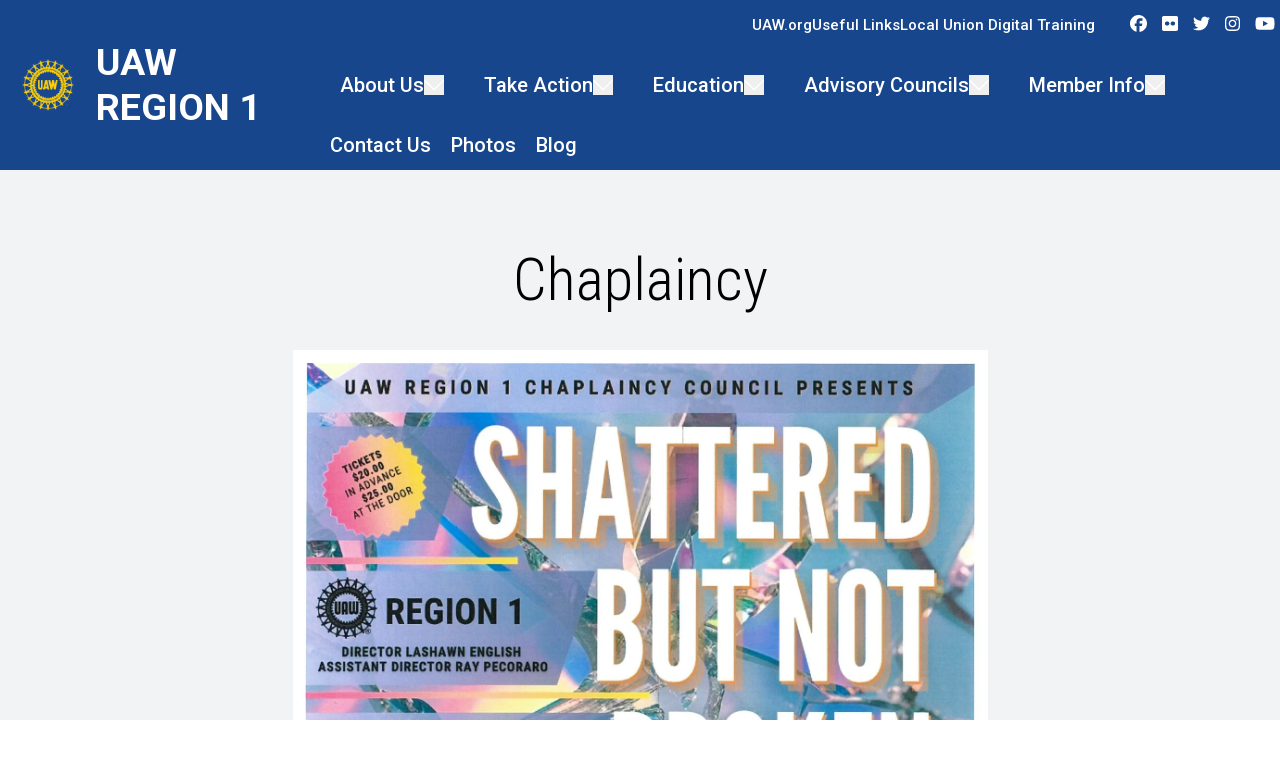

--- FILE ---
content_type: text/javascript
request_url: https://region1.uaw.org/sites/default/files/tailwindcss_utility/tailwind.js
body_size: 174408
content:
(()=>{var Hk=Object.create;var Wn=Object.defineProperty;var Yk=Object.getOwnPropertyDescriptor;var Qk=Object.getOwnPropertyNames;var Kk=Object.getPrototypeOf,Jk=Object.prototype.hasOwnProperty;var Mp=t=>Wn(t,"__esModule",{value:!0});var zp=t=>{if(typeof require!="undefined")return require(t);throw new Error('Dynamic require of "'+t+'" is not supported')};var O=(t,e)=>()=>(t&&(e=t(t=0)),e);var x=(t,e)=>()=>(e||t((e={exports:{}}).exports,e),e.exports),Ye=(t,e)=>{Mp(t);for(var r in e)Wn(t,r,{get:e[r],enumerable:!0})},Xk=(t,e,r)=>{if(e&&typeof e=="object"||typeof e=="function")for(let i of Qk(e))!Jk.call(t,i)&&i!=="default"&&Wn(t,i,{get:()=>e[i],enumerable:!(r=Yk(e,i))||r.enumerable});return t},ce=t=>Xk(Mp(Wn(t!=null?Hk(Kk(t)):{},"default",t&&t.__esModule&&"default"in t?{get:()=>t.default,enumerable:!0}:{value:t,enumerable:!0})),t);var m,u=O(()=>{m={platform:"",env:{},versions:{node:"14.17.6"}}});var Zk,ge,dt=O(()=>{u();Zk=0,ge={readFileSync:t=>self[t]||"",statSync:()=>({mtimeMs:Zk++}),promises:{readFile:t=>Promise.resolve(self[t]||"")}}});var no=x((YB,$p)=>{u();"use strict";var Np=class{constructor(e={}){if(!(e.maxSize&&e.maxSize>0))throw new TypeError("`maxSize` must be a number greater than 0");if(typeof e.maxAge=="number"&&e.maxAge===0)throw new TypeError("`maxAge` must be a number greater than 0");this.maxSize=e.maxSize,this.maxAge=e.maxAge||1/0,this.onEviction=e.onEviction,this.cache=new Map,this.oldCache=new Map,this._size=0}_emitEvictions(e){if(typeof this.onEviction=="function")for(let[r,i]of e)this.onEviction(r,i.value)}_deleteIfExpired(e,r){return typeof r.expiry=="number"&&r.expiry<=Date.now()?(typeof this.onEviction=="function"&&this.onEviction(e,r.value),this.delete(e)):!1}_getOrDeleteIfExpired(e,r){if(this._deleteIfExpired(e,r)===!1)return r.value}_getItemValue(e,r){return r.expiry?this._getOrDeleteIfExpired(e,r):r.value}_peek(e,r){let i=r.get(e);return this._getItemValue(e,i)}_set(e,r){this.cache.set(e,r),this._size++,this._size>=this.maxSize&&(this._size=0,this._emitEvictions(this.oldCache),this.oldCache=this.cache,this.cache=new Map)}_moveToRecent(e,r){this.oldCache.delete(e),this._set(e,r)}*_entriesAscending(){for(let e of this.oldCache){let[r,i]=e;this.cache.has(r)||this._deleteIfExpired(r,i)===!1&&(yield e)}for(let e of this.cache){let[r,i]=e;this._deleteIfExpired(r,i)===!1&&(yield e)}}get(e){if(this.cache.has(e)){let r=this.cache.get(e);return this._getItemValue(e,r)}if(this.oldCache.has(e)){let r=this.oldCache.get(e);if(this._deleteIfExpired(e,r)===!1)return this._moveToRecent(e,r),r.value}}set(e,r,{maxAge:i=this.maxAge===1/0?void 0:Date.now()+this.maxAge}={}){this.cache.has(e)?this.cache.set(e,{value:r,maxAge:i}):this._set(e,{value:r,expiry:i})}has(e){return this.cache.has(e)?!this._deleteIfExpired(e,this.cache.get(e)):this.oldCache.has(e)?!this._deleteIfExpired(e,this.oldCache.get(e)):!1}peek(e){if(this.cache.has(e))return this._peek(e,this.cache);if(this.oldCache.has(e))return this._peek(e,this.oldCache)}delete(e){let r=this.cache.delete(e);return r&&this._size--,this.oldCache.delete(e)||r}clear(){this.cache.clear(),this.oldCache.clear(),this._size=0}resize(e){if(!(e&&e>0))throw new TypeError("`maxSize` must be a number greater than 0");let r=[...this._entriesAscending()],i=r.length-e;i<0?(this.cache=new Map(r),this.oldCache=new Map,this._size=r.length):(i>0&&this._emitEvictions(r.slice(0,i)),this.oldCache=new Map(r.slice(i)),this.cache=new Map,this._size=0),this.maxSize=e}*keys(){for(let[e]of this)yield e}*values(){for(let[,e]of this)yield e}*[Symbol.iterator](){for(let e of this.cache){let[r,i]=e;this._deleteIfExpired(r,i)===!1&&(yield[r,i.value])}for(let e of this.oldCache){let[r,i]=e;this.cache.has(r)||this._deleteIfExpired(r,i)===!1&&(yield[r,i.value])}}*entriesDescending(){let e=[...this.cache];for(let r=e.length-1;r>=0;--r){let i=e[r],[n,s]=i;this._deleteIfExpired(n,s)===!1&&(yield[n,s.value])}e=[...this.oldCache];for(let r=e.length-1;r>=0;--r){let i=e[r],[n,s]=i;this.cache.has(n)||this._deleteIfExpired(n,s)===!1&&(yield[n,s.value])}}*entriesAscending(){for(let[e,r]of this._entriesAscending())yield[e,r.value]}get size(){if(!this._size)return this.oldCache.size;let e=0;for(let r of this.oldCache.keys())this.cache.has(r)||e++;return Math.min(this._size+e,this.maxSize)}};$p.exports=Np});var jp,Up=O(()=>{u();jp=t=>t&&t._hash});function Gn(t){return jp(t,{ignoreUnknown:!0})}var Vp=O(()=>{u();Up()});function Et(t){if(t=`${t}`,t==="0")return"0";if(/^[+-]?(\d+|\d*\.\d+)(e[+-]?\d+)?(%|\w+)?$/.test(t))return t.replace(/^[+-]?/,r=>r==="-"?"":"-");let e=["var","calc","min","max","clamp"];for(let r of e)if(t.includes(`${r}(`))return`calc(${t} * -1)`}var Hn=O(()=>{u()});var Wp,Gp=O(()=>{u();Wp=["preflight","container","accessibility","pointerEvents","visibility","position","inset","isolation","zIndex","order","gridColumn","gridColumnStart","gridColumnEnd","gridRow","gridRowStart","gridRowEnd","float","clear","margin","boxSizing","lineClamp","display","aspectRatio","size","height","maxHeight","minHeight","width","minWidth","maxWidth","flex","flexShrink","flexGrow","flexBasis","tableLayout","captionSide","borderCollapse","borderSpacing","transformOrigin","translate","rotate","skew","scale","transform","animation","cursor","touchAction","userSelect","resize","scrollSnapType","scrollSnapAlign","scrollSnapStop","scrollMargin","scrollPadding","listStylePosition","listStyleType","listStyleImage","appearance","columns","breakBefore","breakInside","breakAfter","gridAutoColumns","gridAutoFlow","gridAutoRows","gridTemplateColumns","gridTemplateRows","flexDirection","flexWrap","placeContent","placeItems","alignContent","alignItems","justifyContent","justifyItems","gap","space","divideWidth","divideStyle","divideColor","divideOpacity","placeSelf","alignSelf","justifySelf","overflow","overscrollBehavior","scrollBehavior","textOverflow","hyphens","whitespace","textWrap","wordBreak","borderRadius","borderWidth","borderStyle","borderColor","borderOpacity","backgroundColor","backgroundOpacity","backgroundImage","gradientColorStops","boxDecorationBreak","backgroundSize","backgroundAttachment","backgroundClip","backgroundPosition","backgroundRepeat","backgroundOrigin","fill","stroke","strokeWidth","objectFit","objectPosition","padding","textAlign","textIndent","verticalAlign","fontFamily","fontSize","fontWeight","textTransform","fontStyle","fontVariantNumeric","lineHeight","letterSpacing","textColor","textOpacity","textDecoration","textDecorationColor","textDecorationStyle","textDecorationThickness","textUnderlineOffset","fontSmoothing","placeholderColor","placeholderOpacity","caretColor","accentColor","opacity","backgroundBlendMode","mixBlendMode","boxShadow","boxShadowColor","outlineStyle","outlineWidth","outlineOffset","outlineColor","ringWidth","ringColor","ringOpacity","ringOffsetWidth","ringOffsetColor","blur","brightness","contrast","dropShadow","grayscale","hueRotate","invert","saturate","sepia","filter","backdropBlur","backdropBrightness","backdropContrast","backdropGrayscale","backdropHueRotate","backdropInvert","backdropOpacity","backdropSaturate","backdropSepia","backdropFilter","transitionProperty","transitionDelay","transitionDuration","transitionTimingFunction","willChange","contain","content","forcedColorAdjust"]});function Hp(t,e){return t===void 0?e:Array.isArray(t)?t:[...new Set(e.filter(i=>t!==!1&&t[i]!==!1).concat(Object.keys(t).filter(i=>t[i]!==!1)))]}var Yp=O(()=>{u()});var Qp={};Ye(Qp,{default:()=>de});var de,dr=O(()=>{u();de=new Proxy({},{get:()=>String})});function so(t,e,r){typeof m!="undefined"&&m.env.JEST_WORKER_ID||r&&Kp.has(r)||(r&&Kp.add(r),console.warn(""),e.forEach(i=>console.warn(t,"-",i)))}function ao(t){return de.dim(t)}var Kp,V,Qe=O(()=>{u();dr();Kp=new Set;V={info(t,e){so(de.bold(de.cyan("info")),...Array.isArray(t)?[t]:[e,t])},warn(t,e){["content-problems"].includes(t)||so(de.bold(de.yellow("warn")),...Array.isArray(t)?[t]:[e,t])},risk(t,e){so(de.bold(de.magenta("risk")),...Array.isArray(t)?[t]:[e,t])}}});function si({version:t,from:e,to:r}){V.warn(`${e}-color-renamed`,[`As of Tailwind CSS ${t}, \`${e}\` has been renamed to \`${r}\`.`,"Update your configuration file to silence this warning."])}var Jp,Xp=O(()=>{u();Qe();Jp={inherit:"inherit",current:"currentColor",transparent:"transparent",black:"#000",white:"#fff",slate:{50:"#f8fafc",100:"#f1f5f9",200:"#e2e8f0",300:"#cbd5e1",400:"#94a3b8",500:"#64748b",600:"#475569",700:"#334155",800:"#1e293b",900:"#0f172a",950:"#020617"},gray:{50:"#f9fafb",100:"#f3f4f6",200:"#e5e7eb",300:"#d1d5db",400:"#9ca3af",500:"#6b7280",600:"#4b5563",700:"#374151",800:"#1f2937",900:"#111827",950:"#030712"},zinc:{50:"#fafafa",100:"#f4f4f5",200:"#e4e4e7",300:"#d4d4d8",400:"#a1a1aa",500:"#71717a",600:"#52525b",700:"#3f3f46",800:"#27272a",900:"#18181b",950:"#09090b"},neutral:{50:"#fafafa",100:"#f5f5f5",200:"#e5e5e5",300:"#d4d4d4",400:"#a3a3a3",500:"#737373",600:"#525252",700:"#404040",800:"#262626",900:"#171717",950:"#0a0a0a"},stone:{50:"#fafaf9",100:"#f5f5f4",200:"#e7e5e4",300:"#d6d3d1",400:"#a8a29e",500:"#78716c",600:"#57534e",700:"#44403c",800:"#292524",900:"#1c1917",950:"#0c0a09"},red:{50:"#fef2f2",100:"#fee2e2",200:"#fecaca",300:"#fca5a5",400:"#f87171",500:"#ef4444",600:"#dc2626",700:"#b91c1c",800:"#991b1b",900:"#7f1d1d",950:"#450a0a"},orange:{50:"#fff7ed",100:"#ffedd5",200:"#fed7aa",300:"#fdba74",400:"#fb923c",500:"#f97316",600:"#ea580c",700:"#c2410c",800:"#9a3412",900:"#7c2d12",950:"#431407"},amber:{50:"#fffbeb",100:"#fef3c7",200:"#fde68a",300:"#fcd34d",400:"#fbbf24",500:"#f59e0b",600:"#d97706",700:"#b45309",800:"#92400e",900:"#78350f",950:"#451a03"},yellow:{50:"#fefce8",100:"#fef9c3",200:"#fef08a",300:"#fde047",400:"#facc15",500:"#eab308",600:"#ca8a04",700:"#a16207",800:"#854d0e",900:"#713f12",950:"#422006"},lime:{50:"#f7fee7",100:"#ecfccb",200:"#d9f99d",300:"#bef264",400:"#a3e635",500:"#84cc16",600:"#65a30d",700:"#4d7c0f",800:"#3f6212",900:"#365314",950:"#1a2e05"},green:{50:"#f0fdf4",100:"#dcfce7",200:"#bbf7d0",300:"#86efac",400:"#4ade80",500:"#22c55e",600:"#16a34a",700:"#15803d",800:"#166534",900:"#14532d",950:"#052e16"},emerald:{50:"#ecfdf5",100:"#d1fae5",200:"#a7f3d0",300:"#6ee7b7",400:"#34d399",500:"#10b981",600:"#059669",700:"#047857",800:"#065f46",900:"#064e3b",950:"#022c22"},teal:{50:"#f0fdfa",100:"#ccfbf1",200:"#99f6e4",300:"#5eead4",400:"#2dd4bf",500:"#14b8a6",600:"#0d9488",700:"#0f766e",800:"#115e59",900:"#134e4a",950:"#042f2e"},cyan:{50:"#ecfeff",100:"#cffafe",200:"#a5f3fc",300:"#67e8f9",400:"#22d3ee",500:"#06b6d4",600:"#0891b2",700:"#0e7490",800:"#155e75",900:"#164e63",950:"#083344"},sky:{50:"#f0f9ff",100:"#e0f2fe",200:"#bae6fd",300:"#7dd3fc",400:"#38bdf8",500:"#0ea5e9",600:"#0284c7",700:"#0369a1",800:"#075985",900:"#0c4a6e",950:"#082f49"},blue:{50:"#eff6ff",100:"#dbeafe",200:"#bfdbfe",300:"#93c5fd",400:"#60a5fa",500:"#3b82f6",600:"#2563eb",700:"#1d4ed8",800:"#1e40af",900:"#1e3a8a",950:"#172554"},indigo:{50:"#eef2ff",100:"#e0e7ff",200:"#c7d2fe",300:"#a5b4fc",400:"#818cf8",500:"#6366f1",600:"#4f46e5",700:"#4338ca",800:"#3730a3",900:"#312e81",950:"#1e1b4b"},violet:{50:"#f5f3ff",100:"#ede9fe",200:"#ddd6fe",300:"#c4b5fd",400:"#a78bfa",500:"#8b5cf6",600:"#7c3aed",700:"#6d28d9",800:"#5b21b6",900:"#4c1d95",950:"#2e1065"},purple:{50:"#faf5ff",100:"#f3e8ff",200:"#e9d5ff",300:"#d8b4fe",400:"#c084fc",500:"#a855f7",600:"#9333ea",700:"#7e22ce",800:"#6b21a8",900:"#581c87",950:"#3b0764"},fuchsia:{50:"#fdf4ff",100:"#fae8ff",200:"#f5d0fe",300:"#f0abfc",400:"#e879f9",500:"#d946ef",600:"#c026d3",700:"#a21caf",800:"#86198f",900:"#701a75",950:"#4a044e"},pink:{50:"#fdf2f8",100:"#fce7f3",200:"#fbcfe8",300:"#f9a8d4",400:"#f472b6",500:"#ec4899",600:"#db2777",700:"#be185d",800:"#9d174d",900:"#831843",950:"#500724"},rose:{50:"#fff1f2",100:"#ffe4e6",200:"#fecdd3",300:"#fda4af",400:"#fb7185",500:"#f43f5e",600:"#e11d48",700:"#be123c",800:"#9f1239",900:"#881337",950:"#4c0519"},get lightBlue(){return si({version:"v2.2",from:"lightBlue",to:"sky"}),this.sky},get warmGray(){return si({version:"v3.0",from:"warmGray",to:"stone"}),this.stone},get trueGray(){return si({version:"v3.0",from:"trueGray",to:"neutral"}),this.neutral},get coolGray(){return si({version:"v3.0",from:"coolGray",to:"gray"}),this.gray},get blueGray(){return si({version:"v3.0",from:"blueGray",to:"slate"}),this.slate}}});function oo(t,...e){for(let r of e){for(let i in r)t?.hasOwnProperty?.(i)||(t[i]=r[i]);for(let i of Object.getOwnPropertySymbols(r))t?.hasOwnProperty?.(i)||(t[i]=r[i])}return t}var Zp=O(()=>{u()});function Ct(t){if(Array.isArray(t))return t;let e=t.split("[").length-1,r=t.split("]").length-1;if(e!==r)throw new Error(`Path is invalid. Has unbalanced brackets: ${t}`);return t.split(/\.(?![^\[]*\])|[\[\]]/g).filter(Boolean)}var Yn=O(()=>{u()});function he(t,e){return Qn.future.includes(e)?t.future==="all"||(t?.future?.[e]??ed[e]??!1):Qn.experimental.includes(e)?t.experimental==="all"||(t?.experimental?.[e]??ed[e]??!1):!1}function td(t){return t.experimental==="all"?Qn.experimental:Object.keys(t?.experimental??{}).filter(e=>Qn.experimental.includes(e)&&t.experimental[e])}function rd(t){if(m.env.JEST_WORKER_ID===void 0&&td(t).length>0){let e=td(t).map(r=>de.yellow(r)).join(", ");V.warn("experimental-flags-enabled",[`You have enabled experimental features: ${e}`,"Experimental features in Tailwind CSS are not covered by semver, may introduce breaking changes, and can change at any time."])}}var ed,Qn,ht=O(()=>{u();dr();Qe();ed={optimizeUniversalDefaults:!1,generalizedModifiers:!0,disableColorOpacityUtilitiesByDefault:!1,relativeContentPathsByDefault:!1},Qn={future:["hoverOnlyWhenSupported","respectDefaultRingColorOpacity","disableColorOpacityUtilitiesByDefault","relativeContentPathsByDefault"],experimental:["optimizeUniversalDefaults","generalizedModifiers"]}});function id(t){(()=>{if(t.purge||!t.content||!Array.isArray(t.content)&&!(typeof t.content=="object"&&t.content!==null))return!1;if(Array.isArray(t.content))return t.content.every(r=>typeof r=="string"?!0:!(typeof r?.raw!="string"||r?.extension&&typeof r?.extension!="string"));if(typeof t.content=="object"&&t.content!==null){if(Object.keys(t.content).some(r=>!["files","relative","extract","transform"].includes(r)))return!1;if(Array.isArray(t.content.files)){if(!t.content.files.every(r=>typeof r=="string"?!0:!(typeof r?.raw!="string"||r?.extension&&typeof r?.extension!="string")))return!1;if(typeof t.content.extract=="object"){for(let r of Object.values(t.content.extract))if(typeof r!="function")return!1}else if(!(t.content.extract===void 0||typeof t.content.extract=="function"))return!1;if(typeof t.content.transform=="object"){for(let r of Object.values(t.content.transform))if(typeof r!="function")return!1}else if(!(t.content.transform===void 0||typeof t.content.transform=="function"))return!1;if(typeof t.content.relative!="boolean"&&typeof t.content.relative!="undefined")return!1}return!0}return!1})()||V.warn("purge-deprecation",["The `purge`/`content` options have changed in Tailwind CSS v3.0.","Update your configuration file to eliminate this warning.","https://tailwindcss.com/docs/upgrade-guide#configure-content-sources"]),t.safelist=(()=>{let{content:r,purge:i,safelist:n}=t;return Array.isArray(n)?n:Array.isArray(r?.safelist)?r.safelist:Array.isArray(i?.safelist)?i.safelist:Array.isArray(i?.options?.safelist)?i.options.safelist:[]})(),t.blocklist=(()=>{let{blocklist:r}=t;if(Array.isArray(r)){if(r.every(i=>typeof i=="string"))return r;V.warn("blocklist-invalid",["The `blocklist` option must be an array of strings.","https://tailwindcss.com/docs/content-configuration#discarding-classes"])}return[]})(),typeof t.prefix=="function"?(V.warn("prefix-function",["As of Tailwind CSS v3.0, `prefix` cannot be a function.","Update `prefix` in your configuration to be a string to eliminate this warning.","https://tailwindcss.com/docs/upgrade-guide#prefix-cannot-be-a-function"]),t.prefix=""):t.prefix=t.prefix??"",t.content={relative:(()=>{let{content:r}=t;return r?.relative?r.relative:he(t,"relativeContentPathsByDefault")})(),files:(()=>{let{content:r,purge:i}=t;return Array.isArray(i)?i:Array.isArray(i?.content)?i.content:Array.isArray(r)?r:Array.isArray(r?.content)?r.content:Array.isArray(r?.files)?r.files:[]})(),extract:(()=>{let r=(()=>t.purge?.extract?t.purge.extract:t.content?.extract?t.content.extract:t.purge?.extract?.DEFAULT?t.purge.extract.DEFAULT:t.content?.extract?.DEFAULT?t.content.extract.DEFAULT:t.purge?.options?.extractors?t.purge.options.extractors:t.content?.options?.extractors?t.content.options.extractors:{})(),i={},n=(()=>{if(t.purge?.options?.defaultExtractor)return t.purge.options.defaultExtractor;if(t.content?.options?.defaultExtractor)return t.content.options.defaultExtractor})();if(n!==void 0&&(i.DEFAULT=n),typeof r=="function")i.DEFAULT=r;else if(Array.isArray(r))for(let{extensions:s,extractor:a}of r??[])for(let o of s)i[o]=a;else typeof r=="object"&&r!==null&&Object.assign(i,r);return i})(),transform:(()=>{let r=(()=>t.purge?.transform?t.purge.transform:t.content?.transform?t.content.transform:t.purge?.transform?.DEFAULT?t.purge.transform.DEFAULT:t.content?.transform?.DEFAULT?t.content.transform.DEFAULT:{})(),i={};return typeof r=="function"&&(i.DEFAULT=r),typeof r=="object"&&r!==null&&Object.assign(i,r),i})()};for(let r of t.content.files)if(typeof r=="string"&&/{([^,]*?)}/g.test(r)){V.warn("invalid-glob-braces",[`The glob pattern ${ao(r)} in your Tailwind CSS configuration is invalid.`,`Update it to ${ao(r.replace(/{([^,]*?)}/g,"$1"))} to silence this warning.`]);break}return t}var nd=O(()=>{u();ht();Qe()});function be(t){if(Object.prototype.toString.call(t)!=="[object Object]")return!1;let e=Object.getPrototypeOf(t);return e===null||Object.getPrototypeOf(e)===null}var hr=O(()=>{u()});function Kn(t){return Array.isArray(t)?t.map(e=>Kn(e)):typeof t=="object"&&t!==null?Object.fromEntries(Object.entries(t).map(([e,r])=>[e,Kn(r)])):t}var sd=O(()=>{u()});function Xt(t){return t.replace(/\\,/g,"\\2c ")}var Jn=O(()=>{u()});var lo,ad=O(()=>{u();lo={aliceblue:[240,248,255],antiquewhite:[250,235,215],aqua:[0,255,255],aquamarine:[127,255,212],azure:[240,255,255],beige:[245,245,220],bisque:[255,228,196],black:[0,0,0],blanchedalmond:[255,235,205],blue:[0,0,255],blueviolet:[138,43,226],brown:[165,42,42],burlywood:[222,184,135],cadetblue:[95,158,160],chartreuse:[127,255,0],chocolate:[210,105,30],coral:[255,127,80],cornflowerblue:[100,149,237],cornsilk:[255,248,220],crimson:[220,20,60],cyan:[0,255,255],darkblue:[0,0,139],darkcyan:[0,139,139],darkgoldenrod:[184,134,11],darkgray:[169,169,169],darkgreen:[0,100,0],darkgrey:[169,169,169],darkkhaki:[189,183,107],darkmagenta:[139,0,139],darkolivegreen:[85,107,47],darkorange:[255,140,0],darkorchid:[153,50,204],darkred:[139,0,0],darksalmon:[233,150,122],darkseagreen:[143,188,143],darkslateblue:[72,61,139],darkslategray:[47,79,79],darkslategrey:[47,79,79],darkturquoise:[0,206,209],darkviolet:[148,0,211],deeppink:[255,20,147],deepskyblue:[0,191,255],dimgray:[105,105,105],dimgrey:[105,105,105],dodgerblue:[30,144,255],firebrick:[178,34,34],floralwhite:[255,250,240],forestgreen:[34,139,34],fuchsia:[255,0,255],gainsboro:[220,220,220],ghostwhite:[248,248,255],gold:[255,215,0],goldenrod:[218,165,32],gray:[128,128,128],green:[0,128,0],greenyellow:[173,255,47],grey:[128,128,128],honeydew:[240,255,240],hotpink:[255,105,180],indianred:[205,92,92],indigo:[75,0,130],ivory:[255,255,240],khaki:[240,230,140],lavender:[230,230,250],lavenderblush:[255,240,245],lawngreen:[124,252,0],lemonchiffon:[255,250,205],lightblue:[173,216,230],lightcoral:[240,128,128],lightcyan:[224,255,255],lightgoldenrodyellow:[250,250,210],lightgray:[211,211,211],lightgreen:[144,238,144],lightgrey:[211,211,211],lightpink:[255,182,193],lightsalmon:[255,160,122],lightseagreen:[32,178,170],lightskyblue:[135,206,250],lightslategray:[119,136,153],lightslategrey:[119,136,153],lightsteelblue:[176,196,222],lightyellow:[255,255,224],lime:[0,255,0],limegreen:[50,205,50],linen:[250,240,230],magenta:[255,0,255],maroon:[128,0,0],mediumaquamarine:[102,205,170],mediumblue:[0,0,205],mediumorchid:[186,85,211],mediumpurple:[147,112,219],mediumseagreen:[60,179,113],mediumslateblue:[123,104,238],mediumspringgreen:[0,250,154],mediumturquoise:[72,209,204],mediumvioletred:[199,21,133],midnightblue:[25,25,112],mintcream:[245,255,250],mistyrose:[255,228,225],moccasin:[255,228,181],navajowhite:[255,222,173],navy:[0,0,128],oldlace:[253,245,230],olive:[128,128,0],olivedrab:[107,142,35],orange:[255,165,0],orangered:[255,69,0],orchid:[218,112,214],palegoldenrod:[238,232,170],palegreen:[152,251,152],paleturquoise:[175,238,238],palevioletred:[219,112,147],papayawhip:[255,239,213],peachpuff:[255,218,185],peru:[205,133,63],pink:[255,192,203],plum:[221,160,221],powderblue:[176,224,230],purple:[128,0,128],rebeccapurple:[102,51,153],red:[255,0,0],rosybrown:[188,143,143],royalblue:[65,105,225],saddlebrown:[139,69,19],salmon:[250,128,114],sandybrown:[244,164,96],seagreen:[46,139,87],seashell:[255,245,238],sienna:[160,82,45],silver:[192,192,192],skyblue:[135,206,235],slateblue:[106,90,205],slategray:[112,128,144],slategrey:[112,128,144],snow:[255,250,250],springgreen:[0,255,127],steelblue:[70,130,180],tan:[210,180,140],teal:[0,128,128],thistle:[216,191,216],tomato:[255,99,71],turquoise:[64,224,208],violet:[238,130,238],wheat:[245,222,179],white:[255,255,255],whitesmoke:[245,245,245],yellow:[255,255,0],yellowgreen:[154,205,50]}});function ai(t,{loose:e=!1}={}){if(typeof t!="string")return null;if(t=t.trim(),t==="transparent")return{mode:"rgb",color:["0","0","0"],alpha:"0"};if(t in lo)return{mode:"rgb",color:lo[t].map(s=>s.toString())};let r=t.replace(tS,(s,a,o,l,c)=>["#",a,a,o,o,l,l,c?c+c:""].join("")).match(eS);if(r!==null)return{mode:"rgb",color:[parseInt(r[1],16),parseInt(r[2],16),parseInt(r[3],16)].map(s=>s.toString()),alpha:r[4]?(parseInt(r[4],16)/255).toString():void 0};let i=t.match(rS)??t.match(iS);if(i===null)return null;let n=[i[2],i[3],i[4]].filter(Boolean).map(s=>s.toString());return n.length===2&&n[0].startsWith("var(")?{mode:i[1],color:[n[0]],alpha:n[1]}:!e&&n.length!==3||n.length<3&&!n.some(s=>/^var\(.*?\)$/.test(s))?null:{mode:i[1],color:n,alpha:i[5]?.toString?.()}}function uo({mode:t,color:e,alpha:r}){let i=r!==void 0;return t==="rgba"||t==="hsla"?`${t}(${e.join(", ")}${i?`, ${r}`:""})`:`${t}(${e.join(" ")}${i?` / ${r}`:""})`}var eS,tS,Pt,Xn,od,It,rS,iS,fo=O(()=>{u();ad();eS=/^#([a-f\d]{2})([a-f\d]{2})([a-f\d]{2})([a-f\d]{2})?$/i,tS=/^#([a-f\d])([a-f\d])([a-f\d])([a-f\d])?$/i,Pt=/(?:\d+|\d*\.\d+)%?/,Xn=/(?:\s*,\s*|\s+)/,od=/\s*[,/]\s*/,It=/var\(--(?:[^ )]*?)(?:,(?:[^ )]*?|var\(--[^ )]*?\)))?\)/,rS=new RegExp(`^(rgba?)\\(\\s*(${Pt.source}|${It.source})(?:${Xn.source}(${Pt.source}|${It.source}))?(?:${Xn.source}(${Pt.source}|${It.source}))?(?:${od.source}(${Pt.source}|${It.source}))?\\s*\\)$`),iS=new RegExp(`^(hsla?)\\(\\s*((?:${Pt.source})(?:deg|rad|grad|turn)?|${It.source})(?:${Xn.source}(${Pt.source}|${It.source}))?(?:${Xn.source}(${Pt.source}|${It.source}))?(?:${od.source}(${Pt.source}|${It.source}))?\\s*\\)$`)});function et(t,e,r){if(typeof t=="function")return t({opacityValue:e});let i=ai(t,{loose:!0});return i===null?r:uo({...i,alpha:e})}function Se({color:t,property:e,variable:r}){let i=[].concat(e);if(typeof t=="function")return{[r]:"1",...Object.fromEntries(i.map(s=>[s,t({opacityVariable:r,opacityValue:`var(${r})`})]))};let n=ai(t);return n===null?Object.fromEntries(i.map(s=>[s,t])):n.alpha!==void 0?Object.fromEntries(i.map(s=>[s,t])):{[r]:"1",...Object.fromEntries(i.map(s=>[s,uo({...n,alpha:`var(${r})`})]))}}var oi=O(()=>{u();fo()});function _e(t,e){let r=[],i=[],n=0,s=!1;for(let a=0;a<t.length;a++){let o=t[a];r.length===0&&o===e[0]&&!s&&(e.length===1||t.slice(a,a+e.length)===e)&&(i.push(t.slice(n,a)),n=a+e.length),s?s=!1:o==="\\"&&(s=!0),o==="("||o==="["||o==="{"?r.push(o):(o===")"&&r[r.length-1]==="("||o==="]"&&r[r.length-1]==="["||o==="}"&&r[r.length-1]==="{")&&r.pop()}return i.push(t.slice(n)),i}var mr=O(()=>{u()});function Zn(t){return _e(t,",").map(r=>{let i=r.trim(),n={raw:i},s=i.split(sS),a=new Set;for(let o of s)ld.lastIndex=0,!a.has("KEYWORD")&&nS.has(o)?(n.keyword=o,a.add("KEYWORD")):ld.test(o)?a.has("X")?a.has("Y")?a.has("BLUR")?a.has("SPREAD")||(n.spread=o,a.add("SPREAD")):(n.blur=o,a.add("BLUR")):(n.y=o,a.add("Y")):(n.x=o,a.add("X")):n.color?(n.unknown||(n.unknown=[]),n.unknown.push(o)):n.color=o;return n.valid=n.x!==void 0&&n.y!==void 0,n})}function ud(t){return t.map(e=>e.valid?[e.keyword,e.x,e.y,e.blur,e.spread,e.color].filter(Boolean).join(" "):e.raw).join(", ")}var nS,sS,ld,co=O(()=>{u();mr();nS=new Set(["inset","inherit","initial","revert","unset"]),sS=/\ +(?![^(]*\))/g,ld=/^-?(\d+|\.\d+)(.*?)$/g});function po(t){return aS.some(e=>new RegExp(`^${e}\\(.*\\)`).test(t))}function W(t,e=null,r=!0){let i=e&&oS.has(e.property);return t.startsWith("--")&&!i?`var(${t})`:t.includes("url(")?t.split(/(url\(.*?\))/g).filter(Boolean).map(n=>/^url\(.*?\)$/.test(n)?n:W(n,e,!1)).join(""):(t=t.replace(/([^\\])_+/g,(n,s)=>s+" ".repeat(n.length-1)).replace(/^_/g," ").replace(/\\_/g,"_"),r&&(t=t.trim()),t=lS(t),t)}function lS(t){let e=["theme"],r=["min-content","max-content","fit-content","safe-area-inset-top","safe-area-inset-right","safe-area-inset-bottom","safe-area-inset-left","titlebar-area-x","titlebar-area-y","titlebar-area-width","titlebar-area-height","keyboard-inset-top","keyboard-inset-right","keyboard-inset-bottom","keyboard-inset-left","keyboard-inset-width","keyboard-inset-height","radial-gradient","linear-gradient","conic-gradient","repeating-radial-gradient","repeating-linear-gradient","repeating-conic-gradient"];return t.replace(/(calc|min|max|clamp)\(.+\)/g,i=>{let n="";function s(){let a=n.trimEnd();return a[a.length-1]}for(let a=0;a<i.length;a++){let o=function(f){return f.split("").every((p,d)=>i[a+d]===p)},l=function(f){let p=1/0;for(let g of f){let v=i.indexOf(g,a);v!==-1&&v<p&&(p=v)}let d=i.slice(a,p);return a+=d.length-1,d},c=i[a];if(o("var"))n+=l([")",","]);else if(r.some(f=>o(f))){let f=r.find(p=>o(p));n+=f,a+=f.length-1}else e.some(f=>o(f))?n+=l([")"]):o("[")?n+=l(["]"]):["+","-","*","/"].includes(c)&&!["(","+","-","*","/",","].includes(s())?n+=` ${c} `:n+=c}return n.replace(/\s+/g," ")})}function ho(t){return t.startsWith("url(")}function mo(t){return!isNaN(Number(t))||po(t)}function li(t){return t.endsWith("%")&&mo(t.slice(0,-1))||po(t)}function ui(t){return t==="0"||new RegExp(`^[+-]?[0-9]*.?[0-9]+(?:[eE][+-]?[0-9]+)?${fS}$`).test(t)||po(t)}function fd(t){return cS.has(t)}function cd(t){let e=Zn(W(t));for(let r of e)if(!r.valid)return!1;return!0}function pd(t){let e=0;return _e(t,"_").every(i=>(i=W(i),i.startsWith("var(")?!0:ai(i,{loose:!0})!==null?(e++,!0):!1))?e>0:!1}function dd(t){let e=0;return _e(t,",").every(i=>(i=W(i),i.startsWith("var(")?!0:ho(i)||dS(i)||["element(","image(","cross-fade(","image-set("].some(n=>i.startsWith(n))?(e++,!0):!1))?e>0:!1}function dS(t){t=W(t);for(let e of pS)if(t.startsWith(`${e}(`))return!0;return!1}function hd(t){let e=0;return _e(t,"_").every(i=>(i=W(i),i.startsWith("var(")?!0:hS.has(i)||ui(i)||li(i)?(e++,!0):!1))?e>0:!1}function md(t){let e=0;return _e(t,",").every(i=>(i=W(i),i.startsWith("var(")?!0:i.includes(" ")&&!/(['"])([^"']+)\1/g.test(i)||/^\d/g.test(i)?!1:(e++,!0)))?e>0:!1}function gd(t){return mS.has(t)}function yd(t){return gS.has(t)}function wd(t){return yS.has(t)}var aS,oS,uS,fS,cS,pS,hS,mS,gS,yS,fi=O(()=>{u();fo();co();mr();aS=["min","max","clamp","calc"];oS=new Set(["scroll-timeline-name","timeline-scope","view-timeline-name","font-palette","scroll-timeline","animation-timeline","view-timeline"]);uS=["cm","mm","Q","in","pc","pt","px","em","ex","ch","rem","lh","rlh","vw","vh","vmin","vmax","vb","vi","svw","svh","lvw","lvh","dvw","dvh","cqw","cqh","cqi","cqb","cqmin","cqmax"],fS=`(?:${uS.join("|")})`;cS=new Set(["thin","medium","thick"]);pS=new Set(["conic-gradient","linear-gradient","radial-gradient","repeating-conic-gradient","repeating-linear-gradient","repeating-radial-gradient"]);hS=new Set(["center","top","right","bottom","left"]);mS=new Set(["serif","sans-serif","monospace","cursive","fantasy","system-ui","ui-serif","ui-sans-serif","ui-monospace","ui-rounded","math","emoji","fangsong"]);gS=new Set(["xx-small","x-small","small","medium","large","x-large","xx-large","xxx-large"]);yS=new Set(["larger","smaller"])});function bd(t){let e=["cover","contain"];return _e(t,",").every(r=>{let i=_e(r,"_").filter(Boolean);return i.length===1&&e.includes(i[0])?!0:i.length!==1&&i.length!==2?!1:i.every(n=>ui(n)||li(n)||n==="auto")})}var vd=O(()=>{u();fi();mr()});function xd(t,e){t.walkClasses(r=>{r.value=e(r.value),r.raws&&r.raws.value&&(r.raws.value=Xt(r.raws.value))})}function kd(t,e){if(!Dt(t))return;let r=t.slice(1,-1);if(!!e(r))return W(r)}function wS(t,e={},r){let i=e[t];if(i!==void 0)return Et(i);if(Dt(t)){let n=kd(t,r);return n===void 0?void 0:Et(n)}}function es(t,e={},{validate:r=()=>!0}={}){let i=e.values?.[t];return i!==void 0?i:e.supportsNegativeValues&&t.startsWith("-")?wS(t.slice(1),e.values,r):kd(t,r)}function Dt(t){return t.startsWith("[")&&t.endsWith("]")}function Sd(t){let e=t.lastIndexOf("/"),r=t.lastIndexOf("[",e),i=t.indexOf("]",e);return t[e-1]==="]"||t[e+1]==="["||r!==-1&&i!==-1&&r<e&&e<i&&(e=t.lastIndexOf("/",r)),e===-1||e===t.length-1?[t,void 0]:Dt(t)&&!t.includes("]/[")?[t,void 0]:[t.slice(0,e),t.slice(e+1)]}function gr(t){if(typeof t=="string"&&t.includes("<alpha-value>")){let e=t;return({opacityValue:r=1})=>e.replace("<alpha-value>",r)}return t}function _d(t){return W(t.slice(1,-1))}function bS(t,e={},{tailwindConfig:r={}}={}){if(e.values?.[t]!==void 0)return gr(e.values?.[t]);let[i,n]=Sd(t);if(n!==void 0){let s=e.values?.[i]??(Dt(i)?i.slice(1,-1):void 0);return s===void 0?void 0:(s=gr(s),Dt(n)?et(s,_d(n)):r.theme?.opacity?.[n]===void 0?void 0:et(s,r.theme.opacity[n]))}return es(t,e,{validate:pd})}function vS(t,e={}){return e.values?.[t]}function qe(t){return(e,r)=>es(e,r,{validate:t})}function xS(t,e){let r=t.indexOf(e);return r===-1?[void 0,t]:[t.slice(0,r),t.slice(r+1)]}function yo(t,e,r,i){if(r.values&&e in r.values)for(let{type:s}of t??[]){let a=go[s](e,r,{tailwindConfig:i});if(a!==void 0)return[a,s,null]}if(Dt(e)){let s=e.slice(1,-1),[a,o]=xS(s,":");if(!/^[\w-_]+$/g.test(a))o=s;else if(a!==void 0&&!Td.includes(a))return[];if(o.length>0&&Td.includes(a))return[es(`[${o}]`,r),a,null]}let n=wo(t,e,r,i);for(let s of n)return s;return[]}function*wo(t,e,r,i){let n=he(i,"generalizedModifiers"),[s,a]=Sd(e);if(n&&r.modifiers!=null&&(r.modifiers==="any"||typeof r.modifiers=="object"&&(a&&Dt(a)||a in r.modifiers))||(s=e,a=void 0),a!==void 0&&s===""&&(s="DEFAULT"),a!==void 0&&typeof r.modifiers=="object"){let l=r.modifiers?.[a]??null;l!==null?a=l:Dt(a)&&(a=_d(a))}for(let{type:l}of t??[]){let c=go[l](s,r,{tailwindConfig:i});c!==void 0&&(yield[c,l,a??null])}}var go,Td,ci=O(()=>{u();Jn();oi();fi();Hn();vd();ht();go={any:es,color:bS,url:qe(ho),image:qe(dd),length:qe(ui),percentage:qe(li),position:qe(hd),lookup:vS,"generic-name":qe(gd),"family-name":qe(md),number:qe(mo),"line-width":qe(fd),"absolute-size":qe(yd),"relative-size":qe(wd),shadow:qe(cd),size:qe(bd)},Td=Object.keys(go)});function G(t){return typeof t=="function"?t({}):t}var bo=O(()=>{u()});function yr(t){return typeof t=="function"}function pi(t,...e){let r=e.pop();for(let i of e)for(let n in i){let s=r(t[n],i[n]);s===void 0?be(t[n])&&be(i[n])?t[n]=pi({},t[n],i[n],r):t[n]=i[n]:t[n]=s}return t}function kS(t,...e){return yr(t)?t(...e):t}function SS(t){return t.reduce((e,{extend:r})=>pi(e,r,(i,n)=>i===void 0?[n]:Array.isArray(i)?[n,...i]:[n,i]),{})}function _S(t){return{...t.reduce((e,r)=>oo(e,r),{}),extend:SS(t)}}function Od(t,e){if(Array.isArray(t)&&be(t[0]))return t.concat(e);if(Array.isArray(e)&&be(e[0])&&be(t))return[t,...e];if(Array.isArray(e))return e}function TS({extend:t,...e}){return pi(e,t,(r,i)=>!yr(r)&&!i.some(yr)?pi({},r,...i,Od):(n,s)=>pi({},...[r,...i].map(a=>kS(a,n,s)),Od))}function*OS(t){let e=Ct(t);if(e.length===0||(yield e,Array.isArray(t)))return;let r=/^(.*?)\s*\/\s*([^/]+)$/,i=t.match(r);if(i!==null){let[,n,s]=i,a=Ct(n);a.alpha=s,yield a}}function AS(t){let e=(r,i)=>{for(let n of OS(r)){let s=0,a=t;for(;a!=null&&s<n.length;)a=a[n[s++]],a=yr(a)&&(n.alpha===void 0||s<=n.length-1)?a(e,vo):a;if(a!==void 0){if(n.alpha!==void 0){let o=gr(a);return et(o,n.alpha,G(o))}return be(a)?Kn(a):a}}return i};return Object.assign(e,{theme:e,...vo}),Object.keys(t).reduce((r,i)=>(r[i]=yr(t[i])?t[i](e,vo):t[i],r),{})}function Ad(t){let e=[];return t.forEach(r=>{e=[...e,r];let i=r?.plugins??[];i.length!==0&&i.forEach(n=>{n.__isOptionsFunction&&(n=n()),e=[...e,...Ad([n?.config??{}])]})}),e}function ES(t){return[...t].reduceRight((r,i)=>yr(i)?i({corePlugins:r}):Hp(i,r),Wp)}function CS(t){return[...t].reduceRight((r,i)=>[...r,...i],[])}function xo(t){let e=[...Ad(t),{prefix:"",important:!1,separator:":"}];return id(oo({theme:AS(TS(_S(e.map(r=>r?.theme??{})))),corePlugins:ES(e.map(r=>r.corePlugins)),plugins:CS(t.map(r=>r?.plugins??[]))},...e))}var vo,Ed=O(()=>{u();Hn();Gp();Yp();Xp();Zp();Yn();nd();hr();sd();ci();oi();bo();vo={colors:Jp,negative(t){return Object.keys(t).filter(e=>t[e]!=="0").reduce((e,r)=>{let i=Et(t[r]);return i!==void 0&&(e[`-${r}`]=i),e},{})},breakpoints(t){return Object.keys(t).filter(e=>typeof t[e]=="string").reduce((e,r)=>({...e,[`screen-${r}`]:t[r]}),{})}}});var Pd=x((X7,Cd)=>{u();Cd.exports={content:[],presets:[],darkMode:"media",theme:{accentColor:({theme:t})=>({...t("colors"),auto:"auto"}),animation:{none:"none",spin:"spin 1s linear infinite",ping:"ping 1s cubic-bezier(0, 0, 0.2, 1) infinite",pulse:"pulse 2s cubic-bezier(0.4, 0, 0.6, 1) infinite",bounce:"bounce 1s infinite"},aria:{busy:'busy="true"',checked:'checked="true"',disabled:'disabled="true"',expanded:'expanded="true"',hidden:'hidden="true"',pressed:'pressed="true"',readonly:'readonly="true"',required:'required="true"',selected:'selected="true"'},aspectRatio:{auto:"auto",square:"1 / 1",video:"16 / 9"},backdropBlur:({theme:t})=>t("blur"),backdropBrightness:({theme:t})=>t("brightness"),backdropContrast:({theme:t})=>t("contrast"),backdropGrayscale:({theme:t})=>t("grayscale"),backdropHueRotate:({theme:t})=>t("hueRotate"),backdropInvert:({theme:t})=>t("invert"),backdropOpacity:({theme:t})=>t("opacity"),backdropSaturate:({theme:t})=>t("saturate"),backdropSepia:({theme:t})=>t("sepia"),backgroundColor:({theme:t})=>t("colors"),backgroundImage:{none:"none","gradient-to-t":"linear-gradient(to top, var(--tw-gradient-stops))","gradient-to-tr":"linear-gradient(to top right, var(--tw-gradient-stops))","gradient-to-r":"linear-gradient(to right, var(--tw-gradient-stops))","gradient-to-br":"linear-gradient(to bottom right, var(--tw-gradient-stops))","gradient-to-b":"linear-gradient(to bottom, var(--tw-gradient-stops))","gradient-to-bl":"linear-gradient(to bottom left, var(--tw-gradient-stops))","gradient-to-l":"linear-gradient(to left, var(--tw-gradient-stops))","gradient-to-tl":"linear-gradient(to top left, var(--tw-gradient-stops))"},backgroundOpacity:({theme:t})=>t("opacity"),backgroundPosition:{bottom:"bottom",center:"center",left:"left","left-bottom":"left bottom","left-top":"left top",right:"right","right-bottom":"right bottom","right-top":"right top",top:"top"},backgroundSize:{auto:"auto",cover:"cover",contain:"contain"},blur:{0:"0",none:"0",sm:"4px",DEFAULT:"8px",md:"12px",lg:"16px",xl:"24px","2xl":"40px","3xl":"64px"},borderColor:({theme:t})=>({...t("colors"),DEFAULT:t("colors.gray.200","currentColor")}),borderOpacity:({theme:t})=>t("opacity"),borderRadius:{none:"0px",sm:"0.125rem",DEFAULT:"0.25rem",md:"0.375rem",lg:"0.5rem",xl:"0.75rem","2xl":"1rem","3xl":"1.5rem",full:"9999px"},borderSpacing:({theme:t})=>({...t("spacing")}),borderWidth:{DEFAULT:"1px",0:"0px",2:"2px",4:"4px",8:"8px"},boxShadow:{sm:"0 1px 2px 0 rgb(0 0 0 / 0.05)",DEFAULT:"0 1px 3px 0 rgb(0 0 0 / 0.1), 0 1px 2px -1px rgb(0 0 0 / 0.1)",md:"0 4px 6px -1px rgb(0 0 0 / 0.1), 0 2px 4px -2px rgb(0 0 0 / 0.1)",lg:"0 10px 15px -3px rgb(0 0 0 / 0.1), 0 4px 6px -4px rgb(0 0 0 / 0.1)",xl:"0 20px 25px -5px rgb(0 0 0 / 0.1), 0 8px 10px -6px rgb(0 0 0 / 0.1)","2xl":"0 25px 50px -12px rgb(0 0 0 / 0.25)",inner:"inset 0 2px 4px 0 rgb(0 0 0 / 0.05)",none:"none"},boxShadowColor:({theme:t})=>t("colors"),brightness:{0:"0",50:".5",75:".75",90:".9",95:".95",100:"1",105:"1.05",110:"1.1",125:"1.25",150:"1.5",200:"2"},caretColor:({theme:t})=>t("colors"),colors:({colors:t})=>({inherit:t.inherit,current:t.current,transparent:t.transparent,black:t.black,white:t.white,slate:t.slate,gray:t.gray,zinc:t.zinc,neutral:t.neutral,stone:t.stone,red:t.red,orange:t.orange,amber:t.amber,yellow:t.yellow,lime:t.lime,green:t.green,emerald:t.emerald,teal:t.teal,cyan:t.cyan,sky:t.sky,blue:t.blue,indigo:t.indigo,violet:t.violet,purple:t.purple,fuchsia:t.fuchsia,pink:t.pink,rose:t.rose}),columns:{auto:"auto",1:"1",2:"2",3:"3",4:"4",5:"5",6:"6",7:"7",8:"8",9:"9",10:"10",11:"11",12:"12","3xs":"16rem","2xs":"18rem",xs:"20rem",sm:"24rem",md:"28rem",lg:"32rem",xl:"36rem","2xl":"42rem","3xl":"48rem","4xl":"56rem","5xl":"64rem","6xl":"72rem","7xl":"80rem"},container:{},content:{none:"none"},contrast:{0:"0",50:".5",75:".75",100:"1",125:"1.25",150:"1.5",200:"2"},cursor:{auto:"auto",default:"default",pointer:"pointer",wait:"wait",text:"text",move:"move",help:"help","not-allowed":"not-allowed",none:"none","context-menu":"context-menu",progress:"progress",cell:"cell",crosshair:"crosshair","vertical-text":"vertical-text",alias:"alias",copy:"copy","no-drop":"no-drop",grab:"grab",grabbing:"grabbing","all-scroll":"all-scroll","col-resize":"col-resize","row-resize":"row-resize","n-resize":"n-resize","e-resize":"e-resize","s-resize":"s-resize","w-resize":"w-resize","ne-resize":"ne-resize","nw-resize":"nw-resize","se-resize":"se-resize","sw-resize":"sw-resize","ew-resize":"ew-resize","ns-resize":"ns-resize","nesw-resize":"nesw-resize","nwse-resize":"nwse-resize","zoom-in":"zoom-in","zoom-out":"zoom-out"},divideColor:({theme:t})=>t("borderColor"),divideOpacity:({theme:t})=>t("borderOpacity"),divideWidth:({theme:t})=>t("borderWidth"),dropShadow:{sm:"0 1px 1px rgb(0 0 0 / 0.05)",DEFAULT:["0 1px 2px rgb(0 0 0 / 0.1)","0 1px 1px rgb(0 0 0 / 0.06)"],md:["0 4px 3px rgb(0 0 0 / 0.07)","0 2px 2px rgb(0 0 0 / 0.06)"],lg:["0 10px 8px rgb(0 0 0 / 0.04)","0 4px 3px rgb(0 0 0 / 0.1)"],xl:["0 20px 13px rgb(0 0 0 / 0.03)","0 8px 5px rgb(0 0 0 / 0.08)"],"2xl":"0 25px 25px rgb(0 0 0 / 0.15)",none:"0 0 #0000"},fill:({theme:t})=>({none:"none",...t("colors")}),flex:{1:"1 1 0%",auto:"1 1 auto",initial:"0 1 auto",none:"none"},flexBasis:({theme:t})=>({auto:"auto",...t("spacing"),"1/2":"50%","1/3":"33.333333%","2/3":"66.666667%","1/4":"25%","2/4":"50%","3/4":"75%","1/5":"20%","2/5":"40%","3/5":"60%","4/5":"80%","1/6":"16.666667%","2/6":"33.333333%","3/6":"50%","4/6":"66.666667%","5/6":"83.333333%","1/12":"8.333333%","2/12":"16.666667%","3/12":"25%","4/12":"33.333333%","5/12":"41.666667%","6/12":"50%","7/12":"58.333333%","8/12":"66.666667%","9/12":"75%","10/12":"83.333333%","11/12":"91.666667%",full:"100%"}),flexGrow:{0:"0",DEFAULT:"1"},flexShrink:{0:"0",DEFAULT:"1"},fontFamily:{sans:["ui-sans-serif","system-ui","sans-serif",'"Apple Color Emoji"','"Segoe UI Emoji"','"Segoe UI Symbol"','"Noto Color Emoji"'],serif:["ui-serif","Georgia","Cambria",'"Times New Roman"',"Times","serif"],mono:["ui-monospace","SFMono-Regular","Menlo","Monaco","Consolas",'"Liberation Mono"','"Courier New"',"monospace"]},fontSize:{xs:["0.75rem",{lineHeight:"1rem"}],sm:["0.875rem",{lineHeight:"1.25rem"}],base:["1rem",{lineHeight:"1.5rem"}],lg:["1.125rem",{lineHeight:"1.75rem"}],xl:["1.25rem",{lineHeight:"1.75rem"}],"2xl":["1.5rem",{lineHeight:"2rem"}],"3xl":["1.875rem",{lineHeight:"2.25rem"}],"4xl":["2.25rem",{lineHeight:"2.5rem"}],"5xl":["3rem",{lineHeight:"1"}],"6xl":["3.75rem",{lineHeight:"1"}],"7xl":["4.5rem",{lineHeight:"1"}],"8xl":["6rem",{lineHeight:"1"}],"9xl":["8rem",{lineHeight:"1"}]},fontWeight:{thin:"100",extralight:"200",light:"300",normal:"400",medium:"500",semibold:"600",bold:"700",extrabold:"800",black:"900"},gap:({theme:t})=>t("spacing"),gradientColorStops:({theme:t})=>t("colors"),gradientColorStopPositions:{"0%":"0%","5%":"5%","10%":"10%","15%":"15%","20%":"20%","25%":"25%","30%":"30%","35%":"35%","40%":"40%","45%":"45%","50%":"50%","55%":"55%","60%":"60%","65%":"65%","70%":"70%","75%":"75%","80%":"80%","85%":"85%","90%":"90%","95%":"95%","100%":"100%"},grayscale:{0:"0",DEFAULT:"100%"},gridAutoColumns:{auto:"auto",min:"min-content",max:"max-content",fr:"minmax(0, 1fr)"},gridAutoRows:{auto:"auto",min:"min-content",max:"max-content",fr:"minmax(0, 1fr)"},gridColumn:{auto:"auto","span-1":"span 1 / span 1","span-2":"span 2 / span 2","span-3":"span 3 / span 3","span-4":"span 4 / span 4","span-5":"span 5 / span 5","span-6":"span 6 / span 6","span-7":"span 7 / span 7","span-8":"span 8 / span 8","span-9":"span 9 / span 9","span-10":"span 10 / span 10","span-11":"span 11 / span 11","span-12":"span 12 / span 12","span-full":"1 / -1"},gridColumnEnd:{auto:"auto",1:"1",2:"2",3:"3",4:"4",5:"5",6:"6",7:"7",8:"8",9:"9",10:"10",11:"11",12:"12",13:"13"},gridColumnStart:{auto:"auto",1:"1",2:"2",3:"3",4:"4",5:"5",6:"6",7:"7",8:"8",9:"9",10:"10",11:"11",12:"12",13:"13"},gridRow:{auto:"auto","span-1":"span 1 / span 1","span-2":"span 2 / span 2","span-3":"span 3 / span 3","span-4":"span 4 / span 4","span-5":"span 5 / span 5","span-6":"span 6 / span 6","span-7":"span 7 / span 7","span-8":"span 8 / span 8","span-9":"span 9 / span 9","span-10":"span 10 / span 10","span-11":"span 11 / span 11","span-12":"span 12 / span 12","span-full":"1 / -1"},gridRowEnd:{auto:"auto",1:"1",2:"2",3:"3",4:"4",5:"5",6:"6",7:"7",8:"8",9:"9",10:"10",11:"11",12:"12",13:"13"},gridRowStart:{auto:"auto",1:"1",2:"2",3:"3",4:"4",5:"5",6:"6",7:"7",8:"8",9:"9",10:"10",11:"11",12:"12",13:"13"},gridTemplateColumns:{none:"none",subgrid:"subgrid",1:"repeat(1, minmax(0, 1fr))",2:"repeat(2, minmax(0, 1fr))",3:"repeat(3, minmax(0, 1fr))",4:"repeat(4, minmax(0, 1fr))",5:"repeat(5, minmax(0, 1fr))",6:"repeat(6, minmax(0, 1fr))",7:"repeat(7, minmax(0, 1fr))",8:"repeat(8, minmax(0, 1fr))",9:"repeat(9, minmax(0, 1fr))",10:"repeat(10, minmax(0, 1fr))",11:"repeat(11, minmax(0, 1fr))",12:"repeat(12, minmax(0, 1fr))"},gridTemplateRows:{none:"none",subgrid:"subgrid",1:"repeat(1, minmax(0, 1fr))",2:"repeat(2, minmax(0, 1fr))",3:"repeat(3, minmax(0, 1fr))",4:"repeat(4, minmax(0, 1fr))",5:"repeat(5, minmax(0, 1fr))",6:"repeat(6, minmax(0, 1fr))",7:"repeat(7, minmax(0, 1fr))",8:"repeat(8, minmax(0, 1fr))",9:"repeat(9, minmax(0, 1fr))",10:"repeat(10, minmax(0, 1fr))",11:"repeat(11, minmax(0, 1fr))",12:"repeat(12, minmax(0, 1fr))"},height:({theme:t})=>({auto:"auto",...t("spacing"),"1/2":"50%","1/3":"33.333333%","2/3":"66.666667%","1/4":"25%","2/4":"50%","3/4":"75%","1/5":"20%","2/5":"40%","3/5":"60%","4/5":"80%","1/6":"16.666667%","2/6":"33.333333%","3/6":"50%","4/6":"66.666667%","5/6":"83.333333%",full:"100%",screen:"100vh",svh:"100svh",lvh:"100lvh",dvh:"100dvh",min:"min-content",max:"max-content",fit:"fit-content"}),hueRotate:{0:"0deg",15:"15deg",30:"30deg",60:"60deg",90:"90deg",180:"180deg"},inset:({theme:t})=>({auto:"auto",...t("spacing"),"1/2":"50%","1/3":"33.333333%","2/3":"66.666667%","1/4":"25%","2/4":"50%","3/4":"75%",full:"100%"}),invert:{0:"0",DEFAULT:"100%"},keyframes:{spin:{to:{transform:"rotate(360deg)"}},ping:{"75%, 100%":{transform:"scale(2)",opacity:"0"}},pulse:{"50%":{opacity:".5"}},bounce:{"0%, 100%":{transform:"translateY(-25%)",animationTimingFunction:"cubic-bezier(0.8,0,1,1)"},"50%":{transform:"none",animationTimingFunction:"cubic-bezier(0,0,0.2,1)"}}},letterSpacing:{tighter:"-0.05em",tight:"-0.025em",normal:"0em",wide:"0.025em",wider:"0.05em",widest:"0.1em"},lineHeight:{none:"1",tight:"1.25",snug:"1.375",normal:"1.5",relaxed:"1.625",loose:"2",3:".75rem",4:"1rem",5:"1.25rem",6:"1.5rem",7:"1.75rem",8:"2rem",9:"2.25rem",10:"2.5rem"},listStyleType:{none:"none",disc:"disc",decimal:"decimal"},listStyleImage:{none:"none"},margin:({theme:t})=>({auto:"auto",...t("spacing")}),lineClamp:{1:"1",2:"2",3:"3",4:"4",5:"5",6:"6"},maxHeight:({theme:t})=>({...t("spacing"),none:"none",full:"100%",screen:"100vh",svh:"100svh",lvh:"100lvh",dvh:"100dvh",min:"min-content",max:"max-content",fit:"fit-content"}),maxWidth:({theme:t,breakpoints:e})=>({...t("spacing"),none:"none",xs:"20rem",sm:"24rem",md:"28rem",lg:"32rem",xl:"36rem","2xl":"42rem","3xl":"48rem","4xl":"56rem","5xl":"64rem","6xl":"72rem","7xl":"80rem",full:"100%",min:"min-content",max:"max-content",fit:"fit-content",prose:"65ch",...e(t("screens"))}),minHeight:({theme:t})=>({...t("spacing"),full:"100%",screen:"100vh",svh:"100svh",lvh:"100lvh",dvh:"100dvh",min:"min-content",max:"max-content",fit:"fit-content"}),minWidth:({theme:t})=>({...t("spacing"),full:"100%",min:"min-content",max:"max-content",fit:"fit-content"}),objectPosition:{bottom:"bottom",center:"center",left:"left","left-bottom":"left bottom","left-top":"left top",right:"right","right-bottom":"right bottom","right-top":"right top",top:"top"},opacity:{0:"0",5:"0.05",10:"0.1",15:"0.15",20:"0.2",25:"0.25",30:"0.3",35:"0.35",40:"0.4",45:"0.45",50:"0.5",55:"0.55",60:"0.6",65:"0.65",70:"0.7",75:"0.75",80:"0.8",85:"0.85",90:"0.9",95:"0.95",100:"1"},order:{first:"-9999",last:"9999",none:"0",1:"1",2:"2",3:"3",4:"4",5:"5",6:"6",7:"7",8:"8",9:"9",10:"10",11:"11",12:"12"},outlineColor:({theme:t})=>t("colors"),outlineOffset:{0:"0px",1:"1px",2:"2px",4:"4px",8:"8px"},outlineWidth:{0:"0px",1:"1px",2:"2px",4:"4px",8:"8px"},padding:({theme:t})=>t("spacing"),placeholderColor:({theme:t})=>t("colors"),placeholderOpacity:({theme:t})=>t("opacity"),ringColor:({theme:t})=>({DEFAULT:t("colors.blue.500","#3b82f6"),...t("colors")}),ringOffsetColor:({theme:t})=>t("colors"),ringOffsetWidth:{0:"0px",1:"1px",2:"2px",4:"4px",8:"8px"},ringOpacity:({theme:t})=>({DEFAULT:"0.5",...t("opacity")}),ringWidth:{DEFAULT:"3px",0:"0px",1:"1px",2:"2px",4:"4px",8:"8px"},rotate:{0:"0deg",1:"1deg",2:"2deg",3:"3deg",6:"6deg",12:"12deg",45:"45deg",90:"90deg",180:"180deg"},saturate:{0:"0",50:".5",100:"1",150:"1.5",200:"2"},scale:{0:"0",50:".5",75:".75",90:".9",95:".95",100:"1",105:"1.05",110:"1.1",125:"1.25",150:"1.5"},screens:{sm:"640px",md:"768px",lg:"1024px",xl:"1280px","2xl":"1536px"},scrollMargin:({theme:t})=>({...t("spacing")}),scrollPadding:({theme:t})=>t("spacing"),sepia:{0:"0",DEFAULT:"100%"},skew:{0:"0deg",1:"1deg",2:"2deg",3:"3deg",6:"6deg",12:"12deg"},space:({theme:t})=>({...t("spacing")}),spacing:{px:"1px",0:"0px",.5:"0.125rem",1:"0.25rem",1.5:"0.375rem",2:"0.5rem",2.5:"0.625rem",3:"0.75rem",3.5:"0.875rem",4:"1rem",5:"1.25rem",6:"1.5rem",7:"1.75rem",8:"2rem",9:"2.25rem",10:"2.5rem",11:"2.75rem",12:"3rem",14:"3.5rem",16:"4rem",20:"5rem",24:"6rem",28:"7rem",32:"8rem",36:"9rem",40:"10rem",44:"11rem",48:"12rem",52:"13rem",56:"14rem",60:"15rem",64:"16rem",72:"18rem",80:"20rem",96:"24rem"},stroke:({theme:t})=>({none:"none",...t("colors")}),strokeWidth:{0:"0",1:"1",2:"2"},supports:{},data:{},textColor:({theme:t})=>t("colors"),textDecorationColor:({theme:t})=>t("colors"),textDecorationThickness:{auto:"auto","from-font":"from-font",0:"0px",1:"1px",2:"2px",4:"4px",8:"8px"},textIndent:({theme:t})=>({...t("spacing")}),textOpacity:({theme:t})=>t("opacity"),textUnderlineOffset:{auto:"auto",0:"0px",1:"1px",2:"2px",4:"4px",8:"8px"},transformOrigin:{center:"center",top:"top","top-right":"top right",right:"right","bottom-right":"bottom right",bottom:"bottom","bottom-left":"bottom left",left:"left","top-left":"top left"},transitionDelay:{0:"0s",75:"75ms",100:"100ms",150:"150ms",200:"200ms",300:"300ms",500:"500ms",700:"700ms",1e3:"1000ms"},transitionDuration:{DEFAULT:"150ms",0:"0s",75:"75ms",100:"100ms",150:"150ms",200:"200ms",300:"300ms",500:"500ms",700:"700ms",1e3:"1000ms"},transitionProperty:{none:"none",all:"all",DEFAULT:"color, background-color, border-color, text-decoration-color, fill, stroke, opacity, box-shadow, transform, filter, backdrop-filter",colors:"color, background-color, border-color, text-decoration-color, fill, stroke",opacity:"opacity",shadow:"box-shadow",transform:"transform"},transitionTimingFunction:{DEFAULT:"cubic-bezier(0.4, 0, 0.2, 1)",linear:"linear",in:"cubic-bezier(0.4, 0, 1, 1)",out:"cubic-bezier(0, 0, 0.2, 1)","in-out":"cubic-bezier(0.4, 0, 0.2, 1)"},translate:({theme:t})=>({...t("spacing"),"1/2":"50%","1/3":"33.333333%","2/3":"66.666667%","1/4":"25%","2/4":"50%","3/4":"75%",full:"100%"}),size:({theme:t})=>({auto:"auto",...t("spacing"),"1/2":"50%","1/3":"33.333333%","2/3":"66.666667%","1/4":"25%","2/4":"50%","3/4":"75%","1/5":"20%","2/5":"40%","3/5":"60%","4/5":"80%","1/6":"16.666667%","2/6":"33.333333%","3/6":"50%","4/6":"66.666667%","5/6":"83.333333%","1/12":"8.333333%","2/12":"16.666667%","3/12":"25%","4/12":"33.333333%","5/12":"41.666667%","6/12":"50%","7/12":"58.333333%","8/12":"66.666667%","9/12":"75%","10/12":"83.333333%","11/12":"91.666667%",full:"100%",min:"min-content",max:"max-content",fit:"fit-content"}),width:({theme:t})=>({auto:"auto",...t("spacing"),"1/2":"50%","1/3":"33.333333%","2/3":"66.666667%","1/4":"25%","2/4":"50%","3/4":"75%","1/5":"20%","2/5":"40%","3/5":"60%","4/5":"80%","1/6":"16.666667%","2/6":"33.333333%","3/6":"50%","4/6":"66.666667%","5/6":"83.333333%","1/12":"8.333333%","2/12":"16.666667%","3/12":"25%","4/12":"33.333333%","5/12":"41.666667%","6/12":"50%","7/12":"58.333333%","8/12":"66.666667%","9/12":"75%","10/12":"83.333333%","11/12":"91.666667%",full:"100%",screen:"100vw",svw:"100svw",lvw:"100lvw",dvw:"100dvw",min:"min-content",max:"max-content",fit:"fit-content"}),willChange:{auto:"auto",scroll:"scroll-position",contents:"contents",transform:"transform"},zIndex:{auto:"auto",0:"0",10:"10",20:"20",30:"30",40:"40",50:"50"}},plugins:[]}});function ts(t){let e=(t?.presets??[Id.default]).slice().reverse().flatMap(n=>ts(n instanceof Function?n():n)),r={respectDefaultRingColorOpacity:{theme:{ringColor:({theme:n})=>({DEFAULT:"#3b82f67f",...n("colors")})}},disableColorOpacityUtilitiesByDefault:{corePlugins:{backgroundOpacity:!1,borderOpacity:!1,divideOpacity:!1,placeholderOpacity:!1,ringOpacity:!1,textOpacity:!1}}},i=Object.keys(r).filter(n=>he(t,n)).map(n=>r[n]);return[t,...i,...e]}var Id,Dd=O(()=>{u();Id=ce(Pd());ht()});function rs(...t){let[,...e]=ts(t[0]);return xo([...t,...e])}var qd=O(()=>{u();Ed();Dd()});var Rd={};Ye(Rd,{default:()=>me});var me,Zt=O(()=>{u();me={resolve:t=>t,extname:t=>"."+t.split(".").pop()}});function is(t){return typeof t=="object"&&t!==null}function IS(t){return Object.keys(t).length===0}function Bd(t){return typeof t=="string"||t instanceof String}function ko(t){return is(t)&&t.config===void 0&&!IS(t)?null:is(t)&&t.config!==void 0&&Bd(t.config)?me.resolve(t.config):is(t)&&t.config!==void 0&&is(t.config)?null:Bd(t)?me.resolve(t):DS()}function DS(){for(let t of PS)try{let e=me.resolve(t);return ge.accessSync(e),e}catch(e){}return null}var PS,Ld=O(()=>{u();dt();Zt();PS=["./tailwind.config.js","./tailwind.config.cjs","./tailwind.config.mjs","./tailwind.config.ts"]});var Fd={};Ye(Fd,{default:()=>So});var So,_o=O(()=>{u();So={parse:t=>({href:t})}});var To=x(()=>{u()});var ns=x((uL,Nd)=>{u();"use strict";var Md=(dr(),Qp),zd=To(),wr=class extends Error{constructor(e,r,i,n,s,a){super(e);this.name="CssSyntaxError",this.reason=e,s&&(this.file=s),n&&(this.source=n),a&&(this.plugin=a),typeof r!="undefined"&&typeof i!="undefined"&&(typeof r=="number"?(this.line=r,this.column=i):(this.line=r.line,this.column=r.column,this.endLine=i.line,this.endColumn=i.column)),this.setMessage(),Error.captureStackTrace&&Error.captureStackTrace(this,wr)}setMessage(){this.message=this.plugin?this.plugin+": ":"",this.message+=this.file?this.file:"<css input>",typeof this.line!="undefined"&&(this.message+=":"+this.line+":"+this.column),this.message+=": "+this.reason}showSourceCode(e){if(!this.source)return"";let r=this.source;e==null&&(e=Md.isColorSupported);let i=f=>f,n=f=>f,s=f=>f;if(e){let{bold:f,gray:p,red:d}=Md.createColors(!0);n=g=>f(d(g)),i=g=>p(g),zd&&(s=g=>zd(g))}let a=r.split(/\r?\n/),o=Math.max(this.line-3,0),l=Math.min(this.line+2,a.length),c=String(l).length;return a.slice(o,l).map((f,p)=>{let d=o+1+p,g=" "+(" "+d).slice(-c)+" | ";if(d===this.line){if(f.length>160){let S=20,w=Math.max(0,this.column-S),b=Math.max(this.column+S,this.endColumn+S),_=f.slice(w,b),T=i(g.replace(/\d/g," "))+f.slice(0,Math.min(this.column-1,S-1)).replace(/[^\t]/g," ");return n(">")+i(g)+s(_)+`
 `+T+n("^")}let v=i(g.replace(/\d/g," "))+f.slice(0,this.column-1).replace(/[^\t]/g," ");return n(">")+i(g)+s(f)+`
 `+v+n("^")}return" "+i(g)+s(f)}).join(`
`)}toString(){let e=this.showSourceCode();return e&&(e=`

`+e+`
`),this.name+": "+this.message+e}};Nd.exports=wr;wr.default=wr});var Oo=x((fL,jd)=>{u();"use strict";var $d={after:`
`,beforeClose:`
`,beforeComment:`
`,beforeDecl:`
`,beforeOpen:" ",beforeRule:`
`,colon:": ",commentLeft:" ",commentRight:" ",emptyBody:"",indent:"    ",semicolon:!1};function qS(t){return t[0].toUpperCase()+t.slice(1)}var ss=class{constructor(e){this.builder=e}atrule(e,r){let i="@"+e.name,n=e.params?this.rawValue(e,"params"):"";if(typeof e.raws.afterName!="undefined"?i+=e.raws.afterName:n&&(i+=" "),e.nodes)this.block(e,i+n);else{let s=(e.raws.between||"")+(r?";":"");this.builder(i+n+s,e)}}beforeAfter(e,r){let i;e.type==="decl"?i=this.raw(e,null,"beforeDecl"):e.type==="comment"?i=this.raw(e,null,"beforeComment"):r==="before"?i=this.raw(e,null,"beforeRule"):i=this.raw(e,null,"beforeClose");let n=e.parent,s=0;for(;n&&n.type!=="root";)s+=1,n=n.parent;if(i.includes(`
`)){let a=this.raw(e,null,"indent");if(a.length)for(let o=0;o<s;o++)i+=a}return i}block(e,r){let i=this.raw(e,"between","beforeOpen");this.builder(r+i+"{",e,"start");let n;e.nodes&&e.nodes.length?(this.body(e),n=this.raw(e,"after")):n=this.raw(e,"after","emptyBody"),n&&this.builder(n),this.builder("}",e,"end")}body(e){let r=e.nodes.length-1;for(;r>0&&e.nodes[r].type==="comment";)r-=1;let i=this.raw(e,"semicolon");for(let n=0;n<e.nodes.length;n++){let s=e.nodes[n],a=this.raw(s,"before");a&&this.builder(a),this.stringify(s,r!==n||i)}}comment(e){let r=this.raw(e,"left","commentLeft"),i=this.raw(e,"right","commentRight");this.builder("/*"+r+e.text+i+"*/",e)}decl(e,r){let i=this.raw(e,"between","colon"),n=e.prop+i+this.rawValue(e,"value");e.important&&(n+=e.raws.important||" !important"),r&&(n+=";"),this.builder(n,e)}document(e){this.body(e)}raw(e,r,i){let n;if(i||(i=r),r&&(n=e.raws[r],typeof n!="undefined"))return n;let s=e.parent;if(i==="before"&&(!s||s.type==="root"&&s.first===e||s&&s.type==="document"))return"";if(!s)return $d[i];let a=e.root();if(a.rawCache||(a.rawCache={}),typeof a.rawCache[i]!="undefined")return a.rawCache[i];if(i==="before"||i==="after")return this.beforeAfter(e,i);{let o="raw"+qS(i);this[o]?n=this[o](a,e):a.walk(l=>{if(n=l.raws[r],typeof n!="undefined")return!1})}return typeof n=="undefined"&&(n=$d[i]),a.rawCache[i]=n,n}rawBeforeClose(e){let r;return e.walk(i=>{if(i.nodes&&i.nodes.length>0&&typeof i.raws.after!="undefined")return r=i.raws.after,r.includes(`
`)&&(r=r.replace(/[^\n]+$/,"")),!1}),r&&(r=r.replace(/\S/g,"")),r}rawBeforeComment(e,r){let i;return e.walkComments(n=>{if(typeof n.raws.before!="undefined")return i=n.raws.before,i.includes(`
`)&&(i=i.replace(/[^\n]+$/,"")),!1}),typeof i=="undefined"?i=this.raw(r,null,"beforeDecl"):i&&(i=i.replace(/\S/g,"")),i}rawBeforeDecl(e,r){let i;return e.walkDecls(n=>{if(typeof n.raws.before!="undefined")return i=n.raws.before,i.includes(`
`)&&(i=i.replace(/[^\n]+$/,"")),!1}),typeof i=="undefined"?i=this.raw(r,null,"beforeRule"):i&&(i=i.replace(/\S/g,"")),i}rawBeforeOpen(e){let r;return e.walk(i=>{if(i.type!=="decl"&&(r=i.raws.between,typeof r!="undefined"))return!1}),r}rawBeforeRule(e){let r;return e.walk(i=>{if(i.nodes&&(i.parent!==e||e.first!==i)&&typeof i.raws.before!="undefined")return r=i.raws.before,r.includes(`
`)&&(r=r.replace(/[^\n]+$/,"")),!1}),r&&(r=r.replace(/\S/g,"")),r}rawColon(e){let r;return e.walkDecls(i=>{if(typeof i.raws.between!="undefined")return r=i.raws.between.replace(/[^\s:]/g,""),!1}),r}rawEmptyBody(e){let r;return e.walk(i=>{if(i.nodes&&i.nodes.length===0&&(r=i.raws.after,typeof r!="undefined"))return!1}),r}rawIndent(e){if(e.raws.indent)return e.raws.indent;let r;return e.walk(i=>{let n=i.parent;if(n&&n!==e&&n.parent&&n.parent===e&&typeof i.raws.before!="undefined"){let s=i.raws.before.split(`
`);return r=s[s.length-1],r=r.replace(/\S/g,""),!1}}),r}rawSemicolon(e){let r;return e.walk(i=>{if(i.nodes&&i.nodes.length&&i.last.type==="decl"&&(r=i.raws.semicolon,typeof r!="undefined"))return!1}),r}rawValue(e,r){let i=e[r],n=e.raws[r];return n&&n.value===i?n.raw:i}root(e){this.body(e),e.raws.after&&this.builder(e.raws.after)}rule(e){this.block(e,this.rawValue(e,"selector")),e.raws.ownSemicolon&&this.builder(e.raws.ownSemicolon,e,"end")}stringify(e,r){if(!this[e.type])throw new Error("Unknown AST node type "+e.type+". Maybe you need to change PostCSS stringifier.");this[e.type](e,r)}};jd.exports=ss;ss.default=ss});var di=x((cL,Ud)=>{u();"use strict";var RS=Oo();function Ao(t,e){new RS(e).stringify(t)}Ud.exports=Ao;Ao.default=Ao});var as=x((pL,Eo)=>{u();"use strict";Eo.exports.isClean=Symbol("isClean");Eo.exports.my=Symbol("my")});var gi=x((dL,Vd)=>{u();"use strict";var BS=ns(),LS=Oo(),FS=di(),{isClean:hi,my:MS}=as();function Co(t,e){let r=new t.constructor;for(let i in t){if(!Object.prototype.hasOwnProperty.call(t,i)||i==="proxyCache")continue;let n=t[i],s=typeof n;i==="parent"&&s==="object"?e&&(r[i]=e):i==="source"?r[i]=n:Array.isArray(n)?r[i]=n.map(a=>Co(a,r)):(s==="object"&&n!==null&&(n=Co(n)),r[i]=n)}return r}function mi(t,e){if(e&&typeof e.offset!="undefined")return e.offset;let r=1,i=1,n=0;for(let s=0;s<t.length;s++){if(i===e.line&&r===e.column){n=s;break}t[s]===`
`?(r=1,i+=1):r+=1}return n}var os=class{constructor(e={}){this.raws={},this[hi]=!1,this[MS]=!0;for(let r in e)if(r==="nodes"){this.nodes=[];for(let i of e[r])typeof i.clone=="function"?this.append(i.clone()):this.append(i)}else this[r]=e[r]}addToError(e){if(e.postcssNode=this,e.stack&&this.source&&/\n\s{4}at /.test(e.stack)){let r=this.source;e.stack=e.stack.replace(/\n\s{4}at /,`$&${r.input.from}:${r.start.line}:${r.start.column}$&`)}return e}after(e){return this.parent.insertAfter(this,e),this}assign(e={}){for(let r in e)this[r]=e[r];return this}before(e){return this.parent.insertBefore(this,e),this}cleanRaws(e){delete this.raws.before,delete this.raws.after,e||delete this.raws.between}clone(e={}){let r=Co(this);for(let i in e)r[i]=e[i];return r}cloneAfter(e={}){let r=this.clone(e);return this.parent.insertAfter(this,r),r}cloneBefore(e={}){let r=this.clone(e);return this.parent.insertBefore(this,r),r}error(e,r={}){if(this.source){let{end:i,start:n}=this.rangeBy(r);return this.source.input.error(e,{column:n.column,line:n.line},{column:i.column,line:i.line},r)}return new BS(e)}getProxyProcessor(){return{get(e,r){return r==="proxyOf"?e:r==="root"?()=>e.root().toProxy():e[r]},set(e,r,i){return e[r]===i||(e[r]=i,(r==="prop"||r==="value"||r==="name"||r==="params"||r==="important"||r==="text")&&e.markDirty()),!0}}}markClean(){this[hi]=!0}markDirty(){if(this[hi]){this[hi]=!1;let e=this;for(;e=e.parent;)e[hi]=!1}}next(){if(!this.parent)return;let e=this.parent.index(this);return this.parent.nodes[e+1]}positionBy(e){let r=this.source.start;if(e.index)r=this.positionInside(e.index);else if(e.word){let n=this.source.input.css.slice(mi(this.source.input.css,this.source.start),mi(this.source.input.css,this.source.end)).indexOf(e.word);n!==-1&&(r=this.positionInside(n))}return r}positionInside(e){let r=this.source.start.column,i=this.source.start.line,n=mi(this.source.input.css,this.source.start),s=n+e;for(let a=n;a<s;a++)this.source.input.css[a]===`
`?(r=1,i+=1):r+=1;return{column:r,line:i}}prev(){if(!this.parent)return;let e=this.parent.index(this);return this.parent.nodes[e-1]}rangeBy(e){let r={column:this.source.start.column,line:this.source.start.line},i=this.source.end?{column:this.source.end.column+1,line:this.source.end.line}:{column:r.column+1,line:r.line};if(e.word){let s=this.source.input.css.slice(mi(this.source.input.css,this.source.start),mi(this.source.input.css,this.source.end)).indexOf(e.word);s!==-1&&(r=this.positionInside(s),i=this.positionInside(s+e.word.length))}else e.start?r={column:e.start.column,line:e.start.line}:e.index&&(r=this.positionInside(e.index)),e.end?i={column:e.end.column,line:e.end.line}:typeof e.endIndex=="number"?i=this.positionInside(e.endIndex):e.index&&(i=this.positionInside(e.index+1));return(i.line<r.line||i.line===r.line&&i.column<=r.column)&&(i={column:r.column+1,line:r.line}),{end:i,start:r}}raw(e,r){return new LS().raw(this,e,r)}remove(){return this.parent&&this.parent.removeChild(this),this.parent=void 0,this}replaceWith(...e){if(this.parent){let r=this,i=!1;for(let n of e)n===this?i=!0:i?(this.parent.insertAfter(r,n),r=n):this.parent.insertBefore(r,n);i||this.remove()}return this}root(){let e=this;for(;e.parent&&e.parent.type!=="document";)e=e.parent;return e}toJSON(e,r){let i={},n=r==null;r=r||new Map;let s=0;for(let a in this){if(!Object.prototype.hasOwnProperty.call(this,a)||a==="parent"||a==="proxyCache")continue;let o=this[a];if(Array.isArray(o))i[a]=o.map(l=>typeof l=="object"&&l.toJSON?l.toJSON(null,r):l);else if(typeof o=="object"&&o.toJSON)i[a]=o.toJSON(null,r);else if(a==="source"){let l=r.get(o.input);l==null&&(l=s,r.set(o.input,s),s++),i[a]={end:o.end,inputId:l,start:o.start}}else i[a]=o}return n&&(i.inputs=[...r.keys()].map(a=>a.toJSON())),i}toProxy(){return this.proxyCache||(this.proxyCache=new Proxy(this,this.getProxyProcessor())),this.proxyCache}toString(e=FS){e.stringify&&(e=e.stringify);let r="";return e(this,i=>{r+=i}),r}warn(e,r,i){let n={node:this};for(let s in i)n[s]=i[s];return e.warn(r,n)}get proxyOf(){return this}};Vd.exports=os;os.default=os});var yi=x((hL,Wd)=>{u();"use strict";var zS=gi(),ls=class extends zS{constructor(e){super(e);this.type="comment"}};Wd.exports=ls;ls.default=ls});var wi=x((mL,Gd)=>{u();"use strict";var NS=gi(),us=class extends NS{constructor(e){e&&typeof e.value!="undefined"&&typeof e.value!="string"&&(e={...e,value:String(e.value)});super(e);this.type="decl"}get variable(){return this.prop.startsWith("--")||this.prop[0]==="$"}};Gd.exports=us;us.default=us});var qt=x((gL,th)=>{u();"use strict";var Hd=yi(),Yd=wi(),$S=gi(),{isClean:Qd,my:Kd}=as(),Po,Jd,Xd,Io;function Zd(t){return t.map(e=>(e.nodes&&(e.nodes=Zd(e.nodes)),delete e.source,e))}function eh(t){if(t[Qd]=!1,t.proxyOf.nodes)for(let e of t.proxyOf.nodes)eh(e)}var Me=class extends $S{append(...e){for(let r of e){let i=this.normalize(r,this.last);for(let n of i)this.proxyOf.nodes.push(n)}return this.markDirty(),this}cleanRaws(e){if(super.cleanRaws(e),this.nodes)for(let r of this.nodes)r.cleanRaws(e)}each(e){if(!this.proxyOf.nodes)return;let r=this.getIterator(),i,n;for(;this.indexes[r]<this.proxyOf.nodes.length&&(i=this.indexes[r],n=e(this.proxyOf.nodes[i],i),n!==!1);)this.indexes[r]+=1;return delete this.indexes[r],n}every(e){return this.nodes.every(e)}getIterator(){this.lastEach||(this.lastEach=0),this.indexes||(this.indexes={}),this.lastEach+=1;let e=this.lastEach;return this.indexes[e]=0,e}getProxyProcessor(){return{get(e,r){return r==="proxyOf"?e:e[r]?r==="each"||typeof r=="string"&&r.startsWith("walk")?(...i)=>e[r](...i.map(n=>typeof n=="function"?(s,a)=>n(s.toProxy(),a):n)):r==="every"||r==="some"?i=>e[r]((n,...s)=>i(n.toProxy(),...s)):r==="root"?()=>e.root().toProxy():r==="nodes"?e.nodes.map(i=>i.toProxy()):r==="first"||r==="last"?e[r].toProxy():e[r]:e[r]},set(e,r,i){return e[r]===i||(e[r]=i,(r==="name"||r==="params"||r==="selector")&&e.markDirty()),!0}}}index(e){return typeof e=="number"?e:(e.proxyOf&&(e=e.proxyOf),this.proxyOf.nodes.indexOf(e))}insertAfter(e,r){let i=this.index(e),n=this.normalize(r,this.proxyOf.nodes[i]).reverse();i=this.index(e);for(let a of n)this.proxyOf.nodes.splice(i+1,0,a);let s;for(let a in this.indexes)s=this.indexes[a],i<s&&(this.indexes[a]=s+n.length);return this.markDirty(),this}insertBefore(e,r){let i=this.index(e),n=i===0?"prepend":!1,s=this.normalize(r,this.proxyOf.nodes[i],n).reverse();i=this.index(e);for(let o of s)this.proxyOf.nodes.splice(i,0,o);let a;for(let o in this.indexes)a=this.indexes[o],i<=a&&(this.indexes[o]=a+s.length);return this.markDirty(),this}normalize(e,r){if(typeof e=="string")e=Zd(Jd(e).nodes);else if(typeof e=="undefined")e=[];else if(Array.isArray(e)){e=e.slice(0);for(let n of e)n.parent&&n.parent.removeChild(n,"ignore")}else if(e.type==="root"&&this.type!=="document"){e=e.nodes.slice(0);for(let n of e)n.parent&&n.parent.removeChild(n,"ignore")}else if(e.type)e=[e];else if(e.prop){if(typeof e.value=="undefined")throw new Error("Value field is missed in node creation");typeof e.value!="string"&&(e.value=String(e.value)),e=[new Yd(e)]}else if(e.selector||e.selectors)e=[new Io(e)];else if(e.name)e=[new Po(e)];else if(e.text)e=[new Hd(e)];else throw new Error("Unknown node type in node creation");return e.map(n=>(n[Kd]||Me.rebuild(n),n=n.proxyOf,n.parent&&n.parent.removeChild(n),n[Qd]&&eh(n),n.raws||(n.raws={}),typeof n.raws.before=="undefined"&&r&&typeof r.raws.before!="undefined"&&(n.raws.before=r.raws.before.replace(/\S/g,"")),n.parent=this.proxyOf,n))}prepend(...e){e=e.reverse();for(let r of e){let i=this.normalize(r,this.first,"prepend").reverse();for(let n of i)this.proxyOf.nodes.unshift(n);for(let n in this.indexes)this.indexes[n]=this.indexes[n]+i.length}return this.markDirty(),this}push(e){return e.parent=this,this.proxyOf.nodes.push(e),this}removeAll(){for(let e of this.proxyOf.nodes)e.parent=void 0;return this.proxyOf.nodes=[],this.markDirty(),this}removeChild(e){e=this.index(e),this.proxyOf.nodes[e].parent=void 0,this.proxyOf.nodes.splice(e,1);let r;for(let i in this.indexes)r=this.indexes[i],r>=e&&(this.indexes[i]=r-1);return this.markDirty(),this}replaceValues(e,r,i){return i||(i=r,r={}),this.walkDecls(n=>{r.props&&!r.props.includes(n.prop)||r.fast&&!n.value.includes(r.fast)||(n.value=n.value.replace(e,i))}),this.markDirty(),this}some(e){return this.nodes.some(e)}walk(e){return this.each((r,i)=>{let n;try{n=e(r,i)}catch(s){throw r.addToError(s)}return n!==!1&&r.walk&&(n=r.walk(e)),n})}walkAtRules(e,r){return r?e instanceof RegExp?this.walk((i,n)=>{if(i.type==="atrule"&&e.test(i.name))return r(i,n)}):this.walk((i,n)=>{if(i.type==="atrule"&&i.name===e)return r(i,n)}):(r=e,this.walk((i,n)=>{if(i.type==="atrule")return r(i,n)}))}walkComments(e){return this.walk((r,i)=>{if(r.type==="comment")return e(r,i)})}walkDecls(e,r){return r?e instanceof RegExp?this.walk((i,n)=>{if(i.type==="decl"&&e.test(i.prop))return r(i,n)}):this.walk((i,n)=>{if(i.type==="decl"&&i.prop===e)return r(i,n)}):(r=e,this.walk((i,n)=>{if(i.type==="decl")return r(i,n)}))}walkRules(e,r){return r?e instanceof RegExp?this.walk((i,n)=>{if(i.type==="rule"&&e.test(i.selector))return r(i,n)}):this.walk((i,n)=>{if(i.type==="rule"&&i.selector===e)return r(i,n)}):(r=e,this.walk((i,n)=>{if(i.type==="rule")return r(i,n)}))}get first(){if(!!this.proxyOf.nodes)return this.proxyOf.nodes[0]}get last(){if(!!this.proxyOf.nodes)return this.proxyOf.nodes[this.proxyOf.nodes.length-1]}};Me.registerParse=t=>{Jd=t};Me.registerRule=t=>{Io=t};Me.registerAtRule=t=>{Po=t};Me.registerRoot=t=>{Xd=t};th.exports=Me;Me.default=Me;Me.rebuild=t=>{t.type==="atrule"?Object.setPrototypeOf(t,Po.prototype):t.type==="rule"?Object.setPrototypeOf(t,Io.prototype):t.type==="decl"?Object.setPrototypeOf(t,Yd.prototype):t.type==="comment"?Object.setPrototypeOf(t,Hd.prototype):t.type==="root"&&Object.setPrototypeOf(t,Xd.prototype),t[Kd]=!0,t.nodes&&t.nodes.forEach(e=>{Me.rebuild(e)})}});var fs=x((yL,ih)=>{u();"use strict";var rh=qt(),bi=class extends rh{constructor(e){super(e);this.type="atrule"}append(...e){return this.proxyOf.nodes||(this.nodes=[]),super.append(...e)}prepend(...e){return this.proxyOf.nodes||(this.nodes=[]),super.prepend(...e)}};ih.exports=bi;bi.default=bi;rh.registerAtRule(bi)});var cs=x((wL,ah)=>{u();"use strict";var jS=qt(),nh,sh,br=class extends jS{constructor(e){super({type:"document",...e});this.nodes||(this.nodes=[])}toResult(e={}){return new nh(new sh,this,e).stringify()}};br.registerLazyResult=t=>{nh=t};br.registerProcessor=t=>{sh=t};ah.exports=br;br.default=br});var lh=x((bL,oh)=>{u();var US="useandom-26T198340PX75pxJACKVERYMINDBUSHWOLF_GQZbfghjklqvwyzrict",VS=(t,e=21)=>(r=e)=>{let i="",n=r;for(;n--;)i+=t[Math.random()*t.length|0];return i},WS=(t=21)=>{let e="",r=t;for(;r--;)e+=US[Math.random()*64|0];return e};oh.exports={nanoid:WS,customAlphabet:VS}});var uh=x(()=>{u()});var Do=x((kL,fh)=>{u();fh.exports={}});var ds=x((SL,hh)=>{u();"use strict";var{nanoid:GS}=lh(),{isAbsolute:qo,resolve:Ro}=(Zt(),Rd),{SourceMapConsumer:HS,SourceMapGenerator:YS}=uh(),{fileURLToPath:ch,pathToFileURL:ps}=(_o(),Fd),ph=ns(),QS=Do(),Bo=To(),Lo=Symbol("fromOffsetCache"),KS=Boolean(HS&&YS),dh=Boolean(Ro&&qo),vi=class{constructor(e,r={}){if(e===null||typeof e=="undefined"||typeof e=="object"&&!e.toString)throw new Error(`PostCSS received ${e} instead of CSS string`);if(this.css=e.toString(),this.css[0]==="\uFEFF"||this.css[0]==="\uFFFE"?(this.hasBOM=!0,this.css=this.css.slice(1)):this.hasBOM=!1,r.from&&(!dh||/^\w+:\/\//.test(r.from)||qo(r.from)?this.file=r.from:this.file=Ro(r.from)),dh&&KS){let i=new QS(this.css,r);if(i.text){this.map=i;let n=i.consumer().file;!this.file&&n&&(this.file=this.mapResolve(n))}}this.file||(this.id="<input css "+GS(6)+">"),this.map&&(this.map.file=this.from)}error(e,r,i,n={}){let s,a,o;if(r&&typeof r=="object"){let c=r,f=i;if(typeof c.offset=="number"){let p=this.fromOffset(c.offset);r=p.line,i=p.col}else r=c.line,i=c.column;if(typeof f.offset=="number"){let p=this.fromOffset(f.offset);a=p.line,s=p.col}else a=f.line,s=f.column}else if(!i){let c=this.fromOffset(r);r=c.line,i=c.col}let l=this.origin(r,i,a,s);return l?o=new ph(e,l.endLine===void 0?l.line:{column:l.column,line:l.line},l.endLine===void 0?l.column:{column:l.endColumn,line:l.endLine},l.source,l.file,n.plugin):o=new ph(e,a===void 0?r:{column:i,line:r},a===void 0?i:{column:s,line:a},this.css,this.file,n.plugin),o.input={column:i,endColumn:s,endLine:a,line:r,source:this.css},this.file&&(ps&&(o.input.url=ps(this.file).toString()),o.input.file=this.file),o}fromOffset(e){let r,i;if(this[Lo])i=this[Lo];else{let s=this.css.split(`
`);i=new Array(s.length);let a=0;for(let o=0,l=s.length;o<l;o++)i[o]=a,a+=s[o].length+1;this[Lo]=i}r=i[i.length-1];let n=0;if(e>=r)n=i.length-1;else{let s=i.length-2,a;for(;n<s;)if(a=n+(s-n>>1),e<i[a])s=a-1;else if(e>=i[a+1])n=a+1;else{n=a;break}}return{col:e-i[n]+1,line:n+1}}mapResolve(e){return/^\w+:\/\//.test(e)?e:Ro(this.map.consumer().sourceRoot||this.map.root||".",e)}origin(e,r,i,n){if(!this.map)return!1;let s=this.map.consumer(),a=s.originalPositionFor({column:r,line:e});if(!a.source)return!1;let o;typeof i=="number"&&(o=s.originalPositionFor({column:n,line:i}));let l;qo(a.source)?l=ps(a.source):l=new URL(a.source,this.map.consumer().sourceRoot||ps(this.map.mapFile));let c={column:a.column,endColumn:o&&o.column,endLine:o&&o.line,line:a.line,url:l.toString()};if(l.protocol==="file:")if(ch)c.file=ch(l);else throw new Error("file: protocol is not available in this PostCSS build");let f=s.sourceContentFor(a.source);return f&&(c.source=f),c}toJSON(){let e={};for(let r of["hasBOM","css","file","id"])this[r]!=null&&(e[r]=this[r]);return this.map&&(e.map={...this.map},e.map.consumerCache&&(e.map.consumerCache=void 0)),e}get from(){return this.file||this.id}};hh.exports=vi;vi.default=vi;Bo&&Bo.registerInput&&Bo.registerInput(vi)});var vr=x((_L,wh)=>{u();"use strict";var mh=qt(),gh,yh,er=class extends mh{constructor(e){super(e);this.type="root",this.nodes||(this.nodes=[])}normalize(e,r,i){let n=super.normalize(e);if(r){if(i==="prepend")this.nodes.length>1?r.raws.before=this.nodes[1].raws.before:delete r.raws.before;else if(this.first!==r)for(let s of n)s.raws.before=r.raws.before}return n}removeChild(e,r){let i=this.index(e);return!r&&i===0&&this.nodes.length>1&&(this.nodes[1].raws.before=this.nodes[i].raws.before),super.removeChild(e)}toResult(e={}){return new gh(new yh,this,e).stringify()}};er.registerLazyResult=t=>{gh=t};er.registerProcessor=t=>{yh=t};wh.exports=er;er.default=er;mh.registerRoot(er)});var Fo=x((TL,bh)=>{u();"use strict";var xi={comma(t){return xi.split(t,[","],!0)},space(t){let e=[" ",`
`,"	"];return xi.split(t,e)},split(t,e,r){let i=[],n="",s=!1,a=0,o=!1,l="",c=!1;for(let f of t)c?c=!1:f==="\\"?c=!0:o?f===l&&(o=!1):f==='"'||f==="'"?(o=!0,l=f):f==="("?a+=1:f===")"?a>0&&(a-=1):a===0&&e.includes(f)&&(s=!0),s?(n!==""&&i.push(n.trim()),n="",s=!1):n+=f;return(r||n!=="")&&i.push(n.trim()),i}};bh.exports=xi;xi.default=xi});var hs=x((OL,xh)=>{u();"use strict";var vh=qt(),JS=Fo(),ki=class extends vh{constructor(e){super(e);this.type="rule",this.nodes||(this.nodes=[])}get selectors(){return JS.comma(this.selector)}set selectors(e){let r=this.selector?this.selector.match(/,\s*/):null,i=r?r[0]:","+this.raw("between","beforeOpen");this.selector=e.join(i)}};xh.exports=ki;ki.default=ki;vh.registerRule(ki)});var Sh=x((AL,kh)=>{u();"use strict";var XS=fs(),ZS=yi(),e5=wi(),t5=ds(),r5=Do(),i5=vr(),n5=hs();function Si(t,e){if(Array.isArray(t))return t.map(n=>Si(n));let{inputs:r,...i}=t;if(r){e=[];for(let n of r){let s={...n,__proto__:t5.prototype};s.map&&(s.map={...s.map,__proto__:r5.prototype}),e.push(s)}}if(i.nodes&&(i.nodes=t.nodes.map(n=>Si(n,e))),i.source){let{inputId:n,...s}=i.source;i.source=s,n!=null&&(i.source.input=e[n])}if(i.type==="root")return new i5(i);if(i.type==="decl")return new e5(i);if(i.type==="rule")return new n5(i);if(i.type==="comment")return new ZS(i);if(i.type==="atrule")return new XS(i);throw new Error("Unknown node type: "+t.type)}kh.exports=Si;Si.default=Si});var Mo=x((EL,_h)=>{u();_h.exports=function(t,e){return{generate:()=>{let r="";return t(e,i=>{r+=i}),[r]}}}});var Ch=x((CL,Eh)=>{u();"use strict";var zo="'".charCodeAt(0),Th='"'.charCodeAt(0),ms="\\".charCodeAt(0),Oh="/".charCodeAt(0),gs=`
`.charCodeAt(0),_i=" ".charCodeAt(0),ys="\f".charCodeAt(0),ws="	".charCodeAt(0),bs="\r".charCodeAt(0),s5="[".charCodeAt(0),a5="]".charCodeAt(0),o5="(".charCodeAt(0),l5=")".charCodeAt(0),u5="{".charCodeAt(0),f5="}".charCodeAt(0),c5=";".charCodeAt(0),p5="*".charCodeAt(0),d5=":".charCodeAt(0),h5="@".charCodeAt(0),vs=/[\t\n\f\r "#'()/;[\\\]{}]/g,xs=/[\t\n\f\r !"#'():;@[\\\]{}]|\/(?=\*)/g,m5=/.[\r\n"'(/\\]/,Ah=/[\da-f]/i;Eh.exports=function(e,r={}){let i=e.css.valueOf(),n=r.ignoreErrors,s,a,o,l,c,f,p,d,g,v,S=i.length,w=0,b=[],_=[];function T(){return w}function A(z){throw e.error("Unclosed "+z,w)}function E(){return _.length===0&&w>=S}function M(z){if(_.length)return _.pop();if(w>=S)return;let fe=z?z.ignoreUnclosed:!1;switch(s=i.charCodeAt(w),s){case gs:case _i:case ws:case bs:case ys:{l=w;do l+=1,s=i.charCodeAt(l);while(s===_i||s===gs||s===ws||s===bs||s===ys);f=["space",i.slice(w,l)],w=l-1;break}case s5:case a5:case u5:case f5:case d5:case c5:case l5:{let ke=String.fromCharCode(s);f=[ke,ke,w];break}case o5:{if(v=b.length?b.pop()[1]:"",g=i.charCodeAt(w+1),v==="url"&&g!==zo&&g!==Th&&g!==_i&&g!==gs&&g!==ws&&g!==ys&&g!==bs){l=w;do{if(p=!1,l=i.indexOf(")",l+1),l===-1)if(n||fe){l=w;break}else A("bracket");for(d=l;i.charCodeAt(d-1)===ms;)d-=1,p=!p}while(p);f=["brackets",i.slice(w,l+1),w,l],w=l}else l=i.indexOf(")",w+1),a=i.slice(w,l+1),l===-1||m5.test(a)?f=["(","(",w]:(f=["brackets",a,w,l],w=l);break}case zo:case Th:{c=s===zo?"'":'"',l=w;do{if(p=!1,l=i.indexOf(c,l+1),l===-1)if(n||fe){l=w+1;break}else A("string");for(d=l;i.charCodeAt(d-1)===ms;)d-=1,p=!p}while(p);f=["string",i.slice(w,l+1),w,l],w=l;break}case h5:{vs.lastIndex=w+1,vs.test(i),vs.lastIndex===0?l=i.length-1:l=vs.lastIndex-2,f=["at-word",i.slice(w,l+1),w,l],w=l;break}case ms:{for(l=w,o=!0;i.charCodeAt(l+1)===ms;)l+=1,o=!o;if(s=i.charCodeAt(l+1),o&&s!==Oh&&s!==_i&&s!==gs&&s!==ws&&s!==bs&&s!==ys&&(l+=1,Ah.test(i.charAt(l)))){for(;Ah.test(i.charAt(l+1));)l+=1;i.charCodeAt(l+1)===_i&&(l+=1)}f=["word",i.slice(w,l+1),w,l],w=l;break}default:{s===Oh&&i.charCodeAt(w+1)===p5?(l=i.indexOf("*/",w+2)+1,l===0&&(n||fe?l=i.length:A("comment")),f=["comment",i.slice(w,l+1),w,l],w=l):(xs.lastIndex=w+1,xs.test(i),xs.lastIndex===0?l=i.length-1:l=xs.lastIndex-2,f=["word",i.slice(w,l+1),w,l],b.push(f),w=l);break}}return w++,f}function N(z){_.push(z)}return{back:N,endOfFile:E,nextToken:M,position:T}}});var Rh=x((PL,qh)=>{u();"use strict";var g5=fs(),y5=yi(),w5=wi(),b5=vr(),Ph=hs(),v5=Ch(),Ih={empty:!0,space:!0};function x5(t){for(let e=t.length-1;e>=0;e--){let r=t[e],i=r[3]||r[2];if(i)return i}}var Dh=class{constructor(e){this.input=e,this.root=new b5,this.current=this.root,this.spaces="",this.semicolon=!1,this.createTokenizer(),this.root.source={input:e,start:{column:1,line:1,offset:0}}}atrule(e){let r=new g5;r.name=e[1].slice(1),r.name===""&&this.unnamedAtrule(r,e),this.init(r,e[2]);let i,n,s,a=!1,o=!1,l=[],c=[];for(;!this.tokenizer.endOfFile();){if(e=this.tokenizer.nextToken(),i=e[0],i==="("||i==="["?c.push(i==="("?")":"]"):i==="{"&&c.length>0?c.push("}"):i===c[c.length-1]&&c.pop(),c.length===0)if(i===";"){r.source.end=this.getPosition(e[2]),r.source.end.offset++,this.semicolon=!0;break}else if(i==="{"){o=!0;break}else if(i==="}"){if(l.length>0){for(s=l.length-1,n=l[s];n&&n[0]==="space";)n=l[--s];n&&(r.source.end=this.getPosition(n[3]||n[2]),r.source.end.offset++)}this.end(e);break}else l.push(e);else l.push(e);if(this.tokenizer.endOfFile()){a=!0;break}}r.raws.between=this.spacesAndCommentsFromEnd(l),l.length?(r.raws.afterName=this.spacesAndCommentsFromStart(l),this.raw(r,"params",l),a&&(e=l[l.length-1],r.source.end=this.getPosition(e[3]||e[2]),r.source.end.offset++,this.spaces=r.raws.between,r.raws.between="")):(r.raws.afterName="",r.params=""),o&&(r.nodes=[],this.current=r)}checkMissedSemicolon(e){let r=this.colon(e);if(r===!1)return;let i=0,n;for(let s=r-1;s>=0&&(n=e[s],!(n[0]!=="space"&&(i+=1,i===2)));s--);throw this.input.error("Missed semicolon",n[0]==="word"?n[3]+1:n[2])}colon(e){let r=0,i,n,s;for(let[a,o]of e.entries()){if(n=o,s=n[0],s==="("&&(r+=1),s===")"&&(r-=1),r===0&&s===":")if(!i)this.doubleColon(n);else{if(i[0]==="word"&&i[1]==="progid")continue;return a}i=n}return!1}comment(e){let r=new y5;this.init(r,e[2]),r.source.end=this.getPosition(e[3]||e[2]),r.source.end.offset++;let i=e[1].slice(2,-2);if(/^\s*$/.test(i))r.text="",r.raws.left=i,r.raws.right="";else{let n=i.match(/^(\s*)([^]*\S)(\s*)$/);r.text=n[2],r.raws.left=n[1],r.raws.right=n[3]}}createTokenizer(){this.tokenizer=v5(this.input)}decl(e,r){let i=new w5;this.init(i,e[0][2]);let n=e[e.length-1];for(n[0]===";"&&(this.semicolon=!0,e.pop()),i.source.end=this.getPosition(n[3]||n[2]||x5(e)),i.source.end.offset++;e[0][0]!=="word";)e.length===1&&this.unknownWord(e),i.raws.before+=e.shift()[1];for(i.source.start=this.getPosition(e[0][2]),i.prop="";e.length;){let c=e[0][0];if(c===":"||c==="space"||c==="comment")break;i.prop+=e.shift()[1]}i.raws.between="";let s;for(;e.length;)if(s=e.shift(),s[0]===":"){i.raws.between+=s[1];break}else s[0]==="word"&&/\w/.test(s[1])&&this.unknownWord([s]),i.raws.between+=s[1];(i.prop[0]==="_"||i.prop[0]==="*")&&(i.raws.before+=i.prop[0],i.prop=i.prop.slice(1));let a=[],o;for(;e.length&&(o=e[0][0],!(o!=="space"&&o!=="comment"));)a.push(e.shift());this.precheckMissedSemicolon(e);for(let c=e.length-1;c>=0;c--){if(s=e[c],s[1].toLowerCase()==="!important"){i.important=!0;let f=this.stringFrom(e,c);f=this.spacesFromEnd(e)+f,f!==" !important"&&(i.raws.important=f);break}else if(s[1].toLowerCase()==="important"){let f=e.slice(0),p="";for(let d=c;d>0;d--){let g=f[d][0];if(p.trim().startsWith("!")&&g!=="space")break;p=f.pop()[1]+p}p.trim().startsWith("!")&&(i.important=!0,i.raws.important=p,e=f)}if(s[0]!=="space"&&s[0]!=="comment")break}e.some(c=>c[0]!=="space"&&c[0]!=="comment")&&(i.raws.between+=a.map(c=>c[1]).join(""),a=[]),this.raw(i,"value",a.concat(e),r),i.value.includes(":")&&!r&&this.checkMissedSemicolon(e)}doubleColon(e){throw this.input.error("Double colon",{offset:e[2]},{offset:e[2]+e[1].length})}emptyRule(e){let r=new Ph;this.init(r,e[2]),r.selector="",r.raws.between="",this.current=r}end(e){this.current.nodes&&this.current.nodes.length&&(this.current.raws.semicolon=this.semicolon),this.semicolon=!1,this.current.raws.after=(this.current.raws.after||"")+this.spaces,this.spaces="",this.current.parent?(this.current.source.end=this.getPosition(e[2]),this.current.source.end.offset++,this.current=this.current.parent):this.unexpectedClose(e)}endFile(){this.current.parent&&this.unclosedBlock(),this.current.nodes&&this.current.nodes.length&&(this.current.raws.semicolon=this.semicolon),this.current.raws.after=(this.current.raws.after||"")+this.spaces,this.root.source.end=this.getPosition(this.tokenizer.position())}freeSemicolon(e){if(this.spaces+=e[1],this.current.nodes){let r=this.current.nodes[this.current.nodes.length-1];r&&r.type==="rule"&&!r.raws.ownSemicolon&&(r.raws.ownSemicolon=this.spaces,this.spaces="")}}getPosition(e){let r=this.input.fromOffset(e);return{column:r.col,line:r.line,offset:e}}init(e,r){this.current.push(e),e.source={input:this.input,start:this.getPosition(r)},e.raws.before=this.spaces,this.spaces="",e.type!=="comment"&&(this.semicolon=!1)}other(e){let r=!1,i=null,n=!1,s=null,a=[],o=e[1].startsWith("--"),l=[],c=e;for(;c;){if(i=c[0],l.push(c),i==="("||i==="[")s||(s=c),a.push(i==="("?")":"]");else if(o&&n&&i==="{")s||(s=c),a.push("}");else if(a.length===0)if(i===";")if(n){this.decl(l,o);return}else break;else if(i==="{"){this.rule(l);return}else if(i==="}"){this.tokenizer.back(l.pop()),r=!0;break}else i===":"&&(n=!0);else i===a[a.length-1]&&(a.pop(),a.length===0&&(s=null));c=this.tokenizer.nextToken()}if(this.tokenizer.endOfFile()&&(r=!0),a.length>0&&this.unclosedBracket(s),r&&n){if(!o)for(;l.length&&(c=l[l.length-1][0],!(c!=="space"&&c!=="comment"));)this.tokenizer.back(l.pop());this.decl(l,o)}else this.unknownWord(l)}parse(){let e;for(;!this.tokenizer.endOfFile();)switch(e=this.tokenizer.nextToken(),e[0]){case"space":this.spaces+=e[1];break;case";":this.freeSemicolon(e);break;case"}":this.end(e);break;case"comment":this.comment(e);break;case"at-word":this.atrule(e);break;case"{":this.emptyRule(e);break;default:this.other(e);break}this.endFile()}precheckMissedSemicolon(){}raw(e,r,i,n){let s,a,o=i.length,l="",c=!0,f,p;for(let d=0;d<o;d+=1)s=i[d],a=s[0],a==="space"&&d===o-1&&!n?c=!1:a==="comment"?(p=i[d-1]?i[d-1][0]:"empty",f=i[d+1]?i[d+1][0]:"empty",!Ih[p]&&!Ih[f]?l.slice(-1)===","?c=!1:l+=s[1]:c=!1):l+=s[1];if(!c){let d=i.reduce((g,v)=>g+v[1],"");e.raws[r]={raw:d,value:l}}e[r]=l}rule(e){e.pop();let r=new Ph;this.init(r,e[0][2]),r.raws.between=this.spacesAndCommentsFromEnd(e),this.raw(r,"selector",e),this.current=r}spacesAndCommentsFromEnd(e){let r,i="";for(;e.length&&(r=e[e.length-1][0],!(r!=="space"&&r!=="comment"));)i=e.pop()[1]+i;return i}spacesAndCommentsFromStart(e){let r,i="";for(;e.length&&(r=e[0][0],!(r!=="space"&&r!=="comment"));)i+=e.shift()[1];return i}spacesFromEnd(e){let r,i="";for(;e.length&&(r=e[e.length-1][0],r==="space");)i=e.pop()[1]+i;return i}stringFrom(e,r){let i="";for(let n=r;n<e.length;n++)i+=e[n][1];return e.splice(r,e.length-r),i}unclosedBlock(){let e=this.current.source.start;throw this.input.error("Unclosed block",e.line,e.column)}unclosedBracket(e){throw this.input.error("Unclosed bracket",{offset:e[2]},{offset:e[2]+1})}unexpectedClose(e){throw this.input.error("Unexpected }",{offset:e[2]},{offset:e[2]+1})}unknownWord(e){throw this.input.error("Unknown word",{offset:e[0][2]},{offset:e[0][2]+e[0][1].length})}unnamedAtrule(e,r){throw this.input.error("At-rule without name",{offset:r[2]},{offset:r[2]+r[1].length})}};qh.exports=Dh});var Ss=x((IL,Bh)=>{u();"use strict";var k5=qt(),S5=ds(),_5=Rh();function ks(t,e){let r=new S5(t,e),i=new _5(r);try{i.parse()}catch(n){throw n}return i.root}Bh.exports=ks;ks.default=ks;k5.registerParse(ks)});var No=x((DL,Lh)=>{u();"use strict";var _s=class{constructor(e,r={}){if(this.type="warning",this.text=e,r.node&&r.node.source){let i=r.node.rangeBy(r);this.line=i.start.line,this.column=i.start.column,this.endLine=i.end.line,this.endColumn=i.end.column}for(let i in r)this[i]=r[i]}toString(){return this.node?this.node.error(this.text,{index:this.index,plugin:this.plugin,word:this.word}).message:this.plugin?this.plugin+": "+this.text:this.text}};Lh.exports=_s;_s.default=_s});var Os=x((qL,Fh)=>{u();"use strict";var T5=No(),Ts=class{constructor(e,r,i){this.processor=e,this.messages=[],this.root=r,this.opts=i,this.css=void 0,this.map=void 0}toString(){return this.css}warn(e,r={}){r.plugin||this.lastPlugin&&this.lastPlugin.postcssPlugin&&(r.plugin=this.lastPlugin.postcssPlugin);let i=new T5(e,r);return this.messages.push(i),i}warnings(){return this.messages.filter(e=>e.type==="warning")}get content(){return this.css}};Fh.exports=Ts;Ts.default=Ts});var $o=x((RL,zh)=>{u();"use strict";var Mh={};zh.exports=function(e){Mh[e]||(Mh[e]=!0,typeof console!="undefined"&&console.warn&&console.warn(e))}});var Vo=x((LL,Uh)=>{u();"use strict";var O5=qt(),A5=cs(),E5=Mo(),C5=Ss(),Nh=Os(),P5=vr(),I5=di(),{isClean:tt,my:D5}=as(),BL=$o(),q5={atrule:"AtRule",comment:"Comment",decl:"Declaration",document:"Document",root:"Root",rule:"Rule"},R5={AtRule:!0,AtRuleExit:!0,Comment:!0,CommentExit:!0,Declaration:!0,DeclarationExit:!0,Document:!0,DocumentExit:!0,Once:!0,OnceExit:!0,postcssPlugin:!0,prepare:!0,Root:!0,RootExit:!0,Rule:!0,RuleExit:!0},B5={Once:!0,postcssPlugin:!0,prepare:!0},xr=0;function Ti(t){return typeof t=="object"&&typeof t.then=="function"}function $h(t){let e=!1,r=q5[t.type];return t.type==="decl"?e=t.prop.toLowerCase():t.type==="atrule"&&(e=t.name.toLowerCase()),e&&t.append?[r,r+"-"+e,xr,r+"Exit",r+"Exit-"+e]:e?[r,r+"-"+e,r+"Exit",r+"Exit-"+e]:t.append?[r,xr,r+"Exit"]:[r,r+"Exit"]}function jh(t){let e;return t.type==="document"?e=["Document",xr,"DocumentExit"]:t.type==="root"?e=["Root",xr,"RootExit"]:e=$h(t),{eventIndex:0,events:e,iterator:0,node:t,visitorIndex:0,visitors:[]}}function jo(t){return t[tt]=!1,t.nodes&&t.nodes.forEach(e=>jo(e)),t}var Uo={},mt=class{constructor(e,r,i){this.stringified=!1,this.processed=!1;let n;if(typeof r=="object"&&r!==null&&(r.type==="root"||r.type==="document"))n=jo(r);else if(r instanceof mt||r instanceof Nh)n=jo(r.root),r.map&&(typeof i.map=="undefined"&&(i.map={}),i.map.inline||(i.map.inline=!1),i.map.prev=r.map);else{let s=C5;i.syntax&&(s=i.syntax.parse),i.parser&&(s=i.parser),s.parse&&(s=s.parse);try{n=s(r,i)}catch(a){this.processed=!0,this.error=a}n&&!n[D5]&&O5.rebuild(n)}this.result=new Nh(e,n,i),this.helpers={...Uo,postcss:Uo,result:this.result},this.plugins=this.processor.plugins.map(s=>typeof s=="object"&&s.prepare?{...s,...s.prepare(this.result)}:s)}async(){return this.error?Promise.reject(this.error):this.processed?Promise.resolve(this.result):(this.processing||(this.processing=this.runAsync()),this.processing)}catch(e){return this.async().catch(e)}finally(e){return this.async().then(e,e)}getAsyncError(){throw new Error("Use process(css).then(cb) to work with async plugins")}handleError(e,r){let i=this.result.lastPlugin;try{r&&r.addToError(e),this.error=e,e.name==="CssSyntaxError"&&!e.plugin?(e.plugin=i.postcssPlugin,e.setMessage()):i.postcssVersion}catch(n){console&&console.error&&console.error(n)}return e}prepareVisitors(){this.listeners={};let e=(r,i,n)=>{this.listeners[i]||(this.listeners[i]=[]),this.listeners[i].push([r,n])};for(let r of this.plugins)if(typeof r=="object")for(let i in r){if(!R5[i]&&/^[A-Z]/.test(i))throw new Error(`Unknown event ${i} in ${r.postcssPlugin}. Try to update PostCSS (${this.processor.version} now).`);if(!B5[i])if(typeof r[i]=="object")for(let n in r[i])n==="*"?e(r,i,r[i][n]):e(r,i+"-"+n.toLowerCase(),r[i][n]);else typeof r[i]=="function"&&e(r,i,r[i])}this.hasListener=Object.keys(this.listeners).length>0}async runAsync(){this.plugin=0;for(let e=0;e<this.plugins.length;e++){let r=this.plugins[e],i=this.runOnRoot(r);if(Ti(i))try{await i}catch(n){throw this.handleError(n)}}if(this.prepareVisitors(),this.hasListener){let e=this.result.root;for(;!e[tt];){e[tt]=!0;let r=[jh(e)];for(;r.length>0;){let i=this.visitTick(r);if(Ti(i))try{await i}catch(n){let s=r[r.length-1].node;throw this.handleError(n,s)}}}if(this.listeners.OnceExit)for(let[r,i]of this.listeners.OnceExit){this.result.lastPlugin=r;try{if(e.type==="document"){let n=e.nodes.map(s=>i(s,this.helpers));await Promise.all(n)}else await i(e,this.helpers)}catch(n){throw this.handleError(n)}}}return this.processed=!0,this.stringify()}runOnRoot(e){this.result.lastPlugin=e;try{if(typeof e=="object"&&e.Once){if(this.result.root.type==="document"){let r=this.result.root.nodes.map(i=>e.Once(i,this.helpers));return Ti(r[0])?Promise.all(r):r}return e.Once(this.result.root,this.helpers)}else if(typeof e=="function")return e(this.result.root,this.result)}catch(r){throw this.handleError(r)}}stringify(){if(this.error)throw this.error;if(this.stringified)return this.result;this.stringified=!0,this.sync();let e=this.result.opts,r=I5;e.syntax&&(r=e.syntax.stringify),e.stringifier&&(r=e.stringifier),r.stringify&&(r=r.stringify);let n=new E5(r,this.result.root,this.result.opts).generate();return this.result.css=n[0],this.result.map=n[1],this.result}sync(){if(this.error)throw this.error;if(this.processed)return this.result;if(this.processed=!0,this.processing)throw this.getAsyncError();for(let e of this.plugins){let r=this.runOnRoot(e);if(Ti(r))throw this.getAsyncError()}if(this.prepareVisitors(),this.hasListener){let e=this.result.root;for(;!e[tt];)e[tt]=!0,this.walkSync(e);if(this.listeners.OnceExit)if(e.type==="document")for(let r of e.nodes)this.visitSync(this.listeners.OnceExit,r);else this.visitSync(this.listeners.OnceExit,e)}return this.result}then(e,r){return this.async().then(e,r)}toString(){return this.css}visitSync(e,r){for(let[i,n]of e){this.result.lastPlugin=i;let s;try{s=n(r,this.helpers)}catch(a){throw this.handleError(a,r.proxyOf)}if(r.type!=="root"&&r.type!=="document"&&!r.parent)return!0;if(Ti(s))throw this.getAsyncError()}}visitTick(e){let r=e[e.length-1],{node:i,visitors:n}=r;if(i.type!=="root"&&i.type!=="document"&&!i.parent){e.pop();return}if(n.length>0&&r.visitorIndex<n.length){let[a,o]=n[r.visitorIndex];r.visitorIndex+=1,r.visitorIndex===n.length&&(r.visitors=[],r.visitorIndex=0),this.result.lastPlugin=a;try{return o(i.toProxy(),this.helpers)}catch(l){throw this.handleError(l,i)}}if(r.iterator!==0){let a=r.iterator,o;for(;o=i.nodes[i.indexes[a]];)if(i.indexes[a]+=1,!o[tt]){o[tt]=!0,e.push(jh(o));return}r.iterator=0,delete i.indexes[a]}let s=r.events;for(;r.eventIndex<s.length;){let a=s[r.eventIndex];if(r.eventIndex+=1,a===xr){i.nodes&&i.nodes.length&&(i[tt]=!0,r.iterator=i.getIterator());return}else if(this.listeners[a]){r.visitors=this.listeners[a];return}}e.pop()}walkSync(e){e[tt]=!0;let r=$h(e);for(let i of r)if(i===xr)e.nodes&&e.each(n=>{n[tt]||this.walkSync(n)});else{let n=this.listeners[i];if(n&&this.visitSync(n,e.toProxy()))return}}warnings(){return this.sync().warnings()}get content(){return this.stringify().content}get css(){return this.stringify().css}get map(){return this.stringify().map}get messages(){return this.sync().messages}get opts(){return this.result.opts}get processor(){return this.result.processor}get root(){return this.sync().root}get[Symbol.toStringTag](){return"LazyResult"}};mt.registerPostcss=t=>{Uo=t};Uh.exports=mt;mt.default=mt;P5.registerLazyResult(mt);A5.registerLazyResult(mt)});var Wh=x((ML,Vh)=>{u();"use strict";var L5=Mo(),F5=Ss(),M5=Os(),z5=di(),FL=$o(),As=class{constructor(e,r,i){r=r.toString(),this.stringified=!1,this._processor=e,this._css=r,this._opts=i,this._map=void 0;let n,s=z5;this.result=new M5(this._processor,n,this._opts),this.result.css=r;let a=this;Object.defineProperty(this.result,"root",{get(){return a.root}});let o=new L5(s,n,this._opts,r);if(o.isMap()){let[l,c]=o.generate();l&&(this.result.css=l),c&&(this.result.map=c)}else o.clearAnnotation(),this.result.css=o.css}async(){return this.error?Promise.reject(this.error):Promise.resolve(this.result)}catch(e){return this.async().catch(e)}finally(e){return this.async().then(e,e)}sync(){if(this.error)throw this.error;return this.result}then(e,r){return this.async().then(e,r)}toString(){return this._css}warnings(){return[]}get content(){return this.result.css}get css(){return this.result.css}get map(){return this.result.map}get messages(){return[]}get opts(){return this.result.opts}get processor(){return this.result.processor}get root(){if(this._root)return this._root;let e,r=F5;try{e=r(this._css,this._opts)}catch(i){this.error=i}if(this.error)throw this.error;return this._root=e,e}get[Symbol.toStringTag](){return"NoWorkResult"}};Vh.exports=As;As.default=As});var Hh=x((zL,Gh)=>{u();"use strict";var N5=cs(),$5=Vo(),j5=Wh(),U5=vr(),kr=class{constructor(e=[]){this.version="8.4.49",this.plugins=this.normalize(e)}normalize(e){let r=[];for(let i of e)if(i.postcss===!0?i=i():i.postcss&&(i=i.postcss),typeof i=="object"&&Array.isArray(i.plugins))r=r.concat(i.plugins);else if(typeof i=="object"&&i.postcssPlugin)r.push(i);else if(typeof i=="function")r.push(i);else if(!(typeof i=="object"&&(i.parse||i.stringify)))throw new Error(i+" is not a PostCSS plugin");return r}process(e,r={}){return!this.plugins.length&&!r.parser&&!r.stringifier&&!r.syntax?new j5(this,e,r):new $5(this,e,r)}use(e){return this.plugins=this.plugins.concat(this.normalize([e])),this}};Gh.exports=kr;kr.default=kr;U5.registerProcessor(kr);N5.registerProcessor(kr)});var Re=x((NL,em)=>{u();"use strict";var Yh=fs(),Qh=yi(),V5=qt(),W5=ns(),Kh=wi(),Jh=cs(),G5=Sh(),H5=ds(),Y5=Vo(),Q5=Fo(),K5=gi(),J5=Ss(),Wo=Hh(),X5=Os(),Xh=vr(),Zh=hs(),Z5=di(),e_=No();function Q(...t){return t.length===1&&Array.isArray(t[0])&&(t=t[0]),new Wo(t)}Q.plugin=function(e,r){let i=!1;function n(...a){console&&console.warn&&!i&&(i=!0,console.warn(e+`: postcss.plugin was deprecated. Migration guide:
https://evilmartians.com/chronicles/postcss-8-plugin-migration`),m.env.LANG&&m.env.LANG.startsWith("cn")&&console.warn(e+`: \u91CC\u9762 postcss.plugin \u88AB\u5F03\u7528. \u8FC1\u79FB\u6307\u5357:
https://www.w3ctech.com/topic/2226`));let o=r(...a);return o.postcssPlugin=e,o.postcssVersion=new Wo().version,o}let s;return Object.defineProperty(n,"postcss",{get(){return s||(s=n()),s}}),n.process=function(a,o,l){return Q([n(l)]).process(a,o)},n};Q.stringify=Z5;Q.parse=J5;Q.fromJSON=G5;Q.list=Q5;Q.comment=t=>new Qh(t);Q.atRule=t=>new Yh(t);Q.decl=t=>new Kh(t);Q.rule=t=>new Zh(t);Q.root=t=>new Xh(t);Q.document=t=>new Jh(t);Q.CssSyntaxError=W5;Q.Declaration=Kh;Q.Container=V5;Q.Processor=Wo;Q.Document=Jh;Q.Comment=Qh;Q.Warning=e_;Q.AtRule=Yh;Q.Result=X5;Q.Input=H5;Q.Rule=Zh;Q.Root=Xh;Q.Node=K5;Y5.registerPostcss(Q);em.exports=Q;Q.default=Q});var Z,K,$L,jL,UL,VL,WL,GL,HL,YL,QL,KL,JL,XL,ZL,eF,tF,rF,iF,nF,sF,aF,oF,lF,uF,fF,Rt=O(()=>{u();Z=ce(Re()),K=Z.default,$L=Z.default.stringify,jL=Z.default.fromJSON,UL=Z.default.plugin,VL=Z.default.parse,WL=Z.default.list,GL=Z.default.document,HL=Z.default.comment,YL=Z.default.atRule,QL=Z.default.rule,KL=Z.default.decl,JL=Z.default.root,XL=Z.default.CssSyntaxError,ZL=Z.default.Declaration,eF=Z.default.Container,tF=Z.default.Processor,rF=Z.default.Document,iF=Z.default.Comment,nF=Z.default.Warning,sF=Z.default.AtRule,aF=Z.default.Result,oF=Z.default.Input,lF=Z.default.Rule,uF=Z.default.Root,fF=Z.default.Node});var Go=x((pF,tm)=>{u();tm.exports=function(t,e,r,i,n){for(e=e.split?e.split("."):e,i=0;i<e.length;i++)t=t?t[e[i]]:n;return t===n?r:t}});var Cs=x((Es,rm)=>{u();"use strict";Es.__esModule=!0;Es.default=i_;function t_(t){for(var e=t.toLowerCase(),r="",i=!1,n=0;n<6&&e[n]!==void 0;n++){var s=e.charCodeAt(n),a=s>=97&&s<=102||s>=48&&s<=57;if(i=s===32,!a)break;r+=e[n]}if(r.length!==0){var o=parseInt(r,16),l=o>=55296&&o<=57343;return l||o===0||o>1114111?["\uFFFD",r.length+(i?1:0)]:[String.fromCodePoint(o),r.length+(i?1:0)]}}var r_=/\\/;function i_(t){var e=r_.test(t);if(!e)return t;for(var r="",i=0;i<t.length;i++){if(t[i]==="\\"){var n=t_(t.slice(i+1,i+7));if(n!==void 0){r+=n[0],i+=n[1];continue}if(t[i+1]==="\\"){r+="\\",i++;continue}t.length===i+1&&(r+=t[i]);continue}r+=t[i]}return r}rm.exports=Es.default});var nm=x((Ps,im)=>{u();"use strict";Ps.__esModule=!0;Ps.default=n_;function n_(t){for(var e=arguments.length,r=new Array(e>1?e-1:0),i=1;i<e;i++)r[i-1]=arguments[i];for(;r.length>0;){var n=r.shift();if(!t[n])return;t=t[n]}return t}im.exports=Ps.default});var am=x((Is,sm)=>{u();"use strict";Is.__esModule=!0;Is.default=s_;function s_(t){for(var e=arguments.length,r=new Array(e>1?e-1:0),i=1;i<e;i++)r[i-1]=arguments[i];for(;r.length>0;){var n=r.shift();t[n]||(t[n]={}),t=t[n]}}sm.exports=Is.default});var lm=x((Ds,om)=>{u();"use strict";Ds.__esModule=!0;Ds.default=a_;function a_(t){for(var e="",r=t.indexOf("/*"),i=0;r>=0;){e=e+t.slice(i,r);var n=t.indexOf("*/",r+2);if(n<0)return e;i=n+2,r=t.indexOf("/*",i)}return e=e+t.slice(i),e}om.exports=Ds.default});var Oi=x(rt=>{u();"use strict";rt.__esModule=!0;rt.unesc=rt.stripComments=rt.getProp=rt.ensureObject=void 0;var o_=qs(Cs());rt.unesc=o_.default;var l_=qs(nm());rt.getProp=l_.default;var u_=qs(am());rt.ensureObject=u_.default;var f_=qs(lm());rt.stripComments=f_.default;function qs(t){return t&&t.__esModule?t:{default:t}}});var gt=x((Ai,cm)=>{u();"use strict";Ai.__esModule=!0;Ai.default=void 0;var um=Oi();function fm(t,e){for(var r=0;r<e.length;r++){var i=e[r];i.enumerable=i.enumerable||!1,i.configurable=!0,"value"in i&&(i.writable=!0),Object.defineProperty(t,i.key,i)}}function c_(t,e,r){return e&&fm(t.prototype,e),r&&fm(t,r),Object.defineProperty(t,"prototype",{writable:!1}),t}var p_=function t(e,r){if(typeof e!="object"||e===null)return e;var i=new e.constructor;for(var n in e)if(!!e.hasOwnProperty(n)){var s=e[n],a=typeof s;n==="parent"&&a==="object"?r&&(i[n]=r):s instanceof Array?i[n]=s.map(function(o){return t(o,i)}):i[n]=t(s,i)}return i},d_=function(){function t(r){r===void 0&&(r={}),Object.assign(this,r),this.spaces=this.spaces||{},this.spaces.before=this.spaces.before||"",this.spaces.after=this.spaces.after||""}var e=t.prototype;return e.remove=function(){return this.parent&&this.parent.removeChild(this),this.parent=void 0,this},e.replaceWith=function(){if(this.parent){for(var i in arguments)this.parent.insertBefore(this,arguments[i]);this.remove()}return this},e.next=function(){return this.parent.at(this.parent.index(this)+1)},e.prev=function(){return this.parent.at(this.parent.index(this)-1)},e.clone=function(i){i===void 0&&(i={});var n=p_(this);for(var s in i)n[s]=i[s];return n},e.appendToPropertyAndEscape=function(i,n,s){this.raws||(this.raws={});var a=this[i],o=this.raws[i];this[i]=a+n,o||s!==n?this.raws[i]=(o||a)+s:delete this.raws[i]},e.setPropertyAndEscape=function(i,n,s){this.raws||(this.raws={}),this[i]=n,this.raws[i]=s},e.setPropertyWithoutEscape=function(i,n){this[i]=n,this.raws&&delete this.raws[i]},e.isAtPosition=function(i,n){if(this.source&&this.source.start&&this.source.end)return!(this.source.start.line>i||this.source.end.line<i||this.source.start.line===i&&this.source.start.column>n||this.source.end.line===i&&this.source.end.column<n)},e.stringifyProperty=function(i){return this.raws&&this.raws[i]||this[i]},e.valueToString=function(){return String(this.stringifyProperty("value"))},e.toString=function(){return[this.rawSpaceBefore,this.valueToString(),this.rawSpaceAfter].join("")},c_(t,[{key:"rawSpaceBefore",get:function(){var i=this.raws&&this.raws.spaces&&this.raws.spaces.before;return i===void 0&&(i=this.spaces&&this.spaces.before),i||""},set:function(i){(0,um.ensureObject)(this,"raws","spaces"),this.raws.spaces.before=i}},{key:"rawSpaceAfter",get:function(){var i=this.raws&&this.raws.spaces&&this.raws.spaces.after;return i===void 0&&(i=this.spaces.after),i||""},set:function(i){(0,um.ensureObject)(this,"raws","spaces"),this.raws.spaces.after=i}}]),t}();Ai.default=d_;cm.exports=Ai.default});var ve=x(ee=>{u();"use strict";ee.__esModule=!0;ee.UNIVERSAL=ee.TAG=ee.STRING=ee.SELECTOR=ee.ROOT=ee.PSEUDO=ee.NESTING=ee.ID=ee.COMMENT=ee.COMBINATOR=ee.CLASS=ee.ATTRIBUTE=void 0;var h_="tag";ee.TAG=h_;var m_="string";ee.STRING=m_;var g_="selector";ee.SELECTOR=g_;var y_="root";ee.ROOT=y_;var w_="pseudo";ee.PSEUDO=w_;var b_="nesting";ee.NESTING=b_;var v_="id";ee.ID=v_;var x_="comment";ee.COMMENT=x_;var k_="combinator";ee.COMBINATOR=k_;var S_="class";ee.CLASS=S_;var __="attribute";ee.ATTRIBUTE=__;var T_="universal";ee.UNIVERSAL=T_});var Rs=x((Ei,mm)=>{u();"use strict";Ei.__esModule=!0;Ei.default=void 0;var O_=E_(gt()),yt=A_(ve());function pm(t){if(typeof WeakMap!="function")return null;var e=new WeakMap,r=new WeakMap;return(pm=function(n){return n?r:e})(t)}function A_(t,e){if(!e&&t&&t.__esModule)return t;if(t===null||typeof t!="object"&&typeof t!="function")return{default:t};var r=pm(e);if(r&&r.has(t))return r.get(t);var i={},n=Object.defineProperty&&Object.getOwnPropertyDescriptor;for(var s in t)if(s!=="default"&&Object.prototype.hasOwnProperty.call(t,s)){var a=n?Object.getOwnPropertyDescriptor(t,s):null;a&&(a.get||a.set)?Object.defineProperty(i,s,a):i[s]=t[s]}return i.default=t,r&&r.set(t,i),i}function E_(t){return t&&t.__esModule?t:{default:t}}function C_(t,e){var r=typeof Symbol!="undefined"&&t[Symbol.iterator]||t["@@iterator"];if(r)return(r=r.call(t)).next.bind(r);if(Array.isArray(t)||(r=P_(t))||e&&t&&typeof t.length=="number"){r&&(t=r);var i=0;return function(){return i>=t.length?{done:!0}:{done:!1,value:t[i++]}}}throw new TypeError(`Invalid attempt to iterate non-iterable instance.
In order to be iterable, non-array objects must have a [Symbol.iterator]() method.`)}function P_(t,e){if(!!t){if(typeof t=="string")return dm(t,e);var r=Object.prototype.toString.call(t).slice(8,-1);if(r==="Object"&&t.constructor&&(r=t.constructor.name),r==="Map"||r==="Set")return Array.from(t);if(r==="Arguments"||/^(?:Ui|I)nt(?:8|16|32)(?:Clamped)?Array$/.test(r))return dm(t,e)}}function dm(t,e){(e==null||e>t.length)&&(e=t.length);for(var r=0,i=new Array(e);r<e;r++)i[r]=t[r];return i}function hm(t,e){for(var r=0;r<e.length;r++){var i=e[r];i.enumerable=i.enumerable||!1,i.configurable=!0,"value"in i&&(i.writable=!0),Object.defineProperty(t,i.key,i)}}function I_(t,e,r){return e&&hm(t.prototype,e),r&&hm(t,r),Object.defineProperty(t,"prototype",{writable:!1}),t}function D_(t,e){t.prototype=Object.create(e.prototype),t.prototype.constructor=t,Ho(t,e)}function Ho(t,e){return Ho=Object.setPrototypeOf?Object.setPrototypeOf.bind():function(i,n){return i.__proto__=n,i},Ho(t,e)}var q_=function(t){D_(e,t);function e(i){var n;return n=t.call(this,i)||this,n.nodes||(n.nodes=[]),n}var r=e.prototype;return r.append=function(n){return n.parent=this,this.nodes.push(n),this},r.prepend=function(n){return n.parent=this,this.nodes.unshift(n),this},r.at=function(n){return this.nodes[n]},r.index=function(n){return typeof n=="number"?n:this.nodes.indexOf(n)},r.removeChild=function(n){n=this.index(n),this.at(n).parent=void 0,this.nodes.splice(n,1);var s;for(var a in this.indexes)s=this.indexes[a],s>=n&&(this.indexes[a]=s-1);return this},r.removeAll=function(){for(var n=C_(this.nodes),s;!(s=n()).done;){var a=s.value;a.parent=void 0}return this.nodes=[],this},r.empty=function(){return this.removeAll()},r.insertAfter=function(n,s){s.parent=this;var a=this.index(n);this.nodes.splice(a+1,0,s),s.parent=this;var o;for(var l in this.indexes)o=this.indexes[l],a<=o&&(this.indexes[l]=o+1);return this},r.insertBefore=function(n,s){s.parent=this;var a=this.index(n);this.nodes.splice(a,0,s),s.parent=this;var o;for(var l in this.indexes)o=this.indexes[l],o<=a&&(this.indexes[l]=o+1);return this},r._findChildAtPosition=function(n,s){var a=void 0;return this.each(function(o){if(o.atPosition){var l=o.atPosition(n,s);if(l)return a=l,!1}else if(o.isAtPosition(n,s))return a=o,!1}),a},r.atPosition=function(n,s){if(this.isAtPosition(n,s))return this._findChildAtPosition(n,s)||this},r._inferEndPosition=function(){this.last&&this.last.source&&this.last.source.end&&(this.source=this.source||{},this.source.end=this.source.end||{},Object.assign(this.source.end,this.last.source.end))},r.each=function(n){this.lastEach||(this.lastEach=0),this.indexes||(this.indexes={}),this.lastEach++;var s=this.lastEach;if(this.indexes[s]=0,!!this.length){for(var a,o;this.indexes[s]<this.length&&(a=this.indexes[s],o=n(this.at(a),a),o!==!1);)this.indexes[s]+=1;if(delete this.indexes[s],o===!1)return!1}},r.walk=function(n){return this.each(function(s,a){var o=n(s,a);if(o!==!1&&s.length&&(o=s.walk(n)),o===!1)return!1})},r.walkAttributes=function(n){var s=this;return this.walk(function(a){if(a.type===yt.ATTRIBUTE)return n.call(s,a)})},r.walkClasses=function(n){var s=this;return this.walk(function(a){if(a.type===yt.CLASS)return n.call(s,a)})},r.walkCombinators=function(n){var s=this;return this.walk(function(a){if(a.type===yt.COMBINATOR)return n.call(s,a)})},r.walkComments=function(n){var s=this;return this.walk(function(a){if(a.type===yt.COMMENT)return n.call(s,a)})},r.walkIds=function(n){var s=this;return this.walk(function(a){if(a.type===yt.ID)return n.call(s,a)})},r.walkNesting=function(n){var s=this;return this.walk(function(a){if(a.type===yt.NESTING)return n.call(s,a)})},r.walkPseudos=function(n){var s=this;return this.walk(function(a){if(a.type===yt.PSEUDO)return n.call(s,a)})},r.walkTags=function(n){var s=this;return this.walk(function(a){if(a.type===yt.TAG)return n.call(s,a)})},r.walkUniversals=function(n){var s=this;return this.walk(function(a){if(a.type===yt.UNIVERSAL)return n.call(s,a)})},r.split=function(n){var s=this,a=[];return this.reduce(function(o,l,c){var f=n.call(s,l);return a.push(l),f?(o.push(a),a=[]):c===s.length-1&&o.push(a),o},[])},r.map=function(n){return this.nodes.map(n)},r.reduce=function(n,s){return this.nodes.reduce(n,s)},r.every=function(n){return this.nodes.every(n)},r.some=function(n){return this.nodes.some(n)},r.filter=function(n){return this.nodes.filter(n)},r.sort=function(n){return this.nodes.sort(n)},r.toString=function(){return this.map(String).join("")},I_(e,[{key:"first",get:function(){return this.at(0)}},{key:"last",get:function(){return this.at(this.length-1)}},{key:"length",get:function(){return this.nodes.length}}]),e}(O_.default);Ei.default=q_;mm.exports=Ei.default});var Qo=x((Ci,ym)=>{u();"use strict";Ci.__esModule=!0;Ci.default=void 0;var R_=L_(Rs()),B_=ve();function L_(t){return t&&t.__esModule?t:{default:t}}function gm(t,e){for(var r=0;r<e.length;r++){var i=e[r];i.enumerable=i.enumerable||!1,i.configurable=!0,"value"in i&&(i.writable=!0),Object.defineProperty(t,i.key,i)}}function F_(t,e,r){return e&&gm(t.prototype,e),r&&gm(t,r),Object.defineProperty(t,"prototype",{writable:!1}),t}function M_(t,e){t.prototype=Object.create(e.prototype),t.prototype.constructor=t,Yo(t,e)}function Yo(t,e){return Yo=Object.setPrototypeOf?Object.setPrototypeOf.bind():function(i,n){return i.__proto__=n,i},Yo(t,e)}var z_=function(t){M_(e,t);function e(i){var n;return n=t.call(this,i)||this,n.type=B_.ROOT,n}var r=e.prototype;return r.toString=function(){var n=this.reduce(function(s,a){return s.push(String(a)),s},[]).join(",");return this.trailingComma?n+",":n},r.error=function(n,s){return this._error?this._error(n,s):new Error(n)},F_(e,[{key:"errorGenerator",set:function(n){this._error=n}}]),e}(R_.default);Ci.default=z_;ym.exports=Ci.default});var Jo=x((Pi,wm)=>{u();"use strict";Pi.__esModule=!0;Pi.default=void 0;var N_=j_(Rs()),$_=ve();function j_(t){return t&&t.__esModule?t:{default:t}}function U_(t,e){t.prototype=Object.create(e.prototype),t.prototype.constructor=t,Ko(t,e)}function Ko(t,e){return Ko=Object.setPrototypeOf?Object.setPrototypeOf.bind():function(i,n){return i.__proto__=n,i},Ko(t,e)}var V_=function(t){U_(e,t);function e(r){var i;return i=t.call(this,r)||this,i.type=$_.SELECTOR,i}return e}(N_.default);Pi.default=V_;wm.exports=Pi.default});var tr=x((mF,bm)=>{u();"use strict";var W_={},G_=W_.hasOwnProperty,H_=function(e,r){if(!e)return r;var i={};for(var n in r)i[n]=G_.call(e,n)?e[n]:r[n];return i},Y_=/[ -,\.\/:-@\[-\^`\{-~]/,Q_=/[ -,\.\/:-@\[\]\^`\{-~]/,K_=/(^|\\+)?(\\[A-F0-9]{1,6})\x20(?![a-fA-F0-9\x20])/g,Xo=function t(e,r){r=H_(r,t.options),r.quotes!="single"&&r.quotes!="double"&&(r.quotes="single");for(var i=r.quotes=="double"?'"':"'",n=r.isIdentifier,s=e.charAt(0),a="",o=0,l=e.length;o<l;){var c=e.charAt(o++),f=c.charCodeAt(),p=void 0;if(f<32||f>126){if(f>=55296&&f<=56319&&o<l){var d=e.charCodeAt(o++);(d&64512)==56320?f=((f&1023)<<10)+(d&1023)+65536:o--}p="\\"+f.toString(16).toUpperCase()+" "}else r.escapeEverything?Y_.test(c)?p="\\"+c:p="\\"+f.toString(16).toUpperCase()+" ":/[\t\n\f\r\x0B]/.test(c)?p="\\"+f.toString(16).toUpperCase()+" ":c=="\\"||!n&&(c=='"'&&i==c||c=="'"&&i==c)||n&&Q_.test(c)?p="\\"+c:p=c;a+=p}return n&&(/^-[-\d]/.test(a)?a="\\-"+a.slice(1):/\d/.test(s)&&(a="\\3"+s+" "+a.slice(1))),a=a.replace(K_,function(g,v,S){return v&&v.length%2?g:(v||"")+S}),!n&&r.wrap?i+a+i:a};Xo.options={escapeEverything:!1,isIdentifier:!1,quotes:"single",wrap:!1};Xo.version="3.0.0";bm.exports=Xo});var el=x((Ii,km)=>{u();"use strict";Ii.__esModule=!0;Ii.default=void 0;var J_=vm(tr()),X_=Oi(),Z_=vm(gt()),e3=ve();function vm(t){return t&&t.__esModule?t:{default:t}}function xm(t,e){for(var r=0;r<e.length;r++){var i=e[r];i.enumerable=i.enumerable||!1,i.configurable=!0,"value"in i&&(i.writable=!0),Object.defineProperty(t,i.key,i)}}function t3(t,e,r){return e&&xm(t.prototype,e),r&&xm(t,r),Object.defineProperty(t,"prototype",{writable:!1}),t}function r3(t,e){t.prototype=Object.create(e.prototype),t.prototype.constructor=t,Zo(t,e)}function Zo(t,e){return Zo=Object.setPrototypeOf?Object.setPrototypeOf.bind():function(i,n){return i.__proto__=n,i},Zo(t,e)}var i3=function(t){r3(e,t);function e(i){var n;return n=t.call(this,i)||this,n.type=e3.CLASS,n._constructed=!0,n}var r=e.prototype;return r.valueToString=function(){return"."+t.prototype.valueToString.call(this)},t3(e,[{key:"value",get:function(){return this._value},set:function(n){if(this._constructed){var s=(0,J_.default)(n,{isIdentifier:!0});s!==n?((0,X_.ensureObject)(this,"raws"),this.raws.value=s):this.raws&&delete this.raws.value}this._value=n}}]),e}(Z_.default);Ii.default=i3;km.exports=Ii.default});var rl=x((Di,Sm)=>{u();"use strict";Di.__esModule=!0;Di.default=void 0;var n3=a3(gt()),s3=ve();function a3(t){return t&&t.__esModule?t:{default:t}}function o3(t,e){t.prototype=Object.create(e.prototype),t.prototype.constructor=t,tl(t,e)}function tl(t,e){return tl=Object.setPrototypeOf?Object.setPrototypeOf.bind():function(i,n){return i.__proto__=n,i},tl(t,e)}var l3=function(t){o3(e,t);function e(r){var i;return i=t.call(this,r)||this,i.type=s3.COMMENT,i}return e}(n3.default);Di.default=l3;Sm.exports=Di.default});var nl=x((qi,_m)=>{u();"use strict";qi.__esModule=!0;qi.default=void 0;var u3=c3(gt()),f3=ve();function c3(t){return t&&t.__esModule?t:{default:t}}function p3(t,e){t.prototype=Object.create(e.prototype),t.prototype.constructor=t,il(t,e)}function il(t,e){return il=Object.setPrototypeOf?Object.setPrototypeOf.bind():function(i,n){return i.__proto__=n,i},il(t,e)}var d3=function(t){p3(e,t);function e(i){var n;return n=t.call(this,i)||this,n.type=f3.ID,n}var r=e.prototype;return r.valueToString=function(){return"#"+t.prototype.valueToString.call(this)},e}(u3.default);qi.default=d3;_m.exports=qi.default});var Bs=x((Ri,Am)=>{u();"use strict";Ri.__esModule=!0;Ri.default=void 0;var h3=Tm(tr()),m3=Oi(),g3=Tm(gt());function Tm(t){return t&&t.__esModule?t:{default:t}}function Om(t,e){for(var r=0;r<e.length;r++){var i=e[r];i.enumerable=i.enumerable||!1,i.configurable=!0,"value"in i&&(i.writable=!0),Object.defineProperty(t,i.key,i)}}function y3(t,e,r){return e&&Om(t.prototype,e),r&&Om(t,r),Object.defineProperty(t,"prototype",{writable:!1}),t}function w3(t,e){t.prototype=Object.create(e.prototype),t.prototype.constructor=t,sl(t,e)}function sl(t,e){return sl=Object.setPrototypeOf?Object.setPrototypeOf.bind():function(i,n){return i.__proto__=n,i},sl(t,e)}var b3=function(t){w3(e,t);function e(){return t.apply(this,arguments)||this}var r=e.prototype;return r.qualifiedName=function(n){return this.namespace?this.namespaceString+"|"+n:n},r.valueToString=function(){return this.qualifiedName(t.prototype.valueToString.call(this))},y3(e,[{key:"namespace",get:function(){return this._namespace},set:function(n){if(n===!0||n==="*"||n==="&"){this._namespace=n,this.raws&&delete this.raws.namespace;return}var s=(0,h3.default)(n,{isIdentifier:!0});this._namespace=n,s!==n?((0,m3.ensureObject)(this,"raws"),this.raws.namespace=s):this.raws&&delete this.raws.namespace}},{key:"ns",get:function(){return this._namespace},set:function(n){this.namespace=n}},{key:"namespaceString",get:function(){if(this.namespace){var n=this.stringifyProperty("namespace");return n===!0?"":n}else return""}}]),e}(g3.default);Ri.default=b3;Am.exports=Ri.default});var ol=x((Bi,Em)=>{u();"use strict";Bi.__esModule=!0;Bi.default=void 0;var v3=k3(Bs()),x3=ve();function k3(t){return t&&t.__esModule?t:{default:t}}function S3(t,e){t.prototype=Object.create(e.prototype),t.prototype.constructor=t,al(t,e)}function al(t,e){return al=Object.setPrototypeOf?Object.setPrototypeOf.bind():function(i,n){return i.__proto__=n,i},al(t,e)}var _3=function(t){S3(e,t);function e(r){var i;return i=t.call(this,r)||this,i.type=x3.TAG,i}return e}(v3.default);Bi.default=_3;Em.exports=Bi.default});var ul=x((Li,Cm)=>{u();"use strict";Li.__esModule=!0;Li.default=void 0;var T3=A3(gt()),O3=ve();function A3(t){return t&&t.__esModule?t:{default:t}}function E3(t,e){t.prototype=Object.create(e.prototype),t.prototype.constructor=t,ll(t,e)}function ll(t,e){return ll=Object.setPrototypeOf?Object.setPrototypeOf.bind():function(i,n){return i.__proto__=n,i},ll(t,e)}var C3=function(t){E3(e,t);function e(r){var i;return i=t.call(this,r)||this,i.type=O3.STRING,i}return e}(T3.default);Li.default=C3;Cm.exports=Li.default});var cl=x((Fi,Pm)=>{u();"use strict";Fi.__esModule=!0;Fi.default=void 0;var P3=D3(Rs()),I3=ve();function D3(t){return t&&t.__esModule?t:{default:t}}function q3(t,e){t.prototype=Object.create(e.prototype),t.prototype.constructor=t,fl(t,e)}function fl(t,e){return fl=Object.setPrototypeOf?Object.setPrototypeOf.bind():function(i,n){return i.__proto__=n,i},fl(t,e)}var R3=function(t){q3(e,t);function e(i){var n;return n=t.call(this,i)||this,n.type=I3.PSEUDO,n}var r=e.prototype;return r.toString=function(){var n=this.length?"("+this.map(String).join(",")+")":"";return[this.rawSpaceBefore,this.stringifyProperty("value"),n,this.rawSpaceAfter].join("")},e}(P3.default);Fi.default=R3;Pm.exports=Fi.default});var Im={};Ye(Im,{deprecate:()=>B3});function B3(t){return t}var Dm=O(()=>{u()});var pl=x((gF,qm)=>{u();qm.exports=(Dm(),Im).deprecate});var wl=x(Ni=>{u();"use strict";Ni.__esModule=!0;Ni.default=void 0;Ni.unescapeValue=gl;var Mi=hl(tr()),L3=hl(Cs()),F3=hl(Bs()),M3=ve(),dl;function hl(t){return t&&t.__esModule?t:{default:t}}function Rm(t,e){for(var r=0;r<e.length;r++){var i=e[r];i.enumerable=i.enumerable||!1,i.configurable=!0,"value"in i&&(i.writable=!0),Object.defineProperty(t,i.key,i)}}function z3(t,e,r){return e&&Rm(t.prototype,e),r&&Rm(t,r),Object.defineProperty(t,"prototype",{writable:!1}),t}function N3(t,e){t.prototype=Object.create(e.prototype),t.prototype.constructor=t,ml(t,e)}function ml(t,e){return ml=Object.setPrototypeOf?Object.setPrototypeOf.bind():function(i,n){return i.__proto__=n,i},ml(t,e)}var zi=pl(),$3=/^('|")([^]*)\1$/,j3=zi(function(){},"Assigning an attribute a value containing characters that might need to be escaped is deprecated. Call attribute.setValue() instead."),U3=zi(function(){},"Assigning attr.quoted is deprecated and has no effect. Assign to attr.quoteMark instead."),V3=zi(function(){},"Constructing an Attribute selector with a value without specifying quoteMark is deprecated. Note: The value should be unescaped now.");function gl(t){var e=!1,r=null,i=t,n=i.match($3);return n&&(r=n[1],i=n[2]),i=(0,L3.default)(i),i!==t&&(e=!0),{deprecatedUsage:e,unescaped:i,quoteMark:r}}function W3(t){if(t.quoteMark!==void 0||t.value===void 0)return t;V3();var e=gl(t.value),r=e.quoteMark,i=e.unescaped;return t.raws||(t.raws={}),t.raws.value===void 0&&(t.raws.value=t.value),t.value=i,t.quoteMark=r,t}var Ls=function(t){N3(e,t);function e(i){var n;return i===void 0&&(i={}),n=t.call(this,W3(i))||this,n.type=M3.ATTRIBUTE,n.raws=n.raws||{},Object.defineProperty(n.raws,"unquoted",{get:zi(function(){return n.value},"attr.raws.unquoted is deprecated. Call attr.value instead."),set:zi(function(){return n.value},"Setting attr.raws.unquoted is deprecated and has no effect. attr.value is unescaped by default now.")}),n._constructed=!0,n}var r=e.prototype;return r.getQuotedValue=function(n){n===void 0&&(n={});var s=this._determineQuoteMark(n),a=yl[s],o=(0,Mi.default)(this._value,a);return o},r._determineQuoteMark=function(n){return n.smart?this.smartQuoteMark(n):this.preferredQuoteMark(n)},r.setValue=function(n,s){s===void 0&&(s={}),this._value=n,this._quoteMark=this._determineQuoteMark(s),this._syncRawValue()},r.smartQuoteMark=function(n){var s=this.value,a=s.replace(/[^']/g,"").length,o=s.replace(/[^"]/g,"").length;if(a+o===0){var l=(0,Mi.default)(s,{isIdentifier:!0});if(l===s)return e.NO_QUOTE;var c=this.preferredQuoteMark(n);if(c===e.NO_QUOTE){var f=this.quoteMark||n.quoteMark||e.DOUBLE_QUOTE,p=yl[f],d=(0,Mi.default)(s,p);if(d.length<l.length)return f}return c}else return o===a?this.preferredQuoteMark(n):o<a?e.DOUBLE_QUOTE:e.SINGLE_QUOTE},r.preferredQuoteMark=function(n){var s=n.preferCurrentQuoteMark?this.quoteMark:n.quoteMark;return s===void 0&&(s=n.preferCurrentQuoteMark?n.quoteMark:this.quoteMark),s===void 0&&(s=e.DOUBLE_QUOTE),s},r._syncRawValue=function(){var n=(0,Mi.default)(this._value,yl[this.quoteMark]);n===this._value?this.raws&&delete this.raws.value:this.raws.value=n},r._handleEscapes=function(n,s){if(this._constructed){var a=(0,Mi.default)(s,{isIdentifier:!0});a!==s?this.raws[n]=a:delete this.raws[n]}},r._spacesFor=function(n){var s={before:"",after:""},a=this.spaces[n]||{},o=this.raws.spaces&&this.raws.spaces[n]||{};return Object.assign(s,a,o)},r._stringFor=function(n,s,a){s===void 0&&(s=n),a===void 0&&(a=Bm);var o=this._spacesFor(s);return a(this.stringifyProperty(n),o)},r.offsetOf=function(n){var s=1,a=this._spacesFor("attribute");if(s+=a.before.length,n==="namespace"||n==="ns")return this.namespace?s:-1;if(n==="attributeNS"||(s+=this.namespaceString.length,this.namespace&&(s+=1),n==="attribute"))return s;s+=this.stringifyProperty("attribute").length,s+=a.after.length;var o=this._spacesFor("operator");s+=o.before.length;var l=this.stringifyProperty("operator");if(n==="operator")return l?s:-1;s+=l.length,s+=o.after.length;var c=this._spacesFor("value");s+=c.before.length;var f=this.stringifyProperty("value");if(n==="value")return f?s:-1;s+=f.length,s+=c.after.length;var p=this._spacesFor("insensitive");return s+=p.before.length,n==="insensitive"&&this.insensitive?s:-1},r.toString=function(){var n=this,s=[this.rawSpaceBefore,"["];return s.push(this._stringFor("qualifiedAttribute","attribute")),this.operator&&(this.value||this.value==="")&&(s.push(this._stringFor("operator")),s.push(this._stringFor("value")),s.push(this._stringFor("insensitiveFlag","insensitive",function(a,o){return a.length>0&&!n.quoted&&o.before.length===0&&!(n.spaces.value&&n.spaces.value.after)&&(o.before=" "),Bm(a,o)}))),s.push("]"),s.push(this.rawSpaceAfter),s.join("")},z3(e,[{key:"quoted",get:function(){var n=this.quoteMark;return n==="'"||n==='"'},set:function(n){U3()}},{key:"quoteMark",get:function(){return this._quoteMark},set:function(n){if(!this._constructed){this._quoteMark=n;return}this._quoteMark!==n&&(this._quoteMark=n,this._syncRawValue())}},{key:"qualifiedAttribute",get:function(){return this.qualifiedName(this.raws.attribute||this.attribute)}},{key:"insensitiveFlag",get:function(){return this.insensitive?"i":""}},{key:"value",get:function(){return this._value},set:function(n){if(this._constructed){var s=gl(n),a=s.deprecatedUsage,o=s.unescaped,l=s.quoteMark;if(a&&j3(),o===this._value&&l===this._quoteMark)return;this._value=o,this._quoteMark=l,this._syncRawValue()}else this._value=n}},{key:"insensitive",get:function(){return this._insensitive},set:function(n){n||(this._insensitive=!1,this.raws&&(this.raws.insensitiveFlag==="I"||this.raws.insensitiveFlag==="i")&&(this.raws.insensitiveFlag=void 0)),this._insensitive=n}},{key:"attribute",get:function(){return this._attribute},set:function(n){this._handleEscapes("attribute",n),this._attribute=n}}]),e}(F3.default);Ni.default=Ls;Ls.NO_QUOTE=null;Ls.SINGLE_QUOTE="'";Ls.DOUBLE_QUOTE='"';var yl=(dl={"'":{quotes:"single",wrap:!0},'"':{quotes:"double",wrap:!0}},dl[null]={isIdentifier:!0},dl);function Bm(t,e){return""+e.before+t+e.after}});var vl=x(($i,Lm)=>{u();"use strict";$i.__esModule=!0;$i.default=void 0;var G3=Y3(Bs()),H3=ve();function Y3(t){return t&&t.__esModule?t:{default:t}}function Q3(t,e){t.prototype=Object.create(e.prototype),t.prototype.constructor=t,bl(t,e)}function bl(t,e){return bl=Object.setPrototypeOf?Object.setPrototypeOf.bind():function(i,n){return i.__proto__=n,i},bl(t,e)}var K3=function(t){Q3(e,t);function e(r){var i;return i=t.call(this,r)||this,i.type=H3.UNIVERSAL,i.value="*",i}return e}(G3.default);$i.default=K3;Lm.exports=$i.default});var kl=x((ji,Fm)=>{u();"use strict";ji.__esModule=!0;ji.default=void 0;var J3=Z3(gt()),X3=ve();function Z3(t){return t&&t.__esModule?t:{default:t}}function eT(t,e){t.prototype=Object.create(e.prototype),t.prototype.constructor=t,xl(t,e)}function xl(t,e){return xl=Object.setPrototypeOf?Object.setPrototypeOf.bind():function(i,n){return i.__proto__=n,i},xl(t,e)}var tT=function(t){eT(e,t);function e(r){var i;return i=t.call(this,r)||this,i.type=X3.COMBINATOR,i}return e}(J3.default);ji.default=tT;Fm.exports=ji.default});var _l=x((Ui,Mm)=>{u();"use strict";Ui.__esModule=!0;Ui.default=void 0;var rT=nT(gt()),iT=ve();function nT(t){return t&&t.__esModule?t:{default:t}}function sT(t,e){t.prototype=Object.create(e.prototype),t.prototype.constructor=t,Sl(t,e)}function Sl(t,e){return Sl=Object.setPrototypeOf?Object.setPrototypeOf.bind():function(i,n){return i.__proto__=n,i},Sl(t,e)}var aT=function(t){sT(e,t);function e(r){var i;return i=t.call(this,r)||this,i.type=iT.NESTING,i.value="&",i}return e}(rT.default);Ui.default=aT;Mm.exports=Ui.default});var Nm=x((Fs,zm)=>{u();"use strict";Fs.__esModule=!0;Fs.default=oT;function oT(t){return t.sort(function(e,r){return e-r})}zm.exports=Fs.default});var Tl=x(L=>{u();"use strict";L.__esModule=!0;L.word=L.tilde=L.tab=L.str=L.space=L.slash=L.singleQuote=L.semicolon=L.plus=L.pipe=L.openSquare=L.openParenthesis=L.newline=L.greaterThan=L.feed=L.equals=L.doubleQuote=L.dollar=L.cr=L.comment=L.comma=L.combinator=L.colon=L.closeSquare=L.closeParenthesis=L.caret=L.bang=L.backslash=L.at=L.asterisk=L.ampersand=void 0;var lT=38;L.ampersand=lT;var uT=42;L.asterisk=uT;var fT=64;L.at=fT;var cT=44;L.comma=cT;var pT=58;L.colon=pT;var dT=59;L.semicolon=dT;var hT=40;L.openParenthesis=hT;var mT=41;L.closeParenthesis=mT;var gT=91;L.openSquare=gT;var yT=93;L.closeSquare=yT;var wT=36;L.dollar=wT;var bT=126;L.tilde=bT;var vT=94;L.caret=vT;var xT=43;L.plus=xT;var kT=61;L.equals=kT;var ST=124;L.pipe=ST;var _T=62;L.greaterThan=_T;var TT=32;L.space=TT;var $m=39;L.singleQuote=$m;var OT=34;L.doubleQuote=OT;var AT=47;L.slash=AT;var ET=33;L.bang=ET;var CT=92;L.backslash=CT;var PT=13;L.cr=PT;var IT=12;L.feed=IT;var DT=10;L.newline=DT;var qT=9;L.tab=qT;var RT=$m;L.str=RT;var BT=-1;L.comment=BT;var LT=-2;L.word=LT;var FT=-3;L.combinator=FT});var Vm=x(Vi=>{u();"use strict";Vi.__esModule=!0;Vi.FIELDS=void 0;Vi.default=VT;var I=MT(Tl()),Sr,J;function jm(t){if(typeof WeakMap!="function")return null;var e=new WeakMap,r=new WeakMap;return(jm=function(n){return n?r:e})(t)}function MT(t,e){if(!e&&t&&t.__esModule)return t;if(t===null||typeof t!="object"&&typeof t!="function")return{default:t};var r=jm(e);if(r&&r.has(t))return r.get(t);var i={},n=Object.defineProperty&&Object.getOwnPropertyDescriptor;for(var s in t)if(s!=="default"&&Object.prototype.hasOwnProperty.call(t,s)){var a=n?Object.getOwnPropertyDescriptor(t,s):null;a&&(a.get||a.set)?Object.defineProperty(i,s,a):i[s]=t[s]}return i.default=t,r&&r.set(t,i),i}var zT=(Sr={},Sr[I.tab]=!0,Sr[I.newline]=!0,Sr[I.cr]=!0,Sr[I.feed]=!0,Sr),NT=(J={},J[I.space]=!0,J[I.tab]=!0,J[I.newline]=!0,J[I.cr]=!0,J[I.feed]=!0,J[I.ampersand]=!0,J[I.asterisk]=!0,J[I.bang]=!0,J[I.comma]=!0,J[I.colon]=!0,J[I.semicolon]=!0,J[I.openParenthesis]=!0,J[I.closeParenthesis]=!0,J[I.openSquare]=!0,J[I.closeSquare]=!0,J[I.singleQuote]=!0,J[I.doubleQuote]=!0,J[I.plus]=!0,J[I.pipe]=!0,J[I.tilde]=!0,J[I.greaterThan]=!0,J[I.equals]=!0,J[I.dollar]=!0,J[I.caret]=!0,J[I.slash]=!0,J),Ol={},Um="0123456789abcdefABCDEF";for(Ms=0;Ms<Um.length;Ms++)Ol[Um.charCodeAt(Ms)]=!0;var Ms;function $T(t,e){var r=e,i;do{if(i=t.charCodeAt(r),NT[i])return r-1;i===I.backslash?r=jT(t,r)+1:r++}while(r<t.length);return r-1}function jT(t,e){var r=e,i=t.charCodeAt(r+1);if(!zT[i])if(Ol[i]){var n=0;do r++,n++,i=t.charCodeAt(r+1);while(Ol[i]&&n<6);n<6&&i===I.space&&r++}else r++;return r}var UT={TYPE:0,START_LINE:1,START_COL:2,END_LINE:3,END_COL:4,START_POS:5,END_POS:6};Vi.FIELDS=UT;function VT(t){var e=[],r=t.css.valueOf(),i=r,n=i.length,s=-1,a=1,o=0,l=0,c,f,p,d,g,v,S,w,b,_,T,A,E;function M(N,z){if(t.safe)r+=z,b=r.length-1;else throw t.error("Unclosed "+N,a,o-s,o)}for(;o<n;){switch(c=r.charCodeAt(o),c===I.newline&&(s=o,a+=1),c){case I.space:case I.tab:case I.newline:case I.cr:case I.feed:b=o;do b+=1,c=r.charCodeAt(b),c===I.newline&&(s=b,a+=1);while(c===I.space||c===I.newline||c===I.tab||c===I.cr||c===I.feed);E=I.space,d=a,p=b-s-1,l=b;break;case I.plus:case I.greaterThan:case I.tilde:case I.pipe:b=o;do b+=1,c=r.charCodeAt(b);while(c===I.plus||c===I.greaterThan||c===I.tilde||c===I.pipe);E=I.combinator,d=a,p=o-s,l=b;break;case I.asterisk:case I.ampersand:case I.bang:case I.comma:case I.equals:case I.dollar:case I.caret:case I.openSquare:case I.closeSquare:case I.colon:case I.semicolon:case I.openParenthesis:case I.closeParenthesis:b=o,E=c,d=a,p=o-s,l=b+1;break;case I.singleQuote:case I.doubleQuote:A=c===I.singleQuote?"'":'"',b=o;do for(g=!1,b=r.indexOf(A,b+1),b===-1&&M("quote",A),v=b;r.charCodeAt(v-1)===I.backslash;)v-=1,g=!g;while(g);E=I.str,d=a,p=o-s,l=b+1;break;default:c===I.slash&&r.charCodeAt(o+1)===I.asterisk?(b=r.indexOf("*/",o+2)+1,b===0&&M("comment","*/"),f=r.slice(o,b+1),w=f.split(`
`),S=w.length-1,S>0?(_=a+S,T=b-w[S].length):(_=a,T=s),E=I.comment,a=_,d=_,p=b-T):c===I.slash?(b=o,E=c,d=a,p=o-s,l=b+1):(b=$T(r,o),E=I.word,d=a,p=b-s),l=b+1;break}e.push([E,a,o-s,d,p,o,l]),T&&(s=T,T=null),o=l}return e}});var Xm=x((Wi,Jm)=>{u();"use strict";Wi.__esModule=!0;Wi.default=void 0;var WT=ze(Qo()),Al=ze(Jo()),GT=ze(el()),Wm=ze(rl()),HT=ze(nl()),YT=ze(ol()),El=ze(ul()),QT=ze(cl()),Gm=zs(wl()),KT=ze(vl()),Cl=ze(kl()),JT=ze(_l()),XT=ze(Nm()),C=zs(Vm()),q=zs(Tl()),ZT=zs(ve()),ae=Oi(),rr,Pl;function Hm(t){if(typeof WeakMap!="function")return null;var e=new WeakMap,r=new WeakMap;return(Hm=function(n){return n?r:e})(t)}function zs(t,e){if(!e&&t&&t.__esModule)return t;if(t===null||typeof t!="object"&&typeof t!="function")return{default:t};var r=Hm(e);if(r&&r.has(t))return r.get(t);var i={},n=Object.defineProperty&&Object.getOwnPropertyDescriptor;for(var s in t)if(s!=="default"&&Object.prototype.hasOwnProperty.call(t,s)){var a=n?Object.getOwnPropertyDescriptor(t,s):null;a&&(a.get||a.set)?Object.defineProperty(i,s,a):i[s]=t[s]}return i.default=t,r&&r.set(t,i),i}function ze(t){return t&&t.__esModule?t:{default:t}}function Ym(t,e){for(var r=0;r<e.length;r++){var i=e[r];i.enumerable=i.enumerable||!1,i.configurable=!0,"value"in i&&(i.writable=!0),Object.defineProperty(t,i.key,i)}}function eO(t,e,r){return e&&Ym(t.prototype,e),r&&Ym(t,r),Object.defineProperty(t,"prototype",{writable:!1}),t}var Il=(rr={},rr[q.space]=!0,rr[q.cr]=!0,rr[q.feed]=!0,rr[q.newline]=!0,rr[q.tab]=!0,rr),tO=Object.assign({},Il,(Pl={},Pl[q.comment]=!0,Pl));function Qm(t){return{line:t[C.FIELDS.START_LINE],column:t[C.FIELDS.START_COL]}}function Km(t){return{line:t[C.FIELDS.END_LINE],column:t[C.FIELDS.END_COL]}}function ir(t,e,r,i){return{start:{line:t,column:e},end:{line:r,column:i}}}function _r(t){return ir(t[C.FIELDS.START_LINE],t[C.FIELDS.START_COL],t[C.FIELDS.END_LINE],t[C.FIELDS.END_COL])}function Dl(t,e){if(!!t)return ir(t[C.FIELDS.START_LINE],t[C.FIELDS.START_COL],e[C.FIELDS.END_LINE],e[C.FIELDS.END_COL])}function Tr(t,e){var r=t[e];if(typeof r=="string")return r.indexOf("\\")!==-1&&((0,ae.ensureObject)(t,"raws"),t[e]=(0,ae.unesc)(r),t.raws[e]===void 0&&(t.raws[e]=r)),t}function ql(t,e){for(var r=-1,i=[];(r=t.indexOf(e,r+1))!==-1;)i.push(r);return i}function rO(){var t=Array.prototype.concat.apply([],arguments);return t.filter(function(e,r){return r===t.indexOf(e)})}var iO=function(){function t(r,i){i===void 0&&(i={}),this.rule=r,this.options=Object.assign({lossy:!1,safe:!1},i),this.position=0,this.css=typeof this.rule=="string"?this.rule:this.rule.selector,this.tokens=(0,C.default)({css:this.css,error:this._errorGenerator(),safe:this.options.safe});var n=Dl(this.tokens[0],this.tokens[this.tokens.length-1]);this.root=new WT.default({source:n}),this.root.errorGenerator=this._errorGenerator();var s=new Al.default({source:{start:{line:1,column:1}},sourceIndex:0});this.root.append(s),this.current=s,this.loop()}var e=t.prototype;return e._errorGenerator=function(){var i=this;return function(n,s){return typeof i.rule=="string"?new Error(n):i.rule.error(n,s)}},e.attribute=function(){var i=[],n=this.currToken;for(this.position++;this.position<this.tokens.length&&this.currToken[C.FIELDS.TYPE]!==q.closeSquare;)i.push(this.currToken),this.position++;if(this.currToken[C.FIELDS.TYPE]!==q.closeSquare)return this.expected("closing square bracket",this.currToken[C.FIELDS.START_POS]);var s=i.length,a={source:ir(n[1],n[2],this.currToken[3],this.currToken[4]),sourceIndex:n[C.FIELDS.START_POS]};if(s===1&&!~[q.word].indexOf(i[0][C.FIELDS.TYPE]))return this.expected("attribute",i[0][C.FIELDS.START_POS]);for(var o=0,l="",c="",f=null,p=!1;o<s;){var d=i[o],g=this.content(d),v=i[o+1];switch(d[C.FIELDS.TYPE]){case q.space:if(p=!0,this.options.lossy)break;if(f){(0,ae.ensureObject)(a,"spaces",f);var S=a.spaces[f].after||"";a.spaces[f].after=S+g;var w=(0,ae.getProp)(a,"raws","spaces",f,"after")||null;w&&(a.raws.spaces[f].after=w+g)}else l=l+g,c=c+g;break;case q.asterisk:if(v[C.FIELDS.TYPE]===q.equals)a.operator=g,f="operator";else if((!a.namespace||f==="namespace"&&!p)&&v){l&&((0,ae.ensureObject)(a,"spaces","attribute"),a.spaces.attribute.before=l,l=""),c&&((0,ae.ensureObject)(a,"raws","spaces","attribute"),a.raws.spaces.attribute.before=l,c=""),a.namespace=(a.namespace||"")+g;var b=(0,ae.getProp)(a,"raws","namespace")||null;b&&(a.raws.namespace+=g),f="namespace"}p=!1;break;case q.dollar:if(f==="value"){var _=(0,ae.getProp)(a,"raws","value");a.value+="$",_&&(a.raws.value=_+"$");break}case q.caret:v[C.FIELDS.TYPE]===q.equals&&(a.operator=g,f="operator"),p=!1;break;case q.combinator:if(g==="~"&&v[C.FIELDS.TYPE]===q.equals&&(a.operator=g,f="operator"),g!=="|"){p=!1;break}v[C.FIELDS.TYPE]===q.equals?(a.operator=g,f="operator"):!a.namespace&&!a.attribute&&(a.namespace=!0),p=!1;break;case q.word:if(v&&this.content(v)==="|"&&i[o+2]&&i[o+2][C.FIELDS.TYPE]!==q.equals&&!a.operator&&!a.namespace)a.namespace=g,f="namespace";else if(!a.attribute||f==="attribute"&&!p){l&&((0,ae.ensureObject)(a,"spaces","attribute"),a.spaces.attribute.before=l,l=""),c&&((0,ae.ensureObject)(a,"raws","spaces","attribute"),a.raws.spaces.attribute.before=c,c=""),a.attribute=(a.attribute||"")+g;var T=(0,ae.getProp)(a,"raws","attribute")||null;T&&(a.raws.attribute+=g),f="attribute"}else if(!a.value&&a.value!==""||f==="value"&&!(p||a.quoteMark)){var A=(0,ae.unesc)(g),E=(0,ae.getProp)(a,"raws","value")||"",M=a.value||"";a.value=M+A,a.quoteMark=null,(A!==g||E)&&((0,ae.ensureObject)(a,"raws"),a.raws.value=(E||M)+g),f="value"}else{var N=g==="i"||g==="I";(a.value||a.value==="")&&(a.quoteMark||p)?(a.insensitive=N,(!N||g==="I")&&((0,ae.ensureObject)(a,"raws"),a.raws.insensitiveFlag=g),f="insensitive",l&&((0,ae.ensureObject)(a,"spaces","insensitive"),a.spaces.insensitive.before=l,l=""),c&&((0,ae.ensureObject)(a,"raws","spaces","insensitive"),a.raws.spaces.insensitive.before=c,c="")):(a.value||a.value==="")&&(f="value",a.value+=g,a.raws.value&&(a.raws.value+=g))}p=!1;break;case q.str:if(!a.attribute||!a.operator)return this.error("Expected an attribute followed by an operator preceding the string.",{index:d[C.FIELDS.START_POS]});var z=(0,Gm.unescapeValue)(g),fe=z.unescaped,ke=z.quoteMark;a.value=fe,a.quoteMark=ke,f="value",(0,ae.ensureObject)(a,"raws"),a.raws.value=g,p=!1;break;case q.equals:if(!a.attribute)return this.expected("attribute",d[C.FIELDS.START_POS],g);if(a.value)return this.error('Unexpected "=" found; an operator was already defined.',{index:d[C.FIELDS.START_POS]});a.operator=a.operator?a.operator+g:g,f="operator",p=!1;break;case q.comment:if(f)if(p||v&&v[C.FIELDS.TYPE]===q.space||f==="insensitive"){var Te=(0,ae.getProp)(a,"spaces",f,"after")||"",Fe=(0,ae.getProp)(a,"raws","spaces",f,"after")||Te;(0,ae.ensureObject)(a,"raws","spaces",f),a.raws.spaces[f].after=Fe+g}else{var pe=a[f]||"",we=(0,ae.getProp)(a,"raws",f)||pe;(0,ae.ensureObject)(a,"raws"),a.raws[f]=we+g}else c=c+g;break;default:return this.error('Unexpected "'+g+'" found.',{index:d[C.FIELDS.START_POS]})}o++}Tr(a,"attribute"),Tr(a,"namespace"),this.newNode(new Gm.default(a)),this.position++},e.parseWhitespaceEquivalentTokens=function(i){i<0&&(i=this.tokens.length);var n=this.position,s=[],a="",o=void 0;do if(Il[this.currToken[C.FIELDS.TYPE]])this.options.lossy||(a+=this.content());else if(this.currToken[C.FIELDS.TYPE]===q.comment){var l={};a&&(l.before=a,a=""),o=new Wm.default({value:this.content(),source:_r(this.currToken),sourceIndex:this.currToken[C.FIELDS.START_POS],spaces:l}),s.push(o)}while(++this.position<i);if(a){if(o)o.spaces.after=a;else if(!this.options.lossy){var c=this.tokens[n],f=this.tokens[this.position-1];s.push(new El.default({value:"",source:ir(c[C.FIELDS.START_LINE],c[C.FIELDS.START_COL],f[C.FIELDS.END_LINE],f[C.FIELDS.END_COL]),sourceIndex:c[C.FIELDS.START_POS],spaces:{before:a,after:""}}))}}return s},e.convertWhitespaceNodesToSpace=function(i,n){var s=this;n===void 0&&(n=!1);var a="",o="";i.forEach(function(c){var f=s.lossySpace(c.spaces.before,n),p=s.lossySpace(c.rawSpaceBefore,n);a+=f+s.lossySpace(c.spaces.after,n&&f.length===0),o+=f+c.value+s.lossySpace(c.rawSpaceAfter,n&&p.length===0)}),o===a&&(o=void 0);var l={space:a,rawSpace:o};return l},e.isNamedCombinator=function(i){return i===void 0&&(i=this.position),this.tokens[i+0]&&this.tokens[i+0][C.FIELDS.TYPE]===q.slash&&this.tokens[i+1]&&this.tokens[i+1][C.FIELDS.TYPE]===q.word&&this.tokens[i+2]&&this.tokens[i+2][C.FIELDS.TYPE]===q.slash},e.namedCombinator=function(){if(this.isNamedCombinator()){var i=this.content(this.tokens[this.position+1]),n=(0,ae.unesc)(i).toLowerCase(),s={};n!==i&&(s.value="/"+i+"/");var a=new Cl.default({value:"/"+n+"/",source:ir(this.currToken[C.FIELDS.START_LINE],this.currToken[C.FIELDS.START_COL],this.tokens[this.position+2][C.FIELDS.END_LINE],this.tokens[this.position+2][C.FIELDS.END_COL]),sourceIndex:this.currToken[C.FIELDS.START_POS],raws:s});return this.position=this.position+3,a}else this.unexpected()},e.combinator=function(){var i=this;if(this.content()==="|")return this.namespace();var n=this.locateNextMeaningfulToken(this.position);if(n<0||this.tokens[n][C.FIELDS.TYPE]===q.comma){var s=this.parseWhitespaceEquivalentTokens(n);if(s.length>0){var a=this.current.last;if(a){var o=this.convertWhitespaceNodesToSpace(s),l=o.space,c=o.rawSpace;c!==void 0&&(a.rawSpaceAfter+=c),a.spaces.after+=l}else s.forEach(function(E){return i.newNode(E)})}return}var f=this.currToken,p=void 0;n>this.position&&(p=this.parseWhitespaceEquivalentTokens(n));var d;if(this.isNamedCombinator()?d=this.namedCombinator():this.currToken[C.FIELDS.TYPE]===q.combinator?(d=new Cl.default({value:this.content(),source:_r(this.currToken),sourceIndex:this.currToken[C.FIELDS.START_POS]}),this.position++):Il[this.currToken[C.FIELDS.TYPE]]||p||this.unexpected(),d){if(p){var g=this.convertWhitespaceNodesToSpace(p),v=g.space,S=g.rawSpace;d.spaces.before=v,d.rawSpaceBefore=S}}else{var w=this.convertWhitespaceNodesToSpace(p,!0),b=w.space,_=w.rawSpace;_||(_=b);var T={},A={spaces:{}};b.endsWith(" ")&&_.endsWith(" ")?(T.before=b.slice(0,b.length-1),A.spaces.before=_.slice(0,_.length-1)):b.startsWith(" ")&&_.startsWith(" ")?(T.after=b.slice(1),A.spaces.after=_.slice(1)):A.value=_,d=new Cl.default({value:" ",source:Dl(f,this.tokens[this.position-1]),sourceIndex:f[C.FIELDS.START_POS],spaces:T,raws:A})}return this.currToken&&this.currToken[C.FIELDS.TYPE]===q.space&&(d.spaces.after=this.optionalSpace(this.content()),this.position++),this.newNode(d)},e.comma=function(){if(this.position===this.tokens.length-1){this.root.trailingComma=!0,this.position++;return}this.current._inferEndPosition();var i=new Al.default({source:{start:Qm(this.tokens[this.position+1])},sourceIndex:this.tokens[this.position+1][C.FIELDS.START_POS]});this.current.parent.append(i),this.current=i,this.position++},e.comment=function(){var i=this.currToken;this.newNode(new Wm.default({value:this.content(),source:_r(i),sourceIndex:i[C.FIELDS.START_POS]})),this.position++},e.error=function(i,n){throw this.root.error(i,n)},e.missingBackslash=function(){return this.error("Expected a backslash preceding the semicolon.",{index:this.currToken[C.FIELDS.START_POS]})},e.missingParenthesis=function(){return this.expected("opening parenthesis",this.currToken[C.FIELDS.START_POS])},e.missingSquareBracket=function(){return this.expected("opening square bracket",this.currToken[C.FIELDS.START_POS])},e.unexpected=function(){return this.error("Unexpected '"+this.content()+"'. Escaping special characters with \\ may help.",this.currToken[C.FIELDS.START_POS])},e.unexpectedPipe=function(){return this.error("Unexpected '|'.",this.currToken[C.FIELDS.START_POS])},e.namespace=function(){var i=this.prevToken&&this.content(this.prevToken)||!0;if(this.nextToken[C.FIELDS.TYPE]===q.word)return this.position++,this.word(i);if(this.nextToken[C.FIELDS.TYPE]===q.asterisk)return this.position++,this.universal(i);this.unexpectedPipe()},e.nesting=function(){if(this.nextToken){var i=this.content(this.nextToken);if(i==="|"){this.position++;return}}var n=this.currToken;this.newNode(new JT.default({value:this.content(),source:_r(n),sourceIndex:n[C.FIELDS.START_POS]})),this.position++},e.parentheses=function(){var i=this.current.last,n=1;if(this.position++,i&&i.type===ZT.PSEUDO){var s=new Al.default({source:{start:Qm(this.tokens[this.position])},sourceIndex:this.tokens[this.position][C.FIELDS.START_POS]}),a=this.current;for(i.append(s),this.current=s;this.position<this.tokens.length&&n;)this.currToken[C.FIELDS.TYPE]===q.openParenthesis&&n++,this.currToken[C.FIELDS.TYPE]===q.closeParenthesis&&n--,n?this.parse():(this.current.source.end=Km(this.currToken),this.current.parent.source.end=Km(this.currToken),this.position++);this.current=a}else{for(var o=this.currToken,l="(",c;this.position<this.tokens.length&&n;)this.currToken[C.FIELDS.TYPE]===q.openParenthesis&&n++,this.currToken[C.FIELDS.TYPE]===q.closeParenthesis&&n--,c=this.currToken,l+=this.parseParenthesisToken(this.currToken),this.position++;i?i.appendToPropertyAndEscape("value",l,l):this.newNode(new El.default({value:l,source:ir(o[C.FIELDS.START_LINE],o[C.FIELDS.START_COL],c[C.FIELDS.END_LINE],c[C.FIELDS.END_COL]),sourceIndex:o[C.FIELDS.START_POS]}))}if(n)return this.expected("closing parenthesis",this.currToken[C.FIELDS.START_POS])},e.pseudo=function(){for(var i=this,n="",s=this.currToken;this.currToken&&this.currToken[C.FIELDS.TYPE]===q.colon;)n+=this.content(),this.position++;if(!this.currToken)return this.expected(["pseudo-class","pseudo-element"],this.position-1);if(this.currToken[C.FIELDS.TYPE]===q.word)this.splitWord(!1,function(a,o){n+=a,i.newNode(new QT.default({value:n,source:Dl(s,i.currToken),sourceIndex:s[C.FIELDS.START_POS]})),o>1&&i.nextToken&&i.nextToken[C.FIELDS.TYPE]===q.openParenthesis&&i.error("Misplaced parenthesis.",{index:i.nextToken[C.FIELDS.START_POS]})});else return this.expected(["pseudo-class","pseudo-element"],this.currToken[C.FIELDS.START_POS])},e.space=function(){var i=this.content();this.position===0||this.prevToken[C.FIELDS.TYPE]===q.comma||this.prevToken[C.FIELDS.TYPE]===q.openParenthesis||this.current.nodes.every(function(n){return n.type==="comment"})?(this.spaces=this.optionalSpace(i),this.position++):this.position===this.tokens.length-1||this.nextToken[C.FIELDS.TYPE]===q.comma||this.nextToken[C.FIELDS.TYPE]===q.closeParenthesis?(this.current.last.spaces.after=this.optionalSpace(i),this.position++):this.combinator()},e.string=function(){var i=this.currToken;this.newNode(new El.default({value:this.content(),source:_r(i),sourceIndex:i[C.FIELDS.START_POS]})),this.position++},e.universal=function(i){var n=this.nextToken;if(n&&this.content(n)==="|")return this.position++,this.namespace();var s=this.currToken;this.newNode(new KT.default({value:this.content(),source:_r(s),sourceIndex:s[C.FIELDS.START_POS]}),i),this.position++},e.splitWord=function(i,n){for(var s=this,a=this.nextToken,o=this.content();a&&~[q.dollar,q.caret,q.equals,q.word].indexOf(a[C.FIELDS.TYPE]);){this.position++;var l=this.content();if(o+=l,l.lastIndexOf("\\")===l.length-1){var c=this.nextToken;c&&c[C.FIELDS.TYPE]===q.space&&(o+=this.requiredSpace(this.content(c)),this.position++)}a=this.nextToken}var f=ql(o,".").filter(function(v){var S=o[v-1]==="\\",w=/^\d+\.\d+%$/.test(o);return!S&&!w}),p=ql(o,"#").filter(function(v){return o[v-1]!=="\\"}),d=ql(o,"#{");d.length&&(p=p.filter(function(v){return!~d.indexOf(v)}));var g=(0,XT.default)(rO([0].concat(f,p)));g.forEach(function(v,S){var w=g[S+1]||o.length,b=o.slice(v,w);if(S===0&&n)return n.call(s,b,g.length);var _,T=s.currToken,A=T[C.FIELDS.START_POS]+g[S],E=ir(T[1],T[2]+v,T[3],T[2]+(w-1));if(~f.indexOf(v)){var M={value:b.slice(1),source:E,sourceIndex:A};_=new GT.default(Tr(M,"value"))}else if(~p.indexOf(v)){var N={value:b.slice(1),source:E,sourceIndex:A};_=new HT.default(Tr(N,"value"))}else{var z={value:b,source:E,sourceIndex:A};Tr(z,"value"),_=new YT.default(z)}s.newNode(_,i),i=null}),this.position++},e.word=function(i){var n=this.nextToken;return n&&this.content(n)==="|"?(this.position++,this.namespace()):this.splitWord(i)},e.loop=function(){for(;this.position<this.tokens.length;)this.parse(!0);return this.current._inferEndPosition(),this.root},e.parse=function(i){switch(this.currToken[C.FIELDS.TYPE]){case q.space:this.space();break;case q.comment:this.comment();break;case q.openParenthesis:this.parentheses();break;case q.closeParenthesis:i&&this.missingParenthesis();break;case q.openSquare:this.attribute();break;case q.dollar:case q.caret:case q.equals:case q.word:this.word();break;case q.colon:this.pseudo();break;case q.comma:this.comma();break;case q.asterisk:this.universal();break;case q.ampersand:this.nesting();break;case q.slash:case q.combinator:this.combinator();break;case q.str:this.string();break;case q.closeSquare:this.missingSquareBracket();case q.semicolon:this.missingBackslash();default:this.unexpected()}},e.expected=function(i,n,s){if(Array.isArray(i)){var a=i.pop();i=i.join(", ")+" or "+a}var o=/^[aeiou]/.test(i[0])?"an":"a";return s?this.error("Expected "+o+" "+i+', found "'+s+'" instead.',{index:n}):this.error("Expected "+o+" "+i+".",{index:n})},e.requiredSpace=function(i){return this.options.lossy?" ":i},e.optionalSpace=function(i){return this.options.lossy?"":i},e.lossySpace=function(i,n){return this.options.lossy?n?" ":"":i},e.parseParenthesisToken=function(i){var n=this.content(i);return i[C.FIELDS.TYPE]===q.space?this.requiredSpace(n):n},e.newNode=function(i,n){return n&&(/^ +$/.test(n)&&(this.options.lossy||(this.spaces=(this.spaces||"")+n),n=!0),i.namespace=n,Tr(i,"namespace")),this.spaces&&(i.spaces.before=this.spaces,this.spaces=""),this.current.append(i)},e.content=function(i){return i===void 0&&(i=this.currToken),this.css.slice(i[C.FIELDS.START_POS],i[C.FIELDS.END_POS])},e.locateNextMeaningfulToken=function(i){i===void 0&&(i=this.position+1);for(var n=i;n<this.tokens.length;)if(tO[this.tokens[n][C.FIELDS.TYPE]]){n++;continue}else return n;return-1},eO(t,[{key:"currToken",get:function(){return this.tokens[this.position]}},{key:"nextToken",get:function(){return this.tokens[this.position+1]}},{key:"prevToken",get:function(){return this.tokens[this.position-1]}}]),t}();Wi.default=iO;Jm.exports=Wi.default});var eg=x((Gi,Zm)=>{u();"use strict";Gi.__esModule=!0;Gi.default=void 0;var nO=sO(Xm());function sO(t){return t&&t.__esModule?t:{default:t}}var aO=function(){function t(r,i){this.func=r||function(){},this.funcRes=null,this.options=i}var e=t.prototype;return e._shouldUpdateSelector=function(i,n){n===void 0&&(n={});var s=Object.assign({},this.options,n);return s.updateSelector===!1?!1:typeof i!="string"},e._isLossy=function(i){i===void 0&&(i={});var n=Object.assign({},this.options,i);return n.lossless===!1},e._root=function(i,n){n===void 0&&(n={});var s=new nO.default(i,this._parseOptions(n));return s.root},e._parseOptions=function(i){return{lossy:this._isLossy(i)}},e._run=function(i,n){var s=this;return n===void 0&&(n={}),new Promise(function(a,o){try{var l=s._root(i,n);Promise.resolve(s.func(l)).then(function(c){var f=void 0;return s._shouldUpdateSelector(i,n)&&(f=l.toString(),i.selector=f),{transform:c,root:l,string:f}}).then(a,o)}catch(c){o(c);return}})},e._runSync=function(i,n){n===void 0&&(n={});var s=this._root(i,n),a=this.func(s);if(a&&typeof a.then=="function")throw new Error("Selector processor returned a promise to a synchronous call.");var o=void 0;return n.updateSelector&&typeof i!="string"&&(o=s.toString(),i.selector=o),{transform:a,root:s,string:o}},e.ast=function(i,n){return this._run(i,n).then(function(s){return s.root})},e.astSync=function(i,n){return this._runSync(i,n).root},e.transform=function(i,n){return this._run(i,n).then(function(s){return s.transform})},e.transformSync=function(i,n){return this._runSync(i,n).transform},e.process=function(i,n){return this._run(i,n).then(function(s){return s.string||s.root.toString()})},e.processSync=function(i,n){var s=this._runSync(i,n);return s.string||s.root.toString()},t}();Gi.default=aO;Zm.exports=Gi.default});var tg=x(te=>{u();"use strict";te.__esModule=!0;te.universal=te.tag=te.string=te.selector=te.root=te.pseudo=te.nesting=te.id=te.comment=te.combinator=te.className=te.attribute=void 0;var oO=Ne(wl()),lO=Ne(el()),uO=Ne(kl()),fO=Ne(rl()),cO=Ne(nl()),pO=Ne(_l()),dO=Ne(cl()),hO=Ne(Qo()),mO=Ne(Jo()),gO=Ne(ul()),yO=Ne(ol()),wO=Ne(vl());function Ne(t){return t&&t.__esModule?t:{default:t}}var bO=function(e){return new oO.default(e)};te.attribute=bO;var vO=function(e){return new lO.default(e)};te.className=vO;var xO=function(e){return new uO.default(e)};te.combinator=xO;var kO=function(e){return new fO.default(e)};te.comment=kO;var SO=function(e){return new cO.default(e)};te.id=SO;var _O=function(e){return new pO.default(e)};te.nesting=_O;var TO=function(e){return new dO.default(e)};te.pseudo=TO;var OO=function(e){return new hO.default(e)};te.root=OO;var AO=function(e){return new mO.default(e)};te.selector=AO;var EO=function(e){return new gO.default(e)};te.string=EO;var CO=function(e){return new yO.default(e)};te.tag=CO;var PO=function(e){return new wO.default(e)};te.universal=PO});var sg=x(H=>{u();"use strict";H.__esModule=!0;H.isComment=H.isCombinator=H.isClassName=H.isAttribute=void 0;H.isContainer=jO;H.isIdentifier=void 0;H.isNamespace=UO;H.isNesting=void 0;H.isNode=Rl;H.isPseudo=void 0;H.isPseudoClass=$O;H.isPseudoElement=ng;H.isUniversal=H.isTag=H.isString=H.isSelector=H.isRoot=void 0;var oe=ve(),Ee,IO=(Ee={},Ee[oe.ATTRIBUTE]=!0,Ee[oe.CLASS]=!0,Ee[oe.COMBINATOR]=!0,Ee[oe.COMMENT]=!0,Ee[oe.ID]=!0,Ee[oe.NESTING]=!0,Ee[oe.PSEUDO]=!0,Ee[oe.ROOT]=!0,Ee[oe.SELECTOR]=!0,Ee[oe.STRING]=!0,Ee[oe.TAG]=!0,Ee[oe.UNIVERSAL]=!0,Ee);function Rl(t){return typeof t=="object"&&IO[t.type]}function $e(t,e){return Rl(e)&&e.type===t}var rg=$e.bind(null,oe.ATTRIBUTE);H.isAttribute=rg;var DO=$e.bind(null,oe.CLASS);H.isClassName=DO;var qO=$e.bind(null,oe.COMBINATOR);H.isCombinator=qO;var RO=$e.bind(null,oe.COMMENT);H.isComment=RO;var BO=$e.bind(null,oe.ID);H.isIdentifier=BO;var LO=$e.bind(null,oe.NESTING);H.isNesting=LO;var Bl=$e.bind(null,oe.PSEUDO);H.isPseudo=Bl;var FO=$e.bind(null,oe.ROOT);H.isRoot=FO;var MO=$e.bind(null,oe.SELECTOR);H.isSelector=MO;var zO=$e.bind(null,oe.STRING);H.isString=zO;var ig=$e.bind(null,oe.TAG);H.isTag=ig;var NO=$e.bind(null,oe.UNIVERSAL);H.isUniversal=NO;function ng(t){return Bl(t)&&t.value&&(t.value.startsWith("::")||t.value.toLowerCase()===":before"||t.value.toLowerCase()===":after"||t.value.toLowerCase()===":first-letter"||t.value.toLowerCase()===":first-line")}function $O(t){return Bl(t)&&!ng(t)}function jO(t){return!!(Rl(t)&&t.walk)}function UO(t){return rg(t)||ig(t)}});var ag=x(Ke=>{u();"use strict";Ke.__esModule=!0;var Ll=ve();Object.keys(Ll).forEach(function(t){t==="default"||t==="__esModule"||t in Ke&&Ke[t]===Ll[t]||(Ke[t]=Ll[t])});var Fl=tg();Object.keys(Fl).forEach(function(t){t==="default"||t==="__esModule"||t in Ke&&Ke[t]===Fl[t]||(Ke[t]=Fl[t])});var Ml=sg();Object.keys(Ml).forEach(function(t){t==="default"||t==="__esModule"||t in Ke&&Ke[t]===Ml[t]||(Ke[t]=Ml[t])})});var it=x((Hi,lg)=>{u();"use strict";Hi.__esModule=!0;Hi.default=void 0;var VO=HO(eg()),WO=GO(ag());function og(t){if(typeof WeakMap!="function")return null;var e=new WeakMap,r=new WeakMap;return(og=function(n){return n?r:e})(t)}function GO(t,e){if(!e&&t&&t.__esModule)return t;if(t===null||typeof t!="object"&&typeof t!="function")return{default:t};var r=og(e);if(r&&r.has(t))return r.get(t);var i={},n=Object.defineProperty&&Object.getOwnPropertyDescriptor;for(var s in t)if(s!=="default"&&Object.prototype.hasOwnProperty.call(t,s)){var a=n?Object.getOwnPropertyDescriptor(t,s):null;a&&(a.get||a.set)?Object.defineProperty(i,s,a):i[s]=t[s]}return i.default=t,r&&r.set(t,i),i}function HO(t){return t&&t.__esModule?t:{default:t}}var zl=function(e){return new VO.default(e)};Object.assign(zl,WO);delete zl.__esModule;var YO=zl;Hi.default=YO;lg.exports=Hi.default});function wt(t){return["fontSize","outline"].includes(t)?e=>(typeof e=="function"&&(e=e({})),Array.isArray(e)&&(e=e[0]),e):t==="fontFamily"?e=>{typeof e=="function"&&(e=e({}));let r=Array.isArray(e)&&be(e[1])?e[0]:e;return Array.isArray(r)?r.join(", "):r}:["boxShadow","transitionProperty","transitionDuration","transitionDelay","transitionTimingFunction","backgroundImage","backgroundSize","backgroundColor","cursor","animation"].includes(t)?e=>(typeof e=="function"&&(e=e({})),Array.isArray(e)&&(e=e.join(", ")),e):["gridTemplateColumns","gridTemplateRows","objectPosition"].includes(t)?e=>(typeof e=="function"&&(e=e({})),typeof e=="string"&&(e=K.list.comma(e).join(" ")),e):(e,r={})=>(typeof e=="function"&&(e=e(r)),e)}var Yi=O(()=>{u();Rt();hr()});var mg=x((OF,Vl)=>{u();var{Rule:ug,AtRule:QO}=Re(),fg=it();function Nl(t,e){let r;try{fg(i=>{r=i}).processSync(t)}catch(i){throw t.includes(":")?e?e.error("Missed semicolon"):i:e?e.error(i.message):i}return r.at(0)}function cg(t,e){let r=!1;return t.each(i=>{if(i.type==="nesting"){let n=e.clone({});i.value!=="&"?i.replaceWith(Nl(i.value.replace("&",n.toString()))):i.replaceWith(n),r=!0}else"nodes"in i&&i.nodes&&cg(i,e)&&(r=!0)}),r}function pg(t,e){let r=[];return t.selectors.forEach(i=>{let n=Nl(i,t);e.selectors.forEach(s=>{if(!s)return;let a=Nl(s,e);cg(a,n)||(a.prepend(fg.combinator({value:" "})),a.prepend(n.clone({}))),r.push(a.toString())})}),r}function Ns(t,e){let r=t.prev();for(e.after(t);r&&r.type==="comment";){let i=r.prev();e.after(r),r=i}return t}function KO(t){return function e(r,i,n,s=n){let a=[];if(i.each(o=>{o.type==="rule"&&n?s&&(o.selectors=pg(r,o)):o.type==="atrule"&&o.nodes?t[o.name]?e(r,o,s):i[jl]!==!1&&a.push(o):a.push(o)}),n&&a.length){let o=r.clone({nodes:[]});for(let l of a)o.append(l);i.prepend(o)}}}function $l(t,e,r){let i=new ug({selector:t,nodes:[]});return i.append(e),r.after(i),i}function dg(t,e){let r={};for(let i of t)r[i]=!0;if(e)for(let i of e)r[i.replace(/^@/,"")]=!0;return r}function JO(t){t=t.trim();let e=t.match(/^\((.*)\)$/);if(!e)return{type:"basic",selector:t};let r=e[1].match(/^(with(?:out)?):(.+)$/);if(r){let i=r[1]==="with",n=Object.fromEntries(r[2].trim().split(/\s+/).map(a=>[a,!0]));if(i&&n.all)return{type:"noop"};let s=a=>!!n[a];return n.all?s=()=>!0:i&&(s=a=>a==="all"?!1:!n[a]),{type:"withrules",escapes:s}}return{type:"unknown"}}function XO(t){let e=[],r=t.parent;for(;r&&r instanceof QO;)e.push(r),r=r.parent;return e}function ZO(t){let e=t[hg];if(!e)t.after(t.nodes);else{let r=t.nodes,i,n=-1,s,a,o,l=XO(t);if(l.forEach((c,f)=>{if(e(c.name))i=c,n=f,a=o;else{let p=o;o=c.clone({nodes:[]}),p&&o.append(p),s=s||o}}),i?a?(s.append(r),i.after(a)):i.after(r):t.after(r),t.next()&&i){let c;l.slice(0,n+1).forEach((f,p,d)=>{let g=c;c=f.clone({nodes:[]}),g&&c.append(g);let v=[],w=(d[p-1]||t).next();for(;w;)v.push(w),w=w.next();c.append(v)}),c&&(a||r[r.length-1]).after(c)}}t.remove()}var jl=Symbol("rootRuleMergeSel"),hg=Symbol("rootRuleEscapes");function e4(t){let{params:e}=t,{type:r,selector:i,escapes:n}=JO(e);if(r==="unknown")throw t.error(`Unknown @${t.name} parameter ${JSON.stringify(e)}`);if(r==="basic"&&i){let s=new ug({selector:i,nodes:t.nodes});t.removeAll(),t.append(s)}t[hg]=n,t[jl]=n?!n("all"):r==="noop"}var Ul=Symbol("hasRootRule");Vl.exports=(t={})=>{let e=dg(["media","supports","layer","container"],t.bubble),r=KO(e),i=dg(["document","font-face","keyframes","-webkit-keyframes","-moz-keyframes"],t.unwrap),n=(t.rootRuleName||"at-root").replace(/^@/,""),s=t.preserveEmpty;return{postcssPlugin:"postcss-nested",Once(a){a.walkAtRules(n,o=>{e4(o),a[Ul]=!0})},Rule(a){let o=!1,l=a,c=!1,f=[];a.each(p=>{p.type==="rule"?(f.length&&(l=$l(a.selector,f,l),f=[]),c=!0,o=!0,p.selectors=pg(a,p),l=Ns(p,l)):p.type==="atrule"?(f.length&&(l=$l(a.selector,f,l),f=[]),p.name===n?(o=!0,r(a,p,!0,p[jl]),l=Ns(p,l)):e[p.name]?(c=!0,o=!0,r(a,p,!0),l=Ns(p,l)):i[p.name]?(c=!0,o=!0,r(a,p,!1),l=Ns(p,l)):c&&f.push(p)):p.type==="decl"&&c&&f.push(p)}),f.length&&(l=$l(a.selector,f,l)),o&&s!==!0&&(a.raws.semicolon=!0,a.nodes.length===0&&a.remove())},RootExit(a){a[Ul]&&(a.walkAtRules(n,ZO),a[Ul]=!1)}}};Vl.exports.postcss=!0});var bg=x((AF,wg)=>{u();"use strict";var gg=/-(\w|$)/g,yg=(t,e)=>e.toUpperCase(),t4=t=>(t=t.toLowerCase(),t==="float"?"cssFloat":t.startsWith("-ms-")?t.substr(1).replace(gg,yg):t.replace(gg,yg));wg.exports=t4});var Hl=x((EF,vg)=>{u();var r4=bg(),i4={boxFlex:!0,boxFlexGroup:!0,columnCount:!0,flex:!0,flexGrow:!0,flexPositive:!0,flexShrink:!0,flexNegative:!0,fontWeight:!0,lineClamp:!0,lineHeight:!0,opacity:!0,order:!0,orphans:!0,tabSize:!0,widows:!0,zIndex:!0,zoom:!0,fillOpacity:!0,strokeDashoffset:!0,strokeOpacity:!0,strokeWidth:!0};function Wl(t){return typeof t.nodes=="undefined"?!0:Gl(t)}function Gl(t){let e,r={};return t.each(i=>{if(i.type==="atrule")e="@"+i.name,i.params&&(e+=" "+i.params),typeof r[e]=="undefined"?r[e]=Wl(i):Array.isArray(r[e])?r[e].push(Wl(i)):r[e]=[r[e],Wl(i)];else if(i.type==="rule"){let n=Gl(i);if(r[i.selector])for(let s in n)r[i.selector][s]=n[s];else r[i.selector]=n}else if(i.type==="decl"){i.prop[0]==="-"&&i.prop[1]==="-"||i.parent&&i.parent.selector===":export"?e=i.prop:e=r4(i.prop);let n=i.value;!isNaN(i.value)&&i4[e]&&(n=parseFloat(i.value)),i.important&&(n+=" !important"),typeof r[e]=="undefined"?r[e]=n:Array.isArray(r[e])?r[e].push(n):r[e]=[r[e],n]}}),r}vg.exports=Gl});var $s=x((CF,_g)=>{u();var Qi=Re(),xg=/\s*!important\s*$/i,n4={"box-flex":!0,"box-flex-group":!0,"column-count":!0,flex:!0,"flex-grow":!0,"flex-positive":!0,"flex-shrink":!0,"flex-negative":!0,"font-weight":!0,"line-clamp":!0,"line-height":!0,opacity:!0,order:!0,orphans:!0,"tab-size":!0,widows:!0,"z-index":!0,zoom:!0,"fill-opacity":!0,"stroke-dashoffset":!0,"stroke-opacity":!0,"stroke-width":!0};function s4(t){return t.replace(/([A-Z])/g,"-$1").replace(/^ms-/,"-ms-").toLowerCase()}function kg(t,e,r){r===!1||r===null||(e.startsWith("--")||(e=s4(e)),typeof r=="number"&&(r===0||n4[e]?r=r.toString():r+="px"),e==="css-float"&&(e="float"),xg.test(r)?(r=r.replace(xg,""),t.push(Qi.decl({prop:e,value:r,important:!0}))):t.push(Qi.decl({prop:e,value:r})))}function Sg(t,e,r){let i=Qi.atRule({name:e[1],params:e[3]||""});typeof r=="object"&&(i.nodes=[],Yl(r,i)),t.push(i)}function Yl(t,e){let r,i,n;for(r in t)if(i=t[r],!(i===null||typeof i=="undefined"))if(r[0]==="@"){let s=r.match(/@(\S+)(\s+([\W\w]*)\s*)?/);if(Array.isArray(i))for(let a of i)Sg(e,s,a);else Sg(e,s,i)}else if(Array.isArray(i))for(let s of i)kg(e,r,s);else typeof i=="object"?(n=Qi.rule({selector:r}),Yl(i,n),e.push(n)):kg(e,r,i)}_g.exports=function(t){let e=Qi.root();return Yl(t,e),e}});var Ql=x((PF,Tg)=>{u();var a4=Hl();Tg.exports=function(e){return console&&console.warn&&e.warnings().forEach(r=>{let i=r.plugin||"PostCSS";console.warn(i+": "+r.text)}),a4(e.root)}});var Ag=x((IF,Og)=>{u();var o4=Re(),l4=Ql(),u4=$s();Og.exports=function(e){let r=o4(e);return async i=>{let n=await r.process(i,{parser:u4,from:void 0});return l4(n)}}});var Cg=x((DF,Eg)=>{u();var f4=Re(),c4=Ql(),p4=$s();Eg.exports=function(t){let e=f4(t);return r=>{let i=e.process(r,{parser:p4,from:void 0});return c4(i)}}});var Ig=x((qF,Pg)=>{u();var d4=Hl(),h4=$s(),m4=Ag(),g4=Cg();Pg.exports={objectify:d4,parse:h4,async:m4,sync:g4}});var Or,Dg,RF,BF,LF,FF,qg=O(()=>{u();Or=ce(Ig()),Dg=Or.default,RF=Or.default.objectify,BF=Or.default.parse,LF=Or.default.async,FF=Or.default.sync});function Ar(t){return Array.isArray(t)?t.flatMap(e=>K([(0,Rg.default)({bubble:["screen"]})]).process(e,{parser:Dg}).root.nodes):Ar([t])}var Rg,Kl=O(()=>{u();Rt();Rg=ce(mg());qg()});function Er(t,e,r=!1){if(t==="")return e;let i=typeof e=="string"?(0,Bg.default)().astSync(e):e;return i.walkClasses(n=>{let s=n.value,a=r&&s.startsWith("-");n.value=a?`-${t}${s.slice(1)}`:`${t}${s}`}),typeof e=="string"?i.toString():i}var Bg,js=O(()=>{u();Bg=ce(it())});function Ce(t){let e=Lg.default.className();return e.value=t,Xt(e?.raws?.value??e.value)}var Lg,Cr=O(()=>{u();Lg=ce(it());Jn()});function Jl(t){return Xt(`.${Ce(t)}`)}function Us(t,e){return Jl(Ki(t,e))}function Ki(t,e){return e==="DEFAULT"?t:e==="-"||e==="-DEFAULT"?`-${t}`:e.startsWith("-")?`-${t}${e}`:e.startsWith("/")?`${t}${e}`:`${t}-${e}`}var Xl=O(()=>{u();Cr();Jn()});function B(t,e=[[t,[t]]],{filterDefault:r=!1,...i}={}){let n=wt(t);return function({matchUtilities:s,theme:a}){for(let o of e){let l=Array.isArray(o[0])?o:[o];s(l.reduce((c,[f,p])=>Object.assign(c,{[f]:d=>p.reduce((g,v)=>Array.isArray(v)?Object.assign(g,{[v[0]]:v[1]}):Object.assign(g,{[v]:n(d)}),{})}),{}),{...i,values:r?Object.fromEntries(Object.entries(a(t)??{}).filter(([c])=>c!=="DEFAULT")):a(t)})}}}var Fg=O(()=>{u();Yi()});function Bt(t){return t=Array.isArray(t)?t:[t],t.map(e=>{let r=e.values.map(i=>i.raw!==void 0?i.raw:[i.min&&`(min-width: ${i.min})`,i.max&&`(max-width: ${i.max})`].filter(Boolean).join(" and "));return e.not?`not all and ${r}`:r}).join(", ")}var Vs=O(()=>{u()});function Zl(t){return t.split(S4).map(r=>{let i=r.trim(),n={value:i},s=i.split(_4),a=new Set;for(let o of s)!a.has("DIRECTIONS")&&y4.has(o)?(n.direction=o,a.add("DIRECTIONS")):!a.has("PLAY_STATES")&&w4.has(o)?(n.playState=o,a.add("PLAY_STATES")):!a.has("FILL_MODES")&&b4.has(o)?(n.fillMode=o,a.add("FILL_MODES")):!a.has("ITERATION_COUNTS")&&(v4.has(o)||T4.test(o))?(n.iterationCount=o,a.add("ITERATION_COUNTS")):!a.has("TIMING_FUNCTION")&&x4.has(o)||!a.has("TIMING_FUNCTION")&&k4.some(l=>o.startsWith(`${l}(`))?(n.timingFunction=o,a.add("TIMING_FUNCTION")):!a.has("DURATION")&&Mg.test(o)?(n.duration=o,a.add("DURATION")):!a.has("DELAY")&&Mg.test(o)?(n.delay=o,a.add("DELAY")):a.has("NAME")?(n.unknown||(n.unknown=[]),n.unknown.push(o)):(n.name=o,a.add("NAME"));return n})}var y4,w4,b4,v4,x4,k4,S4,_4,Mg,T4,zg=O(()=>{u();y4=new Set(["normal","reverse","alternate","alternate-reverse"]),w4=new Set(["running","paused"]),b4=new Set(["none","forwards","backwards","both"]),v4=new Set(["infinite"]),x4=new Set(["linear","ease","ease-in","ease-out","ease-in-out","step-start","step-end"]),k4=["cubic-bezier","steps"],S4=/\,(?![^(]*\))/g,_4=/\ +(?![^(]*\))/g,Mg=/^(-?[\d.]+m?s)$/,T4=/^(\d+)$/});var Ng,ye,$g=O(()=>{u();Ng=t=>Object.assign({},...Object.entries(t??{}).flatMap(([e,r])=>typeof r=="object"?Object.entries(Ng(r)).map(([i,n])=>({[e+(i==="DEFAULT"?"":`-${i}`)]:n})):[{[`${e}`]:r}])),ye=Ng});var Ug,jg=O(()=>{Ug="3.4.3"});function Lt(t,e=!0){return Array.isArray(t)?t.map(r=>{if(e&&Array.isArray(r))throw new Error("The tuple syntax is not supported for `screens`.");if(typeof r=="string")return{name:r.toString(),not:!1,values:[{min:r,max:void 0}]};let[i,n]=r;return i=i.toString(),typeof n=="string"?{name:i,not:!1,values:[{min:n,max:void 0}]}:Array.isArray(n)?{name:i,not:!1,values:n.map(s=>Wg(s))}:{name:i,not:!1,values:[Wg(n)]}}):Lt(Object.entries(t??{}),!1)}function Ws(t){return t.values.length!==1?{result:!1,reason:"multiple-values"}:t.values[0].raw!==void 0?{result:!1,reason:"raw-values"}:t.values[0].min!==void 0&&t.values[0].max!==void 0?{result:!1,reason:"min-and-max"}:{result:!0,reason:null}}function Vg(t,e,r){let i=Gs(e,t),n=Gs(r,t),s=Ws(i),a=Ws(n);if(s.reason==="multiple-values"||a.reason==="multiple-values")throw new Error("Attempted to sort a screen with multiple values. This should never happen. Please open a bug report.");if(s.reason==="raw-values"||a.reason==="raw-values")throw new Error("Attempted to sort a screen with raw values. This should never happen. Please open a bug report.");if(s.reason==="min-and-max"||a.reason==="min-and-max")throw new Error("Attempted to sort a screen with both min and max values. This should never happen. Please open a bug report.");let{min:o,max:l}=i.values[0],{min:c,max:f}=n.values[0];e.not&&([o,l]=[l,o]),r.not&&([c,f]=[f,c]),o=o===void 0?o:parseFloat(o),l=l===void 0?l:parseFloat(l),c=c===void 0?c:parseFloat(c),f=f===void 0?f:parseFloat(f);let[p,d]=t==="min"?[o,c]:[f,l];return p-d}function Gs(t,e){return typeof t=="object"?t:{name:"arbitrary-screen",values:[{[e]:t}]}}function Wg({"min-width":t,min:e=t,max:r,raw:i}={}){return{min:e,max:r,raw:i}}var Hs=O(()=>{u()});function Ys(t,e){t.walkDecls(r=>{if(e.includes(r.prop)){r.remove();return}for(let i of e)r.value.includes(`/ var(${i})`)&&(r.value=r.value.replace(`/ var(${i})`,""))})}var Gg=O(()=>{u()});var re,Je,nt,st,Hg,Yg=O(()=>{u();dt();Zt();Rt();Fg();Vs();Cr();zg();$g();oi();bo();hr();Yi();jg();Qe();Hs();co();Gg();ht();fi();Xi();re={childVariant:({addVariant:t})=>{t("*","& > *")},pseudoElementVariants:({addVariant:t})=>{t("first-letter","&::first-letter"),t("first-line","&::first-line"),t("marker",[({container:e})=>(Ys(e,["--tw-text-opacity"]),"& *::marker"),({container:e})=>(Ys(e,["--tw-text-opacity"]),"&::marker")]),t("selection",["& *::selection","&::selection"]),t("file","&::file-selector-button"),t("placeholder","&::placeholder"),t("backdrop","&::backdrop"),t("before",({container:e})=>(e.walkRules(r=>{let i=!1;r.walkDecls("content",()=>{i=!0}),i||r.prepend(K.decl({prop:"content",value:"var(--tw-content)"}))}),"&::before")),t("after",({container:e})=>(e.walkRules(r=>{let i=!1;r.walkDecls("content",()=>{i=!0}),i||r.prepend(K.decl({prop:"content",value:"var(--tw-content)"}))}),"&::after"))},pseudoClassVariants:({addVariant:t,matchVariant:e,config:r,prefix:i})=>{let n=[["first","&:first-child"],["last","&:last-child"],["only","&:only-child"],["odd","&:nth-child(odd)"],["even","&:nth-child(even)"],"first-of-type","last-of-type","only-of-type",["visited",({container:a})=>(Ys(a,["--tw-text-opacity","--tw-border-opacity","--tw-bg-opacity"]),"&:visited")],"target",["open","&[open]"],"default","checked","indeterminate","placeholder-shown","autofill","optional","required","valid","invalid","in-range","out-of-range","read-only","empty","focus-within",["hover",he(r(),"hoverOnlyWhenSupported")?"@media (hover: hover) and (pointer: fine) { &:hover }":"&:hover"],"focus","focus-visible","active","enabled","disabled"].map(a=>Array.isArray(a)?a:[a,`&:${a}`]);for(let[a,o]of n)t(a,l=>typeof o=="function"?o(l):o);let s={group:(a,{modifier:o})=>o?[`:merge(${i(".group")}\\/${Ce(o)})`," &"]:[`:merge(${i(".group")})`," &"],peer:(a,{modifier:o})=>o?[`:merge(${i(".peer")}\\/${Ce(o)})`," ~ &"]:[`:merge(${i(".peer")})`," ~ &"]};for(let[a,o]of Object.entries(s))e(a,(l="",c)=>{let f=W(typeof l=="function"?l(c):l);f.includes("&")||(f="&"+f);let[p,d]=o("",c),g=null,v=null,S=0;for(let w=0;w<f.length;++w){let b=f[w];b==="&"?g=w:b==="'"||b==='"'?S+=1:g!==null&&b===" "&&!S&&(v=w)}return g!==null&&v===null&&(v=f.length),f.slice(0,g)+p+f.slice(g+1,v)+d+f.slice(v)},{values:Object.fromEntries(n),[Ji]:{respectPrefix:!1}})},directionVariants:({addVariant:t})=>{t("ltr",'&:where([dir="ltr"], [dir="ltr"] *)'),t("rtl",'&:where([dir="rtl"], [dir="rtl"] *)')},reducedMotionVariants:({addVariant:t})=>{t("motion-safe","@media (prefers-reduced-motion: no-preference)"),t("motion-reduce","@media (prefers-reduced-motion: reduce)")},darkVariants:({config:t,addVariant:e})=>{let[r,i=".dark"]=[].concat(t("darkMode","media"));if(r===!1&&(r="media",V.warn("darkmode-false",["The `darkMode` option in your Tailwind CSS configuration is set to `false`, which now behaves the same as `media`.","Change `darkMode` to `media` or remove it entirely.","https://tailwindcss.com/docs/upgrade-guide#remove-dark-mode-configuration"])),r==="variant"){let n;if(Array.isArray(i)||typeof i=="function"?n=i:typeof i=="string"&&(n=[i]),Array.isArray(n))for(let s of n)s===".dark"?(r=!1,V.warn("darkmode-variant-without-selector",["When using `variant` for `darkMode`, you must provide a selector.",'Example: `darkMode: ["variant", ".your-selector &"]`'])):s.includes("&")||(r=!1,V.warn("darkmode-variant-without-ampersand",["When using `variant` for `darkMode`, your selector must contain `&`.",'Example `darkMode: ["variant", ".your-selector &"]`']));i=n}r==="selector"?e("dark",`&:where(${i}, ${i} *)`):r==="media"?e("dark","@media (prefers-color-scheme: dark)"):r==="variant"?e("dark",i):r==="class"&&e("dark",`&:is(${i} *)`)},printVariant:({addVariant:t})=>{t("print","@media print")},screenVariants:({theme:t,addVariant:e,matchVariant:r})=>{let i=t("screens")??{},n=Object.values(i).every(b=>typeof b=="string"),s=Lt(t("screens")),a=new Set([]);function o(b){return b.match(/(\D+)$/)?.[1]??"(none)"}function l(b){b!==void 0&&a.add(o(b))}function c(b){return l(b),a.size===1}for(let b of s)for(let _ of b.values)l(_.min),l(_.max);let f=a.size<=1;function p(b){return Object.fromEntries(s.filter(_=>Ws(_).result).map(_=>{let{min:T,max:A}=_.values[0];if(b==="min"&&T!==void 0)return _;if(b==="min"&&A!==void 0)return{..._,not:!_.not};if(b==="max"&&A!==void 0)return _;if(b==="max"&&T!==void 0)return{..._,not:!_.not}}).map(_=>[_.name,_]))}function d(b){return(_,T)=>Vg(b,_.value,T.value)}let g=d("max"),v=d("min");function S(b){return _=>{if(n)if(f){if(typeof _=="string"&&!c(_))return V.warn("minmax-have-mixed-units",["The `min-*` and `max-*` variants are not supported with a `screens` configuration containing mixed units."]),[]}else return V.warn("mixed-screen-units",["The `min-*` and `max-*` variants are not supported with a `screens` configuration containing mixed units."]),[];else return V.warn("complex-screen-config",["The `min-*` and `max-*` variants are not supported with a `screens` configuration containing objects."]),[];return[`@media ${Bt(Gs(_,b))}`]}}r("max",S("max"),{sort:g,values:n?p("max"):{}});let w="min-screens";for(let b of s)e(b.name,`@media ${Bt(b)}`,{id:w,sort:n&&f?v:void 0,value:b});r("min",S("min"),{id:w,sort:v})},supportsVariants:({matchVariant:t,theme:e})=>{t("supports",(r="")=>{let i=W(r),n=/^\w*\s*\(/.test(i);return i=n?i.replace(/\b(and|or|not)\b/g," $1 "):i,n?`@supports ${i}`:(i.includes(":")||(i=`${i}: var(--tw)`),i.startsWith("(")&&i.endsWith(")")||(i=`(${i})`),`@supports ${i}`)},{values:e("supports")??{}})},hasVariants:({matchVariant:t})=>{t("has",e=>`&:has(${W(e)})`,{values:{}}),t("group-has",(e,{modifier:r})=>r?`:merge(.group\\/${r}):has(${W(e)}) &`:`:merge(.group):has(${W(e)}) &`,{values:{}}),t("peer-has",(e,{modifier:r})=>r?`:merge(.peer\\/${r}):has(${W(e)}) ~ &`:`:merge(.peer):has(${W(e)}) ~ &`,{values:{}})},ariaVariants:({matchVariant:t,theme:e})=>{t("aria",r=>`&[aria-${W(r)}]`,{values:e("aria")??{}}),t("group-aria",(r,{modifier:i})=>i?`:merge(.group\\/${i})[aria-${W(r)}] &`:`:merge(.group)[aria-${W(r)}] &`,{values:e("aria")??{}}),t("peer-aria",(r,{modifier:i})=>i?`:merge(.peer\\/${i})[aria-${W(r)}] ~ &`:`:merge(.peer)[aria-${W(r)}] ~ &`,{values:e("aria")??{}})},dataVariants:({matchVariant:t,theme:e})=>{t("data",r=>`&[data-${W(r)}]`,{values:e("data")??{}}),t("group-data",(r,{modifier:i})=>i?`:merge(.group\\/${i})[data-${W(r)}] &`:`:merge(.group)[data-${W(r)}] &`,{values:e("data")??{}}),t("peer-data",(r,{modifier:i})=>i?`:merge(.peer\\/${i})[data-${W(r)}] ~ &`:`:merge(.peer)[data-${W(r)}] ~ &`,{values:e("data")??{}})},orientationVariants:({addVariant:t})=>{t("portrait","@media (orientation: portrait)"),t("landscape","@media (orientation: landscape)")},prefersContrastVariants:({addVariant:t})=>{t("contrast-more","@media (prefers-contrast: more)"),t("contrast-less","@media (prefers-contrast: less)")},forcedColorsVariants:({addVariant:t})=>{t("forced-colors","@media (forced-colors: active)")}},Je=["translate(var(--tw-translate-x), var(--tw-translate-y))","rotate(var(--tw-rotate))","skewX(var(--tw-skew-x))","skewY(var(--tw-skew-y))","scaleX(var(--tw-scale-x))","scaleY(var(--tw-scale-y))"].join(" "),nt=["var(--tw-blur)","var(--tw-brightness)","var(--tw-contrast)","var(--tw-grayscale)","var(--tw-hue-rotate)","var(--tw-invert)","var(--tw-saturate)","var(--tw-sepia)","var(--tw-drop-shadow)"].join(" "),st=["var(--tw-backdrop-blur)","var(--tw-backdrop-brightness)","var(--tw-backdrop-contrast)","var(--tw-backdrop-grayscale)","var(--tw-backdrop-hue-rotate)","var(--tw-backdrop-invert)","var(--tw-backdrop-opacity)","var(--tw-backdrop-saturate)","var(--tw-backdrop-sepia)"].join(" "),Hg={preflight:({addBase:t})=>{let e=K.parse(`*,::after,::before{box-sizing:border-box;border-width:0;border-style:solid;border-color:theme('borderColor.DEFAULT', currentColor)}::after,::before{--tw-content:''}:host,html{line-height:1.5;-webkit-text-size-adjust:100%;-moz-tab-size:4;tab-size:4;font-family:theme('fontFamily.sans', ui-sans-serif, system-ui, sans-serif, "Apple Color Emoji", "Segoe UI Emoji", "Segoe UI Symbol", "Noto Color Emoji");font-feature-settings:theme('fontFamily.sans[1].fontFeatureSettings', normal);font-variation-settings:theme('fontFamily.sans[1].fontVariationSettings', normal);-webkit-tap-highlight-color:transparent}body{margin:0;line-height:inherit}hr{height:0;color:inherit;border-top-width:1px}abbr:where([title]){text-decoration:underline dotted}h1,h2,h3,h4,h5,h6{font-size:inherit;font-weight:inherit}a{color:inherit;text-decoration:inherit}b,strong{font-weight:bolder}code,kbd,pre,samp{font-family:theme('fontFamily.mono', ui-monospace, SFMono-Regular, Menlo, Monaco, Consolas, "Liberation Mono", "Courier New", monospace);font-feature-settings:theme('fontFamily.mono[1].fontFeatureSettings', normal);font-variation-settings:theme('fontFamily.mono[1].fontVariationSettings', normal);font-size:1em}small{font-size:80%}sub,sup{font-size:75%;line-height:0;position:relative;vertical-align:baseline}sub{bottom:-.25em}sup{top:-.5em}table{text-indent:0;border-color:inherit;border-collapse:collapse}button,input,optgroup,select,textarea{font-family:inherit;font-feature-settings:inherit;font-variation-settings:inherit;font-size:100%;font-weight:inherit;line-height:inherit;letter-spacing:inherit;color:inherit;margin:0;padding:0}button,select{text-transform:none}button,input:where([type=button]),input:where([type=reset]),input:where([type=submit]){-webkit-appearance:button;background-color:transparent;background-image:none}:-moz-focusring{outline:auto}:-moz-ui-invalid{box-shadow:none}progress{vertical-align:baseline}::-webkit-inner-spin-button,::-webkit-outer-spin-button{height:auto}[type=search]{-webkit-appearance:textfield;outline-offset:-2px}::-webkit-search-decoration{-webkit-appearance:none}::-webkit-file-upload-button{-webkit-appearance:button;font:inherit}summary{display:list-item}blockquote,dd,dl,figure,h1,h2,h3,h4,h5,h6,hr,p,pre{margin:0}fieldset{margin:0;padding:0}legend{padding:0}menu,ol,ul{list-style:none;margin:0;padding:0}dialog{padding:0}textarea{resize:vertical}input::placeholder,textarea::placeholder{opacity:1;color:theme('colors.gray.4', #9ca3af)}[role=button],button{cursor:pointer}:disabled{cursor:default}audio,canvas,embed,iframe,img,object,svg,video{display:block;vertical-align:middle}img,video{max-width:100%;height:auto}[hidden]:where(:not([hidden=until-found])){display:none}`);t([K.comment({text:`! tailwindcss v${Ug} | MIT License | https://tailwindcss.com`}),...e.nodes])},container:(()=>{function t(r=[]){return r.flatMap(i=>i.values.map(n=>n.min)).filter(i=>i!==void 0)}function e(r,i,n){if(typeof n=="undefined")return[];if(!(typeof n=="object"&&n!==null))return[{screen:"DEFAULT",minWidth:0,padding:n}];let s=[];n.DEFAULT&&s.push({screen:"DEFAULT",minWidth:0,padding:n.DEFAULT});for(let a of r)for(let o of i)for(let{min:l}of o.values)l===a&&s.push({minWidth:a,padding:n[o.name]});return s}return function({addComponents:r,theme:i}){let n=Lt(i("container.screens",i("screens"))),s=t(n),a=e(s,n,i("container.padding")),o=c=>{let f=a.find(p=>p.minWidth===c);return f?{paddingRight:f.padding,paddingLeft:f.padding}:{}},l=Array.from(new Set(s.slice().sort((c,f)=>parseInt(c)-parseInt(f)))).map(c=>({[`@media (min-width: ${c})`]:{".container":{"max-width":c,...o(c)}}}));r([{".container":Object.assign({width:"100%"},i("container.center",!1)?{marginRight:"auto",marginLeft:"auto"}:{},o(0))},...l])}})(),accessibility:({addUtilities:t})=>{t({".sr-only":{position:"absolute",width:"1px",height:"1px",padding:"0",margin:"-1px",overflow:"hidden",clip:"rect(0, 0, 0, 0)",whiteSpace:"nowrap",borderWidth:"0"},".not-sr-only":{position:"static",width:"auto",height:"auto",padding:"0",margin:"0",overflow:"visible",clip:"auto",whiteSpace:"normal"}})},pointerEvents:({addUtilities:t})=>{t({".pointer-events-none":{"pointer-events":"none"},".pointer-events-auto":{"pointer-events":"auto"}})},visibility:({addUtilities:t})=>{t({".visible":{visibility:"visible"},".invisible":{visibility:"hidden"},".collapse":{visibility:"collapse"}})},position:({addUtilities:t})=>{t({".static":{position:"static"},".fixed":{position:"fixed"},".absolute":{position:"absolute"},".relative":{position:"relative"},".sticky":{position:"sticky"}})},inset:B("inset",[["inset",["inset"]],[["inset-x",["left","right"]],["inset-y",["top","bottom"]]],[["start",["inset-inline-start"]],["end",["inset-inline-end"]],["top",["top"]],["right",["right"]],["bottom",["bottom"]],["left",["left"]]]],{supportsNegativeValues:!0}),isolation:({addUtilities:t})=>{t({".isolate":{isolation:"isolate"},".isolation-auto":{isolation:"auto"}})},zIndex:B("zIndex",[["z",["zIndex"]]],{supportsNegativeValues:!0}),order:B("order",void 0,{supportsNegativeValues:!0}),gridColumn:B("gridColumn",[["col",["gridColumn"]]]),gridColumnStart:B("gridColumnStart",[["col-start",["gridColumnStart"]]]),gridColumnEnd:B("gridColumnEnd",[["col-end",["gridColumnEnd"]]]),gridRow:B("gridRow",[["row",["gridRow"]]]),gridRowStart:B("gridRowStart",[["row-start",["gridRowStart"]]]),gridRowEnd:B("gridRowEnd",[["row-end",["gridRowEnd"]]]),float:({addUtilities:t})=>{t({".float-start":{float:"inline-start"},".float-end":{float:"inline-end"},".float-right":{float:"right"},".float-left":{float:"left"},".float-none":{float:"none"}})},clear:({addUtilities:t})=>{t({".clear-start":{clear:"inline-start"},".clear-end":{clear:"inline-end"},".clear-left":{clear:"left"},".clear-right":{clear:"right"},".clear-both":{clear:"both"},".clear-none":{clear:"none"}})},margin:B("margin",[["m",["margin"]],[["mx",["margin-left","margin-right"]],["my",["margin-top","margin-bottom"]]],[["ms",["margin-inline-start"]],["me",["margin-inline-end"]],["mt",["margin-top"]],["mr",["margin-right"]],["mb",["margin-bottom"]],["ml",["margin-left"]]]],{supportsNegativeValues:!0}),boxSizing:({addUtilities:t})=>{t({".box-border":{"box-sizing":"border-box"},".box-content":{"box-sizing":"content-box"}})},lineClamp:({matchUtilities:t,addUtilities:e,theme:r})=>{t({"line-clamp":i=>({overflow:"hidden",display:"-webkit-box","-webkit-box-orient":"vertical","-webkit-line-clamp":`${i}`})},{values:r("lineClamp")}),e({".line-clamp-none":{overflow:"visible",display:"block","-webkit-box-orient":"horizontal","-webkit-line-clamp":"none"}})},display:({addUtilities:t})=>{t({".block":{display:"block"},".inline-block":{display:"inline-block"},".inline":{display:"inline"},".flex":{display:"flex"},".inline-flex":{display:"inline-flex"},".table":{display:"table"},".inline-table":{display:"inline-table"},".table-caption":{display:"table-caption"},".table-cell":{display:"table-cell"},".table-column":{display:"table-column"},".table-column-group":{display:"table-column-group"},".table-footer-group":{display:"table-footer-group"},".table-header-group":{display:"table-header-group"},".table-row-group":{display:"table-row-group"},".table-row":{display:"table-row"},".flow-root":{display:"flow-root"},".grid":{display:"grid"},".inline-grid":{display:"inline-grid"},".contents":{display:"contents"},".list-item":{display:"list-item"},".hidden":{display:"none"}})},aspectRatio:B("aspectRatio",[["aspect",["aspect-ratio"]]]),size:B("size",[["size",["width","height"]]]),height:B("height",[["h",["height"]]]),maxHeight:B("maxHeight",[["max-h",["maxHeight"]]]),minHeight:B("minHeight",[["min-h",["minHeight"]]]),width:B("width",[["w",["width"]]]),minWidth:B("minWidth",[["min-w",["minWidth"]]]),maxWidth:B("maxWidth",[["max-w",["maxWidth"]]]),flex:B("flex"),flexShrink:B("flexShrink",[["flex-shrink",["flex-shrink"]],["shrink",["flex-shrink"]]]),flexGrow:B("flexGrow",[["flex-grow",["flex-grow"]],["grow",["flex-grow"]]]),flexBasis:B("flexBasis",[["basis",["flex-basis"]]]),tableLayout:({addUtilities:t})=>{t({".table-auto":{"table-layout":"auto"},".table-fixed":{"table-layout":"fixed"}})},captionSide:({addUtilities:t})=>{t({".caption-top":{"caption-side":"top"},".caption-bottom":{"caption-side":"bottom"}})},borderCollapse:({addUtilities:t})=>{t({".border-collapse":{"border-collapse":"collapse"},".border-separate":{"border-collapse":"separate"}})},borderSpacing:({addDefaults:t,matchUtilities:e,theme:r})=>{t("border-spacing",{"--tw-border-spacing-x":0,"--tw-border-spacing-y":0}),e({"border-spacing":i=>({"--tw-border-spacing-x":i,"--tw-border-spacing-y":i,"@defaults border-spacing":{},"border-spacing":"var(--tw-border-spacing-x) var(--tw-border-spacing-y)"}),"border-spacing-x":i=>({"--tw-border-spacing-x":i,"@defaults border-spacing":{},"border-spacing":"var(--tw-border-spacing-x) var(--tw-border-spacing-y)"}),"border-spacing-y":i=>({"--tw-border-spacing-y":i,"@defaults border-spacing":{},"border-spacing":"var(--tw-border-spacing-x) var(--tw-border-spacing-y)"})},{values:r("borderSpacing")})},transformOrigin:B("transformOrigin",[["origin",["transformOrigin"]]]),translate:B("translate",[[["translate-x",[["@defaults transform",{}],"--tw-translate-x",["transform",Je]]],["translate-y",[["@defaults transform",{}],"--tw-translate-y",["transform",Je]]]]],{supportsNegativeValues:!0}),rotate:B("rotate",[["rotate",[["@defaults transform",{}],"--tw-rotate",["transform",Je]]]],{supportsNegativeValues:!0}),skew:B("skew",[[["skew-x",[["@defaults transform",{}],"--tw-skew-x",["transform",Je]]],["skew-y",[["@defaults transform",{}],"--tw-skew-y",["transform",Je]]]]],{supportsNegativeValues:!0}),scale:B("scale",[["scale",[["@defaults transform",{}],"--tw-scale-x","--tw-scale-y",["transform",Je]]],[["scale-x",[["@defaults transform",{}],"--tw-scale-x",["transform",Je]]],["scale-y",[["@defaults transform",{}],"--tw-scale-y",["transform",Je]]]]],{supportsNegativeValues:!0}),transform:({addDefaults:t,addUtilities:e})=>{t("transform",{"--tw-translate-x":"0","--tw-translate-y":"0","--tw-rotate":"0","--tw-skew-x":"0","--tw-skew-y":"0","--tw-scale-x":"1","--tw-scale-y":"1"}),e({".transform":{"@defaults transform":{},transform:Je},".transform-cpu":{transform:Je},".transform-gpu":{transform:Je.replace("translate(var(--tw-translate-x), var(--tw-translate-y))","translate3d(var(--tw-translate-x), var(--tw-translate-y), 0)")},".transform-none":{transform:"none"}})},animation:({matchUtilities:t,theme:e,config:r})=>{let i=s=>Ce(r("prefix")+s),n=Object.fromEntries(Object.entries(e("keyframes")??{}).map(([s,a])=>[s,{[`@keyframes ${i(s)}`]:a}]));t({animate:s=>{let a=Zl(s);return[...a.flatMap(o=>n[o.name]),{animation:a.map(({name:o,value:l})=>o===void 0||n[o]===void 0?l:l.replace(o,i(o))).join(", ")}]}},{values:e("animation")})},cursor:B("cursor"),touchAction:({addDefaults:t,addUtilities:e})=>{t("touch-action",{"--tw-pan-x":" ","--tw-pan-y":" ","--tw-pinch-zoom":" "});let r="var(--tw-pan-x) var(--tw-pan-y) var(--tw-pinch-zoom)";e({".touch-auto":{"touch-action":"auto"},".touch-none":{"touch-action":"none"},".touch-pan-x":{"@defaults touch-action":{},"--tw-pan-x":"pan-x","touch-action":r},".touch-pan-left":{"@defaults touch-action":{},"--tw-pan-x":"pan-left","touch-action":r},".touch-pan-right":{"@defaults touch-action":{},"--tw-pan-x":"pan-right","touch-action":r},".touch-pan-y":{"@defaults touch-action":{},"--tw-pan-y":"pan-y","touch-action":r},".touch-pan-up":{"@defaults touch-action":{},"--tw-pan-y":"pan-up","touch-action":r},".touch-pan-down":{"@defaults touch-action":{},"--tw-pan-y":"pan-down","touch-action":r},".touch-pinch-zoom":{"@defaults touch-action":{},"--tw-pinch-zoom":"pinch-zoom","touch-action":r},".touch-manipulation":{"touch-action":"manipulation"}})},userSelect:({addUtilities:t})=>{t({".select-none":{"user-select":"none"},".select-text":{"user-select":"text"},".select-all":{"user-select":"all"},".select-auto":{"user-select":"auto"}})},resize:({addUtilities:t})=>{t({".resize-none":{resize:"none"},".resize-y":{resize:"vertical"},".resize-x":{resize:"horizontal"},".resize":{resize:"both"}})},scrollSnapType:({addDefaults:t,addUtilities:e})=>{t("scroll-snap-type",{"--tw-scroll-snap-strictness":"proximity"}),e({".snap-none":{"scroll-snap-type":"none"},".snap-x":{"@defaults scroll-snap-type":{},"scroll-snap-type":"x var(--tw-scroll-snap-strictness)"},".snap-y":{"@defaults scroll-snap-type":{},"scroll-snap-type":"y var(--tw-scroll-snap-strictness)"},".snap-both":{"@defaults scroll-snap-type":{},"scroll-snap-type":"both var(--tw-scroll-snap-strictness)"},".snap-mandatory":{"--tw-scroll-snap-strictness":"mandatory"},".snap-proximity":{"--tw-scroll-snap-strictness":"proximity"}})},scrollSnapAlign:({addUtilities:t})=>{t({".snap-start":{"scroll-snap-align":"start"},".snap-end":{"scroll-snap-align":"end"},".snap-center":{"scroll-snap-align":"center"},".snap-align-none":{"scroll-snap-align":"none"}})},scrollSnapStop:({addUtilities:t})=>{t({".snap-normal":{"scroll-snap-stop":"normal"},".snap-always":{"scroll-snap-stop":"always"}})},scrollMargin:B("scrollMargin",[["scroll-m",["scroll-margin"]],[["scroll-mx",["scroll-margin-left","scroll-margin-right"]],["scroll-my",["scroll-margin-top","scroll-margin-bottom"]]],[["scroll-ms",["scroll-margin-inline-start"]],["scroll-me",["scroll-margin-inline-end"]],["scroll-mt",["scroll-margin-top"]],["scroll-mr",["scroll-margin-right"]],["scroll-mb",["scroll-margin-bottom"]],["scroll-ml",["scroll-margin-left"]]]],{supportsNegativeValues:!0}),scrollPadding:B("scrollPadding",[["scroll-p",["scroll-padding"]],[["scroll-px",["scroll-padding-left","scroll-padding-right"]],["scroll-py",["scroll-padding-top","scroll-padding-bottom"]]],[["scroll-ps",["scroll-padding-inline-start"]],["scroll-pe",["scroll-padding-inline-end"]],["scroll-pt",["scroll-padding-top"]],["scroll-pr",["scroll-padding-right"]],["scroll-pb",["scroll-padding-bottom"]],["scroll-pl",["scroll-padding-left"]]]]),listStylePosition:({addUtilities:t})=>{t({".list-inside":{"list-style-position":"inside"},".list-outside":{"list-style-position":"outside"}})},listStyleType:B("listStyleType",[["list",["listStyleType"]]]),listStyleImage:B("listStyleImage",[["list-image",["listStyleImage"]]]),appearance:({addUtilities:t})=>{t({".appearance-none":{appearance:"none"},".appearance-auto":{appearance:"auto"}})},columns:B("columns",[["columns",["columns"]]]),breakBefore:({addUtilities:t})=>{t({".break-before-auto":{"break-before":"auto"},".break-before-avoid":{"break-before":"avoid"},".break-before-all":{"break-before":"all"},".break-before-avoid-page":{"break-before":"avoid-page"},".break-before-page":{"break-before":"page"},".break-before-left":{"break-before":"left"},".break-before-right":{"break-before":"right"},".break-before-column":{"break-before":"column"}})},breakInside:({addUtilities:t})=>{t({".break-inside-auto":{"break-inside":"auto"},".break-inside-avoid":{"break-inside":"avoid"},".break-inside-avoid-page":{"break-inside":"avoid-page"},".break-inside-avoid-column":{"break-inside":"avoid-column"}})},breakAfter:({addUtilities:t})=>{t({".break-after-auto":{"break-after":"auto"},".break-after-avoid":{"break-after":"avoid"},".break-after-all":{"break-after":"all"},".break-after-avoid-page":{"break-after":"avoid-page"},".break-after-page":{"break-after":"page"},".break-after-left":{"break-after":"left"},".break-after-right":{"break-after":"right"},".break-after-column":{"break-after":"column"}})},gridAutoColumns:B("gridAutoColumns",[["auto-cols",["gridAutoColumns"]]]),gridAutoFlow:({addUtilities:t})=>{t({".grid-flow-row":{gridAutoFlow:"row"},".grid-flow-col":{gridAutoFlow:"column"},".grid-flow-dense":{gridAutoFlow:"dense"},".grid-flow-row-dense":{gridAutoFlow:"row dense"},".grid-flow-col-dense":{gridAutoFlow:"column dense"}})},gridAutoRows:B("gridAutoRows",[["auto-rows",["gridAutoRows"]]]),gridTemplateColumns:B("gridTemplateColumns",[["grid-cols",["gridTemplateColumns"]]]),gridTemplateRows:B("gridTemplateRows",[["grid-rows",["gridTemplateRows"]]]),flexDirection:({addUtilities:t})=>{t({".flex-row":{"flex-direction":"row"},".flex-row-reverse":{"flex-direction":"row-reverse"},".flex-col":{"flex-direction":"column"},".flex-col-reverse":{"flex-direction":"column-reverse"}})},flexWrap:({addUtilities:t})=>{t({".flex-wrap":{"flex-wrap":"wrap"},".flex-wrap-reverse":{"flex-wrap":"wrap-reverse"},".flex-nowrap":{"flex-wrap":"nowrap"}})},placeContent:({addUtilities:t})=>{t({".place-content-center":{"place-content":"center"},".place-content-start":{"place-content":"start"},".place-content-end":{"place-content":"end"},".place-content-between":{"place-content":"space-between"},".place-content-around":{"place-content":"space-around"},".place-content-evenly":{"place-content":"space-evenly"},".place-content-baseline":{"place-content":"baseline"},".place-content-stretch":{"place-content":"stretch"}})},placeItems:({addUtilities:t})=>{t({".place-items-start":{"place-items":"start"},".place-items-end":{"place-items":"end"},".place-items-center":{"place-items":"center"},".place-items-baseline":{"place-items":"baseline"},".place-items-stretch":{"place-items":"stretch"}})},alignContent:({addUtilities:t})=>{t({".content-normal":{"align-content":"normal"},".content-center":{"align-content":"center"},".content-start":{"align-content":"flex-start"},".content-end":{"align-content":"flex-end"},".content-between":{"align-content":"space-between"},".content-around":{"align-content":"space-around"},".content-evenly":{"align-content":"space-evenly"},".content-baseline":{"align-content":"baseline"},".content-stretch":{"align-content":"stretch"}})},alignItems:({addUtilities:t})=>{t({".items-start":{"align-items":"flex-start"},".items-end":{"align-items":"flex-end"},".items-center":{"align-items":"center"},".items-baseline":{"align-items":"baseline"},".items-stretch":{"align-items":"stretch"}})},justifyContent:({addUtilities:t})=>{t({".justify-normal":{"justify-content":"normal"},".justify-start":{"justify-content":"flex-start"},".justify-end":{"justify-content":"flex-end"},".justify-center":{"justify-content":"center"},".justify-between":{"justify-content":"space-between"},".justify-around":{"justify-content":"space-around"},".justify-evenly":{"justify-content":"space-evenly"},".justify-stretch":{"justify-content":"stretch"}})},justifyItems:({addUtilities:t})=>{t({".justify-items-start":{"justify-items":"start"},".justify-items-end":{"justify-items":"end"},".justify-items-center":{"justify-items":"center"},".justify-items-stretch":{"justify-items":"stretch"}})},gap:B("gap",[["gap",["gap"]],[["gap-x",["columnGap"]],["gap-y",["rowGap"]]]]),space:({matchUtilities:t,addUtilities:e,theme:r})=>{t({"space-x":i=>(i=i==="0"?"0px":i,{"& > :not([hidden]) ~ :not([hidden])":{"--tw-space-x-reverse":"0","margin-right":`calc(${i} * var(--tw-space-x-reverse))`,"margin-left":`calc(${i} * calc(1 - var(--tw-space-x-reverse)))`}}),"space-y":i=>(i=i==="0"?"0px":i,{"& > :not([hidden]) ~ :not([hidden])":{"--tw-space-y-reverse":"0","margin-top":`calc(${i} * calc(1 - var(--tw-space-y-reverse)))`,"margin-bottom":`calc(${i} * var(--tw-space-y-reverse))`}})},{values:r("space"),supportsNegativeValues:!0}),e({".space-y-reverse > :not([hidden]) ~ :not([hidden])":{"--tw-space-y-reverse":"1"},".space-x-reverse > :not([hidden]) ~ :not([hidden])":{"--tw-space-x-reverse":"1"}})},divideWidth:({matchUtilities:t,addUtilities:e,theme:r})=>{t({"divide-x":i=>(i=i==="0"?"0px":i,{"& > :not([hidden]) ~ :not([hidden])":{"@defaults border-width":{},"--tw-divide-x-reverse":"0","border-right-width":`calc(${i} * var(--tw-divide-x-reverse))`,"border-left-width":`calc(${i} * calc(1 - var(--tw-divide-x-reverse)))`}}),"divide-y":i=>(i=i==="0"?"0px":i,{"& > :not([hidden]) ~ :not([hidden])":{"@defaults border-width":{},"--tw-divide-y-reverse":"0","border-top-width":`calc(${i} * calc(1 - var(--tw-divide-y-reverse)))`,"border-bottom-width":`calc(${i} * var(--tw-divide-y-reverse))`}})},{values:r("divideWidth"),type:["line-width","length","any"]}),e({".divide-y-reverse > :not([hidden]) ~ :not([hidden])":{"@defaults border-width":{},"--tw-divide-y-reverse":"1"},".divide-x-reverse > :not([hidden]) ~ :not([hidden])":{"@defaults border-width":{},"--tw-divide-x-reverse":"1"}})},divideStyle:({addUtilities:t})=>{t({".divide-solid > :not([hidden]) ~ :not([hidden])":{"border-style":"solid"},".divide-dashed > :not([hidden]) ~ :not([hidden])":{"border-style":"dashed"},".divide-dotted > :not([hidden]) ~ :not([hidden])":{"border-style":"dotted"},".divide-double > :not([hidden]) ~ :not([hidden])":{"border-style":"double"},".divide-none > :not([hidden]) ~ :not([hidden])":{"border-style":"none"}})},divideColor:({matchUtilities:t,theme:e,corePlugins:r})=>{t({divide:i=>r("divideOpacity")?{["& > :not([hidden]) ~ :not([hidden])"]:Se({color:i,property:"border-color",variable:"--tw-divide-opacity"})}:{["& > :not([hidden]) ~ :not([hidden])"]:{"border-color":G(i)}}},{values:(({DEFAULT:i,...n})=>n)(ye(e("divideColor"))),type:["color","any"]})},divideOpacity:({matchUtilities:t,theme:e})=>{t({"divide-opacity":r=>({["& > :not([hidden]) ~ :not([hidden])"]:{"--tw-divide-opacity":r}})},{values:e("divideOpacity")})},placeSelf:({addUtilities:t})=>{t({".place-self-auto":{"place-self":"auto"},".place-self-start":{"place-self":"start"},".place-self-end":{"place-self":"end"},".place-self-center":{"place-self":"center"},".place-self-stretch":{"place-self":"stretch"}})},alignSelf:({addUtilities:t})=>{t({".self-auto":{"align-self":"auto"},".self-start":{"align-self":"flex-start"},".self-end":{"align-self":"flex-end"},".self-center":{"align-self":"center"},".self-stretch":{"align-self":"stretch"},".self-baseline":{"align-self":"baseline"}})},justifySelf:({addUtilities:t})=>{t({".justify-self-auto":{"justify-self":"auto"},".justify-self-start":{"justify-self":"start"},".justify-self-end":{"justify-self":"end"},".justify-self-center":{"justify-self":"center"},".justify-self-stretch":{"justify-self":"stretch"}})},overflow:({addUtilities:t})=>{t({".overflow-auto":{overflow:"auto"},".overflow-hidden":{overflow:"hidden"},".overflow-clip":{overflow:"clip"},".overflow-visible":{overflow:"visible"},".overflow-scroll":{overflow:"scroll"},".overflow-x-auto":{"overflow-x":"auto"},".overflow-y-auto":{"overflow-y":"auto"},".overflow-x-hidden":{"overflow-x":"hidden"},".overflow-y-hidden":{"overflow-y":"hidden"},".overflow-x-clip":{"overflow-x":"clip"},".overflow-y-clip":{"overflow-y":"clip"},".overflow-x-visible":{"overflow-x":"visible"},".overflow-y-visible":{"overflow-y":"visible"},".overflow-x-scroll":{"overflow-x":"scroll"},".overflow-y-scroll":{"overflow-y":"scroll"}})},overscrollBehavior:({addUtilities:t})=>{t({".overscroll-auto":{"overscroll-behavior":"auto"},".overscroll-contain":{"overscroll-behavior":"contain"},".overscroll-none":{"overscroll-behavior":"none"},".overscroll-y-auto":{"overscroll-behavior-y":"auto"},".overscroll-y-contain":{"overscroll-behavior-y":"contain"},".overscroll-y-none":{"overscroll-behavior-y":"none"},".overscroll-x-auto":{"overscroll-behavior-x":"auto"},".overscroll-x-contain":{"overscroll-behavior-x":"contain"},".overscroll-x-none":{"overscroll-behavior-x":"none"}})},scrollBehavior:({addUtilities:t})=>{t({".scroll-auto":{"scroll-behavior":"auto"},".scroll-smooth":{"scroll-behavior":"smooth"}})},textOverflow:({addUtilities:t})=>{t({".truncate":{overflow:"hidden","text-overflow":"ellipsis","white-space":"nowrap"},".overflow-ellipsis":{"text-overflow":"ellipsis"},".text-ellipsis":{"text-overflow":"ellipsis"},".text-clip":{"text-overflow":"clip"}})},hyphens:({addUtilities:t})=>{t({".hyphens-none":{hyphens:"none"},".hyphens-manual":{hyphens:"manual"},".hyphens-auto":{hyphens:"auto"}})},whitespace:({addUtilities:t})=>{t({".whitespace-normal":{"white-space":"normal"},".whitespace-nowrap":{"white-space":"nowrap"},".whitespace-pre":{"white-space":"pre"},".whitespace-pre-line":{"white-space":"pre-line"},".whitespace-pre-wrap":{"white-space":"pre-wrap"},".whitespace-break-spaces":{"white-space":"break-spaces"}})},textWrap:({addUtilities:t})=>{t({".text-wrap":{"text-wrap":"wrap"},".text-nowrap":{"text-wrap":"nowrap"},".text-balance":{"text-wrap":"balance"},".text-pretty":{"text-wrap":"pretty"}})},wordBreak:({addUtilities:t})=>{t({".break-normal":{"overflow-wrap":"normal","word-break":"normal"},".break-words":{"overflow-wrap":"break-word"},".break-all":{"word-break":"break-all"},".break-keep":{"word-break":"keep-all"}})},borderRadius:B("borderRadius",[["rounded",["border-radius"]],[["rounded-s",["border-start-start-radius","border-end-start-radius"]],["rounded-e",["border-start-end-radius","border-end-end-radius"]],["rounded-t",["border-top-left-radius","border-top-right-radius"]],["rounded-r",["border-top-right-radius","border-bottom-right-radius"]],["rounded-b",["border-bottom-right-radius","border-bottom-left-radius"]],["rounded-l",["border-top-left-radius","border-bottom-left-radius"]]],[["rounded-ss",["border-start-start-radius"]],["rounded-se",["border-start-end-radius"]],["rounded-ee",["border-end-end-radius"]],["rounded-es",["border-end-start-radius"]],["rounded-tl",["border-top-left-radius"]],["rounded-tr",["border-top-right-radius"]],["rounded-br",["border-bottom-right-radius"]],["rounded-bl",["border-bottom-left-radius"]]]]),borderWidth:B("borderWidth",[["border",[["@defaults border-width",{}],"border-width"]],[["border-x",[["@defaults border-width",{}],"border-left-width","border-right-width"]],["border-y",[["@defaults border-width",{}],"border-top-width","border-bottom-width"]]],[["border-s",[["@defaults border-width",{}],"border-inline-start-width"]],["border-e",[["@defaults border-width",{}],"border-inline-end-width"]],["border-t",[["@defaults border-width",{}],"border-top-width"]],["border-r",[["@defaults border-width",{}],"border-right-width"]],["border-b",[["@defaults border-width",{}],"border-bottom-width"]],["border-l",[["@defaults border-width",{}],"border-left-width"]]]],{type:["line-width","length"]}),borderStyle:({addUtilities:t})=>{t({".border-solid":{"border-style":"solid"},".border-dashed":{"border-style":"dashed"},".border-dotted":{"border-style":"dotted"},".border-double":{"border-style":"double"},".border-hidden":{"border-style":"hidden"},".border-none":{"border-style":"none"}})},borderColor:({matchUtilities:t,theme:e,corePlugins:r})=>{t({border:i=>r("borderOpacity")?Se({color:i,property:"border-color",variable:"--tw-border-opacity"}):{"border-color":G(i)}},{values:(({DEFAULT:i,...n})=>n)(ye(e("borderColor"))),type:["color","any"]}),t({"border-x":i=>r("borderOpacity")?Se({color:i,property:["border-left-color","border-right-color"],variable:"--tw-border-opacity"}):{"border-left-color":G(i),"border-right-color":G(i)},"border-y":i=>r("borderOpacity")?Se({color:i,property:["border-top-color","border-bottom-color"],variable:"--tw-border-opacity"}):{"border-top-color":G(i),"border-bottom-color":G(i)}},{values:(({DEFAULT:i,...n})=>n)(ye(e("borderColor"))),type:["color","any"]}),t({"border-s":i=>r("borderOpacity")?Se({color:i,property:"border-inline-start-color",variable:"--tw-border-opacity"}):{"border-inline-start-color":G(i)},"border-e":i=>r("borderOpacity")?Se({color:i,property:"border-inline-end-color",variable:"--tw-border-opacity"}):{"border-inline-end-color":G(i)},"border-t":i=>r("borderOpacity")?Se({color:i,property:"border-top-color",variable:"--tw-border-opacity"}):{"border-top-color":G(i)},"border-r":i=>r("borderOpacity")?Se({color:i,property:"border-right-color",variable:"--tw-border-opacity"}):{"border-right-color":G(i)},"border-b":i=>r("borderOpacity")?Se({color:i,property:"border-bottom-color",variable:"--tw-border-opacity"}):{"border-bottom-color":G(i)},"border-l":i=>r("borderOpacity")?Se({color:i,property:"border-left-color",variable:"--tw-border-opacity"}):{"border-left-color":G(i)}},{values:(({DEFAULT:i,...n})=>n)(ye(e("borderColor"))),type:["color","any"]})},borderOpacity:B("borderOpacity",[["border-opacity",["--tw-border-opacity"]]]),backgroundColor:({matchUtilities:t,theme:e,corePlugins:r})=>{t({bg:i=>r("backgroundOpacity")?Se({color:i,property:"background-color",variable:"--tw-bg-opacity"}):{"background-color":G(i)}},{values:ye(e("backgroundColor")),type:["color","any"]})},backgroundOpacity:B("backgroundOpacity",[["bg-opacity",["--tw-bg-opacity"]]]),backgroundImage:B("backgroundImage",[["bg",["background-image"]]],{type:["lookup","image","url"]}),gradientColorStops:(()=>{function t(e){return et(e,0,"rgb(255 255 255 / 0)")}return function({matchUtilities:e,theme:r,addDefaults:i}){i("gradient-color-stops",{"--tw-gradient-from-position":" ","--tw-gradient-via-position":" ","--tw-gradient-to-position":" "});let n={values:ye(r("gradientColorStops")),type:["color","any"]},s={values:r("gradientColorStopPositions"),type:["length","percentage"]};e({from:a=>{let o=t(a);return{"@defaults gradient-color-stops":{},"--tw-gradient-from":`${G(a)} var(--tw-gradient-from-position)`,"--tw-gradient-to":`${o} var(--tw-gradient-to-position)`,"--tw-gradient-stops":"var(--tw-gradient-from), var(--tw-gradient-to)"}}},n),e({from:a=>({"--tw-gradient-from-position":a})},s),e({via:a=>{let o=t(a);return{"@defaults gradient-color-stops":{},"--tw-gradient-to":`${o}  var(--tw-gradient-to-position)`,"--tw-gradient-stops":`var(--tw-gradient-from), ${G(a)} var(--tw-gradient-via-position), var(--tw-gradient-to)`}}},n),e({via:a=>({"--tw-gradient-via-position":a})},s),e({to:a=>({"@defaults gradient-color-stops":{},"--tw-gradient-to":`${G(a)} var(--tw-gradient-to-position)`})},n),e({to:a=>({"--tw-gradient-to-position":a})},s)}})(),boxDecorationBreak:({addUtilities:t})=>{t({".decoration-slice":{"box-decoration-break":"slice"},".decoration-clone":{"box-decoration-break":"clone"},".box-decoration-slice":{"box-decoration-break":"slice"},".box-decoration-clone":{"box-decoration-break":"clone"}})},backgroundSize:B("backgroundSize",[["bg",["background-size"]]],{type:["lookup","length","percentage","size"]}),backgroundAttachment:({addUtilities:t})=>{t({".bg-fixed":{"background-attachment":"fixed"},".bg-local":{"background-attachment":"local"},".bg-scroll":{"background-attachment":"scroll"}})},backgroundClip:({addUtilities:t})=>{t({".bg-clip-border":{"background-clip":"border-box"},".bg-clip-padding":{"background-clip":"padding-box"},".bg-clip-content":{"background-clip":"content-box"},".bg-clip-text":{"background-clip":"text"}})},backgroundPosition:B("backgroundPosition",[["bg",["background-position"]]],{type:["lookup",["position",{preferOnConflict:!0}]]}),backgroundRepeat:({addUtilities:t})=>{t({".bg-repeat":{"background-repeat":"repeat"},".bg-no-repeat":{"background-repeat":"no-repeat"},".bg-repeat-x":{"background-repeat":"repeat-x"},".bg-repeat-y":{"background-repeat":"repeat-y"},".bg-repeat-round":{"background-repeat":"round"},".bg-repeat-space":{"background-repeat":"space"}})},backgroundOrigin:({addUtilities:t})=>{t({".bg-origin-border":{"background-origin":"border-box"},".bg-origin-padding":{"background-origin":"padding-box"},".bg-origin-content":{"background-origin":"content-box"}})},fill:({matchUtilities:t,theme:e})=>{t({fill:r=>({fill:G(r)})},{values:ye(e("fill")),type:["color","any"]})},stroke:({matchUtilities:t,theme:e})=>{t({stroke:r=>({stroke:G(r)})},{values:ye(e("stroke")),type:["color","url","any"]})},strokeWidth:B("strokeWidth",[["stroke",["stroke-width"]]],{type:["length","number","percentage"]}),objectFit:({addUtilities:t})=>{t({".object-contain":{"object-fit":"contain"},".object-cover":{"object-fit":"cover"},".object-fill":{"object-fit":"fill"},".object-none":{"object-fit":"none"},".object-scale-down":{"object-fit":"scale-down"}})},objectPosition:B("objectPosition",[["object",["object-position"]]]),padding:B("padding",[["p",["padding"]],[["px",["padding-left","padding-right"]],["py",["padding-top","padding-bottom"]]],[["ps",["padding-inline-start"]],["pe",["padding-inline-end"]],["pt",["padding-top"]],["pr",["padding-right"]],["pb",["padding-bottom"]],["pl",["padding-left"]]]]),textAlign:({addUtilities:t})=>{t({".text-left":{"text-align":"left"},".text-center":{"text-align":"center"},".text-right":{"text-align":"right"},".text-justify":{"text-align":"justify"},".text-start":{"text-align":"start"},".text-end":{"text-align":"end"}})},textIndent:B("textIndent",[["indent",["text-indent"]]],{supportsNegativeValues:!0}),verticalAlign:({addUtilities:t,matchUtilities:e})=>{t({".align-baseline":{"vertical-align":"baseline"},".align-top":{"vertical-align":"top"},".align-middle":{"vertical-align":"middle"},".align-bottom":{"vertical-align":"bottom"},".align-text-top":{"vertical-align":"text-top"},".align-text-bottom":{"vertical-align":"text-bottom"},".align-sub":{"vertical-align":"sub"},".align-super":{"vertical-align":"super"}}),e({align:r=>({"vertical-align":r})})},fontFamily:({matchUtilities:t,theme:e})=>{t({font:r=>{let[i,n={}]=Array.isArray(r)&&be(r[1])?r:[r],{fontFeatureSettings:s,fontVariationSettings:a}=n;return{"font-family":Array.isArray(i)?i.join(", "):i,...s===void 0?{}:{"font-feature-settings":s},...a===void 0?{}:{"font-variation-settings":a}}}},{values:e("fontFamily"),type:["lookup","generic-name","family-name"]})},fontSize:({matchUtilities:t,theme:e})=>{t({text:(r,{modifier:i})=>{let[n,s]=Array.isArray(r)?r:[r];if(i)return{"font-size":n,"line-height":i};let{lineHeight:a,letterSpacing:o,fontWeight:l}=be(s)?s:{lineHeight:s};return{"font-size":n,...a===void 0?{}:{"line-height":a},...o===void 0?{}:{"letter-spacing":o},...l===void 0?{}:{"font-weight":l}}}},{values:e("fontSize"),modifiers:e("lineHeight"),type:["absolute-size","relative-size","length","percentage"]})},fontWeight:B("fontWeight",[["font",["fontWeight"]]],{type:["lookup","number","any"]}),textTransform:({addUtilities:t})=>{t({".uppercase":{"text-transform":"uppercase"},".lowercase":{"text-transform":"lowercase"},".capitalize":{"text-transform":"capitalize"},".normal-case":{"text-transform":"none"}})},fontStyle:({addUtilities:t})=>{t({".italic":{"font-style":"italic"},".not-italic":{"font-style":"normal"}})},fontVariantNumeric:({addDefaults:t,addUtilities:e})=>{let r="var(--tw-ordinal) var(--tw-slashed-zero) var(--tw-numeric-figure) var(--tw-numeric-spacing) var(--tw-numeric-fraction)";t("font-variant-numeric",{"--tw-ordinal":" ","--tw-slashed-zero":" ","--tw-numeric-figure":" ","--tw-numeric-spacing":" ","--tw-numeric-fraction":" "}),e({".normal-nums":{"font-variant-numeric":"normal"},".ordinal":{"@defaults font-variant-numeric":{},"--tw-ordinal":"ordinal","font-variant-numeric":r},".slashed-zero":{"@defaults font-variant-numeric":{},"--tw-slashed-zero":"slashed-zero","font-variant-numeric":r},".lining-nums":{"@defaults font-variant-numeric":{},"--tw-numeric-figure":"lining-nums","font-variant-numeric":r},".oldstyle-nums":{"@defaults font-variant-numeric":{},"--tw-numeric-figure":"oldstyle-nums","font-variant-numeric":r},".proportional-nums":{"@defaults font-variant-numeric":{},"--tw-numeric-spacing":"proportional-nums","font-variant-numeric":r},".tabular-nums":{"@defaults font-variant-numeric":{},"--tw-numeric-spacing":"tabular-nums","font-variant-numeric":r},".diagonal-fractions":{"@defaults font-variant-numeric":{},"--tw-numeric-fraction":"diagonal-fractions","font-variant-numeric":r},".stacked-fractions":{"@defaults font-variant-numeric":{},"--tw-numeric-fraction":"stacked-fractions","font-variant-numeric":r}})},lineHeight:B("lineHeight",[["leading",["lineHeight"]]]),letterSpacing:B("letterSpacing",[["tracking",["letterSpacing"]]],{supportsNegativeValues:!0}),textColor:({matchUtilities:t,theme:e,corePlugins:r})=>{t({text:i=>r("textOpacity")?Se({color:i,property:"color",variable:"--tw-text-opacity"}):{color:G(i)}},{values:ye(e("textColor")),type:["color","any"]})},textOpacity:B("textOpacity",[["text-opacity",["--tw-text-opacity"]]]),textDecoration:({addUtilities:t})=>{t({".underline":{"text-decoration-line":"underline"},".overline":{"text-decoration-line":"overline"},".line-through":{"text-decoration-line":"line-through"},".no-underline":{"text-decoration-line":"none"}})},textDecorationColor:({matchUtilities:t,theme:e})=>{t({decoration:r=>({"text-decoration-color":G(r)})},{values:ye(e("textDecorationColor")),type:["color","any"]})},textDecorationStyle:({addUtilities:t})=>{t({".decoration-solid":{"text-decoration-style":"solid"},".decoration-double":{"text-decoration-style":"double"},".decoration-dotted":{"text-decoration-style":"dotted"},".decoration-dashed":{"text-decoration-style":"dashed"},".decoration-wavy":{"text-decoration-style":"wavy"}})},textDecorationThickness:B("textDecorationThickness",[["decoration",["text-decoration-thickness"]]],{type:["length","percentage"]}),textUnderlineOffset:B("textUnderlineOffset",[["underline-offset",["text-underline-offset"]]],{type:["length","percentage","any"]}),fontSmoothing:({addUtilities:t})=>{t({".antialiased":{"-webkit-font-smoothing":"antialiased","-moz-osx-font-smoothing":"grayscale"},".subpixel-antialiased":{"-webkit-font-smoothing":"auto","-moz-osx-font-smoothing":"auto"}})},placeholderColor:({matchUtilities:t,theme:e,corePlugins:r})=>{t({placeholder:i=>r("placeholderOpacity")?{"&::placeholder":Se({color:i,property:"color",variable:"--tw-placeholder-opacity"})}:{"&::placeholder":{color:G(i)}}},{values:ye(e("placeholderColor")),type:["color","any"]})},placeholderOpacity:({matchUtilities:t,theme:e})=>{t({"placeholder-opacity":r=>({["&::placeholder"]:{"--tw-placeholder-opacity":r}})},{values:e("placeholderOpacity")})},caretColor:({matchUtilities:t,theme:e})=>{t({caret:r=>({"caret-color":G(r)})},{values:ye(e("caretColor")),type:["color","any"]})},accentColor:({matchUtilities:t,theme:e})=>{t({accent:r=>({"accent-color":G(r)})},{values:ye(e("accentColor")),type:["color","any"]})},opacity:B("opacity",[["opacity",["opacity"]]]),backgroundBlendMode:({addUtilities:t})=>{t({".bg-blend-normal":{"background-blend-mode":"normal"},".bg-blend-multiply":{"background-blend-mode":"multiply"},".bg-blend-screen":{"background-blend-mode":"screen"},".bg-blend-overlay":{"background-blend-mode":"overlay"},".bg-blend-darken":{"background-blend-mode":"darken"},".bg-blend-lighten":{"background-blend-mode":"lighten"},".bg-blend-color-dodge":{"background-blend-mode":"color-dodge"},".bg-blend-color-burn":{"background-blend-mode":"color-burn"},".bg-blend-hard-light":{"background-blend-mode":"hard-light"},".bg-blend-soft-light":{"background-blend-mode":"soft-light"},".bg-blend-difference":{"background-blend-mode":"difference"},".bg-blend-exclusion":{"background-blend-mode":"exclusion"},".bg-blend-hue":{"background-blend-mode":"hue"},".bg-blend-saturation":{"background-blend-mode":"saturation"},".bg-blend-color":{"background-blend-mode":"color"},".bg-blend-luminosity":{"background-blend-mode":"luminosity"}})},mixBlendMode:({addUtilities:t})=>{t({".mix-blend-normal":{"mix-blend-mode":"normal"},".mix-blend-multiply":{"mix-blend-mode":"multiply"},".mix-blend-screen":{"mix-blend-mode":"screen"},".mix-blend-overlay":{"mix-blend-mode":"overlay"},".mix-blend-darken":{"mix-blend-mode":"darken"},".mix-blend-lighten":{"mix-blend-mode":"lighten"},".mix-blend-color-dodge":{"mix-blend-mode":"color-dodge"},".mix-blend-color-burn":{"mix-blend-mode":"color-burn"},".mix-blend-hard-light":{"mix-blend-mode":"hard-light"},".mix-blend-soft-light":{"mix-blend-mode":"soft-light"},".mix-blend-difference":{"mix-blend-mode":"difference"},".mix-blend-exclusion":{"mix-blend-mode":"exclusion"},".mix-blend-hue":{"mix-blend-mode":"hue"},".mix-blend-saturation":{"mix-blend-mode":"saturation"},".mix-blend-color":{"mix-blend-mode":"color"},".mix-blend-luminosity":{"mix-blend-mode":"luminosity"},".mix-blend-plus-darker":{"mix-blend-mode":"plus-darker"},".mix-blend-plus-lighter":{"mix-blend-mode":"plus-lighter"}})},boxShadow:(()=>{let t=wt("boxShadow"),e=["var(--tw-ring-offset-shadow, 0 0 #0000)","var(--tw-ring-shadow, 0 0 #0000)","var(--tw-shadow)"].join(", ");return function({matchUtilities:r,addDefaults:i,theme:n}){i("box-shadow",{"--tw-ring-offset-shadow":"0 0 #0000","--tw-ring-shadow":"0 0 #0000","--tw-shadow":"0 0 #0000","--tw-shadow-colored":"0 0 #0000"}),r({shadow:s=>{s=t(s);let a=Zn(s);for(let o of a)!o.valid||(o.color="var(--tw-shadow-color)");return{"@defaults box-shadow":{},"--tw-shadow":s==="none"?"0 0 #0000":s,"--tw-shadow-colored":s==="none"?"0 0 #0000":ud(a),"box-shadow":e}}},{values:n("boxShadow"),type:["shadow"]})}})(),boxShadowColor:({matchUtilities:t,theme:e})=>{t({shadow:r=>({"--tw-shadow-color":G(r),"--tw-shadow":"var(--tw-shadow-colored)"})},{values:ye(e("boxShadowColor")),type:["color","any"]})},outlineStyle:({addUtilities:t})=>{t({".outline-none":{outline:"2px solid transparent","outline-offset":"2px"},".outline":{"outline-style":"solid"},".outline-dashed":{"outline-style":"dashed"},".outline-dotted":{"outline-style":"dotted"},".outline-double":{"outline-style":"double"}})},outlineWidth:B("outlineWidth",[["outline",["outline-width"]]],{type:["length","number","percentage"]}),outlineOffset:B("outlineOffset",[["outline-offset",["outline-offset"]]],{type:["length","number","percentage","any"],supportsNegativeValues:!0}),outlineColor:({matchUtilities:t,theme:e})=>{t({outline:r=>({"outline-color":G(r)})},{values:ye(e("outlineColor")),type:["color","any"]})},ringWidth:({matchUtilities:t,addDefaults:e,addUtilities:r,theme:i,config:n})=>{let s=(()=>{if(he(n(),"respectDefaultRingColorOpacity"))return i("ringColor.DEFAULT");let a=i("ringOpacity.DEFAULT","0.5");return i("ringColor")?.DEFAULT?et(i("ringColor")?.DEFAULT,a,`rgb(147 197 253 / ${a})`):`rgb(147 197 253 / ${a})`})();e("ring-width",{"--tw-ring-inset":" ","--tw-ring-offset-width":i("ringOffsetWidth.DEFAULT","0px"),"--tw-ring-offset-color":i("ringOffsetColor.DEFAULT","#fff"),"--tw-ring-color":s,"--tw-ring-offset-shadow":"0 0 #0000","--tw-ring-shadow":"0 0 #0000","--tw-shadow":"0 0 #0000","--tw-shadow-colored":"0 0 #0000"}),t({ring:a=>({"@defaults ring-width":{},"--tw-ring-offset-shadow":"var(--tw-ring-inset) 0 0 0 var(--tw-ring-offset-width) var(--tw-ring-offset-color)","--tw-ring-shadow":`var(--tw-ring-inset) 0 0 0 calc(${a} + var(--tw-ring-offset-width)) var(--tw-ring-color)`,"box-shadow":["var(--tw-ring-offset-shadow)","var(--tw-ring-shadow)","var(--tw-shadow, 0 0 #0000)"].join(", ")})},{values:i("ringWidth"),type:"length"}),r({".ring-inset":{"@defaults ring-width":{},"--tw-ring-inset":"inset"}})},ringColor:({matchUtilities:t,theme:e,corePlugins:r})=>{t({ring:i=>r("ringOpacity")?Se({color:i,property:"--tw-ring-color",variable:"--tw-ring-opacity"}):{"--tw-ring-color":G(i)}},{values:Object.fromEntries(Object.entries(ye(e("ringColor"))).filter(([i])=>i!=="DEFAULT")),type:["color","any"]})},ringOpacity:t=>{let{config:e}=t;return B("ringOpacity",[["ring-opacity",["--tw-ring-opacity"]]],{filterDefault:!he(e(),"respectDefaultRingColorOpacity")})(t)},ringOffsetWidth:B("ringOffsetWidth",[["ring-offset",["--tw-ring-offset-width"]]],{type:"length"}),ringOffsetColor:({matchUtilities:t,theme:e})=>{t({"ring-offset":r=>({"--tw-ring-offset-color":G(r)})},{values:ye(e("ringOffsetColor")),type:["color","any"]})},blur:({matchUtilities:t,theme:e})=>{t({blur:r=>({"--tw-blur":`blur(${r})`,"@defaults filter":{},filter:nt})},{values:e("blur")})},brightness:({matchUtilities:t,theme:e})=>{t({brightness:r=>({"--tw-brightness":`brightness(${r})`,"@defaults filter":{},filter:nt})},{values:e("brightness")})},contrast:({matchUtilities:t,theme:e})=>{t({contrast:r=>({"--tw-contrast":`contrast(${r})`,"@defaults filter":{},filter:nt})},{values:e("contrast")})},dropShadow:({matchUtilities:t,theme:e})=>{t({"drop-shadow":r=>({"--tw-drop-shadow":Array.isArray(r)?r.map(i=>`drop-shadow(${i})`).join(" "):`drop-shadow(${r})`,"@defaults filter":{},filter:nt})},{values:e("dropShadow")})},grayscale:({matchUtilities:t,theme:e})=>{t({grayscale:r=>({"--tw-grayscale":`grayscale(${r})`,"@defaults filter":{},filter:nt})},{values:e("grayscale")})},hueRotate:({matchUtilities:t,theme:e})=>{t({"hue-rotate":r=>({"--tw-hue-rotate":`hue-rotate(${r})`,"@defaults filter":{},filter:nt})},{values:e("hueRotate"),supportsNegativeValues:!0})},invert:({matchUtilities:t,theme:e})=>{t({invert:r=>({"--tw-invert":`invert(${r})`,"@defaults filter":{},filter:nt})},{values:e("invert")})},saturate:({matchUtilities:t,theme:e})=>{t({saturate:r=>({"--tw-saturate":`saturate(${r})`,"@defaults filter":{},filter:nt})},{values:e("saturate")})},sepia:({matchUtilities:t,theme:e})=>{t({sepia:r=>({"--tw-sepia":`sepia(${r})`,"@defaults filter":{},filter:nt})},{values:e("sepia")})},filter:({addDefaults:t,addUtilities:e})=>{t("filter",{"--tw-blur":" ","--tw-brightness":" ","--tw-contrast":" ","--tw-grayscale":" ","--tw-hue-rotate":" ","--tw-invert":" ","--tw-saturate":" ","--tw-sepia":" ","--tw-drop-shadow":" "}),e({".filter":{"@defaults filter":{},filter:nt},".filter-none":{filter:"none"}})},backdropBlur:({matchUtilities:t,theme:e})=>{t({"backdrop-blur":r=>({"--tw-backdrop-blur":`blur(${r})`,"@defaults backdrop-filter":{},"backdrop-filter":st})},{values:e("backdropBlur")})},backdropBrightness:({matchUtilities:t,theme:e})=>{t({"backdrop-brightness":r=>({"--tw-backdrop-brightness":`brightness(${r})`,"@defaults backdrop-filter":{},"backdrop-filter":st})},{values:e("backdropBrightness")})},backdropContrast:({matchUtilities:t,theme:e})=>{t({"backdrop-contrast":r=>({"--tw-backdrop-contrast":`contrast(${r})`,"@defaults backdrop-filter":{},"backdrop-filter":st})},{values:e("backdropContrast")})},backdropGrayscale:({matchUtilities:t,theme:e})=>{t({"backdrop-grayscale":r=>({"--tw-backdrop-grayscale":`grayscale(${r})`,"@defaults backdrop-filter":{},"backdrop-filter":st})},{values:e("backdropGrayscale")})},backdropHueRotate:({matchUtilities:t,theme:e})=>{t({"backdrop-hue-rotate":r=>({"--tw-backdrop-hue-rotate":`hue-rotate(${r})`,"@defaults backdrop-filter":{},"backdrop-filter":st})},{values:e("backdropHueRotate"),supportsNegativeValues:!0})},backdropInvert:({matchUtilities:t,theme:e})=>{t({"backdrop-invert":r=>({"--tw-backdrop-invert":`invert(${r})`,"@defaults backdrop-filter":{},"backdrop-filter":st})},{values:e("backdropInvert")})},backdropOpacity:({matchUtilities:t,theme:e})=>{t({"backdrop-opacity":r=>({"--tw-backdrop-opacity":`opacity(${r})`,"@defaults backdrop-filter":{},"backdrop-filter":st})},{values:e("backdropOpacity")})},backdropSaturate:({matchUtilities:t,theme:e})=>{t({"backdrop-saturate":r=>({"--tw-backdrop-saturate":`saturate(${r})`,"@defaults backdrop-filter":{},"backdrop-filter":st})},{values:e("backdropSaturate")})},backdropSepia:({matchUtilities:t,theme:e})=>{t({"backdrop-sepia":r=>({"--tw-backdrop-sepia":`sepia(${r})`,"@defaults backdrop-filter":{},"backdrop-filter":st})},{values:e("backdropSepia")})},backdropFilter:({addDefaults:t,addUtilities:e})=>{t("backdrop-filter",{"--tw-backdrop-blur":" ","--tw-backdrop-brightness":" ","--tw-backdrop-contrast":" ","--tw-backdrop-grayscale":" ","--tw-backdrop-hue-rotate":" ","--tw-backdrop-invert":" ","--tw-backdrop-opacity":" ","--tw-backdrop-saturate":" ","--tw-backdrop-sepia":" "}),e({".backdrop-filter":{"@defaults backdrop-filter":{},"backdrop-filter":st},".backdrop-filter-none":{"backdrop-filter":"none"}})},transitionProperty:({matchUtilities:t,theme:e})=>{let r=e("transitionTimingFunction.DEFAULT"),i=e("transitionDuration.DEFAULT");t({transition:n=>({"transition-property":n,...n==="none"?{}:{"transition-timing-function":r,"transition-duration":i}})},{values:e("transitionProperty")})},transitionDelay:B("transitionDelay",[["delay",["transitionDelay"]]]),transitionDuration:B("transitionDuration",[["duration",["transitionDuration"]]],{filterDefault:!0}),transitionTimingFunction:B("transitionTimingFunction",[["ease",["transitionTimingFunction"]]],{filterDefault:!0}),willChange:B("willChange",[["will-change",["will-change"]]]),contain:({addDefaults:t,addUtilities:e})=>{let r="var(--tw-contain-size) var(--tw-contain-layout) var(--tw-contain-paint) var(--tw-contain-style)";t("contain",{"--tw-contain-size":" ","--tw-contain-layout":" ","--tw-contain-paint":" ","--tw-contain-style":" "}),e({".contain-none":{contain:"none"},".contain-content":{contain:"content"},".contain-strict":{contain:"strict"},".contain-size":{"@defaults contain":{},"--tw-contain-size":"size",contain:r},".contain-inline-size":{"@defaults contain":{},"--tw-contain-size":"inline-size",contain:r},".contain-layout":{"@defaults contain":{},"--tw-contain-layout":"layout",contain:r},".contain-paint":{"@defaults contain":{},"--tw-contain-paint":"paint",contain:r},".contain-style":{"@defaults contain":{},"--tw-contain-style":"style",contain:r}})},content:B("content",[["content",["--tw-content",["content","var(--tw-content)"]]]]),forcedColorAdjust:({addUtilities:t})=>{t({".forced-color-adjust-auto":{"forced-color-adjust":"auto"},".forced-color-adjust-none":{"forced-color-adjust":"none"}})}}});function A4(t){if(t===void 0)return!1;if(t==="true"||t==="1")return!0;if(t==="false"||t==="0")return!1;if(t==="*")return!0;let e=t.split(",").map(r=>r.split(":")[0]);return e.includes("-tailwindcss")?!1:!!e.includes("tailwindcss")}var Xe,Qg,Kg,Qs,eu,bt,Zi,Ft=O(()=>{u();Xe=typeof m!="undefined"?{NODE_ENV:"production",DEBUG:A4(m.env.DEBUG)}:{NODE_ENV:"production",DEBUG:!1},Qg=new Map,Kg=new Map,Qs=new Map,eu=new Map,bt=new String("*"),Zi=Symbol("__NONE__")});function Pr(t){let e=[],r=!1;for(let i=0;i<t.length;i++){let n=t[i];if(n===":"&&!r&&e.length===0)return!1;if(E4.has(n)&&t[i-1]!=="\\"&&(r=!r),!r&&t[i-1]!=="\\"){if(Jg.has(n))e.push(n);else if(Xg.has(n)){let s=Xg.get(n);if(e.length<=0||e.pop()!==s)return!1}}}return!(e.length>0)}var Jg,Xg,E4,tu=O(()=>{u();Jg=new Map([["{","}"],["[","]"],["(",")"]]),Xg=new Map(Array.from(Jg.entries()).map(([t,e])=>[e,t])),E4=new Set(['"',"'","`"])});function Ir(t){let[e]=Zg(t);return e.forEach(([r,i])=>r.removeChild(i)),t.nodes.push(...e.map(([,r])=>r)),t}function Zg(t){let e=[],r=null;for(let i of t.nodes)if(i.type==="combinator")e=e.filter(([,n])=>iu(n).includes("jumpable")),r=null;else if(i.type==="pseudo"){C4(i)?(r=i,e.push([t,i,null])):r&&P4(i,r)?e.push([t,i,r]):r=null;for(let n of i.nodes??[]){let[s,a]=Zg(n);r=a||r,e.push(...s)}}return[e,r]}function e0(t){return t.value.startsWith("::")||ru[t.value]!==void 0}function C4(t){return e0(t)&&iu(t).includes("terminal")}function P4(t,e){return t.type!=="pseudo"||e0(t)?!1:iu(e).includes("actionable")}function iu(t){return ru[t.value]??ru.__default__}var ru,Ks=O(()=>{u();ru={"::after":["terminal","jumpable"],"::backdrop":["terminal","jumpable"],"::before":["terminal","jumpable"],"::cue":["terminal"],"::cue-region":["terminal"],"::first-letter":["terminal","jumpable"],"::first-line":["terminal","jumpable"],"::grammar-error":["terminal"],"::marker":["terminal","jumpable"],"::part":["terminal","actionable"],"::placeholder":["terminal","jumpable"],"::selection":["terminal","jumpable"],"::slotted":["terminal"],"::spelling-error":["terminal"],"::target-text":["terminal"],"::file-selector-button":["terminal","actionable"],"::deep":["actionable"],"::v-deep":["actionable"],"::ng-deep":["actionable"],":after":["terminal","jumpable"],":before":["terminal","jumpable"],":first-letter":["terminal","jumpable"],":first-line":["terminal","jumpable"],":where":[],":is":[],":has":[],__default__:["terminal","actionable"]}});function Dr(t,{context:e,candidate:r}){let i=e?.tailwindConfig.prefix??"",n=t.map(a=>{let o=(0,at.default)().astSync(a.format);return{...a,ast:a.respectPrefix?Er(i,o):o}}),s=at.default.root({nodes:[at.default.selector({nodes:[at.default.className({value:Ce(r)})]})]});for(let{ast:a}of n)[s,a]=D4(s,a),a.walkNesting(o=>o.replaceWith(...s.nodes[0].nodes)),s=a;return s}function r0(t){let e=[];for(;t.prev()&&t.prev().type!=="combinator";)t=t.prev();for(;t&&t.type!=="combinator";)e.push(t),t=t.next();return e}function I4(t){return t.sort((e,r)=>e.type==="tag"&&r.type==="class"?-1:e.type==="class"&&r.type==="tag"?1:e.type==="class"&&r.type==="pseudo"&&r.value.startsWith("::")?-1:e.type==="pseudo"&&e.value.startsWith("::")&&r.type==="class"?1:t.index(e)-t.index(r)),t}function su(t,e){let r=!1;t.walk(i=>{if(i.type==="class"&&i.value===e)return r=!0,!1}),r||t.remove()}function Js(t,e,{context:r,candidate:i,base:n}){let s=r?.tailwindConfig?.separator??":";n=n??_e(i,s).pop();let a=(0,at.default)().astSync(t);if(a.walkClasses(f=>{f.raws&&f.value.includes(n)&&(f.raws.value=Ce((0,t0.default)(f.raws.value)))}),a.each(f=>su(f,n)),a.length===0)return null;let o=Array.isArray(e)?Dr(e,{context:r,candidate:i}):e;if(o===null)return a.toString();let l=at.default.comment({value:"/*__simple__*/"}),c=at.default.comment({value:"/*__simple__*/"});return a.walkClasses(f=>{if(f.value!==n)return;let p=f.parent,d=o.nodes[0].nodes;if(p.nodes.length===1){f.replaceWith(...d);return}let g=r0(f);p.insertBefore(g[0],l),p.insertAfter(g[g.length-1],c);for(let S of d)p.insertBefore(g[0],S.clone());f.remove(),g=r0(l);let v=p.index(l);p.nodes.splice(v,g.length,...I4(at.default.selector({nodes:g})).nodes),l.remove(),c.remove()}),a.walkPseudos(f=>{f.value===nu&&f.replaceWith(f.nodes)}),a.each(f=>Ir(f)),a.toString()}function D4(t,e){let r=[];return t.walkPseudos(i=>{i.value===nu&&r.push({pseudo:i,value:i.nodes[0].toString()})}),e.walkPseudos(i=>{if(i.value!==nu)return;let n=i.nodes[0].toString(),s=r.find(c=>c.value===n);if(!s)return;let a=[],o=i.next();for(;o&&o.type!=="combinator";)a.push(o),o=o.next();let l=o;s.pseudo.parent.insertAfter(s.pseudo,at.default.selector({nodes:a.map(c=>c.clone())})),i.remove(),a.forEach(c=>c.remove()),l&&l.type==="combinator"&&l.remove()}),[t,e]}var at,t0,nu,au=O(()=>{u();at=ce(it()),t0=ce(Cs());Cr();js();Ks();mr();nu=":merge"});function Xs(t,e){let r=(0,ou.default)().astSync(t);return r.each(i=>{i.nodes[0].type==="pseudo"&&i.nodes[0].value===":is"&&i.nodes.every(s=>s.type!=="combinator")||(i.nodes=[ou.default.pseudo({value:":is",nodes:[i.clone()]})]),Ir(i)}),`${e} ${r.toString()}`}var ou,lu=O(()=>{u();ou=ce(it());Ks()});function uu(t){return q4.transformSync(t)}function*R4(t){let e=1/0;for(;e>=0;){let r,i=!1;if(e===1/0&&t.endsWith("]")){let a=t.indexOf("[");t[a-1]==="-"?r=a-1:t[a-1]==="/"?(r=a-1,i=!0):r=-1}else e===1/0&&t.includes("/")?(r=t.lastIndexOf("/"),i=!0):r=t.lastIndexOf("-",e);if(r<0)break;let n=t.slice(0,r),s=t.slice(i?r:r+1);e=r-1,!(n===""||s==="/")&&(yield[n,s])}}function B4(t,e){if(t.length===0||e.tailwindConfig.prefix==="")return t;for(let r of t){let[i]=r;if(i.options.respectPrefix){let n=K.root({nodes:[r[1].clone()]}),s=r[1].raws.tailwind.classCandidate;n.walkRules(a=>{let o=s.startsWith("-");a.selector=Er(e.tailwindConfig.prefix,a.selector,o)}),r[1]=n.nodes[0]}}return t}function L4(t,e){if(t.length===0)return t;let r=[];function i(n){return n.parent&&n.parent.type==="atrule"&&n.parent.name==="keyframes"}for(let[n,s]of t){let a=K.root({nodes:[s.clone()]});a.walkRules(o=>{if(i(o))return;let l=(0,Zs.default)().astSync(o.selector);l.each(c=>su(c,e)),xd(l,c=>c===e?`!${c}`:c),o.selector=l.toString(),o.walkDecls(c=>c.important=!0)}),r.push([{...n,important:!0},a.nodes[0]])}return r}function F4(t,e,r){if(e.length===0)return e;let i={modifier:null,value:Zi};{let[n,...s]=_e(t,"/");if(s.length>1&&(n=n+"/"+s.slice(0,-1).join("/"),s=s.slice(-1)),s.length&&!r.variantMap.has(t)&&(t=n,i.modifier=s[0],!he(r.tailwindConfig,"generalizedModifiers")))return[]}if(t.endsWith("]")&&!t.startsWith("[")){let n=/(.)(-?)\[(.*)\]/g.exec(t);if(n){let[,s,a,o]=n;if(s==="@"&&a==="-")return[];if(s!=="@"&&a==="")return[];t=t.replace(`${a}[${o}]`,""),i.value=o}}if(pu(t)&&!r.variantMap.has(t)){let n=r.offsets.recordVariant(t),s=W(t.slice(1,-1)),a=_e(s,",");if(a.length>1)return[];if(!a.every(ia))return[];let o=a.map((l,c)=>[r.offsets.applyParallelOffset(n,c),en(l.trim())]);r.variantMap.set(t,o)}if(r.variantMap.has(t)){let n=pu(t),s=r.variantOptions.get(t)?.[Ji]??{},a=r.variantMap.get(t).slice(),o=[],l=(()=>!(n||s.respectPrefix===!1))();for(let[c,f]of e){if(c.layer==="user")continue;let p=K.root({nodes:[f.clone()]});for(let[d,g,v]of a){let b=function(){S.raws.neededBackup||(S.raws.neededBackup=!0,S.walkRules(E=>E.raws.originalSelector=E.selector))},_=function(E){return b(),S.each(M=>{M.type==="rule"&&(M.selectors=M.selectors.map(N=>E({get className(){return uu(N)},selector:N})))}),S},S=(v??p).clone(),w=[],T=g({get container(){return b(),S},separator:r.tailwindConfig.separator,modifySelectors:_,wrap(E){let M=S.nodes;S.removeAll(),E.append(M),S.append(E)},format(E){w.push({format:E,respectPrefix:l})},args:i});if(Array.isArray(T)){for(let[E,M]of T.entries())a.push([r.offsets.applyParallelOffset(d,E),M,S.clone()]);continue}if(typeof T=="string"&&w.push({format:T,respectPrefix:l}),T===null)continue;S.raws.neededBackup&&(delete S.raws.neededBackup,S.walkRules(E=>{let M=E.raws.originalSelector;if(!M||(delete E.raws.originalSelector,M===E.selector))return;let N=E.selector,z=(0,Zs.default)(fe=>{fe.walkClasses(ke=>{ke.value=`${t}${r.tailwindConfig.separator}${ke.value}`})}).processSync(M);w.push({format:N.replace(z,"&"),respectPrefix:l}),E.selector=M})),S.nodes[0].raws.tailwind={...S.nodes[0].raws.tailwind,parentLayer:c.layer};let A=[{...c,sort:r.offsets.applyVariantOffset(c.sort,d,Object.assign(i,r.variantOptions.get(t))),collectedFormats:(c.collectedFormats??[]).concat(w)},S.nodes[0]];o.push(A)}}return o}return[]}function fu(t,e,r={}){return!be(t)&&!Array.isArray(t)?[[t],r]:Array.isArray(t)?fu(t[0],e,t[1]):(e.has(t)||e.set(t,Ar(t)),[e.get(t),r])}function z4(t){return M4.test(t)}function N4(t){if(!t.includes("://"))return!1;try{let e=new URL(t);return e.scheme!==""&&e.host!==""}catch(e){return!1}}function i0(t){let e=!0;return t.walkDecls(r=>{if(!n0(r.prop,r.value))return e=!1,!1}),e}function n0(t,e){if(N4(`${t}:${e}`))return!1;try{return K.parse(`a{${t}:${e}}`).toResult(),!0}catch(r){return!1}}function $4(t,e){let[,r,i]=t.match(/^\[([a-zA-Z0-9-_]+):(\S+)\]$/)??[];if(i===void 0||!z4(r)||!Pr(i))return null;let n=W(i,{property:r});return n0(r,n)?[[{sort:e.offsets.arbitraryProperty(t),layer:"utilities",options:{respectImportant:!0}},()=>({[Jl(t)]:{[r]:n}})]]:null}function*j4(t,e){e.candidateRuleMap.has(t)&&(yield[e.candidateRuleMap.get(t),"DEFAULT"]),yield*function*(o){o!==null&&(yield[o,"DEFAULT"])}($4(t,e));let r=t,i=!1,n=e.tailwindConfig.prefix,s=n.length,a=r.startsWith(n)||r.startsWith(`-${n}`);r[s]==="-"&&a&&(i=!0,r=n+r.slice(s+1)),i&&e.candidateRuleMap.has(r)&&(yield[e.candidateRuleMap.get(r),"-DEFAULT"]);for(let[o,l]of R4(r))e.candidateRuleMap.has(o)&&(yield[e.candidateRuleMap.get(o),i?`-${l}`:l])}function U4(t,e){return t===bt?[bt]:_e(t,e)}function*V4(t,e){for(let r of t)r[1].raws.tailwind={...r[1].raws.tailwind,classCandidate:e,preserveSource:r[0].options?.preserveSource??!1},yield r}function*cu(t,e){let r=e.tailwindConfig.separator,[i,...n]=U4(t,r).reverse(),s=!1;i.startsWith("!")&&(s=!0,i=i.slice(1));for(let a of j4(i,e)){let o=[],l=new Map,[c,f]=a,p=c.length===1;for(let[d,g]of c){let v=[];if(typeof g=="function")for(let S of[].concat(g(f,{isOnlyPlugin:p}))){let[w,b]=fu(S,e.postCssNodeCache);for(let _ of w)v.push([{...d,options:{...d.options,...b}},_])}else if(f==="DEFAULT"||f==="-DEFAULT"){let S=g,[w,b]=fu(S,e.postCssNodeCache);for(let _ of w)v.push([{...d,options:{...d.options,...b}},_])}if(v.length>0){let S=Array.from(wo(d.options?.types??[],f,d.options??{},e.tailwindConfig)).map(([w,b])=>b);S.length>0&&l.set(v,S),o.push(v)}}if(pu(f)){if(o.length>1){let v=function(w){return w.length===1?w[0]:w.find(b=>{let _=l.get(b);return b.some(([{options:T},A])=>i0(A)?T.types.some(({type:E,preferOnConflict:M})=>_.includes(E)&&M):!1)})},[d,g]=o.reduce((w,b)=>(b.some(([{options:T}])=>T.types.some(({type:A})=>A==="any"))?w[0].push(b):w[1].push(b),w),[[],[]]),S=v(g)??v(d);if(S)o=[S];else{let w=o.map(_=>new Set([...l.get(_)??[]]));for(let _ of w)for(let T of _){let A=!1;for(let E of w)_!==E&&E.has(T)&&(E.delete(T),A=!0);A&&_.delete(T)}let b=[];for(let[_,T]of w.entries())for(let A of T){let E=o[_].map(([,M])=>M).flat().map(M=>M.toString().split(`
`).slice(1,-1).map(N=>N.trim()).map(N=>`      ${N}`).join(`
`)).join(`

`);b.push(`  Use \`${t.replace("[",`[${A}:`)}\` for \`${E.trim()}\``);break}V.warn([`The class \`${t}\` is ambiguous and matches multiple utilities.`,...b,`If this is content and not a class, replace it with \`${t.replace("[","&lsqb;").replace("]","&rsqb;")}\` to silence this warning.`]);continue}}o=o.map(d=>d.filter(g=>i0(g[1])))}o=o.flat(),o=Array.from(V4(o,i)),o=B4(o,e),s&&(o=L4(o,i));for(let d of n)o=F4(d,o,e);for(let d of o)d[1].raws.tailwind={...d[1].raws.tailwind,candidate:t},d=W4(d,{context:e,candidate:t}),d!==null&&(yield d)}}function W4(t,{context:e,candidate:r}){if(!t[0].collectedFormats)return t;let i=!0,n;try{n=Dr(t[0].collectedFormats,{context:e,candidate:r})}catch{return null}let s=K.root({nodes:[t[1].clone()]});return s.walkRules(a=>{if(!ea(a))try{let o=Js(a.selector,n,{candidate:r,context:e});if(o===null){a.remove();return}a.selector=o}catch{return i=!1,!1}}),!i||s.nodes.length===0?null:(t[1]=s.nodes[0],t)}function ea(t){return t.parent&&t.parent.type==="atrule"&&t.parent.name==="keyframes"}function G4(t){if(t===!0)return e=>{ea(e)||e.walkDecls(r=>{r.parent.type==="rule"&&!ea(r.parent)&&(r.important=!0)})};if(typeof t=="string")return e=>{ea(e)||(e.selectors=e.selectors.map(r=>Xs(r,t)))}}function ta(t,e,r=!1){let i=[],n=G4(e.tailwindConfig.important);for(let s of t){if(e.notClassCache.has(s))continue;if(e.candidateRuleCache.has(s)){i=i.concat(Array.from(e.candidateRuleCache.get(s)));continue}let a=Array.from(cu(s,e));if(a.length===0){e.notClassCache.add(s);continue}e.classCache.set(s,a);let o=e.candidateRuleCache.get(s)??new Set;e.candidateRuleCache.set(s,o);for(let l of a){let[{sort:c,options:f},p]=l;if(f.respectImportant&&n){let g=K.root({nodes:[p.clone()]});g.walkRules(n),p=g.nodes[0]}let d=[c,r?p.clone():p];o.add(d),e.ruleCache.add(d),i.push(d)}}return i}function pu(t){return t.startsWith("[")&&t.endsWith("]")}var Zs,q4,M4,ra=O(()=>{u();Rt();Zs=ce(it());Kl();hr();js();ci();Qe();Ft();au();Xl();fi();Xi();tu();mr();ht();lu();q4=(0,Zs.default)(t=>t.first.filter(({type:e})=>e==="class").pop().value);M4=/^[a-z_-]/});var s0,a0=O(()=>{u();s0={}});function H4(t){try{return s0.createHash("md5").update(t,"utf-8").digest("binary")}catch(e){return""}}function o0(t,e){let r=e.toString();if(!r.includes("@tailwind"))return!1;let i=eu.get(t),n=H4(r),s=i!==n;return eu.set(t,n),s}var l0=O(()=>{u();a0();Ft()});function na(t){return(t>0n)-(t<0n)}var u0=O(()=>{u()});function f0(t,e){let r=0n,i=0n;for(let[n,s]of e)t&n&&(r=r|n,i=i|s);return t&~r|i}var c0=O(()=>{u()});function p0(t){let e=null;for(let r of t)e=e??r,e=e>r?e:r;return e}function Y4(t,e){let r=t.length,i=e.length,n=r<i?r:i;for(let s=0;s<n;s++){let a=t.charCodeAt(s)-e.charCodeAt(s);if(a!==0)return a}return r-i}var du,d0=O(()=>{u();u0();c0();du=class{constructor(){this.offsets={defaults:0n,base:0n,components:0n,utilities:0n,variants:0n,user:0n},this.layerPositions={defaults:0n,base:1n,components:2n,utilities:3n,user:4n,variants:5n},this.reservedVariantBits=0n,this.variantOffsets=new Map}create(e){return{layer:e,parentLayer:e,arbitrary:0n,variants:0n,parallelIndex:0n,index:this.offsets[e]++,propertyOffset:0n,property:"",options:[]}}arbitraryProperty(e){return{...this.create("utilities"),arbitrary:1n,property:e}}forVariant(e,r=0){let i=this.variantOffsets.get(e);if(i===void 0)throw new Error(`Cannot find offset for unknown variant ${e}`);return{...this.create("variants"),variants:i<<BigInt(r)}}applyVariantOffset(e,r,i){return i.variant=r.variants,{...e,layer:"variants",parentLayer:e.layer==="variants"?e.parentLayer:e.layer,variants:e.variants|r.variants,options:i.sort?[].concat(i,e.options):e.options,parallelIndex:p0([e.parallelIndex,r.parallelIndex])}}applyParallelOffset(e,r){return{...e,parallelIndex:BigInt(r)}}recordVariants(e,r){for(let i of e)this.recordVariant(i,r(i))}recordVariant(e,r=1){return this.variantOffsets.set(e,1n<<this.reservedVariantBits),this.reservedVariantBits+=BigInt(r),{...this.create("variants"),variants:this.variantOffsets.get(e)}}compare(e,r){if(e.layer!==r.layer)return this.layerPositions[e.layer]-this.layerPositions[r.layer];if(e.parentLayer!==r.parentLayer)return this.layerPositions[e.parentLayer]-this.layerPositions[r.parentLayer];for(let i of e.options)for(let n of r.options){if(i.id!==n.id||!i.sort||!n.sort)continue;let s=p0([i.variant,n.variant])??0n,a=~(s|s-1n),o=e.variants&a,l=r.variants&a;if(o!==l)continue;let c=i.sort({value:i.value,modifier:i.modifier},{value:n.value,modifier:n.modifier});if(c!==0)return c}return e.variants!==r.variants?e.variants-r.variants:e.parallelIndex!==r.parallelIndex?e.parallelIndex-r.parallelIndex:e.arbitrary!==r.arbitrary?e.arbitrary-r.arbitrary:e.propertyOffset!==r.propertyOffset?e.propertyOffset-r.propertyOffset:e.index-r.index}recalculateVariantOffsets(){let e=Array.from(this.variantOffsets.entries()).filter(([n])=>n.startsWith("[")).sort(([n],[s])=>Y4(n,s)),r=e.map(([,n])=>n).sort((n,s)=>na(n-s));return e.map(([,n],s)=>[n,r[s]]).filter(([n,s])=>n!==s)}remapArbitraryVariantOffsets(e){let r=this.recalculateVariantOffsets();return r.length===0?e:e.map(i=>{let[n,s]=i;return n={...n,variants:f0(n.variants,r)},[n,s]})}sortArbitraryProperties(e){let r=new Set;for(let[a]of e)a.arbitrary===1n&&r.add(a.property);if(r.size===0)return e;let i=Array.from(r).sort(),n=new Map,s=1n;for(let a of i)n.set(a,s++);return e.map(a=>{let[o,l]=a;return o={...o,propertyOffset:n.get(o.property)??0n},[o,l]})}sort(e){return e=this.remapArbitraryVariantOffsets(e),e=this.sortArbitraryProperties(e),e.sort(([r],[i])=>na(this.compare(r,i)))}}});function yu(t,e){let r=t.tailwindConfig.prefix;return typeof r=="function"?r(e):r+e}function m0({type:t="any",...e}){let r=[].concat(t);return{...e,types:r.map(i=>Array.isArray(i)?{type:i[0],...i[1]}:{type:i,preferOnConflict:!1})}}function Q4(t){let e=[],r="",i=0;for(let n=0;n<t.length;n++){let s=t[n];if(s==="\\")r+="\\"+t[++n];else if(s==="{")++i,e.push(r.trim()),r="";else if(s==="}"){if(--i<0)throw new Error("Your { and } are unbalanced.");e.push(r.trim()),r=""}else r+=s}return r.length>0&&e.push(r.trim()),e=e.filter(n=>n!==""),e}function K4(t,e,{before:r=[]}={}){if(r=[].concat(r),r.length<=0){t.push(e);return}let i=t.length-1;for(let n of r){let s=t.indexOf(n);s!==-1&&(i=Math.min(i,s))}t.splice(i,0,e)}function g0(t){return Array.isArray(t)?t.flatMap(e=>!Array.isArray(e)&&!be(e)?e:Ar(e)):g0([t])}function J4(t,e){return(0,hu.default)(i=>{let n=[];return e&&e(i),i.walkClasses(s=>{n.push(s.value)}),n}).transformSync(t)}function X4(t){t.walkPseudos(e=>{e.value===":not"&&e.remove()})}function Z4(t,e={containsNonOnDemandable:!1},r=0){let i=[],n=[];t.type==="rule"?n.push(...t.selectors):t.type==="atrule"&&t.walkRules(s=>n.push(...s.selectors));for(let s of n){let a=J4(s,X4);a.length===0&&(e.containsNonOnDemandable=!0);for(let o of a)i.push(o)}return r===0?[e.containsNonOnDemandable||i.length===0,i]:i}function sa(t){return g0(t).flatMap(e=>{let r=new Map,[i,n]=Z4(e);return i&&n.unshift(bt),n.map(s=>(r.has(e)||r.set(e,e),[s,r.get(e)]))})}function ia(t){return t.startsWith("@")||t.includes("&")}function en(t){t=t.replace(/\n+/g,"").replace(/\s{1,}/g," ").trim();let e=Q4(t).map(r=>{if(!r.startsWith("@"))return({format:s})=>s(r);let[,i,n]=/@(\S*)( .+|[({].*)?/g.exec(r);return({wrap:s})=>s(K.atRule({name:i,params:n?.trim()??""}))}).reverse();return r=>{for(let i of e)i(r)}}function eA(t,e,{variantList:r,variantMap:i,offsets:n,classList:s}){function a(d,g){return d?(0,h0.default)(t,d,g):t}function o(d){return Er(t.prefix,d)}function l(d,g){return d===bt?bt:g.respectPrefix?e.tailwindConfig.prefix+d:d}function c(d,g,v={}){let S=Ct(d),w=a(["theme",...S],g);return wt(S[0])(w,v)}let f=0,p={postcss:K,prefix:o,e:Ce,config:a,theme:c,corePlugins:d=>Array.isArray(t.corePlugins)?t.corePlugins.includes(d):a(["corePlugins",d],!0),variants:()=>[],addBase(d){for(let[g,v]of sa(d)){let S=l(g,{}),w=n.create("base");e.candidateRuleMap.has(S)||e.candidateRuleMap.set(S,[]),e.candidateRuleMap.get(S).push([{sort:w,layer:"base"},v])}},addDefaults(d,g){let v={[`@defaults ${d}`]:g};for(let[S,w]of sa(v)){let b=l(S,{});e.candidateRuleMap.has(b)||e.candidateRuleMap.set(b,[]),e.candidateRuleMap.get(b).push([{sort:n.create("defaults"),layer:"defaults"},w])}},addComponents(d,g){g=Object.assign({},{preserveSource:!1,respectPrefix:!0,respectImportant:!1},Array.isArray(g)?{}:g);for(let[S,w]of sa(d)){let b=l(S,g);s.add(b),e.candidateRuleMap.has(b)||e.candidateRuleMap.set(b,[]),e.candidateRuleMap.get(b).push([{sort:n.create("components"),layer:"components",options:g},w])}},addUtilities(d,g){g=Object.assign({},{preserveSource:!1,respectPrefix:!0,respectImportant:!0},Array.isArray(g)?{}:g);for(let[S,w]of sa(d)){let b=l(S,g);s.add(b),e.candidateRuleMap.has(b)||e.candidateRuleMap.set(b,[]),e.candidateRuleMap.get(b).push([{sort:n.create("utilities"),layer:"utilities",options:g},w])}},matchUtilities:function(d,g){g=m0({...{respectPrefix:!0,respectImportant:!0,modifiers:!1},...g});let S=n.create("utilities");for(let w in d){let T=function(E,{isOnlyPlugin:M}){let[N,z,fe]=yo(g.types,E,g,t);if(N===void 0)return[];if(!g.types.some(({type:pe})=>pe===z))if(M)V.warn([`Unnecessary typehint \`${z}\` in \`${w}-${E}\`.`,`You can safely update it to \`${w}-${E.replace(z+":","")}\`.`]);else return[];if(!Pr(N))return[];let ke={get modifier(){return g.modifiers||V.warn(`modifier-used-without-options-for-${w}`,["Your plugin must set `modifiers: true` in its options to support modifiers."]),fe}},Te=he(t,"generalizedModifiers");return[].concat(Te?_(N,ke):_(N)).filter(Boolean).map(pe=>({[Us(w,E)]:pe}))},b=l(w,g),_=d[w];s.add([b,g]);let A=[{sort:S,layer:"utilities",options:g},T];e.candidateRuleMap.has(b)||e.candidateRuleMap.set(b,[]),e.candidateRuleMap.get(b).push(A)}},matchComponents:function(d,g){g=m0({...{respectPrefix:!0,respectImportant:!1,modifiers:!1},...g});let S=n.create("components");for(let w in d){let T=function(E,{isOnlyPlugin:M}){let[N,z,fe]=yo(g.types,E,g,t);if(N===void 0)return[];if(!g.types.some(({type:pe})=>pe===z))if(M)V.warn([`Unnecessary typehint \`${z}\` in \`${w}-${E}\`.`,`You can safely update it to \`${w}-${E.replace(z+":","")}\`.`]);else return[];if(!Pr(N))return[];let ke={get modifier(){return g.modifiers||V.warn(`modifier-used-without-options-for-${w}`,["Your plugin must set `modifiers: true` in its options to support modifiers."]),fe}},Te=he(t,"generalizedModifiers");return[].concat(Te?_(N,ke):_(N)).filter(Boolean).map(pe=>({[Us(w,E)]:pe}))},b=l(w,g),_=d[w];s.add([b,g]);let A=[{sort:S,layer:"components",options:g},T];e.candidateRuleMap.has(b)||e.candidateRuleMap.set(b,[]),e.candidateRuleMap.get(b).push(A)}},addVariant(d,g,v={}){g=[].concat(g).map(S=>{if(typeof S!="string")return(w={})=>{let{args:b,modifySelectors:_,container:T,separator:A,wrap:E,format:M}=w,N=S(Object.assign({modifySelectors:_,container:T,separator:A},v.type===mu.MatchVariant&&{args:b,wrap:E,format:M}));if(typeof N=="string"&&!ia(N))throw new Error(`Your custom variant \`${d}\` has an invalid format string. Make sure it's an at-rule or contains a \`&\` placeholder.`);return Array.isArray(N)?N.filter(z=>typeof z=="string").map(z=>en(z)):N&&typeof N=="string"&&en(N)(w)};if(!ia(S))throw new Error(`Your custom variant \`${d}\` has an invalid format string. Make sure it's an at-rule or contains a \`&\` placeholder.`);return en(S)}),K4(r,d,v),i.set(d,g),e.variantOptions.set(d,v)},matchVariant(d,g,v){let S=v?.id??++f,w=d==="@",b=he(t,"generalizedModifiers");for(let[T,A]of Object.entries(v?.values??{}))T!=="DEFAULT"&&p.addVariant(w?`${d}${T}`:`${d}-${T}`,({args:E,container:M})=>g(A,b?{modifier:E?.modifier,container:M}:{container:M}),{...v,value:A,id:S,type:mu.MatchVariant,variantInfo:gu.Base});let _="DEFAULT"in(v?.values??{});p.addVariant(d,({args:T,container:A})=>T?.value===Zi&&!_?null:g(T?.value===Zi?v.values.DEFAULT:T?.value??(typeof T=="string"?T:""),b?{modifier:T?.modifier,container:A}:{container:A}),{...v,id:S,type:mu.MatchVariant,variantInfo:gu.Dynamic})}};return p}function aa(t){return wu.has(t)||wu.set(t,new Map),wu.get(t)}function y0(t,e){let r=!1,i=new Map;for(let n of t){if(!n)continue;let s=So.parse(n),a=s.hash?s.href.replace(s.hash,""):s.href;a=s.search?a.replace(s.search,""):a;let o=ge.statSync(decodeURIComponent(a),{throwIfNoEntry:!1})?.mtimeMs;!o||((!e.has(n)||o>e.get(n))&&(r=!0),i.set(n,o))}return[r,i]}function w0(t){t.walkAtRules(e=>{["responsive","variants"].includes(e.name)&&(w0(e),e.before(e.nodes),e.remove())})}function tA(t){let e=[];return t.each(r=>{r.type==="atrule"&&["responsive","variants"].includes(r.name)&&(r.name="layer",r.params="utilities")}),t.walkAtRules("layer",r=>{if(w0(r),r.params==="base"){for(let i of r.nodes)e.push(function({addBase:n}){n(i,{respectPrefix:!1})});r.remove()}else if(r.params==="components"){for(let i of r.nodes)e.push(function({addComponents:n}){n(i,{respectPrefix:!1,preserveSource:!0})});r.remove()}else if(r.params==="utilities"){for(let i of r.nodes)e.push(function({addUtilities:n}){n(i,{respectPrefix:!1,preserveSource:!0})});r.remove()}}),e}function rA(t,e){let r=Object.entries({...re,...Hg}).map(([l,c])=>t.tailwindConfig.corePlugins.includes(l)?c:null).filter(Boolean),i=t.tailwindConfig.plugins.map(l=>(l.__isOptionsFunction&&(l=l()),typeof l=="function"?l:l.handler)),n=tA(e),s=[re.childVariant,re.pseudoElementVariants,re.pseudoClassVariants,re.hasVariants,re.ariaVariants,re.dataVariants],a=[re.supportsVariants,re.reducedMotionVariants,re.prefersContrastVariants,re.screenVariants,re.orientationVariants,re.directionVariants,re.darkVariants,re.forcedColorsVariants,re.printVariant];return(t.tailwindConfig.darkMode==="class"||Array.isArray(t.tailwindConfig.darkMode)&&t.tailwindConfig.darkMode[0]==="class")&&(a=[re.supportsVariants,re.reducedMotionVariants,re.prefersContrastVariants,re.darkVariants,re.screenVariants,re.orientationVariants,re.directionVariants,re.forcedColorsVariants,re.printVariant]),[...r,...s,...i,...a,...n]}function iA(t,e){let r=[],i=new Map;e.variantMap=i;let n=new du;e.offsets=n;let s=new Set,a=eA(e.tailwindConfig,e,{variantList:r,variantMap:i,offsets:n,classList:s});for(let f of t)if(Array.isArray(f))for(let p of f)p(a);else f?.(a);n.recordVariants(r,f=>i.get(f).length);for(let[f,p]of i.entries())e.variantMap.set(f,p.map((d,g)=>[n.forVariant(f,g),d]));let o=(e.tailwindConfig.safelist??[]).filter(Boolean);if(o.length>0){let f=[];for(let p of o){if(typeof p=="string"){e.changedContent.push({content:p,extension:"html"});continue}if(p instanceof RegExp){V.warn("root-regex",["Regular expressions in `safelist` work differently in Tailwind CSS v3.0.","Update your `safelist` configuration to eliminate this warning.","https://tailwindcss.com/docs/content-configuration#safelisting-classes"]);continue}f.push(p)}if(f.length>0){let p=new Map,d=e.tailwindConfig.prefix.length,g=f.some(v=>v.pattern.source.includes("!"));for(let v of s){let S=Array.isArray(v)?(()=>{let[w,b]=v,T=Object.keys(b?.values??{}).map(A=>Ki(w,A));return b?.supportsNegativeValues&&(T=[...T,...T.map(A=>"-"+A)],T=[...T,...T.map(A=>A.slice(0,d)+"-"+A.slice(d))]),b.types.some(({type:A})=>A==="color")&&(T=[...T,...T.flatMap(A=>Object.keys(e.tailwindConfig.theme.opacity).map(E=>`${A}/${E}`))]),g&&b?.respectImportant&&(T=[...T,...T.map(A=>"!"+A)]),T})():[v];for(let w of S)for(let{pattern:b,variants:_=[]}of f)if(b.lastIndex=0,p.has(b)||p.set(b,0),!!b.test(w)){p.set(b,p.get(b)+1),e.changedContent.push({content:w,extension:"html"});for(let T of _)e.changedContent.push({content:T+e.tailwindConfig.separator+w,extension:"html"})}}for(let[v,S]of p.entries())S===0&&V.warn([`The safelist pattern \`${v}\` doesn't match any Tailwind CSS classes.`,"Fix this pattern or remove it from your `safelist` configuration.","https://tailwindcss.com/docs/content-configuration#safelisting-classes"])}}let l=[].concat(e.tailwindConfig.darkMode??"media")[1]??"dark",c=[yu(e,l),yu(e,"group"),yu(e,"peer")];e.getClassOrder=function(p){let d=[...p].sort((w,b)=>w===b?0:w<b?-1:1),g=new Map(d.map(w=>[w,null])),v=ta(new Set(d),e,!0);v=e.offsets.sort(v);let S=BigInt(c.length);for(let[,w]of v){let b=w.raws.tailwind.candidate;g.set(b,g.get(b)??S++)}return p.map(w=>{let b=g.get(w)??null,_=c.indexOf(w);return b===null&&_!==-1&&(b=BigInt(_)),[w,b]})},e.getClassList=function(p={}){let d=[];for(let g of s)if(Array.isArray(g)){let[v,S]=g,w=[],b=Object.keys(S?.modifiers??{});S?.types?.some(({type:A})=>A==="color")&&b.push(...Object.keys(e.tailwindConfig.theme.opacity??{}));let _={modifiers:b},T=p.includeMetadata&&b.length>0;for(let[A,E]of Object.entries(S?.values??{})){if(E==null)continue;let M=Ki(v,A);if(d.push(T?[M,_]:M),S?.supportsNegativeValues&&Et(E)){let N=Ki(v,`-${A}`);w.push(T?[N,_]:N)}}d.push(...w)}else d.push(g);return d},e.getVariants=function(){let p=Math.random().toString(36).substring(7).toUpperCase(),d=[];for(let[g,v]of e.variantOptions.entries())v.variantInfo!==gu.Base&&d.push({name:g,isArbitrary:v.type===Symbol.for("MATCH_VARIANT"),values:Object.keys(v.values??{}),hasDash:g!=="@",selectors({modifier:S,value:w}={}){let b=`TAILWINDPLACEHOLDER${p}`,_=K.rule({selector:`.${b}`}),T=K.root({nodes:[_.clone()]}),A=T.toString(),E=(e.variantMap.get(g)??[]).flatMap(([we,De])=>De),M=[];for(let we of E){let De=[],Un={args:{modifier:S,value:v.values?.[w]??w},separator:e.tailwindConfig.separator,modifySelectors(He){return T.each(io=>{io.type==="rule"&&(io.selectors=io.selectors.map(Fp=>He({get className(){return uu(Fp)},selector:Fp})))}),T},format(He){De.push(He)},wrap(He){De.push(`@${He.name} ${He.params} { & }`)},container:T},Vn=we(Un);if(De.length>0&&M.push(De),Array.isArray(Vn))for(let He of Vn)De=[],He(Un),M.push(De)}let N=[],z=T.toString();A!==z&&(T.walkRules(we=>{let De=we.selector,Un=(0,hu.default)(Vn=>{Vn.walkClasses(He=>{He.value=`${g}${e.tailwindConfig.separator}${He.value}`})}).processSync(De);N.push(De.replace(Un,"&").replace(b,"&"))}),T.walkAtRules(we=>{N.push(`@${we.name} (${we.params}) { & }`)}));let fe=!(w in(v.values??{})),ke=v[Ji]??{},Te=(()=>!(fe||ke.respectPrefix===!1))();M=M.map(we=>we.map(De=>({format:De,respectPrefix:Te}))),N=N.map(we=>({format:we,respectPrefix:Te}));let Fe={candidate:b,context:e},pe=M.map(we=>Js(`.${b}`,Dr(we,Fe),Fe).replace(`.${b}`,"&").replace("{ & }","").trim());return N.length>0&&pe.push(Dr(N,Fe).toString().replace(`.${b}`,"&")),pe}});return d}}function b0(t,e){!t.classCache.has(e)||(t.notClassCache.add(e),t.classCache.delete(e),t.applyClassCache.delete(e),t.candidateRuleMap.delete(e),t.candidateRuleCache.delete(e),t.stylesheetCache=null)}function nA(t,e){let r=e.raws.tailwind.candidate;if(!!r){for(let i of t.ruleCache)i[1].raws.tailwind.candidate===r&&t.ruleCache.delete(i);b0(t,r)}}function bu(t,e=[],r=K.root()){let i={disposables:[],ruleCache:new Set,candidateRuleCache:new Map,classCache:new Map,applyClassCache:new Map,notClassCache:new Set(t.blocklist??[]),postCssNodeCache:new Map,candidateRuleMap:new Map,tailwindConfig:t,changedContent:e,variantMap:new Map,stylesheetCache:null,variantOptions:new Map,markInvalidUtilityCandidate:s=>b0(i,s),markInvalidUtilityNode:s=>nA(i,s)},n=rA(i,r);return iA(n,i),i}function v0(t,e,r,i,n,s){let a=e.opts.from,o=i!==null;Xe.DEBUG&&console.log("Source path:",a);let l;if(o&&qr.has(a))l=qr.get(a);else if(tn.has(n)){let d=tn.get(n);Mt.get(d).add(a),qr.set(a,d),l=d}let c=o0(a,t);if(l){let[d,g]=y0([...s],aa(l));if(!d&&!c)return[l,!1,g]}if(qr.has(a)){let d=qr.get(a);if(Mt.has(d)&&(Mt.get(d).delete(a),Mt.get(d).size===0)){Mt.delete(d);for(let[g,v]of tn)v===d&&tn.delete(g);for(let g of d.disposables.splice(0))g(d)}}Xe.DEBUG&&console.log("Setting up new context...");let f=bu(r,[],t);Object.assign(f,{userConfigPath:i});let[,p]=y0([...s],aa(f));return tn.set(n,f),qr.set(a,f),Mt.has(f)||Mt.set(f,new Set),Mt.get(f).add(a),[f,!0,p]}var h0,hu,Ji,mu,gu,wu,qr,tn,Mt,Xi=O(()=>{u();dt();_o();Rt();h0=ce(Go()),hu=ce(it());Yi();Kl();js();hr();Cr();Xl();ci();Yg();Ft();Ft();Yn();Qe();Hn();tu();ra();l0();d0();ht();au();Ji=Symbol(),mu={AddVariant:Symbol.for("ADD_VARIANT"),MatchVariant:Symbol.for("MATCH_VARIANT")},gu={Base:1<<0,Dynamic:1<<1};wu=new WeakMap;qr=Qg,tn=Kg,Mt=Qs});function vu(t){return t.ignore?[]:t.glob?m.env.ROLLUP_WATCH==="true"?[{type:"dependency",file:t.base}]:[{type:"dir-dependency",dir:t.base,glob:t.glob}]:[{type:"dependency",file:t.base}]}var x0=O(()=>{u()});function k0(t,e){return{handler:t,config:e}}var S0,_0=O(()=>{u();k0.withOptions=function(t,e=()=>({})){let r=function(i){return{__options:i,handler:t(i),config:e(i)}};return r.__isOptionsFunction=!0,r.__pluginFunction=t,r.__configFunction=e,r};S0=k0});var nr={};Ye(nr,{default:()=>sA});var sA,sr=O(()=>{u();_0();sA=S0});var O0=x((Iz,T0)=>{u();var aA=(sr(),nr).default,oA={overflow:"hidden",display:"-webkit-box","-webkit-box-orient":"vertical"},lA=aA(function({matchUtilities:t,addUtilities:e,theme:r,variants:i}){let n=r("lineClamp");t({"line-clamp":s=>({...oA,"-webkit-line-clamp":`${s}`})},{values:n}),e([{".line-clamp-none":{"-webkit-line-clamp":"unset"}}],i("lineClamp"))},{theme:{lineClamp:{1:"1",2:"2",3:"3",4:"4",5:"5",6:"6"}},variants:{lineClamp:["responsive"]}});T0.exports=lA});function xu(t){t.content.files.length===0&&V.warn("content-problems",["The `content` option in your Tailwind CSS configuration is missing or empty.","Configure your content sources or your generated CSS will be missing styles.","https://tailwindcss.com/docs/content-configuration"]);try{let e=O0();t.plugins.includes(e)&&(V.warn("line-clamp-in-core",["As of Tailwind CSS v3.3, the `@tailwindcss/line-clamp` plugin is now included by default.","Remove it from the `plugins` array in your configuration to eliminate this warning."]),t.plugins=t.plugins.filter(r=>r!==e))}catch{}return t}var A0=O(()=>{u();Qe()});var E0,C0=O(()=>{u();E0=()=>!1});var oa,P0=O(()=>{u();oa={sync:t=>[].concat(t),generateTasks:t=>[{dynamic:!1,base:".",negative:[],positive:[].concat(t),patterns:[].concat(t)}],escapePath:t=>t}});var ku,I0=O(()=>{u();ku=t=>t});var D0,q0=O(()=>{u();D0=()=>""});function R0(t){let e=t,r=D0(t);return r!=="."&&(e=t.substr(r.length),e.charAt(0)==="/"&&(e=e.substr(1))),e.substr(0,2)==="./"&&(e=e.substr(2)),e.charAt(0)==="/"&&(e=e.substr(1)),{base:r,glob:e}}var B0=O(()=>{u();q0()});function L0(t,e){let r=e.content.files;r=r.filter(o=>typeof o=="string"),r=r.map(ku);let i=oa.generateTasks(r),n=[],s=[];for(let o of i)n.push(...o.positive.map(l=>F0(l,!1))),s.push(...o.negative.map(l=>F0(l,!0)));let a=[...n,...s];return a=fA(t,a),a=a.flatMap(cA),a=a.map(uA),a}function F0(t,e){let r={original:t,base:t,ignore:e,pattern:t,glob:null};return E0(t)&&Object.assign(r,R0(t)),r}function uA(t){let e=ku(t.base);return e=oa.escapePath(e),t.pattern=t.glob?`${e}/${t.glob}`:e,t.pattern=t.ignore?`!${t.pattern}`:t.pattern,t}function fA(t,e){let r=[];return t.userConfigPath&&t.tailwindConfig.content.relative&&(r=[me.dirname(t.userConfigPath)]),e.map(i=>(i.base=me.resolve(...r,i.base),i))}function cA(t){let e=[t];try{let r=ge.realpathSync(t.base);r!==t.base&&e.push({...t,base:r})}catch{}return e}function M0(t,e,r){let i=t.tailwindConfig.content.files.filter(a=>typeof a.raw=="string").map(({raw:a,extension:o="html"})=>({content:a,extension:o})),[n,s]=pA(e,r);for(let a of n){let o=me.extname(a).slice(1);i.push({file:a,extension:o})}return[i,s]}function pA(t,e){let r=t.map(a=>a.pattern),i=new Map,n=new Set;Xe.DEBUG&&console.time("Finding changed files");let s=oa.sync(r,{absolute:!0});for(let a of s){let o=e.get(a)||-1/0,l=ge.statSync(a).mtimeMs;l>o&&(n.add(a),i.set(a,l))}return Xe.DEBUG&&console.timeEnd("Finding changed files"),[n,i]}var z0=O(()=>{u();dt();Zt();C0();P0();I0();B0();Ft()});function N0(){}var $0=O(()=>{u()});function gA(t,e){for(let r of e){let i=`${t}${r}`;if(ge.existsSync(i)&&ge.statSync(i).isFile())return i}for(let r of e){let i=`${t}/index${r}`;if(ge.existsSync(i))return i}return null}function*j0(t,e,r,i=me.extname(t)){let n=gA(me.resolve(e,t),dA.includes(i)?hA:mA);if(n===null||r.has(n))return;r.add(n),yield n,e=me.dirname(n),i=me.extname(n);let s=ge.readFileSync(n,"utf-8");for(let a of[...s.matchAll(/import[\s\S]*?['"](.{3,}?)['"]/gi),...s.matchAll(/import[\s\S]*from[\s\S]*?['"](.{3,}?)['"]/gi),...s.matchAll(/require\(['"`](.+)['"`]\)/gi)])!a[1].startsWith(".")||(yield*j0(a[1],e,r,i))}function Su(t){return t===null?new Set:new Set(j0(t,me.dirname(t),new Set))}var dA,hA,mA,U0=O(()=>{u();dt();Zt();dA=[".js",".cjs",".mjs"],hA=["",".js",".cjs",".mjs",".ts",".cts",".mts",".jsx",".tsx"],mA=["",".ts",".cts",".mts",".tsx",".js",".cjs",".mjs",".jsx"]});function yA(t,e){if(_u.has(t))return _u.get(t);let r=L0(t,e);return _u.set(t,r).get(t)}function wA(t){let e=ko(t);if(e!==null){let[i,n,s,a]=W0.get(e)||[],o=Su(e),l=!1,c=new Map;for(let d of o){let g=ge.statSync(d).mtimeMs;c.set(d,g),(!a||!a.has(d)||g>a.get(d))&&(l=!0)}if(!l)return[i,e,n,s];for(let d of o)delete zp.cache[d];let f=xu(rs(N0(e))),p=Gn(f);return W0.set(e,[f,p,o,c]),[f,e,p,o]}let r=rs(t?.config??t??{});return r=xu(r),[r,null,Gn(r),[]]}function Tu(t){return({tailwindDirectives:e,registerDependency:r})=>(i,n)=>{let[s,a,o,l]=wA(t),c=new Set(l);if(e.size>0){c.add(n.opts.from);for(let v of n.messages)v.type==="dependency"&&c.add(v.file)}let[f,,p]=v0(i,n,s,a,o,c),d=aa(f),g=yA(f,s);if(e.size>0){for(let w of g)for(let b of vu(w))r(b);let[v,S]=M0(f,g,d);for(let w of v)f.changedContent.push(w);for(let[w,b]of S.entries())p.set(w,b)}for(let v of l)r({type:"dependency",file:v});for(let[v,S]of p.entries())d.set(v,S);return f}}var V0,W0,_u,G0=O(()=>{u();dt();V0=ce(no());Vp();qd();Ld();Xi();x0();A0();z0();$0();U0();W0=new V0.default({maxSize:100}),_u=new WeakMap});function Ou(t){let e=new Set,r=new Set,i=new Set;if(t.walkAtRules(n=>{n.name==="apply"&&i.add(n),n.name==="import"&&(n.params==='"tailwindcss/base"'||n.params==="'tailwindcss/base'"?(n.name="tailwind",n.params="base"):n.params==='"tailwindcss/components"'||n.params==="'tailwindcss/components'"?(n.name="tailwind",n.params="components"):n.params==='"tailwindcss/utilities"'||n.params==="'tailwindcss/utilities'"?(n.name="tailwind",n.params="utilities"):(n.params==='"tailwindcss/screens"'||n.params==="'tailwindcss/screens'"||n.params==='"tailwindcss/variants"'||n.params==="'tailwindcss/variants'")&&(n.name="tailwind",n.params="variants")),n.name==="tailwind"&&(n.params==="screens"&&(n.params="variants"),e.add(n.params)),["layer","responsive","variants"].includes(n.name)&&(["responsive","variants"].includes(n.name)&&V.warn(`${n.name}-at-rule-deprecated`,[`The \`@${n.name}\` directive has been deprecated in Tailwind CSS v3.0.`,"Use `@layer utilities` or `@layer components` instead.","https://tailwindcss.com/docs/upgrade-guide#replace-variants-with-layer"]),r.add(n))}),!e.has("base")||!e.has("components")||!e.has("utilities")){for(let n of r)if(n.name==="layer"&&["base","components","utilities"].includes(n.params)){if(!e.has(n.params))throw n.error(`\`@layer ${n.params}\` is used but no matching \`@tailwind ${n.params}\` directive is present.`)}else if(n.name==="responsive"){if(!e.has("utilities"))throw n.error("`@responsive` is used but `@tailwind utilities` is missing.")}else if(n.name==="variants"&&!e.has("utilities"))throw n.error("`@variants` is used but `@tailwind utilities` is missing.")}return{tailwindDirectives:e,applyDirectives:i}}var H0=O(()=>{u();Qe()});function ar(t,e=void 0,r=void 0){return t.map(i=>{let n=i.clone();return r!==void 0&&(n.raws.tailwind={...n.raws.tailwind,...r}),e!==void 0&&Y0(n,s=>{if(s.raws.tailwind?.preserveSource===!0&&s.source)return!1;s.source=e}),n})}function Y0(t,e){e(t)!==!1&&t.each?.(r=>Y0(r,e))}var Q0=O(()=>{u()});function Au(t){return t=Array.isArray(t)?t:[t],t=t.map(e=>e instanceof RegExp?e.source:e),t.join("")}function Be(t){return new RegExp(Au(t),"g")}function zt(t){return`(?:${t.map(Au).join("|")})`}function Eu(t){return`(?:${Au(t)})?`}function J0(t){return t&&bA.test(t)?t.replace(K0,"\\$&"):t||""}var K0,bA,X0=O(()=>{u();K0=/[\\^$.*+?()[\]{}|]/g,bA=RegExp(K0.source)});function Z0(t){let e=Array.from(vA(t));return r=>{let i=[];for(let n of e)for(let s of r.match(n)??[])i.push(SA(s));return i}}function*vA(t){let e=t.tailwindConfig.separator,r=t.tailwindConfig.prefix!==""?Eu(Be([/-?/,J0(t.tailwindConfig.prefix)])):"",i=zt([/\[[^\s:'"`]+:[^\s\[\]]+\]/,/\[[^\s:'"`\]]+:[^\s]+?\[[^\s]+\][^\s]+?\]/,Be([zt([/-?(?:\w+)/,/@(?:\w+)/]),Eu(zt([Be([zt([/-(?:\w+-)*\['[^\s]+'\]/,/-(?:\w+-)*\["[^\s]+"\]/,/-(?:\w+-)*\[`[^\s]+`\]/,/-(?:\w+-)*\[(?:[^\s\[\]]+\[[^\s\[\]]+\])*[^\s:\[\]]+\]/]),/(?![{([]])/,/(?:\/[^\s'"`\\><$]*)?/]),Be([zt([/-(?:\w+-)*\['[^\s]+'\]/,/-(?:\w+-)*\["[^\s]+"\]/,/-(?:\w+-)*\[`[^\s]+`\]/,/-(?:\w+-)*\[(?:[^\s\[\]]+\[[^\s\[\]]+\])*[^\s\[\]]+\]/]),/(?![{([]])/,/(?:\/[^\s'"`\\$]*)?/]),/[-\/][^\s'"`\\$={><]*/]))])]),n=[zt([Be([/@\[[^\s"'`]+\](\/[^\s"'`]+)?/,e]),Be([/([^\s"'`\[\\]+-)?\[[^\s"'`]+\]\/[\w_-]+/,e]),Be([/([^\s"'`\[\\]+-)?\[[^\s"'`]+\]/,e]),Be([/[^\s"'`\[\\]+/,e])]),zt([Be([/([^\s"'`\[\\]+-)?\[[^\s`]+\]\/[\w_-]+/,e]),Be([/([^\s"'`\[\\]+-)?\[[^\s`]+\]/,e]),Be([/[^\s`\[\\]+/,e])])];for(let s of n)yield Be(["((?=((",s,")+))\\2)?",/!?/,r,i]);yield/[^<>"'`\s.(){}[\]#=%$]*[^<>"'`\s.(){}[\]#=%:$]/g}function SA(t){if(!t.includes("-["))return t;let e=0,r=[],i=t.matchAll(xA);i=Array.from(i).flatMap(n=>{let[,...s]=n;return s.map((a,o)=>Object.assign([],n,{index:n.index+o,0:a}))});for(let n of i){let s=n[0],a=r[r.length-1];if(s===a?r.pop():(s==="'"||s==='"'||s==="`")&&r.push(s),!a){if(s==="["){e++;continue}else if(s==="]"){e--;continue}if(e<0)return t.substring(0,n.index-1);if(e===0&&!kA.test(s))return t.substring(0,n.index)}}return t}var xA,kA,ey=O(()=>{u();X0();xA=/([\[\]'"`])([^\[\]'"`])?/g,kA=/[^"'`\s<>\]]+/});function _A(t,e){let r=t.tailwindConfig.content.extract;return r[e]||r.DEFAULT||ry[e]||ry.DEFAULT(t)}function TA(t,e){let r=t.content.transform;return r[e]||r.DEFAULT||iy[e]||iy.DEFAULT}function OA(t,e,r,i){rn.has(e)||rn.set(e,new ty.default({maxSize:25e3}));for(let n of t.split(`
`))if(n=n.trim(),!i.has(n))if(i.add(n),rn.get(e).has(n))for(let s of rn.get(e).get(n))r.add(s);else{let s=e(n).filter(o=>o!=="!*"),a=new Set(s);for(let o of a)r.add(o);rn.get(e).set(n,a)}}function AA(t,e){let r=e.offsets.sort(t),i={base:new Set,defaults:new Set,components:new Set,utilities:new Set,variants:new Set};for(let[n,s]of r)i[n.layer].add(s);return i}function Cu(t){return async e=>{let r={base:null,components:null,utilities:null,variants:null};if(e.walkAtRules(w=>{w.name==="tailwind"&&Object.keys(r).includes(w.params)&&(r[w.params]=w)}),Object.values(r).every(w=>w===null))return e;let i=new Set([...t.candidates??[],bt]),n=new Set;vt.DEBUG&&console.time("Reading changed files");let s=[];for(let w of t.changedContent){let b=TA(t.tailwindConfig,w.extension),_=_A(t,w.extension);s.push([w,{transformer:b,extractor:_}])}let a=500;for(let w=0;w<s.length;w+=a){let b=s.slice(w,w+a);await Promise.all(b.map(async([{file:_,content:T},{transformer:A,extractor:E}])=>{T=_?await ge.promises.readFile(_,"utf8"):T,OA(A(T),E,i,n)}))}vt.DEBUG&&console.timeEnd("Reading changed files");let o=t.classCache.size;vt.DEBUG&&console.time("Generate rules"),vt.DEBUG&&console.time("Sorting candidates");let l=new Set([...i].sort((w,b)=>w===b?0:w<b?-1:1));vt.DEBUG&&console.timeEnd("Sorting candidates"),ta(l,t),vt.DEBUG&&console.timeEnd("Generate rules"),vt.DEBUG&&console.time("Build stylesheet"),(t.stylesheetCache===null||t.classCache.size!==o)&&(t.stylesheetCache=AA([...t.ruleCache],t)),vt.DEBUG&&console.timeEnd("Build stylesheet");let{defaults:c,base:f,components:p,utilities:d,variants:g}=t.stylesheetCache;r.base&&(r.base.before(ar([...f,...c],r.base.source,{layer:"base"})),r.base.remove()),r.components&&(r.components.before(ar([...p],r.components.source,{layer:"components"})),r.components.remove()),r.utilities&&(r.utilities.before(ar([...d],r.utilities.source,{layer:"utilities"})),r.utilities.remove());let v=Array.from(g).filter(w=>{let b=w.raws.tailwind?.parentLayer;return b==="components"?r.components!==null:b==="utilities"?r.utilities!==null:!0});r.variants?(r.variants.before(ar(v,r.variants.source,{layer:"variants"})),r.variants.remove()):v.length>0&&e.append(ar(v,e.source,{layer:"variants"})),e.source.end=e.source.end??e.source.start;let S=v.some(w=>w.raws.tailwind?.parentLayer==="utilities");r.utilities&&d.size===0&&!S&&V.warn("content-problems",["No utility classes were detected in your source files. If this is unexpected, double-check the `content` option in your Tailwind CSS configuration.","https://tailwindcss.com/docs/content-configuration"]),vt.DEBUG&&(console.log("Potential classes: ",i.size),console.log("Active contexts: ",Qs.size)),t.changedContent=[],e.walkAtRules("layer",w=>{Object.keys(r).includes(w.params)&&w.remove()})}}var ty,vt,ry,iy,rn,ny=O(()=>{u();dt();ty=ce(no());Ft();ra();Qe();Q0();ey();vt=Xe,ry={DEFAULT:Z0},iy={DEFAULT:t=>t,svelte:t=>t.replace(/(?:^|\s)class:/g," ")};rn=new WeakMap});function ua(t){let e=new Map;K.root({nodes:[t.clone()]}).walkRules(s=>{(0,la.default)(a=>{a.walkClasses(o=>{let l=o.parent.toString(),c=e.get(l);c||e.set(l,c=new Set),c.add(o.value)})}).processSync(s.selector)});let i=Array.from(e.values(),s=>Array.from(s)),n=i.flat();return Object.assign(n,{groups:i})}function Pu(t){return EA.astSync(t)}function sy(t,e){let r=new Set;for(let i of t)r.add(i.split(e).pop());return Array.from(r)}function ay(t,e){let r=t.tailwindConfig.prefix;return typeof r=="function"?r(e):r+e}function*oy(t){for(yield t;t.parent;)yield t.parent,t=t.parent}function CA(t,e={}){let r=t.nodes;t.nodes=[];let i=t.clone(e);return t.nodes=r,i}function PA(t){for(let e of oy(t))if(t!==e){if(e.type==="root")break;t=CA(e,{nodes:[t]})}return t}function IA(t,e){let r=new Map;return t.walkRules(i=>{for(let a of oy(i))if(a.raws.tailwind?.layer!==void 0)return;let n=PA(i),s=e.offsets.create("user");for(let a of ua(i)){let o=r.get(a)||[];r.set(a,o),o.push([{layer:"user",sort:s,important:!1},n])}}),r}function DA(t,e){for(let r of t){if(e.notClassCache.has(r)||e.applyClassCache.has(r))continue;if(e.classCache.has(r)){e.applyClassCache.set(r,e.classCache.get(r).map(([n,s])=>[n,s.clone()]));continue}let i=Array.from(cu(r,e));if(i.length===0){e.notClassCache.add(r);continue}e.applyClassCache.set(r,i)}return e.applyClassCache}function qA(t){let e=null;return{get:r=>(e=e||t(),e.get(r)),has:r=>(e=e||t(),e.has(r))}}function RA(t){return{get:e=>t.flatMap(r=>r.get(e)||[]),has:e=>t.some(r=>r.has(e))}}function ly(t){let e=t.split(/[\s\t\n]+/g);return e[e.length-1]==="!important"?[e.slice(0,-1),!0]:[e,!1]}function uy(t,e,r){let i=new Set,n=[];if(t.walkAtRules("apply",l=>{let[c]=ly(l.params);for(let f of c)i.add(f);n.push(l)}),n.length===0)return;let s=RA([r,DA(i,e)]);function a(l,c,f){let p=Pu(l),d=Pu(c),v=Pu(`.${Ce(f)}`).nodes[0].nodes[0];return p.each(S=>{let w=new Set;d.each(b=>{let _=!1;b=b.clone(),b.walkClasses(T=>{T.value===v.value&&(_||(T.replaceWith(...S.nodes.map(A=>A.clone())),w.add(b),_=!0))})});for(let b of w){let _=[[]];for(let T of b.nodes)T.type==="combinator"?(_.push(T),_.push([])):_[_.length-1].push(T);b.nodes=[];for(let T of _)Array.isArray(T)&&T.sort((A,E)=>A.type==="tag"&&E.type==="class"?-1:A.type==="class"&&E.type==="tag"?1:A.type==="class"&&E.type==="pseudo"&&E.value.startsWith("::")?-1:A.type==="pseudo"&&A.value.startsWith("::")&&E.type==="class"?1:0),b.nodes=b.nodes.concat(T)}S.replaceWith(...w)}),p.toString()}let o=new Map;for(let l of n){let[c]=o.get(l.parent)||[[],l.source];o.set(l.parent,[c,l.source]);let[f,p]=ly(l.params);if(l.parent.type==="atrule"){if(l.parent.name==="screen"){let d=l.parent.params;throw l.error(`@apply is not supported within nested at-rules like @screen. We suggest you write this as @apply ${f.map(g=>`${d}:${g}`).join(" ")} instead.`)}throw l.error(`@apply is not supported within nested at-rules like @${l.parent.name}. You can fix this by un-nesting @${l.parent.name}.`)}for(let d of f){if([ay(e,"group"),ay(e,"peer")].includes(d))throw l.error(`@apply should not be used with the '${d}' utility`);if(!s.has(d))throw l.error(`The \`${d}\` class does not exist. If \`${d}\` is a custom class, make sure it is defined within a \`@layer\` directive.`);let g=s.get(d);for(let[,v]of g)v.type!=="atrule"&&v.walkRules(()=>{throw l.error([`The \`${d}\` class cannot be used with \`@apply\` because \`@apply\` does not currently support nested CSS.`,"Rewrite the selector without nesting or configure the `tailwindcss/nesting` plugin:","https://tailwindcss.com/docs/using-with-preprocessors#nesting"].join(`
`))});c.push([d,p,g])}}for(let[l,[c,f]]of o){let p=[];for(let[g,v,S]of c){let w=[g,...sy([g],e.tailwindConfig.separator)];for(let[b,_]of S){let T=ua(l),A=ua(_);if(A=A.groups.filter(z=>z.some(fe=>w.includes(fe))).flat(),A=A.concat(sy(A,e.tailwindConfig.separator)),T.some(z=>A.includes(z)))throw _.error(`You cannot \`@apply\` the \`${g}\` utility here because it creates a circular dependency.`);let M=K.root({nodes:[_.clone()]});M.walk(z=>{z.source=f}),(_.type!=="atrule"||_.type==="atrule"&&_.name!=="keyframes")&&M.walkRules(z=>{if(!ua(z).some(pe=>pe===g)){z.remove();return}let fe=typeof e.tailwindConfig.important=="string"?e.tailwindConfig.important:null,Te=l.raws.tailwind!==void 0&&fe&&l.selector.indexOf(fe)===0?l.selector.slice(fe.length):l.selector;Te===""&&(Te=l.selector),z.selector=a(Te,z.selector,g),fe&&Te!==l.selector&&(z.selector=Xs(z.selector,fe)),z.walkDecls(pe=>{pe.important=b.important||v});let Fe=(0,la.default)().astSync(z.selector);Fe.each(pe=>Ir(pe)),z.selector=Fe.toString()}),!!M.nodes[0]&&p.push([b.sort,M.nodes[0]])}}let d=e.offsets.sort(p).map(g=>g[1]);l.after(d)}for(let l of n)l.parent.nodes.length>1?l.remove():l.parent.remove();uy(t,e,r)}function Iu(t){return e=>{let r=qA(()=>IA(e,t));uy(e,t,r)}}var la,EA,fy=O(()=>{u();Rt();la=ce(it());ra();Cr();lu();Ks();EA=(0,la.default)()});var cy=x((EN,fa)=>{u();(function(){"use strict";function t(i,n,s){if(!i)return null;t.caseSensitive||(i=i.toLowerCase());var a=t.threshold===null?null:t.threshold*i.length,o=t.thresholdAbsolute,l;a!==null&&o!==null?l=Math.min(a,o):a!==null?l=a:o!==null?l=o:l=null;var c,f,p,d,g,v=n.length;for(g=0;g<v;g++)if(f=n[g],s&&(f=f[s]),!!f&&(t.caseSensitive?p=f:p=f.toLowerCase(),d=r(i,p,l),(l===null||d<l)&&(l=d,s&&t.returnWinningObject?c=n[g]:c=f,t.returnFirstMatch)))return c;return c||t.nullResultValue}t.threshold=.4,t.thresholdAbsolute=20,t.caseSensitive=!1,t.nullResultValue=null,t.returnWinningObject=null,t.returnFirstMatch=!1,typeof fa!="undefined"&&fa.exports?fa.exports=t:window.didYouMean=t;var e=Math.pow(2,32)-1;function r(i,n,s){s=s||s===0?s:e;var a=i.length,o=n.length;if(a===0)return Math.min(s+1,o);if(o===0)return Math.min(s+1,a);if(Math.abs(a-o)>s)return s+1;var l=[],c,f,p,d,g;for(c=0;c<=o;c++)l[c]=[c];for(f=0;f<=a;f++)l[0][f]=f;for(c=1;c<=o;c++){for(p=e,d=1,c>s&&(d=c-s),g=o+1,g>s+c&&(g=s+c),f=1;f<=a;f++)f<d||f>g?l[c][f]=s+1:n.charAt(c-1)===i.charAt(f-1)?l[c][f]=l[c-1][f-1]:l[c][f]=Math.min(l[c-1][f-1]+1,Math.min(l[c][f-1]+1,l[c-1][f]+1)),l[c][f]<p&&(p=l[c][f]);if(p>s)return s+1}return l[o][a]}})()});var dy=x((CN,py)=>{u();var Du="(".charCodeAt(0),qu=")".charCodeAt(0),ca="'".charCodeAt(0),Ru='"'.charCodeAt(0),Bu="\\".charCodeAt(0),Rr="/".charCodeAt(0),Lu=",".charCodeAt(0),Fu=":".charCodeAt(0),pa="*".charCodeAt(0),BA="u".charCodeAt(0),LA="U".charCodeAt(0),FA="+".charCodeAt(0),MA=/^[a-f0-9?-]+$/i;py.exports=function(t){for(var e=[],r=t,i,n,s,a,o,l,c,f,p=0,d=r.charCodeAt(p),g=r.length,v=[{nodes:e}],S=0,w,b="",_="",T="";p<g;)if(d<=32){i=p;do i+=1,d=r.charCodeAt(i);while(d<=32);a=r.slice(p,i),s=e[e.length-1],d===qu&&S?T=a:s&&s.type==="div"?(s.after=a,s.sourceEndIndex+=a.length):d===Lu||d===Fu||d===Rr&&r.charCodeAt(i+1)!==pa&&(!w||w&&w.type==="function"&&!1)?_=a:e.push({type:"space",sourceIndex:p,sourceEndIndex:i,value:a}),p=i}else if(d===ca||d===Ru){i=p,n=d===ca?"'":'"',a={type:"string",sourceIndex:p,quote:n};do if(o=!1,i=r.indexOf(n,i+1),~i)for(l=i;r.charCodeAt(l-1)===Bu;)l-=1,o=!o;else r+=n,i=r.length-1,a.unclosed=!0;while(o);a.value=r.slice(p+1,i),a.sourceEndIndex=a.unclosed?i:i+1,e.push(a),p=i+1,d=r.charCodeAt(p)}else if(d===Rr&&r.charCodeAt(p+1)===pa)i=r.indexOf("*/",p),a={type:"comment",sourceIndex:p,sourceEndIndex:i+2},i===-1&&(a.unclosed=!0,i=r.length,a.sourceEndIndex=i),a.value=r.slice(p+2,i),e.push(a),p=i+2,d=r.charCodeAt(p);else if((d===Rr||d===pa)&&w&&w.type==="function")a=r[p],e.push({type:"word",sourceIndex:p-_.length,sourceEndIndex:p+a.length,value:a}),p+=1,d=r.charCodeAt(p);else if(d===Rr||d===Lu||d===Fu)a=r[p],e.push({type:"div",sourceIndex:p-_.length,sourceEndIndex:p+a.length,value:a,before:_,after:""}),_="",p+=1,d=r.charCodeAt(p);else if(Du===d){i=p;do i+=1,d=r.charCodeAt(i);while(d<=32);if(f=p,a={type:"function",sourceIndex:p-b.length,value:b,before:r.slice(f+1,i)},p=i,b==="url"&&d!==ca&&d!==Ru){i-=1;do if(o=!1,i=r.indexOf(")",i+1),~i)for(l=i;r.charCodeAt(l-1)===Bu;)l-=1,o=!o;else r+=")",i=r.length-1,a.unclosed=!0;while(o);c=i;do c-=1,d=r.charCodeAt(c);while(d<=32);f<c?(p!==c+1?a.nodes=[{type:"word",sourceIndex:p,sourceEndIndex:c+1,value:r.slice(p,c+1)}]:a.nodes=[],a.unclosed&&c+1!==i?(a.after="",a.nodes.push({type:"space",sourceIndex:c+1,sourceEndIndex:i,value:r.slice(c+1,i)})):(a.after=r.slice(c+1,i),a.sourceEndIndex=i)):(a.after="",a.nodes=[]),p=i+1,a.sourceEndIndex=a.unclosed?i:p,d=r.charCodeAt(p),e.push(a)}else S+=1,a.after="",a.sourceEndIndex=p+1,e.push(a),v.push(a),e=a.nodes=[],w=a;b=""}else if(qu===d&&S)p+=1,d=r.charCodeAt(p),w.after=T,w.sourceEndIndex+=T.length,T="",S-=1,v[v.length-1].sourceEndIndex=p,v.pop(),w=v[S],e=w.nodes;else{i=p;do d===Bu&&(i+=1),i+=1,d=r.charCodeAt(i);while(i<g&&!(d<=32||d===ca||d===Ru||d===Lu||d===Fu||d===Rr||d===Du||d===pa&&w&&w.type==="function"&&!0||d===Rr&&w.type==="function"&&!0||d===qu&&S));a=r.slice(p,i),Du===d?b=a:(BA===a.charCodeAt(0)||LA===a.charCodeAt(0))&&FA===a.charCodeAt(1)&&MA.test(a.slice(2))?e.push({type:"unicode-range",sourceIndex:p,sourceEndIndex:i,value:a}):e.push({type:"word",sourceIndex:p,sourceEndIndex:i,value:a}),p=i}for(p=v.length-1;p;p-=1)v[p].unclosed=!0,v[p].sourceEndIndex=r.length;return v[0].nodes}});var my=x((PN,hy)=>{u();hy.exports=function t(e,r,i){var n,s,a,o;for(n=0,s=e.length;n<s;n+=1)a=e[n],i||(o=r(a,n,e)),o!==!1&&a.type==="function"&&Array.isArray(a.nodes)&&t(a.nodes,r,i),i&&r(a,n,e)}});var by=x((IN,wy)=>{u();function gy(t,e){var r=t.type,i=t.value,n,s;return e&&(s=e(t))!==void 0?s:r==="word"||r==="space"?i:r==="string"?(n=t.quote||"",n+i+(t.unclosed?"":n)):r==="comment"?"/*"+i+(t.unclosed?"":"*/"):r==="div"?(t.before||"")+i+(t.after||""):Array.isArray(t.nodes)?(n=yy(t.nodes,e),r!=="function"?n:i+"("+(t.before||"")+n+(t.after||"")+(t.unclosed?"":")")):i}function yy(t,e){var r,i;if(Array.isArray(t)){for(r="",i=t.length-1;~i;i-=1)r=gy(t[i],e)+r;return r}return gy(t,e)}wy.exports=yy});var xy=x((DN,vy)=>{u();var da="-".charCodeAt(0),ha="+".charCodeAt(0),Mu=".".charCodeAt(0),zA="e".charCodeAt(0),NA="E".charCodeAt(0);function $A(t){var e=t.charCodeAt(0),r;if(e===ha||e===da){if(r=t.charCodeAt(1),r>=48&&r<=57)return!0;var i=t.charCodeAt(2);return r===Mu&&i>=48&&i<=57}return e===Mu?(r=t.charCodeAt(1),r>=48&&r<=57):e>=48&&e<=57}vy.exports=function(t){var e=0,r=t.length,i,n,s;if(r===0||!$A(t))return!1;for(i=t.charCodeAt(e),(i===ha||i===da)&&e++;e<r&&(i=t.charCodeAt(e),!(i<48||i>57));)e+=1;if(i=t.charCodeAt(e),n=t.charCodeAt(e+1),i===Mu&&n>=48&&n<=57)for(e+=2;e<r&&(i=t.charCodeAt(e),!(i<48||i>57));)e+=1;if(i=t.charCodeAt(e),n=t.charCodeAt(e+1),s=t.charCodeAt(e+2),(i===zA||i===NA)&&(n>=48&&n<=57||(n===ha||n===da)&&s>=48&&s<=57))for(e+=n===ha||n===da?3:2;e<r&&(i=t.charCodeAt(e),!(i<48||i>57));)e+=1;return{number:t.slice(0,e),unit:t.slice(e)}}});var Ty=x((qN,_y)=>{u();var jA=dy(),ky=my(),Sy=by();function Nt(t){return this instanceof Nt?(this.nodes=jA(t),this):new Nt(t)}Nt.prototype.toString=function(){return Array.isArray(this.nodes)?Sy(this.nodes):""};Nt.prototype.walk=function(t,e){return ky(this.nodes,t,e),this};Nt.unit=xy();Nt.walk=ky;Nt.stringify=Sy;_y.exports=Nt});function Nu(t){return typeof t=="object"&&t!==null}function UA(t,e){let r=Ct(e);do if(r.pop(),(0,nn.default)(t,r)!==void 0)break;while(r.length);return r.length?r:void 0}function Br(t){return typeof t=="string"?t:t.reduce((e,r,i)=>r.includes(".")?`${e}[${r}]`:i===0?r:`${e}.${r}`,"")}function Ay(t){return t.map(e=>`'${e}'`).join(", ")}function Ey(t){return Ay(Object.keys(t))}function $u(t,e,r,i={}){let n=Array.isArray(e)?Br(e):e.replace(/^['"]+|['"]+$/g,""),s=Array.isArray(e)?e:Ct(n),a=(0,nn.default)(t.theme,s,r);if(a===void 0){let l=`'${n}' does not exist in your theme config.`,c=s.slice(0,-1),f=(0,nn.default)(t.theme,c);if(Nu(f)){let p=Object.keys(f).filter(g=>$u(t,[...c,g]).isValid),d=(0,Oy.default)(s[s.length-1],p);d?l+=` Did you mean '${Br([...c,d])}'?`:p.length>0&&(l+=` '${Br(c)}' has the following valid keys: ${Ay(p)}`)}else{let p=UA(t.theme,n);if(p){let d=(0,nn.default)(t.theme,p);Nu(d)?l+=` '${Br(p)}' has the following keys: ${Ey(d)}`:l+=` '${Br(p)}' is not an object.`}else l+=` Your theme has the following top-level keys: ${Ey(t.theme)}`}return{isValid:!1,error:l}}if(!(typeof a=="string"||typeof a=="number"||typeof a=="function"||a instanceof String||a instanceof Number||Array.isArray(a))){let l=`'${n}' was found but does not resolve to a string.`;if(Nu(a)){let c=Object.keys(a).filter(f=>$u(t,[...s,f]).isValid);c.length&&(l+=` Did you mean something like '${Br([...s,c[0]])}'?`)}return{isValid:!1,error:l}}let[o]=s;return{isValid:!0,value:wt(o)(a,i)}}function VA(t,e,r){e=e.map(n=>Cy(t,n,r));let i=[""];for(let n of e)n.type==="div"&&n.value===","?i.push(""):i[i.length-1]+=zu.default.stringify(n);return i}function Cy(t,e,r){if(e.type==="function"&&r[e.value]!==void 0){let i=VA(t,e.nodes,r);e.type="word",e.value=r[e.value](t,...i)}return e}function WA(t,e,r){return Object.keys(r).some(n=>e.includes(`${n}(`))?(0,zu.default)(e).walk(n=>{Cy(t,n,r)}).toString():e}function*HA(t){t=t.replace(/^['"]+|['"]+$/g,"");let e=t.match(/^([^\s]+)(?![^\[]*\])(?:\s*\/\s*([^\/\s]+))$/),r;yield[t,void 0],e&&(t=e[1],r=e[2],yield[t,r])}function YA(t,e,r){let i=Array.from(HA(e)).map(([n,s])=>Object.assign($u(t,n,r,{opacityValue:s}),{resolvedPath:n,alpha:s}));return i.find(n=>n.isValid)??i[0]}function Py(t){let e=t.tailwindConfig,r={theme:(i,n,...s)=>{let{isValid:a,value:o,error:l,alpha:c}=YA(e,n,s.length?s:void 0);if(!a){let d=i.parent,g=d?.raws.tailwind?.candidate;if(d&&g!==void 0){t.markInvalidUtilityNode(d),d.remove(),V.warn("invalid-theme-key-in-class",[`The utility \`${g}\` contains an invalid theme value and was not generated.`]);return}throw i.error(l)}let f=gr(o),p=f!==void 0&&typeof f=="function";return(c!==void 0||p)&&(c===void 0&&(c=1),o=et(f,c,f)),o},screen:(i,n)=>{n=n.replace(/^['"]+/g,"").replace(/['"]+$/g,"");let a=Lt(e.theme.screens).find(({name:o})=>o===n);if(!a)throw i.error(`The '${n}' screen does not exist in your theme.`);return Bt(a)}};return i=>{i.walk(n=>{let s=GA[n.type];s!==void 0&&(n[s]=WA(n,n[s],r))})}}var nn,Oy,zu,GA,Iy=O(()=>{u();nn=ce(Go()),Oy=ce(cy());Yi();zu=ce(Ty());Hs();Vs();Yn();oi();ci();Qe();GA={atrule:"params",decl:"value"}});function Dy({tailwindConfig:{theme:t}}){return function(e){e.walkAtRules("screen",r=>{let i=r.params,s=Lt(t.screens).find(({name:a})=>a===i);if(!s)throw r.error(`No \`${i}\` screen found.`);r.name="media",r.params=Bt(s)})}}var qy=O(()=>{u();Hs();Vs()});function QA(t){let e=t.filter(o=>o.type!=="pseudo"||o.nodes.length>0?!0:o.value.startsWith("::")||[":before",":after",":first-line",":first-letter"].includes(o.value)).reverse(),r=new Set(["tag","class","id","attribute"]),i=e.findIndex(o=>r.has(o.type));if(i===-1)return e.reverse().join("").trim();let n=e[i],s=Ry[n.type]?Ry[n.type](n):n;e=e.slice(0,i);let a=e.findIndex(o=>o.type==="combinator"&&o.value===">");return a!==-1&&(e.splice(0,a),e.unshift(ma.default.universal())),[s,...e.reverse()].join("").trim()}function JA(t){return ju.has(t)||ju.set(t,KA.transformSync(t)),ju.get(t)}function Uu({tailwindConfig:t}){return e=>{let r=new Map,i=new Set;if(e.walkAtRules("defaults",n=>{if(n.nodes&&n.nodes.length>0){i.add(n);return}let s=n.params;r.has(s)||r.set(s,new Set),r.get(s).add(n.parent),n.remove()}),he(t,"optimizeUniversalDefaults"))for(let n of i){let s=new Map,a=r.get(n.params)??[];for(let o of a)for(let l of JA(o.selector)){let c=l.includes(":-")||l.includes("::-")||l.includes(":has")?l:"__DEFAULT__",f=s.get(c)??new Set;s.set(c,f),f.add(l)}if(he(t,"optimizeUniversalDefaults")){if(s.size===0){n.remove();continue}for(let[,o]of s){let l=K.rule({source:n.source});l.selectors=[...o],l.append(n.nodes.map(c=>c.clone())),n.before(l)}}n.remove()}else if(i.size){let n=K.rule({selectors:["*","::before","::after"]});for(let a of i)n.append(a.nodes),n.parent||a.before(n),n.source||(n.source=a.source),a.remove();let s=n.clone({selectors:["::backdrop"]});n.after(s)}}}var ma,Ry,KA,ju,By=O(()=>{u();Rt();ma=ce(it());ht();Ry={id(t){return ma.default.attribute({attribute:"id",operator:"=",value:t.value,quoteMark:'"'})}};KA=(0,ma.default)(t=>t.map(e=>{let r=e.split(i=>i.type==="combinator"&&i.value===" ").pop();return QA(r)})),ju=new Map});function Vu(){function t(e){let r=null;e.each(i=>{if(!XA.has(i.type)){r=null;return}if(r===null){r=i;return}let n=Ly[i.type];i.type==="atrule"&&i.name==="font-face"?r=i:n.every(s=>(i[s]??"").replace(/\s+/g," ")===(r[s]??"").replace(/\s+/g," "))?(i.nodes&&r.append(i.nodes),i.remove()):r=i}),e.each(i=>{i.type==="atrule"&&t(i)})}return e=>{t(e)}}var Ly,XA,Fy=O(()=>{u();Ly={atrule:["name","params"],rule:["selector"]},XA=new Set(Object.keys(Ly))});function Wu(){return t=>{t.walkRules(e=>{let r=new Map,i=new Set([]),n=new Map;e.walkDecls(s=>{if(s.parent===e){if(r.has(s.prop)){if(r.get(s.prop).value===s.value){i.add(r.get(s.prop)),r.set(s.prop,s);return}n.has(s.prop)||n.set(s.prop,new Set),n.get(s.prop).add(r.get(s.prop)),n.get(s.prop).add(s)}r.set(s.prop,s)}});for(let s of i)s.remove();for(let s of n.values()){let a=new Map;for(let o of s){let l=e6(o.value);l!==null&&(a.has(l)||a.set(l,new Set),a.get(l).add(o))}for(let o of a.values()){let l=Array.from(o).slice(0,-1);for(let c of l)c.remove()}}})}}function e6(t){let e=/^-?\d*.?\d+([\w%]+)?$/g.exec(t);return e?e[1]??ZA:null}var ZA,My=O(()=>{u();ZA=Symbol("unitless-number")});function t6(t){if(!t.walkAtRules)return;let e=new Set;if(t.walkAtRules("apply",r=>{e.add(r.parent)}),e.size!==0)for(let r of e){let i=[],n=[];for(let s of r.nodes)s.type==="atrule"&&s.name==="apply"?(n.length>0&&(i.push(n),n=[]),i.push([s])):n.push(s);if(n.length>0&&i.push(n),i.length!==1){for(let s of[...i].reverse()){let a=r.clone({nodes:[]});a.append(s),r.after(a)}r.remove()}}}function ga(){return t=>{t6(t)}}var zy=O(()=>{u()});function ya(t){return async function(e,r){let{tailwindDirectives:i,applyDirectives:n}=Ou(e);ga()(e,r);let s=t({tailwindDirectives:i,applyDirectives:n,registerDependency(a){r.messages.push({plugin:"tailwindcss",parent:r.opts.from,...a})},createContext(a,o){return bu(a,o,e)}})(e,r);if(s.tailwindConfig.separator==="-")throw new Error("The '-' character cannot be used as a custom separator in JIT mode due to parsing ambiguity. Please use another character like '_' instead.");rd(s.tailwindConfig),await Cu(s)(e,r),ga()(e,r),Iu(s)(e,r),Py(s)(e,r),Dy(s)(e,r),Uu(s)(e,r),Vu(s)(e,r),Wu(s)(e,r)}}var Ny=O(()=>{u();H0();ny();fy();Iy();qy();By();Fy();My();zy();Xi();ht()});function $y(t,e){let r=null,i=null;return t.walkAtRules("config",n=>{if(i=n.source?.input.file??e.opts.from??null,i===null)throw n.error("The `@config` directive cannot be used without setting `from` in your PostCSS config.");if(r)throw n.error("Only one `@config` directive is allowed per file.");let s=n.params.match(/(['"])(.*?)\1/);if(!s)throw n.error("A path is required when using the `@config` directive.");let a=s[2];if(me.isAbsolute(a))throw n.error("The `@config` directive cannot be used with an absolute path.");if(r=me.resolve(me.dirname(i),a),!ge.existsSync(r))throw n.error(`The config file at "${a}" does not exist. Make sure the path is correct and the file exists.`);n.remove()}),r||null}var jy=O(()=>{u();dt();Zt()});var Uy=x((g$,Gu)=>{u();G0();Ny();Ft();jy();Gu.exports=function(e){return{postcssPlugin:"tailwindcss",plugins:[Xe.DEBUG&&function(r){return console.log(`
`),console.time("JIT TOTAL"),r},async function(r,i){e=$y(r,i)??e;let n=Tu(e);if(r.type==="document"){let s=r.nodes.filter(a=>a.type==="root");for(let a of s)a.type==="root"&&await ya(n)(a,i);return}await ya(n)(r,i)},Xe.DEBUG&&function(r){return console.timeEnd("JIT TOTAL"),console.log(`
`),r}].filter(Boolean)}};Gu.exports.postcss=!0});var Wy=x((y$,Vy)=>{u();Vy.exports=Uy()});var Hu=x((w$,Gy)=>{u();Gy.exports=()=>["and_chr 114","and_uc 15.5","chrome 114","chrome 113","chrome 109","edge 114","firefox 114","ios_saf 16.5","ios_saf 16.4","ios_saf 16.3","ios_saf 16.1","opera 99","safari 16.5","samsung 21"]});var wa={};Ye(wa,{agents:()=>r6,feature:()=>i6});function i6(){return{status:"cr",title:"CSS Feature Queries",stats:{ie:{"6":"n","7":"n","8":"n","9":"n","10":"n","11":"n","5.5":"n"},edge:{"12":"y","13":"y","14":"y","15":"y","16":"y","17":"y","18":"y","79":"y","80":"y","81":"y","83":"y","84":"y","85":"y","86":"y","87":"y","88":"y","89":"y","90":"y","91":"y","92":"y","93":"y","94":"y","95":"y","96":"y","97":"y","98":"y","99":"y","100":"y","101":"y","102":"y","103":"y","104":"y","105":"y","106":"y","107":"y","108":"y","109":"y","110":"y","111":"y","112":"y","113":"y","114":"y"},firefox:{"2":"n","3":"n","4":"n","5":"n","6":"n","7":"n","8":"n","9":"n","10":"n","11":"n","12":"n","13":"n","14":"n","15":"n","16":"n","17":"n","18":"n","19":"n","20":"n","21":"n","22":"y","23":"y","24":"y","25":"y","26":"y","27":"y","28":"y","29":"y","30":"y","31":"y","32":"y","33":"y","34":"y","35":"y","36":"y","37":"y","38":"y","39":"y","40":"y","41":"y","42":"y","43":"y","44":"y","45":"y","46":"y","47":"y","48":"y","49":"y","50":"y","51":"y","52":"y","53":"y","54":"y","55":"y","56":"y","57":"y","58":"y","59":"y","60":"y","61":"y","62":"y","63":"y","64":"y","65":"y","66":"y","67":"y","68":"y","69":"y","70":"y","71":"y","72":"y","73":"y","74":"y","75":"y","76":"y","77":"y","78":"y","79":"y","80":"y","81":"y","82":"y","83":"y","84":"y","85":"y","86":"y","87":"y","88":"y","89":"y","90":"y","91":"y","92":"y","93":"y","94":"y","95":"y","96":"y","97":"y","98":"y","99":"y","100":"y","101":"y","102":"y","103":"y","104":"y","105":"y","106":"y","107":"y","108":"y","109":"y","110":"y","111":"y","112":"y","113":"y","114":"y","115":"y","116":"y","117":"y","3.5":"n","3.6":"n"},chrome:{"4":"n","5":"n","6":"n","7":"n","8":"n","9":"n","10":"n","11":"n","12":"n","13":"n","14":"n","15":"n","16":"n","17":"n","18":"n","19":"n","20":"n","21":"n","22":"n","23":"n","24":"n","25":"n","26":"n","27":"n","28":"y","29":"y","30":"y","31":"y","32":"y","33":"y","34":"y","35":"y","36":"y","37":"y","38":"y","39":"y","40":"y","41":"y","42":"y","43":"y","44":"y","45":"y","46":"y","47":"y","48":"y","49":"y","50":"y","51":"y","52":"y","53":"y","54":"y","55":"y","56":"y","57":"y","58":"y","59":"y","60":"y","61":"y","62":"y","63":"y","64":"y","65":"y","66":"y","67":"y","68":"y","69":"y","70":"y","71":"y","72":"y","73":"y","74":"y","75":"y","76":"y","77":"y","78":"y","79":"y","80":"y","81":"y","83":"y","84":"y","85":"y","86":"y","87":"y","88":"y","89":"y","90":"y","91":"y","92":"y","93":"y","94":"y","95":"y","96":"y","97":"y","98":"y","99":"y","100":"y","101":"y","102":"y","103":"y","104":"y","105":"y","106":"y","107":"y","108":"y","109":"y","110":"y","111":"y","112":"y","113":"y","114":"y","115":"y","116":"y","117":"y"},safari:{"4":"n","5":"n","6":"n","7":"n","8":"n","9":"y","10":"y","11":"y","12":"y","13":"y","14":"y","15":"y","17":"y","9.1":"y","10.1":"y","11.1":"y","12.1":"y","13.1":"y","14.1":"y","15.1":"y","15.2-15.3":"y","15.4":"y","15.5":"y","15.6":"y","16.0":"y","16.1":"y","16.2":"y","16.3":"y","16.4":"y","16.5":"y","16.6":"y",TP:"y","3.1":"n","3.2":"n","5.1":"n","6.1":"n","7.1":"n"},opera:{"9":"n","11":"n","12":"n","15":"y","16":"y","17":"y","18":"y","19":"y","20":"y","21":"y","22":"y","23":"y","24":"y","25":"y","26":"y","27":"y","28":"y","29":"y","30":"y","31":"y","32":"y","33":"y","34":"y","35":"y","36":"y","37":"y","38":"y","39":"y","40":"y","41":"y","42":"y","43":"y","44":"y","45":"y","46":"y","47":"y","48":"y","49":"y","50":"y","51":"y","52":"y","53":"y","54":"y","55":"y","56":"y","57":"y","58":"y","60":"y","62":"y","63":"y","64":"y","65":"y","66":"y","67":"y","68":"y","69":"y","70":"y","71":"y","72":"y","73":"y","74":"y","75":"y","76":"y","77":"y","78":"y","79":"y","80":"y","81":"y","82":"y","83":"y","84":"y","85":"y","86":"y","87":"y","88":"y","89":"y","90":"y","91":"y","92":"y","93":"y","94":"y","95":"y","96":"y","97":"y","98":"y","99":"y","100":"y","12.1":"y","9.5-9.6":"n","10.0-10.1":"n","10.5":"n","10.6":"n","11.1":"n","11.5":"n","11.6":"n"},ios_saf:{"8":"n","17":"y","9.0-9.2":"y","9.3":"y","10.0-10.2":"y","10.3":"y","11.0-11.2":"y","11.3-11.4":"y","12.0-12.1":"y","12.2-12.5":"y","13.0-13.1":"y","13.2":"y","13.3":"y","13.4-13.7":"y","14.0-14.4":"y","14.5-14.8":"y","15.0-15.1":"y","15.2-15.3":"y","15.4":"y","15.5":"y","15.6":"y","16.0":"y","16.1":"y","16.2":"y","16.3":"y","16.4":"y","16.5":"y","16.6":"y","3.2":"n","4.0-4.1":"n","4.2-4.3":"n","5.0-5.1":"n","6.0-6.1":"n","7.0-7.1":"n","8.1-8.4":"n"},op_mini:{all:"y"},android:{"3":"n","4":"n","114":"y","4.4":"y","4.4.3-4.4.4":"y","2.1":"n","2.2":"n","2.3":"n","4.1":"n","4.2-4.3":"n"},bb:{"7":"n","10":"n"},op_mob:{"10":"n","11":"n","12":"n","73":"y","11.1":"n","11.5":"n","12.1":"n"},and_chr:{"114":"y"},and_ff:{"115":"y"},ie_mob:{"10":"n","11":"n"},and_uc:{"15.5":"y"},samsung:{"4":"y","20":"y","21":"y","5.0-5.4":"y","6.2-6.4":"y","7.2-7.4":"y","8.2":"y","9.2":"y","10.1":"y","11.1-11.2":"y","12.0":"y","13.0":"y","14.0":"y","15.0":"y","16.0":"y","17.0":"y","18.0":"y","19.0":"y"},and_qq:{"13.1":"y"},baidu:{"13.18":"y"},kaios:{"2.5":"y","3.0-3.1":"y"}}}}var r6,ba=O(()=>{u();r6={ie:{prefix:"ms"},edge:{prefix:"webkit",prefix_exceptions:{"12":"ms","13":"ms","14":"ms","15":"ms","16":"ms","17":"ms","18":"ms"}},firefox:{prefix:"moz"},chrome:{prefix:"webkit"},safari:{prefix:"webkit"},opera:{prefix:"webkit",prefix_exceptions:{"9":"o","11":"o","12":"o","9.5-9.6":"o","10.0-10.1":"o","10.5":"o","10.6":"o","11.1":"o","11.5":"o","11.6":"o","12.1":"o"}},ios_saf:{prefix:"webkit"},op_mini:{prefix:"o"},android:{prefix:"webkit"},bb:{prefix:"webkit"},op_mob:{prefix:"o",prefix_exceptions:{"73":"webkit"}},and_chr:{prefix:"webkit"},and_ff:{prefix:"moz"},ie_mob:{prefix:"ms"},and_uc:{prefix:"webkit",prefix_exceptions:{"15.5":"webkit"}},samsung:{prefix:"webkit"},and_qq:{prefix:"webkit"},baidu:{prefix:"webkit"},kaios:{prefix:"moz"}}});var Hy=x(()=>{u()});var Oe=x((x$,$t)=>{u();var{list:Yu}=Re();$t.exports.error=function(t){let e=new Error(t);throw e.autoprefixer=!0,e};$t.exports.uniq=function(t){return[...new Set(t)]};$t.exports.removeNote=function(t){return t.includes(" ")?t.split(" ")[0]:t};$t.exports.escapeRegexp=function(t){return t.replace(/[$()*+-.?[\\\]^{|}]/g,"\\$&")};$t.exports.regexp=function(t,e=!0){return e&&(t=this.escapeRegexp(t)),new RegExp(`(^|[\\s,(])(${t}($|[\\s(,]))`,"gi")};$t.exports.editList=function(t,e){let r=Yu.comma(t),i=e(r,[]);if(r===i)return t;let n=t.match(/,\s*/);return n=n?n[0]:", ",i.join(n)};$t.exports.splitSelector=function(t){return Yu.comma(t).map(e=>Yu.space(e).map(r=>r.split(/(?=\.|#)/g)))}});var jt=x((k$,Ky)=>{u();var n6=Hu(),Yy=(ba(),wa).agents,s6=Oe(),Qy=class{static prefixes(){if(this.prefixesCache)return this.prefixesCache;this.prefixesCache=[];for(let e in Yy)this.prefixesCache.push(`-${Yy[e].prefix}-`);return this.prefixesCache=s6.uniq(this.prefixesCache).sort((e,r)=>r.length-e.length),this.prefixesCache}static withPrefix(e){return this.prefixesRegexp||(this.prefixesRegexp=new RegExp(this.prefixes().join("|"))),this.prefixesRegexp.test(e)}constructor(e,r,i,n){this.data=e,this.options=i||{},this.browserslistOpts=n||{},this.selected=this.parse(r)}parse(e){let r={};for(let i in this.browserslistOpts)r[i]=this.browserslistOpts[i];return r.path=this.options.from,n6(e,r)}prefix(e){let[r,i]=e.split(" "),n=this.data[r],s=n.prefix_exceptions&&n.prefix_exceptions[i];return s||(s=n.prefix),`-${s}-`}isSelected(e){return this.selected.includes(e)}};Ky.exports=Qy});var sn=x((S$,Jy)=>{u();Jy.exports={prefix(t){let e=t.match(/^(-\w+-)/);return e?e[0]:""},unprefixed(t){return t.replace(/^-\w+-/,"")}}});var Lr=x((_$,Zy)=>{u();var a6=jt(),Xy=sn(),o6=Oe();function Qu(t,e){let r=new t.constructor;for(let i of Object.keys(t||{})){let n=t[i];i==="parent"&&typeof n=="object"?e&&(r[i]=e):i==="source"||i===null?r[i]=n:Array.isArray(n)?r[i]=n.map(s=>Qu(s,r)):i!=="_autoprefixerPrefix"&&i!=="_autoprefixerValues"&&i!=="proxyCache"&&(typeof n=="object"&&n!==null&&(n=Qu(n,r)),r[i]=n)}return r}var va=class{static hack(e){return this.hacks||(this.hacks={}),e.names.map(r=>(this.hacks[r]=e,this.hacks[r]))}static load(e,r,i){let n=this.hacks&&this.hacks[e];return n?new n(e,r,i):new this(e,r,i)}static clone(e,r){let i=Qu(e);for(let n in r)i[n]=r[n];return i}constructor(e,r,i){this.prefixes=r,this.name=e,this.all=i}parentPrefix(e){let r;return typeof e._autoprefixerPrefix!="undefined"?r=e._autoprefixerPrefix:e.type==="decl"&&e.prop[0]==="-"?r=Xy.prefix(e.prop):e.type==="root"?r=!1:e.type==="rule"&&e.selector.includes(":-")&&/:(-\w+-)/.test(e.selector)?r=e.selector.match(/:(-\w+-)/)[1]:e.type==="atrule"&&e.name[0]==="-"?r=Xy.prefix(e.name):r=this.parentPrefix(e.parent),a6.prefixes().includes(r)||(r=!1),e._autoprefixerPrefix=r,e._autoprefixerPrefix}process(e,r){if(!this.check(e))return;let i=this.parentPrefix(e),n=this.prefixes.filter(a=>!i||i===o6.removeNote(a)),s=[];for(let a of n)this.add(e,a,s.concat([a]),r)&&s.push(a);return s}clone(e,r){return va.clone(e,r)}};Zy.exports=va});var j=x((T$,r1)=>{u();var l6=Lr(),u6=jt(),e1=Oe(),t1=class extends l6{check(){return!0}prefixed(e,r){return r+e}normalize(e){return e}otherPrefixes(e,r){for(let i of u6.prefixes())if(i!==r&&e.includes(i))return!0;return!1}set(e,r){return e.prop=this.prefixed(e.prop,r),e}needCascade(e){return e._autoprefixerCascade||(e._autoprefixerCascade=this.all.options.cascade!==!1&&e.raw("before").includes(`
`)),e._autoprefixerCascade}maxPrefixed(e,r){if(r._autoprefixerMax)return r._autoprefixerMax;let i=0;for(let n of e)n=e1.removeNote(n),n.length>i&&(i=n.length);return r._autoprefixerMax=i,r._autoprefixerMax}calcBefore(e,r,i=""){let s=this.maxPrefixed(e,r)-e1.removeNote(i).length,a=r.raw("before");return s>0&&(a+=Array(s).fill(" ").join("")),a}restoreBefore(e){let r=e.raw("before").split(`
`),i=r[r.length-1];this.all.group(e).up(n=>{let s=n.raw("before").split(`
`),a=s[s.length-1];a.length<i.length&&(i=a)}),r[r.length-1]=i,e.raws.before=r.join(`
`)}insert(e,r,i){let n=this.set(this.clone(e),r);if(!(!n||e.parent.some(a=>a.prop===n.prop&&a.value===n.value)))return this.needCascade(e)&&(n.raws.before=this.calcBefore(i,e,r)),e.parent.insertBefore(e,n)}isAlready(e,r){let i=this.all.group(e).up(n=>n.prop===r);return i||(i=this.all.group(e).down(n=>n.prop===r)),i}add(e,r,i,n){let s=this.prefixed(e.prop,r);if(!(this.isAlready(e,s)||this.otherPrefixes(e.value,r)))return this.insert(e,r,i,n)}process(e,r){if(!this.needCascade(e)){super.process(e,r);return}let i=super.process(e,r);!i||!i.length||(this.restoreBefore(e),e.raws.before=this.calcBefore(i,e))}old(e,r){return[this.prefixed(e,r)]}};r1.exports=t1});var n1=x((O$,i1)=>{u();i1.exports=function t(e){return{mul:r=>new t(e*r),div:r=>new t(e/r),simplify:()=>new t(e),toString:()=>e.toString()}}});var o1=x((A$,a1)=>{u();var f6=n1(),c6=Lr(),Ku=Oe(),p6=/(min|max)-resolution\s*:\s*\d*\.?\d+(dppx|dpcm|dpi|x)/gi,d6=/(min|max)-resolution(\s*:\s*)(\d*\.?\d+)(dppx|dpcm|dpi|x)/i,s1=class extends c6{prefixName(e,r){return e==="-moz-"?r+"--moz-device-pixel-ratio":e+r+"-device-pixel-ratio"}prefixQuery(e,r,i,n,s){return n=new f6(n),s==="dpi"?n=n.div(96):s==="dpcm"&&(n=n.mul(2.54).div(96)),n=n.simplify(),e==="-o-"&&(n=n.n+"/"+n.d),this.prefixName(e,r)+i+n}clean(e){if(!this.bad){this.bad=[];for(let r of this.prefixes)this.bad.push(this.prefixName(r,"min")),this.bad.push(this.prefixName(r,"max"))}e.params=Ku.editList(e.params,r=>r.filter(i=>this.bad.every(n=>!i.includes(n))))}process(e){let r=this.parentPrefix(e),i=r?[r]:this.prefixes;e.params=Ku.editList(e.params,(n,s)=>{for(let a of n){if(!a.includes("min-resolution")&&!a.includes("max-resolution")){s.push(a);continue}for(let o of i){let l=a.replace(p6,c=>{let f=c.match(d6);return this.prefixQuery(o,f[1],f[2],f[3],f[4])});s.push(l)}s.push(a)}return Ku.uniq(s)})}};a1.exports=s1});var u1=x((E$,l1)=>{u();var Ju="(".charCodeAt(0),Xu=")".charCodeAt(0),xa="'".charCodeAt(0),Zu='"'.charCodeAt(0),ef="\\".charCodeAt(0),Fr="/".charCodeAt(0),tf=",".charCodeAt(0),rf=":".charCodeAt(0),ka="*".charCodeAt(0),h6="u".charCodeAt(0),m6="U".charCodeAt(0),g6="+".charCodeAt(0),y6=/^[a-f0-9?-]+$/i;l1.exports=function(t){for(var e=[],r=t,i,n,s,a,o,l,c,f,p=0,d=r.charCodeAt(p),g=r.length,v=[{nodes:e}],S=0,w,b="",_="",T="";p<g;)if(d<=32){i=p;do i+=1,d=r.charCodeAt(i);while(d<=32);a=r.slice(p,i),s=e[e.length-1],d===Xu&&S?T=a:s&&s.type==="div"?(s.after=a,s.sourceEndIndex+=a.length):d===tf||d===rf||d===Fr&&r.charCodeAt(i+1)!==ka&&(!w||w&&w.type==="function"&&w.value!=="calc")?_=a:e.push({type:"space",sourceIndex:p,sourceEndIndex:i,value:a}),p=i}else if(d===xa||d===Zu){i=p,n=d===xa?"'":'"',a={type:"string",sourceIndex:p,quote:n};do if(o=!1,i=r.indexOf(n,i+1),~i)for(l=i;r.charCodeAt(l-1)===ef;)l-=1,o=!o;else r+=n,i=r.length-1,a.unclosed=!0;while(o);a.value=r.slice(p+1,i),a.sourceEndIndex=a.unclosed?i:i+1,e.push(a),p=i+1,d=r.charCodeAt(p)}else if(d===Fr&&r.charCodeAt(p+1)===ka)i=r.indexOf("*/",p),a={type:"comment",sourceIndex:p,sourceEndIndex:i+2},i===-1&&(a.unclosed=!0,i=r.length,a.sourceEndIndex=i),a.value=r.slice(p+2,i),e.push(a),p=i+2,d=r.charCodeAt(p);else if((d===Fr||d===ka)&&w&&w.type==="function"&&w.value==="calc")a=r[p],e.push({type:"word",sourceIndex:p-_.length,sourceEndIndex:p+a.length,value:a}),p+=1,d=r.charCodeAt(p);else if(d===Fr||d===tf||d===rf)a=r[p],e.push({type:"div",sourceIndex:p-_.length,sourceEndIndex:p+a.length,value:a,before:_,after:""}),_="",p+=1,d=r.charCodeAt(p);else if(Ju===d){i=p;do i+=1,d=r.charCodeAt(i);while(d<=32);if(f=p,a={type:"function",sourceIndex:p-b.length,value:b,before:r.slice(f+1,i)},p=i,b==="url"&&d!==xa&&d!==Zu){i-=1;do if(o=!1,i=r.indexOf(")",i+1),~i)for(l=i;r.charCodeAt(l-1)===ef;)l-=1,o=!o;else r+=")",i=r.length-1,a.unclosed=!0;while(o);c=i;do c-=1,d=r.charCodeAt(c);while(d<=32);f<c?(p!==c+1?a.nodes=[{type:"word",sourceIndex:p,sourceEndIndex:c+1,value:r.slice(p,c+1)}]:a.nodes=[],a.unclosed&&c+1!==i?(a.after="",a.nodes.push({type:"space",sourceIndex:c+1,sourceEndIndex:i,value:r.slice(c+1,i)})):(a.after=r.slice(c+1,i),a.sourceEndIndex=i)):(a.after="",a.nodes=[]),p=i+1,a.sourceEndIndex=a.unclosed?i:p,d=r.charCodeAt(p),e.push(a)}else S+=1,a.after="",a.sourceEndIndex=p+1,e.push(a),v.push(a),e=a.nodes=[],w=a;b=""}else if(Xu===d&&S)p+=1,d=r.charCodeAt(p),w.after=T,w.sourceEndIndex+=T.length,T="",S-=1,v[v.length-1].sourceEndIndex=p,v.pop(),w=v[S],e=w.nodes;else{i=p;do d===ef&&(i+=1),i+=1,d=r.charCodeAt(i);while(i<g&&!(d<=32||d===xa||d===Zu||d===tf||d===rf||d===Fr||d===Ju||d===ka&&w&&w.type==="function"&&w.value==="calc"||d===Fr&&w.type==="function"&&w.value==="calc"||d===Xu&&S));a=r.slice(p,i),Ju===d?b=a:(h6===a.charCodeAt(0)||m6===a.charCodeAt(0))&&g6===a.charCodeAt(1)&&y6.test(a.slice(2))?e.push({type:"unicode-range",sourceIndex:p,sourceEndIndex:i,value:a}):e.push({type:"word",sourceIndex:p,sourceEndIndex:i,value:a}),p=i}for(p=v.length-1;p;p-=1)v[p].unclosed=!0,v[p].sourceEndIndex=r.length;return v[0].nodes}});var c1=x((C$,f1)=>{u();f1.exports=function t(e,r,i){var n,s,a,o;for(n=0,s=e.length;n<s;n+=1)a=e[n],i||(o=r(a,n,e)),o!==!1&&a.type==="function"&&Array.isArray(a.nodes)&&t(a.nodes,r,i),i&&r(a,n,e)}});var m1=x((P$,h1)=>{u();function p1(t,e){var r=t.type,i=t.value,n,s;return e&&(s=e(t))!==void 0?s:r==="word"||r==="space"?i:r==="string"?(n=t.quote||"",n+i+(t.unclosed?"":n)):r==="comment"?"/*"+i+(t.unclosed?"":"*/"):r==="div"?(t.before||"")+i+(t.after||""):Array.isArray(t.nodes)?(n=d1(t.nodes,e),r!=="function"?n:i+"("+(t.before||"")+n+(t.after||"")+(t.unclosed?"":")")):i}function d1(t,e){var r,i;if(Array.isArray(t)){for(r="",i=t.length-1;~i;i-=1)r=p1(t[i],e)+r;return r}return p1(t,e)}h1.exports=d1});var y1=x((I$,g1)=>{u();var Sa="-".charCodeAt(0),_a="+".charCodeAt(0),nf=".".charCodeAt(0),w6="e".charCodeAt(0),b6="E".charCodeAt(0);function v6(t){var e=t.charCodeAt(0),r;if(e===_a||e===Sa){if(r=t.charCodeAt(1),r>=48&&r<=57)return!0;var i=t.charCodeAt(2);return r===nf&&i>=48&&i<=57}return e===nf?(r=t.charCodeAt(1),r>=48&&r<=57):e>=48&&e<=57}g1.exports=function(t){var e=0,r=t.length,i,n,s;if(r===0||!v6(t))return!1;for(i=t.charCodeAt(e),(i===_a||i===Sa)&&e++;e<r&&(i=t.charCodeAt(e),!(i<48||i>57));)e+=1;if(i=t.charCodeAt(e),n=t.charCodeAt(e+1),i===nf&&n>=48&&n<=57)for(e+=2;e<r&&(i=t.charCodeAt(e),!(i<48||i>57));)e+=1;if(i=t.charCodeAt(e),n=t.charCodeAt(e+1),s=t.charCodeAt(e+2),(i===w6||i===b6)&&(n>=48&&n<=57||(n===_a||n===Sa)&&s>=48&&s<=57))for(e+=n===_a||n===Sa?3:2;e<r&&(i=t.charCodeAt(e),!(i<48||i>57));)e+=1;return{number:t.slice(0,e),unit:t.slice(e)}}});var Ta=x((D$,v1)=>{u();var x6=u1(),w1=c1(),b1=m1();function Ut(t){return this instanceof Ut?(this.nodes=x6(t),this):new Ut(t)}Ut.prototype.toString=function(){return Array.isArray(this.nodes)?b1(this.nodes):""};Ut.prototype.walk=function(t,e){return w1(this.nodes,t,e),this};Ut.unit=y1();Ut.walk=w1;Ut.stringify=b1;v1.exports=Ut});var T1=x((q$,_1)=>{u();var{list:k6}=Re(),x1=Ta(),S6=jt(),k1=sn(),S1=class{constructor(e){this.props=["transition","transition-property"],this.prefixes=e}add(e,r){let i,n,s=this.prefixes.add[e.prop],a=this.ruleVendorPrefixes(e),o=a||s&&s.prefixes||[],l=this.parse(e.value),c=l.map(g=>this.findProp(g)),f=[];if(c.some(g=>g[0]==="-"))return;for(let g of l){if(n=this.findProp(g),n[0]==="-")continue;let v=this.prefixes.add[n];if(!(!v||!v.prefixes))for(i of v.prefixes){if(a&&!a.some(w=>i.includes(w)))continue;let S=this.prefixes.prefixed(n,i);S!=="-ms-transform"&&!c.includes(S)&&(this.disabled(n,i)||f.push(this.clone(n,S,g)))}}l=l.concat(f);let p=this.stringify(l),d=this.stringify(this.cleanFromUnprefixed(l,"-webkit-"));if(o.includes("-webkit-")&&this.cloneBefore(e,`-webkit-${e.prop}`,d),this.cloneBefore(e,e.prop,d),o.includes("-o-")){let g=this.stringify(this.cleanFromUnprefixed(l,"-o-"));this.cloneBefore(e,`-o-${e.prop}`,g)}for(i of o)if(i!=="-webkit-"&&i!=="-o-"){let g=this.stringify(this.cleanOtherPrefixes(l,i));this.cloneBefore(e,i+e.prop,g)}p!==e.value&&!this.already(e,e.prop,p)&&(this.checkForWarning(r,e),e.cloneBefore(),e.value=p)}findProp(e){let r=e[0].value;if(/^\d/.test(r)){for(let[i,n]of e.entries())if(i!==0&&n.type==="word")return n.value}return r}already(e,r,i){return e.parent.some(n=>n.prop===r&&n.value===i)}cloneBefore(e,r,i){this.already(e,r,i)||e.cloneBefore({prop:r,value:i})}checkForWarning(e,r){if(r.prop!=="transition-property")return;let i=!1,n=!1;r.parent.each(s=>{if(s.type!=="decl"||s.prop.indexOf("transition-")!==0)return;let a=k6.comma(s.value);if(s.prop==="transition-property"){a.forEach(o=>{let l=this.prefixes.add[o];l&&l.prefixes&&l.prefixes.length>0&&(i=!0)});return}return n=n||a.length>1,!1}),i&&n&&r.warn(e,"Replace transition-property to transition, because Autoprefixer could not support any cases of transition-property and other transition-*")}remove(e){let r=this.parse(e.value);r=r.filter(a=>{let o=this.prefixes.remove[this.findProp(a)];return!o||!o.remove});let i=this.stringify(r);if(e.value===i)return;if(r.length===0){e.remove();return}let n=e.parent.some(a=>a.prop===e.prop&&a.value===i),s=e.parent.some(a=>a!==e&&a.prop===e.prop&&a.value.length>i.length);if(n||s){e.remove();return}e.value=i}parse(e){let r=x1(e),i=[],n=[];for(let s of r.nodes)n.push(s),s.type==="div"&&s.value===","&&(i.push(n),n=[]);return i.push(n),i.filter(s=>s.length>0)}stringify(e){if(e.length===0)return"";let r=[];for(let i of e)i[i.length-1].type!=="div"&&i.push(this.div(e)),r=r.concat(i);return r[0].type==="div"&&(r=r.slice(1)),r[r.length-1].type==="div"&&(r=r.slice(0,-2+1||void 0)),x1.stringify({nodes:r})}clone(e,r,i){let n=[],s=!1;for(let a of i)!s&&a.type==="word"&&a.value===e?(n.push({type:"word",value:r}),s=!0):n.push(a);return n}div(e){for(let r of e)for(let i of r)if(i.type==="div"&&i.value===",")return i;return{type:"div",value:",",after:" "}}cleanOtherPrefixes(e,r){return e.filter(i=>{let n=k1.prefix(this.findProp(i));return n===""||n===r})}cleanFromUnprefixed(e,r){let i=e.map(s=>this.findProp(s)).filter(s=>s.slice(0,r.length)===r).map(s=>this.prefixes.unprefixed(s)),n=[];for(let s of e){let a=this.findProp(s),o=k1.prefix(a);!i.includes(a)&&(o===r||o==="")&&n.push(s)}return n}disabled(e,r){let i=["order","justify-content","align-self","align-content"];if(e.includes("flex")||i.includes(e)){if(this.prefixes.options.flexbox===!1)return!0;if(this.prefixes.options.flexbox==="no-2009")return r.includes("2009")}}ruleVendorPrefixes(e){let{parent:r}=e;if(r.type!=="rule")return!1;if(!r.selector.includes(":-"))return!1;let i=S6.prefixes().filter(n=>r.selector.includes(":"+n));return i.length>0?i:!1}};_1.exports=S1});var Mr=x((R$,A1)=>{u();var _6=Oe(),O1=class{constructor(e,r,i,n){this.unprefixed=e,this.prefixed=r,this.string=i||r,this.regexp=n||_6.regexp(r)}check(e){return e.includes(this.string)?!!e.match(this.regexp):!1}};A1.exports=O1});var je=x((B$,C1)=>{u();var T6=Lr(),O6=Mr(),A6=sn(),E6=Oe(),E1=class extends T6{static save(e,r){let i=r.prop,n=[];for(let s in r._autoprefixerValues){let a=r._autoprefixerValues[s];if(a===r.value)continue;let o,l=A6.prefix(i);if(l==="-pie-")continue;if(l===s){o=r.value=a,n.push(o);continue}let c=e.prefixed(i,s),f=r.parent;if(!f.every(v=>v.prop!==c)){n.push(o);continue}let p=a.replace(/\s+/," ");if(f.some(v=>v.prop===r.prop&&v.value.replace(/\s+/," ")===p)){n.push(o);continue}let g=this.clone(r,{value:a});o=r.parent.insertBefore(r,g),n.push(o)}return n}check(e){let r=e.value;return r.includes(this.name)?!!r.match(this.regexp()):!1}regexp(){return this.regexpCache||(this.regexpCache=E6.regexp(this.name))}replace(e,r){return e.replace(this.regexp(),`$1${r}$2`)}value(e){return e.raws.value&&e.raws.value.value===e.value?e.raws.value.raw:e.value}add(e,r){e._autoprefixerValues||(e._autoprefixerValues={});let i=e._autoprefixerValues[r]||this.value(e),n;do if(n=i,i=this.replace(i,r),i===!1)return;while(i!==n);e._autoprefixerValues[r]=i}old(e){return new O6(this.name,e+this.name)}};C1.exports=E1});var Vt=x((L$,P1)=>{u();P1.exports={}});var af=x((F$,q1)=>{u();var I1=Ta(),C6=je(),P6=Vt().insertAreas,I6=/(^|[^-])linear-gradient\(\s*(top|left|right|bottom)/i,D6=/(^|[^-])radial-gradient\(\s*\d+(\w*|%)\s+\d+(\w*|%)\s*,/i,q6=/(!\s*)?autoprefixer:\s*ignore\s+next/i,R6=/(!\s*)?autoprefixer\s*grid:\s*(on|off|(no-)?autoplace)/i,B6=["width","height","min-width","max-width","min-height","max-height","inline-size","min-inline-size","max-inline-size","block-size","min-block-size","max-block-size"];function sf(t){return t.parent.some(e=>e.prop==="grid-template"||e.prop==="grid-template-areas")}function L6(t){let e=t.parent.some(i=>i.prop==="grid-template-rows"),r=t.parent.some(i=>i.prop==="grid-template-columns");return e&&r}var D1=class{constructor(e){this.prefixes=e}add(e,r){let i=this.prefixes.add["@resolution"],n=this.prefixes.add["@keyframes"],s=this.prefixes.add["@viewport"],a=this.prefixes.add["@supports"];e.walkAtRules(f=>{if(f.name==="keyframes"){if(!this.disabled(f,r))return n&&n.process(f)}else if(f.name==="viewport"){if(!this.disabled(f,r))return s&&s.process(f)}else if(f.name==="supports"){if(this.prefixes.options.supports!==!1&&!this.disabled(f,r))return a.process(f)}else if(f.name==="media"&&f.params.includes("-resolution")&&!this.disabled(f,r))return i&&i.process(f)}),e.walkRules(f=>{if(!this.disabled(f,r))return this.prefixes.add.selectors.map(p=>p.process(f,r))});function o(f){return f.parent.nodes.some(p=>{if(p.type!=="decl")return!1;let d=p.prop==="display"&&/(inline-)?grid/.test(p.value),g=p.prop.startsWith("grid-template"),v=/^grid-([A-z]+-)?gap/.test(p.prop);return d||g||v})}function l(f){return f.parent.some(p=>p.prop==="display"&&/(inline-)?flex/.test(p.value))}let c=this.gridStatus(e,r)&&this.prefixes.add["grid-area"]&&this.prefixes.add["grid-area"].prefixes;return e.walkDecls(f=>{if(this.disabledDecl(f,r))return;let p=f.parent,d=f.prop,g=f.value;if(d==="grid-row-span"){r.warn("grid-row-span is not part of final Grid Layout. Use grid-row.",{node:f});return}else if(d==="grid-column-span"){r.warn("grid-column-span is not part of final Grid Layout. Use grid-column.",{node:f});return}else if(d==="display"&&g==="box"){r.warn("You should write display: flex by final spec instead of display: box",{node:f});return}else if(d==="text-emphasis-position")(g==="under"||g==="over")&&r.warn("You should use 2 values for text-emphasis-position For example, `under left` instead of just `under`.",{node:f});else if(/^(align|justify|place)-(items|content)$/.test(d)&&l(f))(g==="start"||g==="end")&&r.warn(`${g} value has mixed support, consider using flex-${g} instead`,{node:f});else if(d==="text-decoration-skip"&&g==="ink")r.warn("Replace text-decoration-skip: ink to text-decoration-skip-ink: auto, because spec had been changed",{node:f});else{if(c&&this.gridStatus(f,r))if(f.value==="subgrid"&&r.warn("IE does not support subgrid",{node:f}),/^(align|justify|place)-items$/.test(d)&&o(f)){let S=d.replace("-items","-self");r.warn(`IE does not support ${d} on grid containers. Try using ${S} on child elements instead: ${f.parent.selector} > * { ${S}: ${f.value} }`,{node:f})}else if(/^(align|justify|place)-content$/.test(d)&&o(f))r.warn(`IE does not support ${f.prop} on grid containers`,{node:f});else if(d==="display"&&f.value==="contents"){r.warn("Please do not use display: contents; if you have grid setting enabled",{node:f});return}else if(f.prop==="grid-gap"){let S=this.gridStatus(f,r);S==="autoplace"&&!L6(f)&&!sf(f)?r.warn("grid-gap only works if grid-template(-areas) is being used or both rows and columns have been declared and cells have not been manually placed inside the explicit grid",{node:f}):(S===!0||S==="no-autoplace")&&!sf(f)&&r.warn("grid-gap only works if grid-template(-areas) is being used",{node:f})}else if(d==="grid-auto-columns"){r.warn("grid-auto-columns is not supported by IE",{node:f});return}else if(d==="grid-auto-rows"){r.warn("grid-auto-rows is not supported by IE",{node:f});return}else if(d==="grid-auto-flow"){let S=p.some(b=>b.prop==="grid-template-rows"),w=p.some(b=>b.prop==="grid-template-columns");sf(f)?r.warn("grid-auto-flow is not supported by IE",{node:f}):g.includes("dense")?r.warn("grid-auto-flow: dense is not supported by IE",{node:f}):!S&&!w&&r.warn("grid-auto-flow works only if grid-template-rows and grid-template-columns are present in the same rule",{node:f});return}else if(g.includes("auto-fit")){r.warn("auto-fit value is not supported by IE",{node:f,word:"auto-fit"});return}else if(g.includes("auto-fill")){r.warn("auto-fill value is not supported by IE",{node:f,word:"auto-fill"});return}else d.startsWith("grid-template")&&g.includes("[")&&r.warn("Autoprefixer currently does not support line names. Try using grid-template-areas instead.",{node:f,word:"["});if(g.includes("radial-gradient"))if(D6.test(f.value))r.warn("Gradient has outdated direction syntax. New syntax is like `closest-side at 0 0` instead of `0 0, closest-side`.",{node:f});else{let S=I1(g);for(let w of S.nodes)if(w.type==="function"&&w.value==="radial-gradient")for(let b of w.nodes)b.type==="word"&&(b.value==="cover"?r.warn("Gradient has outdated direction syntax. Replace `cover` to `farthest-corner`.",{node:f}):b.value==="contain"&&r.warn("Gradient has outdated direction syntax. Replace `contain` to `closest-side`.",{node:f}))}g.includes("linear-gradient")&&I6.test(g)&&r.warn("Gradient has outdated direction syntax. New syntax is like `to left` instead of `right`.",{node:f})}B6.includes(f.prop)&&(f.value.includes("-fill-available")||(f.value.includes("fill-available")?r.warn("Replace fill-available to stretch, because spec had been changed",{node:f}):f.value.includes("fill")&&I1(g).nodes.some(w=>w.type==="word"&&w.value==="fill")&&r.warn("Replace fill to stretch, because spec had been changed",{node:f})));let v;if(f.prop==="transition"||f.prop==="transition-property")return this.prefixes.transition.add(f,r);if(f.prop==="align-self"){if(this.displayType(f)!=="grid"&&this.prefixes.options.flexbox!==!1&&(v=this.prefixes.add["align-self"],v&&v.prefixes&&v.process(f)),this.gridStatus(f,r)!==!1&&(v=this.prefixes.add["grid-row-align"],v&&v.prefixes))return v.process(f,r)}else if(f.prop==="justify-self"){if(this.gridStatus(f,r)!==!1&&(v=this.prefixes.add["grid-column-align"],v&&v.prefixes))return v.process(f,r)}else if(f.prop==="place-self"){if(v=this.prefixes.add["place-self"],v&&v.prefixes&&this.gridStatus(f,r)!==!1)return v.process(f,r)}else if(v=this.prefixes.add[f.prop],v&&v.prefixes)return v.process(f,r)}),this.gridStatus(e,r)&&P6(e,this.disabled),e.walkDecls(f=>{if(this.disabledValue(f,r))return;let p=this.prefixes.unprefixed(f.prop),d=this.prefixes.values("add",p);if(Array.isArray(d))for(let g of d)g.process&&g.process(f,r);C6.save(this.prefixes,f)})}remove(e,r){let i=this.prefixes.remove["@resolution"];e.walkAtRules((n,s)=>{this.prefixes.remove[`@${n.name}`]?this.disabled(n,r)||n.parent.removeChild(s):n.name==="media"&&n.params.includes("-resolution")&&i&&i.clean(n)});for(let n of this.prefixes.remove.selectors)e.walkRules((s,a)=>{n.check(s)&&(this.disabled(s,r)||s.parent.removeChild(a))});return e.walkDecls((n,s)=>{if(this.disabled(n,r))return;let a=n.parent,o=this.prefixes.unprefixed(n.prop);if((n.prop==="transition"||n.prop==="transition-property")&&this.prefixes.transition.remove(n),this.prefixes.remove[n.prop]&&this.prefixes.remove[n.prop].remove){let l=this.prefixes.group(n).down(c=>this.prefixes.normalize(c.prop)===o);if(o==="flex-flow"&&(l=!0),n.prop==="-webkit-box-orient"){let c={"flex-direction":!0,"flex-flow":!0};if(!n.parent.some(f=>c[f.prop]))return}if(l&&!this.withHackValue(n)){n.raw("before").includes(`
`)&&this.reduceSpaces(n),a.removeChild(s);return}}for(let l of this.prefixes.values("remove",o)){if(!l.check||!l.check(n.value))continue;if(o=l.unprefixed,this.prefixes.group(n).down(f=>f.value.includes(o))){a.removeChild(s);return}}})}withHackValue(e){return e.prop==="-webkit-background-clip"&&e.value==="text"}disabledValue(e,r){return this.gridStatus(e,r)===!1&&e.type==="decl"&&e.prop==="display"&&e.value.includes("grid")||this.prefixes.options.flexbox===!1&&e.type==="decl"&&e.prop==="display"&&e.value.includes("flex")||e.type==="decl"&&e.prop==="content"?!0:this.disabled(e,r)}disabledDecl(e,r){if(this.gridStatus(e,r)===!1&&e.type==="decl"&&(e.prop.includes("grid")||e.prop==="justify-items"))return!0;if(this.prefixes.options.flexbox===!1&&e.type==="decl"){let i=["order","justify-content","align-items","align-content"];if(e.prop.includes("flex")||i.includes(e.prop))return!0}return this.disabled(e,r)}disabled(e,r){if(!e)return!1;if(e._autoprefixerDisabled!==void 0)return e._autoprefixerDisabled;if(e.parent){let n=e.prev();if(n&&n.type==="comment"&&q6.test(n.text))return e._autoprefixerDisabled=!0,e._autoprefixerSelfDisabled=!0,!0}let i=null;if(e.nodes){let n;e.each(s=>{s.type==="comment"&&/(!\s*)?autoprefixer:\s*(off|on)/i.test(s.text)&&(typeof n!="undefined"?r.warn("Second Autoprefixer control comment was ignored. Autoprefixer applies control comment to whole block, not to next rules.",{node:s}):n=/on/i.test(s.text))}),n!==void 0&&(i=!n)}if(!e.nodes||i===null)if(e.parent){let n=this.disabled(e.parent,r);e.parent._autoprefixerSelfDisabled===!0?i=!1:i=n}else i=!1;return e._autoprefixerDisabled=i,i}reduceSpaces(e){let r=!1;if(this.prefixes.group(e).up(()=>(r=!0,!0)),r)return;let i=e.raw("before").split(`
`),n=i[i.length-1].length,s=!1;this.prefixes.group(e).down(a=>{i=a.raw("before").split(`
`);let o=i.length-1;i[o].length>n&&(s===!1&&(s=i[o].length-n),i[o]=i[o].slice(0,-s),a.raws.before=i.join(`
`))})}displayType(e){for(let r of e.parent.nodes)if(r.prop==="display"){if(r.value.includes("flex"))return"flex";if(r.value.includes("grid"))return"grid"}return!1}gridStatus(e,r){if(!e)return!1;if(e._autoprefixerGridStatus!==void 0)return e._autoprefixerGridStatus;let i=null;if(e.nodes){let n;e.each(s=>{if(s.type==="comment"&&R6.test(s.text)){let a=/:\s*autoplace/i.test(s.text),o=/no-autoplace/i.test(s.text);typeof n!="undefined"?r.warn("Second Autoprefixer grid control comment was ignored. Autoprefixer applies control comments to the whole block, not to the next rules.",{node:s}):a?n="autoplace":o?n=!0:n=/on/i.test(s.text)}}),n!==void 0&&(i=n)}if(e.type==="atrule"&&e.name==="supports"){let n=e.params;n.includes("grid")&&n.includes("auto")&&(i=!1)}if(!e.nodes||i===null)if(e.parent){let n=this.gridStatus(e.parent,r);e.parent._autoprefixerSelfDisabled===!0?i=!1:i=n}else typeof this.prefixes.options.grid!="undefined"?i=this.prefixes.options.grid:typeof m.env.AUTOPREFIXER_GRID!="undefined"?m.env.AUTOPREFIXER_GRID==="autoplace"?i="autoplace":i=!0:i=!1;return e._autoprefixerGridStatus=i,i}};q1.exports=D1});var B1=x((M$,R1)=>{u();R1.exports={A:{A:{"2":"K E F G A B JC"},B:{"1":"C L M H N D O P Q R S T U V W X Y Z a b c d e f g h i j n o p q r s t u v w x y z I"},C:{"1":"2 3 4 5 6 7 8 9 AB BB CB DB EB FB GB HB IB JB KB LB MB NB OB PB QB RB SB TB UB VB WB XB YB ZB aB bB cB 0B dB 1B eB fB gB hB iB jB kB lB mB nB oB m pB qB rB sB tB P Q R 2B S T U V W X Y Z a b c d e f g h i j n o p q r s t u v w x y z I uB 3B 4B","2":"0 1 KC zB J K E F G A B C L M H N D O k l LC MC"},D:{"1":"8 9 AB BB CB DB EB FB GB HB IB JB KB LB MB NB OB PB QB RB SB TB UB VB WB XB YB ZB aB bB cB 0B dB 1B eB fB gB hB iB jB kB lB mB nB oB m pB qB rB sB tB P Q R S T U V W X Y Z a b c d e f g h i j n o p q r s t u v w x y z I uB 3B 4B","2":"0 1 2 3 4 5 6 7 J K E F G A B C L M H N D O k l"},E:{"1":"G A B C L M H D RC 6B vB wB 7B SC TC 8B 9B xB AC yB BC CC DC EC FC GC UC","2":"0 J K E F NC 5B OC PC QC"},F:{"1":"1 2 3 4 5 6 7 8 9 H N D O k l AB BB CB DB EB FB GB HB IB JB KB LB MB NB OB PB QB RB SB TB UB VB WB XB YB ZB aB bB cB dB eB fB gB hB iB jB kB lB mB nB oB m pB qB rB sB tB P Q R 2B S T U V W X Y Z a b c d e f g h i j wB","2":"G B C VC WC XC YC vB HC ZC"},G:{"1":"D fC gC hC iC jC kC lC mC nC oC pC qC rC sC tC 8B 9B xB AC yB BC CC DC EC FC GC","2":"F 5B aC IC bC cC dC eC"},H:{"1":"uC"},I:{"1":"I zC 0C","2":"zB J vC wC xC yC IC"},J:{"2":"E A"},K:{"1":"m","2":"A B C vB HC wB"},L:{"1":"I"},M:{"1":"uB"},N:{"2":"A B"},O:{"1":"xB"},P:{"1":"J k l 1C 2C 3C 4C 5C 6B 6C 7C 8C 9C AD yB BD CD DD"},Q:{"1":"7B"},R:{"1":"ED"},S:{"1":"FD GD"}},B:4,C:"CSS Feature Queries"}});var z1=x((z$,M1)=>{u();function L1(t){return t[t.length-1]}var F1={parse(t){let e=[""],r=[e];for(let i of t){if(i==="("){e=[""],L1(r).push(e),r.push(e);continue}if(i===")"){r.pop(),e=L1(r),e.push("");continue}e[e.length-1]+=i}return r[0]},stringify(t){let e="";for(let r of t){if(typeof r=="object"){e+=`(${F1.stringify(r)})`;continue}e+=r}return e}};M1.exports=F1});var V1=x((N$,U1)=>{u();var F6=B1(),{feature:M6}=(ba(),wa),{parse:z6}=Re(),N6=jt(),of=z1(),$6=je(),j6=Oe(),N1=M6(F6),$1=[];for(let t in N1.stats){let e=N1.stats[t];for(let r in e){let i=e[r];/y/.test(i)&&$1.push(t+" "+r)}}var j1=class{constructor(e,r){this.Prefixes=e,this.all=r}prefixer(){if(this.prefixerCache)return this.prefixerCache;let e=this.all.browsers.selected.filter(i=>$1.includes(i)),r=new N6(this.all.browsers.data,e,this.all.options);return this.prefixerCache=new this.Prefixes(this.all.data,r,this.all.options),this.prefixerCache}parse(e){let r=e.split(":"),i=r[0],n=r[1];return n||(n=""),[i.trim(),n.trim()]}virtual(e){let[r,i]=this.parse(e),n=z6("a{}").first;return n.append({prop:r,value:i,raws:{before:""}}),n}prefixed(e){let r=this.virtual(e);if(this.disabled(r.first))return r.nodes;let i={warn:()=>null},n=this.prefixer().add[r.first.prop];n&&n.process&&n.process(r.first,i);for(let s of r.nodes){for(let a of this.prefixer().values("add",r.first.prop))a.process(s);$6.save(this.all,s)}return r.nodes}isNot(e){return typeof e=="string"&&/not\s*/i.test(e)}isOr(e){return typeof e=="string"&&/\s*or\s*/i.test(e)}isProp(e){return typeof e=="object"&&e.length===1&&typeof e[0]=="string"}isHack(e,r){return!new RegExp(`(\\(|\\s)${j6.escapeRegexp(r)}:`).test(e)}toRemove(e,r){let[i,n]=this.parse(e),s=this.all.unprefixed(i),a=this.all.cleaner();if(a.remove[i]&&a.remove[i].remove&&!this.isHack(r,s))return!0;for(let o of a.values("remove",s))if(o.check(n))return!0;return!1}remove(e,r){let i=0;for(;i<e.length;){if(!this.isNot(e[i-1])&&this.isProp(e[i])&&this.isOr(e[i+1])){if(this.toRemove(e[i][0],r)){e.splice(i,2);continue}i+=2;continue}typeof e[i]=="object"&&(e[i]=this.remove(e[i],r)),i+=1}return e}cleanBrackets(e){return e.map(r=>typeof r!="object"?r:r.length===1&&typeof r[0]=="object"?this.cleanBrackets(r[0]):this.cleanBrackets(r))}convert(e){let r=[""];for(let i of e)r.push([`${i.prop}: ${i.value}`]),r.push(" or ");return r[r.length-1]="",r}normalize(e){if(typeof e!="object")return e;if(e=e.filter(r=>r!==""),typeof e[0]=="string"){let r=e[0].trim();if(r.includes(":")||r==="selector"||r==="not selector")return[of.stringify(e)]}return e.map(r=>this.normalize(r))}add(e,r){return e.map(i=>{if(this.isProp(i)){let n=this.prefixed(i[0]);return n.length>1?this.convert(n):i}return typeof i=="object"?this.add(i,r):i})}process(e){let r=of.parse(e.params);r=this.normalize(r),r=this.remove(r,e.params),r=this.add(r,e.params),r=this.cleanBrackets(r),e.params=of.stringify(r)}disabled(e){if(!this.all.options.grid&&(e.prop==="display"&&e.value.includes("grid")||e.prop.includes("grid")||e.prop==="justify-items"))return!0;if(this.all.options.flexbox===!1){if(e.prop==="display"&&e.value.includes("flex"))return!0;let r=["order","justify-content","align-items","align-content"];if(e.prop.includes("flex")||r.includes(e.prop))return!0}return!1}};U1.exports=j1});var H1=x(($$,G1)=>{u();var W1=class{constructor(e,r){this.prefix=r,this.prefixed=e.prefixed(this.prefix),this.regexp=e.regexp(this.prefix),this.prefixeds=e.possible().map(i=>[e.prefixed(i),e.regexp(i)]),this.unprefixed=e.name,this.nameRegexp=e.regexp()}isHack(e){let r=e.parent.index(e)+1,i=e.parent.nodes;for(;r<i.length;){let n=i[r].selector;if(!n)return!0;if(n.includes(this.unprefixed)&&n.match(this.nameRegexp))return!1;let s=!1;for(let[a,o]of this.prefixeds)if(n.includes(a)&&n.match(o)){s=!0;break}if(!s)return!0;r+=1}return!0}check(e){return!(!e.selector.includes(this.prefixed)||!e.selector.match(this.regexp)||this.isHack(e))}};G1.exports=W1});var zr=x((j$,Q1)=>{u();var{list:U6}=Re(),V6=H1(),W6=Lr(),G6=jt(),H6=Oe(),Y1=class extends W6{constructor(e,r,i){super(e,r,i);this.regexpCache=new Map}check(e){return e.selector.includes(this.name)?!!e.selector.match(this.regexp()):!1}prefixed(e){return this.name.replace(/^(\W*)/,`$1${e}`)}regexp(e){if(!this.regexpCache.has(e)){let r=e?this.prefixed(e):this.name;this.regexpCache.set(e,new RegExp(`(^|[^:"'=])${H6.escapeRegexp(r)}`,"gi"))}return this.regexpCache.get(e)}possible(){return G6.prefixes()}prefixeds(e){if(e._autoprefixerPrefixeds){if(e._autoprefixerPrefixeds[this.name])return e._autoprefixerPrefixeds}else e._autoprefixerPrefixeds={};let r={};if(e.selector.includes(",")){let n=U6.comma(e.selector).filter(s=>s.includes(this.name));for(let s of this.possible())r[s]=n.map(a=>this.replace(a,s)).join(", ")}else for(let i of this.possible())r[i]=this.replace(e.selector,i);return e._autoprefixerPrefixeds[this.name]=r,e._autoprefixerPrefixeds}already(e,r,i){let n=e.parent.index(e)-1;for(;n>=0;){let s=e.parent.nodes[n];if(s.type!=="rule")return!1;let a=!1;for(let o in r[this.name]){let l=r[this.name][o];if(s.selector===l){if(i===o)return!0;a=!0;break}}if(!a)return!1;n-=1}return!1}replace(e,r){return e.replace(this.regexp(),`$1${this.prefixed(r)}`)}add(e,r){let i=this.prefixeds(e);if(this.already(e,i,r))return;let n=this.clone(e,{selector:i[this.name][r]});e.parent.insertBefore(e,n)}old(e){return new V6(this,e)}};Q1.exports=Y1});var X1=x((U$,J1)=>{u();var Y6=Lr(),K1=class extends Y6{add(e,r){let i=r+e.name;if(e.parent.some(a=>a.name===i&&a.params===e.params))return;let s=this.clone(e,{name:i});return e.parent.insertBefore(e,s)}process(e){let r=this.parentPrefix(e);for(let i of this.prefixes)(!r||r===i)&&this.add(e,i)}};J1.exports=K1});var ew=x((V$,Z1)=>{u();var Q6=zr(),lf=class extends Q6{prefixed(e){return e==="-webkit-"?":-webkit-full-screen":e==="-moz-"?":-moz-full-screen":`:${e}fullscreen`}};lf.names=[":fullscreen"];Z1.exports=lf});var rw=x((W$,tw)=>{u();var K6=zr(),uf=class extends K6{possible(){return super.possible().concat(["-moz- old","-ms- old"])}prefixed(e){return e==="-webkit-"?"::-webkit-input-placeholder":e==="-ms-"?"::-ms-input-placeholder":e==="-ms- old"?":-ms-input-placeholder":e==="-moz- old"?":-moz-placeholder":`::${e}placeholder`}};uf.names=["::placeholder"];tw.exports=uf});var nw=x((G$,iw)=>{u();var J6=zr(),ff=class extends J6{prefixed(e){return e==="-ms-"?":-ms-input-placeholder":`:${e}placeholder-shown`}};ff.names=[":placeholder-shown"];iw.exports=ff});var aw=x((H$,sw)=>{u();var X6=zr(),Z6=Oe(),cf=class extends X6{constructor(e,r,i){super(e,r,i);this.prefixes&&(this.prefixes=Z6.uniq(this.prefixes.map(n=>"-webkit-")))}prefixed(e){return e==="-webkit-"?"::-webkit-file-upload-button":`::${e}file-selector-button`}};cf.names=["::file-selector-button"];sw.exports=cf});var Pe=x((Y$,ow)=>{u();ow.exports=function(t){let e;return t==="-webkit- 2009"||t==="-moz-"?e=2009:t==="-ms-"?e=2012:t==="-webkit-"&&(e="final"),t==="-webkit- 2009"&&(t="-webkit-"),[e,t]}});var cw=x((Q$,fw)=>{u();var lw=Re().list,uw=Pe(),eE=j(),Nr=class extends eE{prefixed(e,r){let i;return[i,r]=uw(r),i===2009?r+"box-flex":super.prefixed(e,r)}normalize(){return"flex"}set(e,r){let i=uw(r)[0];if(i===2009)return e.value=lw.space(e.value)[0],e.value=Nr.oldValues[e.value]||e.value,super.set(e,r);if(i===2012){let n=lw.space(e.value);n.length===3&&n[2]==="0"&&(e.value=n.slice(0,2).concat("0px").join(" "))}return super.set(e,r)}};Nr.names=["flex","box-flex"];Nr.oldValues={auto:"1",none:"0"};fw.exports=Nr});var hw=x((K$,dw)=>{u();var pw=Pe(),tE=j(),pf=class extends tE{prefixed(e,r){let i;return[i,r]=pw(r),i===2009?r+"box-ordinal-group":i===2012?r+"flex-order":super.prefixed(e,r)}normalize(){return"order"}set(e,r){return pw(r)[0]===2009&&/\d/.test(e.value)?(e.value=(parseInt(e.value)+1).toString(),super.set(e,r)):super.set(e,r)}};pf.names=["order","flex-order","box-ordinal-group"];dw.exports=pf});var gw=x((J$,mw)=>{u();var rE=j(),df=class extends rE{check(e){let r=e.value;return!r.toLowerCase().includes("alpha(")&&!r.includes("DXImageTransform.Microsoft")&&!r.includes("data:image/svg+xml")}};df.names=["filter"];mw.exports=df});var ww=x((X$,yw)=>{u();var iE=j(),hf=class extends iE{insert(e,r,i,n){if(r!=="-ms-")return super.insert(e,r,i);let s=this.clone(e),a=e.prop.replace(/end$/,"start"),o=r+e.prop.replace(/end$/,"span");if(!e.parent.some(l=>l.prop===o)){if(s.prop=o,e.value.includes("span"))s.value=e.value.replace(/span\s/i,"");else{let l;if(e.parent.walkDecls(a,c=>{l=c}),l){let c=Number(e.value)-Number(l.value)+"";s.value=c}else e.warn(n,`Can not prefix ${e.prop} (${a} is not found)`)}e.cloneBefore(s)}}};hf.names=["grid-row-end","grid-column-end"];yw.exports=hf});var vw=x((Z$,bw)=>{u();var nE=j(),mf=class extends nE{check(e){return!e.value.split(/\s+/).some(r=>{let i=r.toLowerCase();return i==="reverse"||i==="alternate-reverse"})}};mf.names=["animation","animation-direction"];bw.exports=mf});var kw=x((ej,xw)=>{u();var sE=Pe(),aE=j(),gf=class extends aE{insert(e,r,i){let n;if([n,r]=sE(r),n!==2009)return super.insert(e,r,i);let s=e.value.split(/\s+/).filter(p=>p!=="wrap"&&p!=="nowrap"&&"wrap-reverse");if(s.length===0||e.parent.some(p=>p.prop===r+"box-orient"||p.prop===r+"box-direction"))return;let o=s[0],l=o.includes("row")?"horizontal":"vertical",c=o.includes("reverse")?"reverse":"normal",f=this.clone(e);return f.prop=r+"box-orient",f.value=l,this.needCascade(e)&&(f.raws.before=this.calcBefore(i,e,r)),e.parent.insertBefore(e,f),f=this.clone(e),f.prop=r+"box-direction",f.value=c,this.needCascade(e)&&(f.raws.before=this.calcBefore(i,e,r)),e.parent.insertBefore(e,f)}};gf.names=["flex-flow","box-direction","box-orient"];xw.exports=gf});var _w=x((tj,Sw)=>{u();var oE=Pe(),lE=j(),yf=class extends lE{normalize(){return"flex"}prefixed(e,r){let i;return[i,r]=oE(r),i===2009?r+"box-flex":i===2012?r+"flex-positive":super.prefixed(e,r)}};yf.names=["flex-grow","flex-positive"];Sw.exports=yf});var Ow=x((rj,Tw)=>{u();var uE=Pe(),fE=j(),wf=class extends fE{set(e,r){if(uE(r)[0]!==2009)return super.set(e,r)}};wf.names=["flex-wrap"];Tw.exports=wf});var Ew=x((ij,Aw)=>{u();var cE=j(),$r=Vt(),bf=class extends cE{insert(e,r,i,n){if(r!=="-ms-")return super.insert(e,r,i);let s=$r.parse(e),[a,o]=$r.translate(s,0,2),[l,c]=$r.translate(s,1,3);[["grid-row",a],["grid-row-span",o],["grid-column",l],["grid-column-span",c]].forEach(([f,p])=>{$r.insertDecl(e,f,p)}),$r.warnTemplateSelectorNotFound(e,n),$r.warnIfGridRowColumnExists(e,n)}};bf.names=["grid-area"];Aw.exports=bf});var Pw=x((nj,Cw)=>{u();var pE=j(),an=Vt(),vf=class extends pE{insert(e,r,i){if(r!=="-ms-")return super.insert(e,r,i);if(e.parent.some(a=>a.prop==="-ms-grid-row-align"))return;let[[n,s]]=an.parse(e);s?(an.insertDecl(e,"grid-row-align",n),an.insertDecl(e,"grid-column-align",s)):(an.insertDecl(e,"grid-row-align",n),an.insertDecl(e,"grid-column-align",n))}};vf.names=["place-self"];Cw.exports=vf});var Dw=x((sj,Iw)=>{u();var dE=j(),xf=class extends dE{check(e){let r=e.value;return!r.includes("/")||r.includes("span")}normalize(e){return e.replace("-start","")}prefixed(e,r){let i=super.prefixed(e,r);return r==="-ms-"&&(i=i.replace("-start","")),i}};xf.names=["grid-row-start","grid-column-start"];Iw.exports=xf});var Bw=x((aj,Rw)=>{u();var qw=Pe(),hE=j(),jr=class extends hE{check(e){return e.parent&&!e.parent.some(r=>r.prop&&r.prop.startsWith("grid-"))}prefixed(e,r){let i;return[i,r]=qw(r),i===2012?r+"flex-item-align":super.prefixed(e,r)}normalize(){return"align-self"}set(e,r){let i=qw(r)[0];if(i===2012)return e.value=jr.oldValues[e.value]||e.value,super.set(e,r);if(i==="final")return super.set(e,r)}};jr.names=["align-self","flex-item-align"];jr.oldValues={"flex-end":"end","flex-start":"start"};Rw.exports=jr});var Fw=x((oj,Lw)=>{u();var mE=j(),gE=Oe(),kf=class extends mE{constructor(e,r,i){super(e,r,i);this.prefixes&&(this.prefixes=gE.uniq(this.prefixes.map(n=>n==="-ms-"?"-webkit-":n)))}};kf.names=["appearance"];Lw.exports=kf});var Nw=x((lj,zw)=>{u();var Mw=Pe(),yE=j(),Sf=class extends yE{normalize(){return"flex-basis"}prefixed(e,r){let i;return[i,r]=Mw(r),i===2012?r+"flex-preferred-size":super.prefixed(e,r)}set(e,r){let i;if([i,r]=Mw(r),i===2012||i==="final")return super.set(e,r)}};Sf.names=["flex-basis","flex-preferred-size"];zw.exports=Sf});var jw=x((uj,$w)=>{u();var wE=j(),_f=class extends wE{normalize(){return this.name.replace("box-image","border")}prefixed(e,r){let i=super.prefixed(e,r);return r==="-webkit-"&&(i=i.replace("border","box-image")),i}};_f.names=["mask-border","mask-border-source","mask-border-slice","mask-border-width","mask-border-outset","mask-border-repeat","mask-box-image","mask-box-image-source","mask-box-image-slice","mask-box-image-width","mask-box-image-outset","mask-box-image-repeat"];$w.exports=_f});var Vw=x((fj,Uw)=>{u();var bE=j(),ot=class extends bE{insert(e,r,i){let n=e.prop==="mask-composite",s;n?s=e.value.split(","):s=e.value.match(ot.regexp)||[],s=s.map(c=>c.trim()).filter(c=>c);let a=s.length,o;if(a&&(o=this.clone(e),o.value=s.map(c=>ot.oldValues[c]||c).join(", "),s.includes("intersect")&&(o.value+=", xor"),o.prop=r+"mask-composite"),n)return a?(this.needCascade(e)&&(o.raws.before=this.calcBefore(i,e,r)),e.parent.insertBefore(e,o)):void 0;let l=this.clone(e);return l.prop=r+l.prop,a&&(l.value=l.value.replace(ot.regexp,"")),this.needCascade(e)&&(l.raws.before=this.calcBefore(i,e,r)),e.parent.insertBefore(e,l),a?(this.needCascade(e)&&(o.raws.before=this.calcBefore(i,e,r)),e.parent.insertBefore(e,o)):e}};ot.names=["mask","mask-composite"];ot.oldValues={add:"source-over",subtract:"source-out",intersect:"source-in",exclude:"xor"};ot.regexp=new RegExp(`\\s+(${Object.keys(ot.oldValues).join("|")})\\b(?!\\))\\s*(?=[,])`,"ig");Uw.exports=ot});var Hw=x((cj,Gw)=>{u();var Ww=Pe(),vE=j(),Ur=class extends vE{prefixed(e,r){let i;return[i,r]=Ww(r),i===2009?r+"box-align":i===2012?r+"flex-align":super.prefixed(e,r)}normalize(){return"align-items"}set(e,r){let i=Ww(r)[0];return(i===2009||i===2012)&&(e.value=Ur.oldValues[e.value]||e.value),super.set(e,r)}};Ur.names=["align-items","flex-align","box-align"];Ur.oldValues={"flex-end":"end","flex-start":"start"};Gw.exports=Ur});var Qw=x((pj,Yw)=>{u();var xE=j(),Tf=class extends xE{set(e,r){return r==="-ms-"&&e.value==="contain"&&(e.value="element"),super.set(e,r)}insert(e,r,i){if(!(e.value==="all"&&r==="-ms-"))return super.insert(e,r,i)}};Tf.names=["user-select"];Yw.exports=Tf});var Xw=x((dj,Jw)=>{u();var Kw=Pe(),kE=j(),Of=class extends kE{normalize(){return"flex-shrink"}prefixed(e,r){let i;return[i,r]=Kw(r),i===2012?r+"flex-negative":super.prefixed(e,r)}set(e,r){let i;if([i,r]=Kw(r),i===2012||i==="final")return super.set(e,r)}};Of.names=["flex-shrink","flex-negative"];Jw.exports=Of});var eb=x((hj,Zw)=>{u();var SE=j(),Af=class extends SE{prefixed(e,r){return`${r}column-${e}`}normalize(e){return e.includes("inside")?"break-inside":e.includes("before")?"break-before":"break-after"}set(e,r){return(e.prop==="break-inside"&&e.value==="avoid-column"||e.value==="avoid-page")&&(e.value="avoid"),super.set(e,r)}insert(e,r,i){if(e.prop!=="break-inside")return super.insert(e,r,i);if(!(/region/i.test(e.value)||/page/i.test(e.value)))return super.insert(e,r,i)}};Af.names=["break-inside","page-break-inside","column-break-inside","break-before","page-break-before","column-break-before","break-after","page-break-after","column-break-after"];Zw.exports=Af});var rb=x((mj,tb)=>{u();var _E=j(),Ef=class extends _E{prefixed(e,r){return r+"print-color-adjust"}normalize(){return"color-adjust"}};Ef.names=["color-adjust","print-color-adjust"];tb.exports=Ef});var nb=x((gj,ib)=>{u();var TE=j(),Vr=class extends TE{insert(e,r,i){if(r==="-ms-"){let n=this.set(this.clone(e),r);this.needCascade(e)&&(n.raws.before=this.calcBefore(i,e,r));let s="ltr";return e.parent.nodes.forEach(a=>{a.prop==="direction"&&(a.value==="rtl"||a.value==="ltr")&&(s=a.value)}),n.value=Vr.msValues[s][e.value]||e.value,e.parent.insertBefore(e,n)}return super.insert(e,r,i)}};Vr.names=["writing-mode"];Vr.msValues={ltr:{"horizontal-tb":"lr-tb","vertical-rl":"tb-rl","vertical-lr":"tb-lr"},rtl:{"horizontal-tb":"rl-tb","vertical-rl":"bt-rl","vertical-lr":"bt-lr"}};ib.exports=Vr});var ab=x((yj,sb)=>{u();var OE=j(),Cf=class extends OE{set(e,r){return e.value=e.value.replace(/\s+fill(\s)/,"$1"),super.set(e,r)}};Cf.names=["border-image"];sb.exports=Cf});var ub=x((wj,lb)=>{u();var ob=Pe(),AE=j(),Wr=class extends AE{prefixed(e,r){let i;return[i,r]=ob(r),i===2012?r+"flex-line-pack":super.prefixed(e,r)}normalize(){return"align-content"}set(e,r){let i=ob(r)[0];if(i===2012)return e.value=Wr.oldValues[e.value]||e.value,super.set(e,r);if(i==="final")return super.set(e,r)}};Wr.names=["align-content","flex-line-pack"];Wr.oldValues={"flex-end":"end","flex-start":"start","space-between":"justify","space-around":"distribute"};lb.exports=Wr});var cb=x((bj,fb)=>{u();var EE=j(),Ue=class extends EE{prefixed(e,r){return r==="-moz-"?r+(Ue.toMozilla[e]||e):super.prefixed(e,r)}normalize(e){return Ue.toNormal[e]||e}};Ue.names=["border-radius"];Ue.toMozilla={};Ue.toNormal={};for(let t of["top","bottom"])for(let e of["left","right"]){let r=`border-${t}-${e}-radius`,i=`border-radius-${t}${e}`;Ue.names.push(r),Ue.names.push(i),Ue.toMozilla[r]=i,Ue.toNormal[i]=r}fb.exports=Ue});var db=x((vj,pb)=>{u();var CE=j(),Pf=class extends CE{prefixed(e,r){return e.includes("-start")?r+e.replace("-block-start","-before"):r+e.replace("-block-end","-after")}normalize(e){return e.includes("-before")?e.replace("-before","-block-start"):e.replace("-after","-block-end")}};Pf.names=["border-block-start","border-block-end","margin-block-start","margin-block-end","padding-block-start","padding-block-end","border-before","border-after","margin-before","margin-after","padding-before","padding-after"];pb.exports=Pf});var mb=x((xj,hb)=>{u();var PE=j(),{parseTemplate:IE,warnMissedAreas:DE,getGridGap:qE,warnGridGap:RE,inheritGridGap:BE}=Vt(),If=class extends PE{insert(e,r,i,n){if(r!=="-ms-")return super.insert(e,r,i);if(e.parent.some(g=>g.prop==="-ms-grid-rows"))return;let s=qE(e),a=BE(e,s),{rows:o,columns:l,areas:c}=IE({decl:e,gap:a||s}),f=Object.keys(c).length>0,p=Boolean(o),d=Boolean(l);return RE({gap:s,hasColumns:d,decl:e,result:n}),DE(c,e,n),(p&&d||f)&&e.cloneBefore({prop:"-ms-grid-rows",value:o,raws:{}}),d&&e.cloneBefore({prop:"-ms-grid-columns",value:l,raws:{}}),e}};If.names=["grid-template"];hb.exports=If});var yb=x((kj,gb)=>{u();var LE=j(),Df=class extends LE{prefixed(e,r){return r+e.replace("-inline","")}normalize(e){return e.replace(/(margin|padding|border)-(start|end)/,"$1-inline-$2")}};Df.names=["border-inline-start","border-inline-end","margin-inline-start","margin-inline-end","padding-inline-start","padding-inline-end","border-start","border-end","margin-start","margin-end","padding-start","padding-end"];gb.exports=Df});var bb=x((Sj,wb)=>{u();var FE=j(),qf=class extends FE{check(e){return!e.value.includes("flex-")&&e.value!=="baseline"}prefixed(e,r){return r+"grid-row-align"}normalize(){return"align-self"}};qf.names=["grid-row-align"];wb.exports=qf});var xb=x((_j,vb)=>{u();var ME=j(),Gr=class extends ME{keyframeParents(e){let{parent:r}=e;for(;r;){if(r.type==="atrule"&&r.name==="keyframes")return!0;({parent:r}=r)}return!1}contain3d(e){if(e.prop==="transform-origin")return!1;for(let r of Gr.functions3d)if(e.value.includes(`${r}(`))return!0;return!1}set(e,r){return e=super.set(e,r),r==="-ms-"&&(e.value=e.value.replace(/rotatez/gi,"rotate")),e}insert(e,r,i){if(r==="-ms-"){if(!this.contain3d(e)&&!this.keyframeParents(e))return super.insert(e,r,i)}else if(r==="-o-"){if(!this.contain3d(e))return super.insert(e,r,i)}else return super.insert(e,r,i)}};Gr.names=["transform","transform-origin"];Gr.functions3d=["matrix3d","translate3d","translateZ","scale3d","scaleZ","rotate3d","rotateX","rotateY","perspective"];vb.exports=Gr});var _b=x((Tj,Sb)=>{u();var kb=Pe(),zE=j(),Rf=class extends zE{normalize(){return"flex-direction"}insert(e,r,i){let n;if([n,r]=kb(r),n!==2009)return super.insert(e,r,i);if(e.parent.some(f=>f.prop===r+"box-orient"||f.prop===r+"box-direction"))return;let a=e.value,o,l;a==="inherit"||a==="initial"||a==="unset"?(o=a,l=a):(o=a.includes("row")?"horizontal":"vertical",l=a.includes("reverse")?"reverse":"normal");let c=this.clone(e);return c.prop=r+"box-orient",c.value=o,this.needCascade(e)&&(c.raws.before=this.calcBefore(i,e,r)),e.parent.insertBefore(e,c),c=this.clone(e),c.prop=r+"box-direction",c.value=l,this.needCascade(e)&&(c.raws.before=this.calcBefore(i,e,r)),e.parent.insertBefore(e,c)}old(e,r){let i;return[i,r]=kb(r),i===2009?[r+"box-orient",r+"box-direction"]:super.old(e,r)}};Rf.names=["flex-direction","box-direction","box-orient"];Sb.exports=Rf});var Ob=x((Oj,Tb)=>{u();var NE=j(),Bf=class extends NE{check(e){return e.value==="pixelated"}prefixed(e,r){return r==="-ms-"?"-ms-interpolation-mode":super.prefixed(e,r)}set(e,r){return r!=="-ms-"?super.set(e,r):(e.prop="-ms-interpolation-mode",e.value="nearest-neighbor",e)}normalize(){return"image-rendering"}process(e,r){return super.process(e,r)}};Bf.names=["image-rendering","interpolation-mode"];Tb.exports=Bf});var Eb=x((Aj,Ab)=>{u();var $E=j(),jE=Oe(),Lf=class extends $E{constructor(e,r,i){super(e,r,i);this.prefixes&&(this.prefixes=jE.uniq(this.prefixes.map(n=>n==="-ms-"?"-webkit-":n)))}};Lf.names=["backdrop-filter"];Ab.exports=Lf});var Pb=x((Ej,Cb)=>{u();var UE=j(),VE=Oe(),Ff=class extends UE{constructor(e,r,i){super(e,r,i);this.prefixes&&(this.prefixes=VE.uniq(this.prefixes.map(n=>n==="-ms-"?"-webkit-":n)))}check(e){return e.value.toLowerCase()==="text"}};Ff.names=["background-clip"];Cb.exports=Ff});var Db=x((Cj,Ib)=>{u();var WE=j(),GE=["none","underline","overline","line-through","blink","inherit","initial","unset"],Mf=class extends WE{check(e){return e.value.split(/\s+/).some(r=>!GE.includes(r))}};Mf.names=["text-decoration"];Ib.exports=Mf});var Bb=x((Pj,Rb)=>{u();var qb=Pe(),HE=j(),Hr=class extends HE{prefixed(e,r){let i;return[i,r]=qb(r),i===2009?r+"box-pack":i===2012?r+"flex-pack":super.prefixed(e,r)}normalize(){return"justify-content"}set(e,r){let i=qb(r)[0];if(i===2009||i===2012){let n=Hr.oldValues[e.value]||e.value;if(e.value=n,i!==2009||n!=="distribute")return super.set(e,r)}else if(i==="final")return super.set(e,r)}};Hr.names=["justify-content","flex-pack","box-pack"];Hr.oldValues={"flex-end":"end","flex-start":"start","space-between":"justify","space-around":"distribute"};Rb.exports=Hr});var Fb=x((Ij,Lb)=>{u();var YE=j(),zf=class extends YE{set(e,r){let i=e.value.toLowerCase();return r==="-webkit-"&&!i.includes(" ")&&i!=="contain"&&i!=="cover"&&(e.value=e.value+" "+e.value),super.set(e,r)}};zf.names=["background-size"];Lb.exports=zf});var zb=x((Dj,Mb)=>{u();var QE=j(),Nf=Vt(),$f=class extends QE{insert(e,r,i){if(r!=="-ms-")return super.insert(e,r,i);let n=Nf.parse(e),[s,a]=Nf.translate(n,0,1);n[0]&&n[0].includes("span")&&(a=n[0].join("").replace(/\D/g,"")),[[e.prop,s],[`${e.prop}-span`,a]].forEach(([l,c])=>{Nf.insertDecl(e,l,c)})}};$f.names=["grid-row","grid-column"];Mb.exports=$f});var jb=x((qj,$b)=>{u();var KE=j(),{prefixTrackProp:Nb,prefixTrackValue:JE,autoplaceGridItems:XE,getGridGap:ZE,inheritGridGap:eC}=Vt(),tC=af(),jf=class extends KE{prefixed(e,r){return r==="-ms-"?Nb({prop:e,prefix:r}):super.prefixed(e,r)}normalize(e){return e.replace(/^grid-(rows|columns)/,"grid-template-$1")}insert(e,r,i,n){if(r!=="-ms-")return super.insert(e,r,i);let{parent:s,prop:a,value:o}=e,l=a.includes("rows"),c=a.includes("columns"),f=s.some(_=>_.prop==="grid-template"||_.prop==="grid-template-areas");if(f&&l)return!1;let p=new tC({options:{}}),d=p.gridStatus(s,n),g=ZE(e);g=eC(e,g)||g;let v=l?g.row:g.column;(d==="no-autoplace"||d===!0)&&!f&&(v=null);let S=JE({value:o,gap:v});e.cloneBefore({prop:Nb({prop:a,prefix:r}),value:S});let w=s.nodes.find(_=>_.prop==="grid-auto-flow"),b="row";if(w&&!p.disabled(w,n)&&(b=w.value.trim()),d==="autoplace"){let _=s.nodes.find(A=>A.prop==="grid-template-rows");if(!_&&f)return;if(!_&&!f){e.warn(n,"Autoplacement does not work without grid-template-rows property");return}!s.nodes.find(A=>A.prop==="grid-template-columns")&&!f&&e.warn(n,"Autoplacement does not work without grid-template-columns property"),c&&!f&&XE(e,n,g,b)}}};jf.names=["grid-template-rows","grid-template-columns","grid-rows","grid-columns"];$b.exports=jf});var Vb=x((Rj,Ub)=>{u();var rC=j(),Uf=class extends rC{check(e){return!e.value.includes("flex-")&&e.value!=="baseline"}prefixed(e,r){return r+"grid-column-align"}normalize(){return"justify-self"}};Uf.names=["grid-column-align"];Ub.exports=Uf});var Gb=x((Bj,Wb)=>{u();var iC=j(),Vf=class extends iC{prefixed(e,r){return r+"scroll-chaining"}normalize(){return"overscroll-behavior"}set(e,r){return e.value==="auto"?e.value="chained":(e.value==="none"||e.value==="contain")&&(e.value="none"),super.set(e,r)}};Vf.names=["overscroll-behavior","scroll-chaining"];Wb.exports=Vf});var Qb=x((Lj,Yb)=>{u();var nC=j(),{parseGridAreas:sC,warnMissedAreas:aC,prefixTrackProp:oC,prefixTrackValue:Hb,getGridGap:lC,warnGridGap:uC,inheritGridGap:fC}=Vt();function cC(t){return t.trim().slice(1,-1).split(/["']\s*["']?/g)}var Wf=class extends nC{insert(e,r,i,n){if(r!=="-ms-")return super.insert(e,r,i);let s=!1,a=!1,o=e.parent,l=lC(e);l=fC(e,l)||l,o.walkDecls(/-ms-grid-rows/,p=>p.remove()),o.walkDecls(/grid-template-(rows|columns)/,p=>{if(p.prop==="grid-template-rows"){a=!0;let{prop:d,value:g}=p;p.cloneBefore({prop:oC({prop:d,prefix:r}),value:Hb({value:g,gap:l.row})})}else s=!0});let c=cC(e.value);s&&!a&&l.row&&c.length>1&&e.cloneBefore({prop:"-ms-grid-rows",value:Hb({value:`repeat(${c.length}, auto)`,gap:l.row}),raws:{}}),uC({gap:l,hasColumns:s,decl:e,result:n});let f=sC({rows:c,gap:l});return aC(f,e,n),e}};Wf.names=["grid-template-areas"];Yb.exports=Wf});var Jb=x((Fj,Kb)=>{u();var pC=j(),Gf=class extends pC{set(e,r){return r==="-webkit-"&&(e.value=e.value.replace(/\s*(right|left)\s*/i,"")),super.set(e,r)}};Gf.names=["text-emphasis-position"];Kb.exports=Gf});var Zb=x((Mj,Xb)=>{u();var dC=j(),Hf=class extends dC{set(e,r){return e.prop==="text-decoration-skip-ink"&&e.value==="auto"?(e.prop=r+"text-decoration-skip",e.value="ink",e):super.set(e,r)}};Hf.names=["text-decoration-skip-ink","text-decoration-skip"];Xb.exports=Hf});var sv=x((zj,nv)=>{u();"use strict";nv.exports={wrap:ev,limit:tv,validate:rv,test:Yf,curry:hC,name:iv};function ev(t,e,r){var i=e-t;return((r-t)%i+i)%i+t}function tv(t,e,r){return Math.max(t,Math.min(e,r))}function rv(t,e,r,i,n){if(!Yf(t,e,r,i,n))throw new Error(r+" is outside of range ["+t+","+e+")");return r}function Yf(t,e,r,i,n){return!(r<t||r>e||n&&r===e||i&&r===t)}function iv(t,e,r,i){return(r?"(":"[")+t+","+e+(i?")":"]")}function hC(t,e,r,i){var n=iv.bind(null,t,e,r,i);return{wrap:ev.bind(null,t,e),limit:tv.bind(null,t,e),validate:function(s){return rv(t,e,s,r,i)},test:function(s){return Yf(t,e,s,r,i)},toString:n,name:n}}});var lv=x((Nj,ov)=>{u();var Qf=Ta(),mC=sv(),gC=Mr(),yC=je(),wC=Oe(),av=/top|left|right|bottom/gi,xt=class extends yC{replace(e,r){let i=Qf(e);for(let n of i.nodes)if(n.type==="function"&&n.value===this.name)if(n.nodes=this.newDirection(n.nodes),n.nodes=this.normalize(n.nodes),r==="-webkit- old"){if(!this.oldWebkit(n))return!1}else n.nodes=this.convertDirection(n.nodes),n.value=r+n.value;return i.toString()}replaceFirst(e,...r){return r.map(n=>n===" "?{type:"space",value:n}:{type:"word",value:n}).concat(e.slice(1))}normalizeUnit(e,r){return`${parseFloat(e)/r*360}deg`}normalize(e){if(!e[0])return e;if(/-?\d+(.\d+)?grad/.test(e[0].value))e[0].value=this.normalizeUnit(e[0].value,400);else if(/-?\d+(.\d+)?rad/.test(e[0].value))e[0].value=this.normalizeUnit(e[0].value,2*Math.PI);else if(/-?\d+(.\d+)?turn/.test(e[0].value))e[0].value=this.normalizeUnit(e[0].value,1);else if(e[0].value.includes("deg")){let r=parseFloat(e[0].value);r=mC.wrap(0,360,r),e[0].value=`${r}deg`}return e[0].value==="0deg"?e=this.replaceFirst(e,"to"," ","top"):e[0].value==="90deg"?e=this.replaceFirst(e,"to"," ","right"):e[0].value==="180deg"?e=this.replaceFirst(e,"to"," ","bottom"):e[0].value==="270deg"&&(e=this.replaceFirst(e,"to"," ","left")),e}newDirection(e){if(e[0].value==="to"||(av.lastIndex=0,!av.test(e[0].value)))return e;e.unshift({type:"word",value:"to"},{type:"space",value:" "});for(let r=2;r<e.length&&e[r].type!=="div";r++)e[r].type==="word"&&(e[r].value=this.revertDirection(e[r].value));return e}isRadial(e){let r="before";for(let i of e)if(r==="before"&&i.type==="space")r="at";else if(r==="at"&&i.value==="at")r="after";else{if(r==="after"&&i.type==="space")return!0;if(i.type==="div")break;r="before"}return!1}convertDirection(e){return e.length>0&&(e[0].value==="to"?this.fixDirection(e):e[0].value.includes("deg")?this.fixAngle(e):this.isRadial(e)&&this.fixRadial(e)),e}fixDirection(e){e.splice(0,2);for(let r of e){if(r.type==="div")break;r.type==="word"&&(r.value=this.revertDirection(r.value))}}fixAngle(e){let r=e[0].value;r=parseFloat(r),r=Math.abs(450-r)%360,r=this.roundFloat(r,3),e[0].value=`${r}deg`}fixRadial(e){let r=[],i=[],n,s,a,o,l;for(o=0;o<e.length-2;o++)if(n=e[o],s=e[o+1],a=e[o+2],n.type==="space"&&s.value==="at"&&a.type==="space"){l=o+3;break}else r.push(n);let c;for(o=l;o<e.length;o++)if(e[o].type==="div"){c=e[o];break}else i.push(e[o]);e.splice(0,o,...i,c,...r)}revertDirection(e){return xt.directions[e.toLowerCase()]||e}roundFloat(e,r){return parseFloat(e.toFixed(r))}oldWebkit(e){let{nodes:r}=e,i=Qf.stringify(e.nodes);if(this.name!=="linear-gradient"||r[0]&&r[0].value.includes("deg")||i.includes("px")||i.includes("-corner")||i.includes("-side"))return!1;let n=[[]];for(let s of r)n[n.length-1].push(s),s.type==="div"&&s.value===","&&n.push([]);this.oldDirection(n),this.colorStops(n),e.nodes=[];for(let s of n)e.nodes=e.nodes.concat(s);return e.nodes.unshift({type:"word",value:"linear"},this.cloneDiv(e.nodes)),e.value="-webkit-gradient",!0}oldDirection(e){let r=this.cloneDiv(e[0]);if(e[0][0].value!=="to")return e.unshift([{type:"word",value:xt.oldDirections.bottom},r]);{let i=[];for(let s of e[0].slice(2))s.type==="word"&&i.push(s.value.toLowerCase());i=i.join(" ");let n=xt.oldDirections[i]||i;return e[0]=[{type:"word",value:n},r],e[0]}}cloneDiv(e){for(let r of e)if(r.type==="div"&&r.value===",")return r;return{type:"div",value:",",after:" "}}colorStops(e){let r=[];for(let i=0;i<e.length;i++){let n,s=e[i],a;if(i===0)continue;let o=Qf.stringify(s[0]);s[1]&&s[1].type==="word"?n=s[1].value:s[2]&&s[2].type==="word"&&(n=s[2].value);let l;i===1&&(!n||n==="0%")?l=`from(${o})`:i===e.length-1&&(!n||n==="100%")?l=`to(${o})`:n?l=`color-stop(${n}, ${o})`:l=`color-stop(${o})`;let c=s[s.length-1];e[i]=[{type:"word",value:l}],c.type==="div"&&c.value===","&&(a=e[i].push(c)),r.push(a)}return r}old(e){if(e==="-webkit-"){let r=this.name==="linear-gradient"?"linear":"radial",i="-gradient",n=wC.regexp(`-webkit-(${r}-gradient|gradient\\(\\s*${r})`,!1);return new gC(this.name,e+this.name,i,n)}else return super.old(e)}add(e,r){let i=e.prop;if(i.includes("mask")){if(r==="-webkit-"||r==="-webkit- old")return super.add(e,r)}else if(i==="list-style"||i==="list-style-image"||i==="content"){if(r==="-webkit-"||r==="-webkit- old")return super.add(e,r)}else return super.add(e,r)}};xt.names=["linear-gradient","repeating-linear-gradient","radial-gradient","repeating-radial-gradient"];xt.directions={top:"bottom",left:"right",bottom:"top",right:"left"};xt.oldDirections={top:"left bottom, left top",left:"right top, left top",bottom:"left top, left bottom",right:"left top, right top","top right":"left bottom, right top","top left":"right bottom, left top","right top":"left bottom, right top","right bottom":"left top, right bottom","bottom right":"left top, right bottom","bottom left":"right top, left bottom","left top":"right bottom, left top","left bottom":"right top, left bottom"};ov.exports=xt});var cv=x(($j,fv)=>{u();var bC=Mr(),vC=je();function uv(t){return new RegExp(`(^|[\\s,(])(${t}($|[\\s),]))`,"gi")}var Kf=class extends vC{regexp(){return this.regexpCache||(this.regexpCache=uv(this.name)),this.regexpCache}isStretch(){return this.name==="stretch"||this.name==="fill"||this.name==="fill-available"}replace(e,r){return r==="-moz-"&&this.isStretch()?e.replace(this.regexp(),"$1-moz-available$3"):r==="-webkit-"&&this.isStretch()?e.replace(this.regexp(),"$1-webkit-fill-available$3"):super.replace(e,r)}old(e){let r=e+this.name;return this.isStretch()&&(e==="-moz-"?r="-moz-available":e==="-webkit-"&&(r="-webkit-fill-available")),new bC(this.name,r,r,uv(r))}add(e,r){if(!(e.prop.includes("grid")&&r!=="-webkit-"))return super.add(e,r)}};Kf.names=["max-content","min-content","fit-content","fill","fill-available","stretch"];fv.exports=Kf});var hv=x((jj,dv)=>{u();var pv=Mr(),xC=je(),Jf=class extends xC{replace(e,r){return r==="-webkit-"?e.replace(this.regexp(),"$1-webkit-optimize-contrast"):r==="-moz-"?e.replace(this.regexp(),"$1-moz-crisp-edges"):super.replace(e,r)}old(e){return e==="-webkit-"?new pv(this.name,"-webkit-optimize-contrast"):e==="-moz-"?new pv(this.name,"-moz-crisp-edges"):super.old(e)}};Jf.names=["pixelated"];dv.exports=Jf});var gv=x((Uj,mv)=>{u();var kC=je(),Xf=class extends kC{replace(e,r){let i=super.replace(e,r);return r==="-webkit-"&&(i=i.replace(/("[^"]+"|'[^']+')(\s+\d+\w)/gi,"url($1)$2")),i}};Xf.names=["image-set"];mv.exports=Xf});var wv=x((Vj,yv)=>{u();var SC=Re().list,_C=je(),Zf=class extends _C{replace(e,r){return SC.space(e).map(i=>{if(i.slice(0,+this.name.length+1)!==this.name+"(")return i;let n=i.lastIndexOf(")"),s=i.slice(n+1),a=i.slice(this.name.length+1,n);if(r==="-webkit-"){let o=a.match(/\d*.?\d+%?/);o?(a=a.slice(o[0].length).trim(),a+=`, ${o[0]}`):a+=", 0.5"}return r+this.name+"("+a+")"+s}).join(" ")}};Zf.names=["cross-fade"];yv.exports=Zf});var vv=x((Wj,bv)=>{u();var TC=Pe(),OC=Mr(),AC=je(),ec=class extends AC{constructor(e,r){super(e,r);e==="display-flex"&&(this.name="flex")}check(e){return e.prop==="display"&&e.value===this.name}prefixed(e){let r,i;return[r,e]=TC(e),r===2009?this.name==="flex"?i="box":i="inline-box":r===2012?this.name==="flex"?i="flexbox":i="inline-flexbox":r==="final"&&(i=this.name),e+i}replace(e,r){return this.prefixed(r)}old(e){let r=this.prefixed(e);if(!!r)return new OC(this.name,r)}};ec.names=["display-flex","inline-flex"];bv.exports=ec});var kv=x((Gj,xv)=>{u();var EC=je(),tc=class extends EC{constructor(e,r){super(e,r);e==="display-grid"&&(this.name="grid")}check(e){return e.prop==="display"&&e.value===this.name}};tc.names=["display-grid","inline-grid"];xv.exports=tc});var _v=x((Hj,Sv)=>{u();var CC=je(),rc=class extends CC{constructor(e,r){super(e,r);e==="filter-function"&&(this.name="filter")}};rc.names=["filter","filter-function"];Sv.exports=rc});var Ev=x((Yj,Av)=>{u();var Tv=sn(),U=j(),Ov=o1(),PC=T1(),IC=af(),DC=V1(),ic=jt(),Yr=zr(),qC=X1(),lt=je(),Qr=Oe(),RC=ew(),BC=rw(),LC=nw(),FC=aw(),MC=cw(),zC=hw(),NC=gw(),$C=ww(),jC=vw(),UC=kw(),VC=_w(),WC=Ow(),GC=Ew(),HC=Pw(),YC=Dw(),QC=Bw(),KC=Fw(),JC=Nw(),XC=jw(),ZC=Vw(),eP=Hw(),tP=Qw(),rP=Xw(),iP=eb(),nP=rb(),sP=nb(),aP=ab(),oP=ub(),lP=cb(),uP=db(),fP=mb(),cP=yb(),pP=bb(),dP=xb(),hP=_b(),mP=Ob(),gP=Eb(),yP=Pb(),wP=Db(),bP=Bb(),vP=Fb(),xP=zb(),kP=jb(),SP=Vb(),_P=Gb(),TP=Qb(),OP=Jb(),AP=Zb(),EP=lv(),CP=cv(),PP=hv(),IP=gv(),DP=wv(),qP=vv(),RP=kv(),BP=_v();Yr.hack(RC);Yr.hack(BC);Yr.hack(LC);Yr.hack(FC);U.hack(MC);U.hack(zC);U.hack(NC);U.hack($C);U.hack(jC);U.hack(UC);U.hack(VC);U.hack(WC);U.hack(GC);U.hack(HC);U.hack(YC);U.hack(QC);U.hack(KC);U.hack(JC);U.hack(XC);U.hack(ZC);U.hack(eP);U.hack(tP);U.hack(rP);U.hack(iP);U.hack(nP);U.hack(sP);U.hack(aP);U.hack(oP);U.hack(lP);U.hack(uP);U.hack(fP);U.hack(cP);U.hack(pP);U.hack(dP);U.hack(hP);U.hack(mP);U.hack(gP);U.hack(yP);U.hack(wP);U.hack(bP);U.hack(vP);U.hack(xP);U.hack(kP);U.hack(SP);U.hack(_P);U.hack(TP);U.hack(OP);U.hack(AP);lt.hack(EP);lt.hack(CP);lt.hack(PP);lt.hack(IP);lt.hack(DP);lt.hack(qP);lt.hack(RP);lt.hack(BP);var nc=new Map,on=class{constructor(e,r,i={}){this.data=e,this.browsers=r,this.options=i,[this.add,this.remove]=this.preprocess(this.select(this.data)),this.transition=new PC(this),this.processor=new IC(this)}cleaner(){if(this.cleanerCache)return this.cleanerCache;if(this.browsers.selected.length){let e=new ic(this.browsers.data,[]);this.cleanerCache=new on(this.data,e,this.options)}else return this;return this.cleanerCache}select(e){let r={add:{},remove:{}};for(let i in e){let n=e[i],s=n.browsers.map(l=>{let c=l.split(" ");return{browser:`${c[0]} ${c[1]}`,note:c[2]}}),a=s.filter(l=>l.note).map(l=>`${this.browsers.prefix(l.browser)} ${l.note}`);a=Qr.uniq(a),s=s.filter(l=>this.browsers.isSelected(l.browser)).map(l=>{let c=this.browsers.prefix(l.browser);return l.note?`${c} ${l.note}`:c}),s=this.sort(Qr.uniq(s)),this.options.flexbox==="no-2009"&&(s=s.filter(l=>!l.includes("2009")));let o=n.browsers.map(l=>this.browsers.prefix(l));n.mistakes&&(o=o.concat(n.mistakes)),o=o.concat(a),o=Qr.uniq(o),s.length?(r.add[i]=s,s.length<o.length&&(r.remove[i]=o.filter(l=>!s.includes(l)))):r.remove[i]=o}return r}sort(e){return e.sort((r,i)=>{let n=Qr.removeNote(r).length,s=Qr.removeNote(i).length;return n===s?i.length-r.length:s-n})}preprocess(e){let r={selectors:[],"@supports":new DC(on,this)};for(let n in e.add){let s=e.add[n];if(n==="@keyframes"||n==="@viewport")r[n]=new qC(n,s,this);else if(n==="@resolution")r[n]=new Ov(n,s,this);else if(this.data[n].selector)r.selectors.push(Yr.load(n,s,this));else{let a=this.data[n].props;if(a){let o=lt.load(n,s,this);for(let l of a)r[l]||(r[l]={values:[]}),r[l].values.push(o)}else{let o=r[n]&&r[n].values||[];r[n]=U.load(n,s,this),r[n].values=o}}}let i={selectors:[]};for(let n in e.remove){let s=e.remove[n];if(this.data[n].selector){let a=Yr.load(n,s);for(let o of s)i.selectors.push(a.old(o))}else if(n==="@keyframes"||n==="@viewport")for(let a of s){let o=`@${a}${n.slice(1)}`;i[o]={remove:!0}}else if(n==="@resolution")i[n]=new Ov(n,s,this);else{let a=this.data[n].props;if(a){let o=lt.load(n,[],this);for(let l of s){let c=o.old(l);if(c)for(let f of a)i[f]||(i[f]={}),i[f].values||(i[f].values=[]),i[f].values.push(c)}}else for(let o of s){let l=this.decl(n).old(n,o);if(n==="align-self"){let c=r[n]&&r[n].prefixes;if(c){if(o==="-webkit- 2009"&&c.includes("-webkit-"))continue;if(o==="-webkit-"&&c.includes("-webkit- 2009"))continue}}for(let c of l)i[c]||(i[c]={}),i[c].remove=!0}}}return[r,i]}decl(e){return nc.has(e)||nc.set(e,U.load(e)),nc.get(e)}unprefixed(e){let r=this.normalize(Tv.unprefixed(e));return r==="flex-direction"&&(r="flex-flow"),r}normalize(e){return this.decl(e).normalize(e)}prefixed(e,r){return e=Tv.unprefixed(e),this.decl(e).prefixed(e,r)}values(e,r){let i=this[e],n=i["*"]&&i["*"].values,s=i[r]&&i[r].values;return n&&s?Qr.uniq(n.concat(s)):n||s||[]}group(e){let r=e.parent,i=r.index(e),{length:n}=r.nodes,s=this.unprefixed(e.prop),a=(o,l)=>{for(i+=o;i>=0&&i<n;){let c=r.nodes[i];if(c.type==="decl"){if(o===-1&&c.prop===s&&!ic.withPrefix(c.value)||this.unprefixed(c.prop)!==s)break;if(l(c)===!0)return!0;if(o===1&&c.prop===s&&!ic.withPrefix(c.value))break}i+=o}return!1};return{up(o){return a(-1,o)},down(o){return a(1,o)}}}};Av.exports=on});var Pv=x((Qj,Cv)=>{u();Cv.exports={"backdrop-filter":{feature:"css-backdrop-filter",browsers:["ios_saf 16.1","ios_saf 16.3","ios_saf 16.4","ios_saf 16.5","safari 16.5"]},element:{props:["background","background-image","border-image","mask","list-style","list-style-image","content","mask-image"],feature:"css-element-function",browsers:["firefox 114"]},"user-select":{mistakes:["-khtml-"],feature:"user-select-none",browsers:["ios_saf 16.1","ios_saf 16.3","ios_saf 16.4","ios_saf 16.5","safari 16.5"]},"background-clip":{feature:"background-clip-text",browsers:["and_chr 114","and_uc 15.5","chrome 109","chrome 113","chrome 114","edge 114","opera 99","samsung 21"]},hyphens:{feature:"css-hyphens",browsers:["ios_saf 16.1","ios_saf 16.3","ios_saf 16.4","ios_saf 16.5","safari 16.5"]},fill:{props:["width","min-width","max-width","height","min-height","max-height","inline-size","min-inline-size","max-inline-size","block-size","min-block-size","max-block-size","grid","grid-template","grid-template-rows","grid-template-columns","grid-auto-columns","grid-auto-rows"],feature:"intrinsic-width",browsers:["and_chr 114","and_uc 15.5","chrome 109","chrome 113","chrome 114","edge 114","opera 99","samsung 21"]},"fill-available":{props:["width","min-width","max-width","height","min-height","max-height","inline-size","min-inline-size","max-inline-size","block-size","min-block-size","max-block-size","grid","grid-template","grid-template-rows","grid-template-columns","grid-auto-columns","grid-auto-rows"],feature:"intrinsic-width",browsers:["and_chr 114","and_uc 15.5","chrome 109","chrome 113","chrome 114","edge 114","opera 99","samsung 21"]},stretch:{props:["width","min-width","max-width","height","min-height","max-height","inline-size","min-inline-size","max-inline-size","block-size","min-block-size","max-block-size","grid","grid-template","grid-template-rows","grid-template-columns","grid-auto-columns","grid-auto-rows"],feature:"intrinsic-width",browsers:["firefox 114"]},"fit-content":{props:["width","min-width","max-width","height","min-height","max-height","inline-size","min-inline-size","max-inline-size","block-size","min-block-size","max-block-size","grid","grid-template","grid-template-rows","grid-template-columns","grid-auto-columns","grid-auto-rows"],feature:"intrinsic-width",browsers:["firefox 114"]},"text-decoration-style":{feature:"text-decoration",browsers:["ios_saf 16.1","ios_saf 16.3","ios_saf 16.4","ios_saf 16.5"]},"text-decoration-color":{feature:"text-decoration",browsers:["ios_saf 16.1","ios_saf 16.3","ios_saf 16.4","ios_saf 16.5"]},"text-decoration-line":{feature:"text-decoration",browsers:["ios_saf 16.1","ios_saf 16.3","ios_saf 16.4","ios_saf 16.5"]},"text-decoration":{feature:"text-decoration",browsers:["ios_saf 16.1","ios_saf 16.3","ios_saf 16.4","ios_saf 16.5"]},"text-decoration-skip":{feature:"text-decoration",browsers:["ios_saf 16.1","ios_saf 16.3","ios_saf 16.4","ios_saf 16.5"]},"text-decoration-skip-ink":{feature:"text-decoration",browsers:["ios_saf 16.1","ios_saf 16.3","ios_saf 16.4","ios_saf 16.5"]},"text-size-adjust":{feature:"text-size-adjust",browsers:["ios_saf 16.1","ios_saf 16.3","ios_saf 16.4","ios_saf 16.5"]},"mask-clip":{feature:"css-masks",browsers:["and_chr 114","and_uc 15.5","chrome 109","chrome 113","chrome 114","edge 114","opera 99","samsung 21"]},"mask-composite":{feature:"css-masks",browsers:["and_chr 114","and_uc 15.5","chrome 109","chrome 113","chrome 114","edge 114","opera 99","samsung 21"]},"mask-image":{feature:"css-masks",browsers:["and_chr 114","and_uc 15.5","chrome 109","chrome 113","chrome 114","edge 114","opera 99","samsung 21"]},"mask-origin":{feature:"css-masks",browsers:["and_chr 114","and_uc 15.5","chrome 109","chrome 113","chrome 114","edge 114","opera 99","samsung 21"]},"mask-repeat":{feature:"css-masks",browsers:["and_chr 114","and_uc 15.5","chrome 109","chrome 113","chrome 114","edge 114","opera 99","samsung 21"]},"mask-border-repeat":{feature:"css-masks",browsers:["and_chr 114","and_uc 15.5","chrome 109","chrome 113","chrome 114","edge 114","opera 99","samsung 21"]},"mask-border-source":{feature:"css-masks",browsers:["and_chr 114","and_uc 15.5","chrome 109","chrome 113","chrome 114","edge 114","opera 99","samsung 21"]},mask:{feature:"css-masks",browsers:["and_chr 114","and_uc 15.5","chrome 109","chrome 113","chrome 114","edge 114","opera 99","samsung 21"]},"mask-position":{feature:"css-masks",browsers:["and_chr 114","and_uc 15.5","chrome 109","chrome 113","chrome 114","edge 114","opera 99","samsung 21"]},"mask-size":{feature:"css-masks",browsers:["and_chr 114","and_uc 15.5","chrome 109","chrome 113","chrome 114","edge 114","opera 99","samsung 21"]},"mask-border":{feature:"css-masks",browsers:["and_chr 114","and_uc 15.5","chrome 109","chrome 113","chrome 114","edge 114","opera 99","samsung 21"]},"mask-border-outset":{feature:"css-masks",browsers:["and_chr 114","and_uc 15.5","chrome 109","chrome 113","chrome 114","edge 114","opera 99","samsung 21"]},"mask-border-width":{feature:"css-masks",browsers:["and_chr 114","and_uc 15.5","chrome 109","chrome 113","chrome 114","edge 114","opera 99","samsung 21"]},"mask-border-slice":{feature:"css-masks",browsers:["and_chr 114","and_uc 15.5","chrome 109","chrome 113","chrome 114","edge 114","opera 99","samsung 21"]},"clip-path":{feature:"css-clip-path",browsers:["samsung 21"]},"box-decoration-break":{feature:"css-boxdecorationbreak",browsers:["and_chr 114","and_uc 15.5","chrome 109","chrome 113","chrome 114","edge 114","ios_saf 16.1","ios_saf 16.3","ios_saf 16.4","ios_saf 16.5","opera 99","safari 16.5","samsung 21"]},appearance:{feature:"css-appearance",browsers:["samsung 21"]},"image-set":{props:["background","background-image","border-image","cursor","mask","mask-image","list-style","list-style-image","content"],feature:"css-image-set",browsers:["and_uc 15.5","chrome 109","samsung 21"]},"cross-fade":{props:["background","background-image","border-image","mask","list-style","list-style-image","content","mask-image"],feature:"css-cross-fade",browsers:["and_chr 114","and_uc 15.5","chrome 109","chrome 113","chrome 114","edge 114","opera 99","samsung 21"]},isolate:{props:["unicode-bidi"],feature:"css-unicode-bidi",browsers:["ios_saf 16.1","ios_saf 16.3","ios_saf 16.4","ios_saf 16.5","safari 16.5"]},"color-adjust":{feature:"css-color-adjust",browsers:["chrome 109","chrome 113","chrome 114","edge 114","opera 99"]}}});var Dv=x((Kj,Iv)=>{u();Iv.exports={}});var Lv=x((Jj,Bv)=>{u();var LP=Hu(),{agents:FP}=(ba(),wa),sc=Hy(),MP=jt(),zP=Ev(),NP=Pv(),$P=Dv(),qv={browsers:FP,prefixes:NP},Rv=`
  Replace Autoprefixer \`browsers\` option to Browserslist config.
  Use \`browserslist\` key in \`package.json\` or \`.browserslistrc\` file.

  Using \`browsers\` option can cause errors. Browserslist config can
  be used for Babel, Autoprefixer, postcss-normalize and other tools.

  If you really need to use option, rename it to \`overrideBrowserslist\`.

  Learn more at:
  https://github.com/browserslist/browserslist#readme
  https://twitter.com/browserslist

`;function jP(t){return Object.prototype.toString.apply(t)==="[object Object]"}var ac=new Map;function UP(t,e){e.browsers.selected.length!==0&&(e.add.selectors.length>0||Object.keys(e.add).length>2||t.warn(`Autoprefixer target browsers do not need any prefixes.You do not need Autoprefixer anymore.
Check your Browserslist config to be sure that your targets are set up correctly.

  Learn more at:
  https://github.com/postcss/autoprefixer#readme
  https://github.com/browserslist/browserslist#readme

`))}Bv.exports=Kr;function Kr(...t){let e;if(t.length===1&&jP(t[0])?(e=t[0],t=void 0):t.length===0||t.length===1&&!t[0]?t=void 0:t.length<=2&&(Array.isArray(t[0])||!t[0])?(e=t[1],t=t[0]):typeof t[t.length-1]=="object"&&(e=t.pop()),e||(e={}),e.browser)throw new Error("Change `browser` option to `overrideBrowserslist` in Autoprefixer");if(e.browserslist)throw new Error("Change `browserslist` option to `overrideBrowserslist` in Autoprefixer");e.overrideBrowserslist?t=e.overrideBrowserslist:e.browsers&&(typeof console!="undefined"&&console.warn&&(sc.red?console.warn(sc.red(Rv.replace(/`[^`]+`/g,n=>sc.yellow(n.slice(1,-1))))):console.warn(Rv)),t=e.browsers);let r={ignoreUnknownVersions:e.ignoreUnknownVersions,stats:e.stats,env:e.env};function i(n){let s=qv,a=new MP(s.browsers,t,n,r),o=a.selected.join(", ")+JSON.stringify(e);return ac.has(o)||ac.set(o,new zP(s.prefixes,a,e)),ac.get(o)}return{postcssPlugin:"autoprefixer",prepare(n){let s=i({from:n.opts.from,env:e.env});return{OnceExit(a){UP(n,s),e.remove!==!1&&s.processor.remove(a,n),e.add!==!1&&s.processor.add(a,n)}}},info(n){return n=n||{},n.from=n.from||m.cwd(),$P(i(n))},options:e,browsers:t}}Kr.postcss=!0;Kr.data=qv;Kr.defaults=LP.defaults;Kr.info=()=>Kr().info()});var Mv=x((Xj,Fv)=>{u();Fv.exports={aqua:/#00ffff(ff)?(?!\w)|#0ff(f)?(?!\w)/gi,azure:/#f0ffff(ff)?(?!\w)/gi,beige:/#f5f5dc(ff)?(?!\w)/gi,bisque:/#ffe4c4(ff)?(?!\w)/gi,black:/#000000(ff)?(?!\w)|#000(f)?(?!\w)/gi,blue:/#0000ff(ff)?(?!\w)|#00f(f)?(?!\w)/gi,brown:/#a52a2a(ff)?(?!\w)/gi,coral:/#ff7f50(ff)?(?!\w)/gi,cornsilk:/#fff8dc(ff)?(?!\w)/gi,crimson:/#dc143c(ff)?(?!\w)/gi,cyan:/#00ffff(ff)?(?!\w)|#0ff(f)?(?!\w)/gi,darkblue:/#00008b(ff)?(?!\w)/gi,darkcyan:/#008b8b(ff)?(?!\w)/gi,darkgrey:/#a9a9a9(ff)?(?!\w)/gi,darkred:/#8b0000(ff)?(?!\w)/gi,deeppink:/#ff1493(ff)?(?!\w)/gi,dimgrey:/#696969(ff)?(?!\w)/gi,gold:/#ffd700(ff)?(?!\w)/gi,green:/#008000(ff)?(?!\w)/gi,grey:/#808080(ff)?(?!\w)/gi,honeydew:/#f0fff0(ff)?(?!\w)/gi,hotpink:/#ff69b4(ff)?(?!\w)/gi,indigo:/#4b0082(ff)?(?!\w)/gi,ivory:/#fffff0(ff)?(?!\w)/gi,khaki:/#f0e68c(ff)?(?!\w)/gi,lavender:/#e6e6fa(ff)?(?!\w)/gi,lime:/#00ff00(ff)?(?!\w)|#0f0(f)?(?!\w)/gi,linen:/#faf0e6(ff)?(?!\w)/gi,maroon:/#800000(ff)?(?!\w)/gi,moccasin:/#ffe4b5(ff)?(?!\w)/gi,navy:/#000080(ff)?(?!\w)/gi,oldlace:/#fdf5e6(ff)?(?!\w)/gi,olive:/#808000(ff)?(?!\w)/gi,orange:/#ffa500(ff)?(?!\w)/gi,orchid:/#da70d6(ff)?(?!\w)/gi,peru:/#cd853f(ff)?(?!\w)/gi,pink:/#ffc0cb(ff)?(?!\w)/gi,plum:/#dda0dd(ff)?(?!\w)/gi,purple:/#800080(ff)?(?!\w)/gi,red:/#ff0000(ff)?(?!\w)|#f00(f)?(?!\w)/gi,salmon:/#fa8072(ff)?(?!\w)/gi,seagreen:/#2e8b57(ff)?(?!\w)/gi,seashell:/#fff5ee(ff)?(?!\w)/gi,sienna:/#a0522d(ff)?(?!\w)/gi,silver:/#c0c0c0(ff)?(?!\w)/gi,skyblue:/#87ceeb(ff)?(?!\w)/gi,snow:/#fffafa(ff)?(?!\w)/gi,tan:/#d2b48c(ff)?(?!\w)/gi,teal:/#008080(ff)?(?!\w)/gi,thistle:/#d8bfd8(ff)?(?!\w)/gi,tomato:/#ff6347(ff)?(?!\w)/gi,violet:/#ee82ee(ff)?(?!\w)/gi,wheat:/#f5deb3(ff)?(?!\w)/gi,white:/#ffffff(ff)?(?!\w)|#fff(f)?(?!\w)/gi}});var Nv=x((Zj,zv)=>{u();var oc=Mv(),lc={whitespace:/\s+/g,urlHexPairs:/%[\dA-F]{2}/g,quotes:/"/g};function VP(t){return t.trim().replace(lc.whitespace," ")}function WP(t){return encodeURIComponent(t).replace(lc.urlHexPairs,HP)}function GP(t){return Object.keys(oc).forEach(function(e){oc[e].test(t)&&(t=t.replace(oc[e],e))}),t}function HP(t){switch(t){case"%20":return" ";case"%3D":return"=";case"%3A":return":";case"%2F":return"/";default:return t.toLowerCase()}}function uc(t){if(typeof t!="string")throw new TypeError("Expected a string, but received "+typeof t);t.charCodeAt(0)===65279&&(t=t.slice(1));var e=GP(VP(t)).replace(lc.quotes,"'");return"data:image/svg+xml,"+WP(e)}uc.toSrcset=function(e){return uc(e).replace(/ /g,"%20")};zv.exports=uc});function Wt(t){return Array.isArray(t)?t.map(e=>Wt(e)):typeof t=="object"&&t!==null?Object.fromEntries(Object.entries(t).map(([e,r])=>[e,Wt(r)])):t}var Oa=O(()=>{u()});var Aa=x((tU,$v)=>{u();$v.exports={content:[],presets:[],darkMode:"media",theme:{accentColor:({theme:t})=>({...t("colors"),auto:"auto"}),animation:{none:"none",spin:"spin 1s linear infinite",ping:"ping 1s cubic-bezier(0, 0, 0.2, 1) infinite",pulse:"pulse 2s cubic-bezier(0.4, 0, 0.6, 1) infinite",bounce:"bounce 1s infinite"},aria:{busy:'busy="true"',checked:'checked="true"',disabled:'disabled="true"',expanded:'expanded="true"',hidden:'hidden="true"',pressed:'pressed="true"',readonly:'readonly="true"',required:'required="true"',selected:'selected="true"'},aspectRatio:{auto:"auto",square:"1 / 1",video:"16 / 9"},backdropBlur:({theme:t})=>t("blur"),backdropBrightness:({theme:t})=>t("brightness"),backdropContrast:({theme:t})=>t("contrast"),backdropGrayscale:({theme:t})=>t("grayscale"),backdropHueRotate:({theme:t})=>t("hueRotate"),backdropInvert:({theme:t})=>t("invert"),backdropOpacity:({theme:t})=>t("opacity"),backdropSaturate:({theme:t})=>t("saturate"),backdropSepia:({theme:t})=>t("sepia"),backgroundColor:({theme:t})=>t("colors"),backgroundImage:{none:"none","gradient-to-t":"linear-gradient(to top, var(--tw-gradient-stops))","gradient-to-tr":"linear-gradient(to top right, var(--tw-gradient-stops))","gradient-to-r":"linear-gradient(to right, var(--tw-gradient-stops))","gradient-to-br":"linear-gradient(to bottom right, var(--tw-gradient-stops))","gradient-to-b":"linear-gradient(to bottom, var(--tw-gradient-stops))","gradient-to-bl":"linear-gradient(to bottom left, var(--tw-gradient-stops))","gradient-to-l":"linear-gradient(to left, var(--tw-gradient-stops))","gradient-to-tl":"linear-gradient(to top left, var(--tw-gradient-stops))"},backgroundOpacity:({theme:t})=>t("opacity"),backgroundPosition:{bottom:"bottom",center:"center",left:"left","left-bottom":"left bottom","left-top":"left top",right:"right","right-bottom":"right bottom","right-top":"right top",top:"top"},backgroundSize:{auto:"auto",cover:"cover",contain:"contain"},blur:{0:"0",none:"",sm:"4px",DEFAULT:"8px",md:"12px",lg:"16px",xl:"24px","2xl":"40px","3xl":"64px"},borderColor:({theme:t})=>({...t("colors"),DEFAULT:t("colors.gray.200","currentColor")}),borderOpacity:({theme:t})=>t("opacity"),borderRadius:{none:"0px",sm:"0.125rem",DEFAULT:"0.25rem",md:"0.375rem",lg:"0.5rem",xl:"0.75rem","2xl":"1rem","3xl":"1.5rem",full:"9999px"},borderSpacing:({theme:t})=>({...t("spacing")}),borderWidth:{DEFAULT:"1px",0:"0px",2:"2px",4:"4px",8:"8px"},boxShadow:{sm:"0 1px 2px 0 rgb(0 0 0 / 0.05)",DEFAULT:"0 1px 3px 0 rgb(0 0 0 / 0.1), 0 1px 2px -1px rgb(0 0 0 / 0.1)",md:"0 4px 6px -1px rgb(0 0 0 / 0.1), 0 2px 4px -2px rgb(0 0 0 / 0.1)",lg:"0 10px 15px -3px rgb(0 0 0 / 0.1), 0 4px 6px -4px rgb(0 0 0 / 0.1)",xl:"0 20px 25px -5px rgb(0 0 0 / 0.1), 0 8px 10px -6px rgb(0 0 0 / 0.1)","2xl":"0 25px 50px -12px rgb(0 0 0 / 0.25)",inner:"inset 0 2px 4px 0 rgb(0 0 0 / 0.05)",none:"none"},boxShadowColor:({theme:t})=>t("colors"),brightness:{0:"0",50:".5",75:".75",90:".9",95:".95",100:"1",105:"1.05",110:"1.1",125:"1.25",150:"1.5",200:"2"},caretColor:({theme:t})=>t("colors"),colors:({colors:t})=>({inherit:t.inherit,current:t.current,transparent:t.transparent,black:t.black,white:t.white,slate:t.slate,gray:t.gray,zinc:t.zinc,neutral:t.neutral,stone:t.stone,red:t.red,orange:t.orange,amber:t.amber,yellow:t.yellow,lime:t.lime,green:t.green,emerald:t.emerald,teal:t.teal,cyan:t.cyan,sky:t.sky,blue:t.blue,indigo:t.indigo,violet:t.violet,purple:t.purple,fuchsia:t.fuchsia,pink:t.pink,rose:t.rose}),columns:{auto:"auto",1:"1",2:"2",3:"3",4:"4",5:"5",6:"6",7:"7",8:"8",9:"9",10:"10",11:"11",12:"12","3xs":"16rem","2xs":"18rem",xs:"20rem",sm:"24rem",md:"28rem",lg:"32rem",xl:"36rem","2xl":"42rem","3xl":"48rem","4xl":"56rem","5xl":"64rem","6xl":"72rem","7xl":"80rem"},container:{},content:{none:"none"},contrast:{0:"0",50:".5",75:".75",100:"1",125:"1.25",150:"1.5",200:"2"},cursor:{auto:"auto",default:"default",pointer:"pointer",wait:"wait",text:"text",move:"move",help:"help","not-allowed":"not-allowed",none:"none","context-menu":"context-menu",progress:"progress",cell:"cell",crosshair:"crosshair","vertical-text":"vertical-text",alias:"alias",copy:"copy","no-drop":"no-drop",grab:"grab",grabbing:"grabbing","all-scroll":"all-scroll","col-resize":"col-resize","row-resize":"row-resize","n-resize":"n-resize","e-resize":"e-resize","s-resize":"s-resize","w-resize":"w-resize","ne-resize":"ne-resize","nw-resize":"nw-resize","se-resize":"se-resize","sw-resize":"sw-resize","ew-resize":"ew-resize","ns-resize":"ns-resize","nesw-resize":"nesw-resize","nwse-resize":"nwse-resize","zoom-in":"zoom-in","zoom-out":"zoom-out"},divideColor:({theme:t})=>t("borderColor"),divideOpacity:({theme:t})=>t("borderOpacity"),divideWidth:({theme:t})=>t("borderWidth"),dropShadow:{sm:"0 1px 1px rgb(0 0 0 / 0.05)",DEFAULT:["0 1px 2px rgb(0 0 0 / 0.1)","0 1px 1px rgb(0 0 0 / 0.06)"],md:["0 4px 3px rgb(0 0 0 / 0.07)","0 2px 2px rgb(0 0 0 / 0.06)"],lg:["0 10px 8px rgb(0 0 0 / 0.04)","0 4px 3px rgb(0 0 0 / 0.1)"],xl:["0 20px 13px rgb(0 0 0 / 0.03)","0 8px 5px rgb(0 0 0 / 0.08)"],"2xl":"0 25px 25px rgb(0 0 0 / 0.15)",none:"0 0 #0000"},fill:({theme:t})=>({none:"none",...t("colors")}),flex:{1:"1 1 0%",auto:"1 1 auto",initial:"0 1 auto",none:"none"},flexBasis:({theme:t})=>({auto:"auto",...t("spacing"),"1/2":"50%","1/3":"33.333333%","2/3":"66.666667%","1/4":"25%","2/4":"50%","3/4":"75%","1/5":"20%","2/5":"40%","3/5":"60%","4/5":"80%","1/6":"16.666667%","2/6":"33.333333%","3/6":"50%","4/6":"66.666667%","5/6":"83.333333%","1/12":"8.333333%","2/12":"16.666667%","3/12":"25%","4/12":"33.333333%","5/12":"41.666667%","6/12":"50%","7/12":"58.333333%","8/12":"66.666667%","9/12":"75%","10/12":"83.333333%","11/12":"91.666667%",full:"100%"}),flexGrow:{0:"0",DEFAULT:"1"},flexShrink:{0:"0",DEFAULT:"1"},fontFamily:{sans:["ui-sans-serif","system-ui","sans-serif",'"Apple Color Emoji"','"Segoe UI Emoji"','"Segoe UI Symbol"','"Noto Color Emoji"'],serif:["ui-serif","Georgia","Cambria",'"Times New Roman"',"Times","serif"],mono:["ui-monospace","SFMono-Regular","Menlo","Monaco","Consolas",'"Liberation Mono"','"Courier New"',"monospace"]},fontSize:{xs:["0.75rem",{lineHeight:"1rem"}],sm:["0.875rem",{lineHeight:"1.25rem"}],base:["1rem",{lineHeight:"1.5rem"}],lg:["1.125rem",{lineHeight:"1.75rem"}],xl:["1.25rem",{lineHeight:"1.75rem"}],"2xl":["1.5rem",{lineHeight:"2rem"}],"3xl":["1.875rem",{lineHeight:"2.25rem"}],"4xl":["2.25rem",{lineHeight:"2.5rem"}],"5xl":["3rem",{lineHeight:"1"}],"6xl":["3.75rem",{lineHeight:"1"}],"7xl":["4.5rem",{lineHeight:"1"}],"8xl":["6rem",{lineHeight:"1"}],"9xl":["8rem",{lineHeight:"1"}]},fontWeight:{thin:"100",extralight:"200",light:"300",normal:"400",medium:"500",semibold:"600",bold:"700",extrabold:"800",black:"900"},gap:({theme:t})=>t("spacing"),gradientColorStops:({theme:t})=>t("colors"),gradientColorStopPositions:{"0%":"0%","5%":"5%","10%":"10%","15%":"15%","20%":"20%","25%":"25%","30%":"30%","35%":"35%","40%":"40%","45%":"45%","50%":"50%","55%":"55%","60%":"60%","65%":"65%","70%":"70%","75%":"75%","80%":"80%","85%":"85%","90%":"90%","95%":"95%","100%":"100%"},grayscale:{0:"0",DEFAULT:"100%"},gridAutoColumns:{auto:"auto",min:"min-content",max:"max-content",fr:"minmax(0, 1fr)"},gridAutoRows:{auto:"auto",min:"min-content",max:"max-content",fr:"minmax(0, 1fr)"},gridColumn:{auto:"auto","span-1":"span 1 / span 1","span-2":"span 2 / span 2","span-3":"span 3 / span 3","span-4":"span 4 / span 4","span-5":"span 5 / span 5","span-6":"span 6 / span 6","span-7":"span 7 / span 7","span-8":"span 8 / span 8","span-9":"span 9 / span 9","span-10":"span 10 / span 10","span-11":"span 11 / span 11","span-12":"span 12 / span 12","span-full":"1 / -1"},gridColumnEnd:{auto:"auto",1:"1",2:"2",3:"3",4:"4",5:"5",6:"6",7:"7",8:"8",9:"9",10:"10",11:"11",12:"12",13:"13"},gridColumnStart:{auto:"auto",1:"1",2:"2",3:"3",4:"4",5:"5",6:"6",7:"7",8:"8",9:"9",10:"10",11:"11",12:"12",13:"13"},gridRow:{auto:"auto","span-1":"span 1 / span 1","span-2":"span 2 / span 2","span-3":"span 3 / span 3","span-4":"span 4 / span 4","span-5":"span 5 / span 5","span-6":"span 6 / span 6","span-7":"span 7 / span 7","span-8":"span 8 / span 8","span-9":"span 9 / span 9","span-10":"span 10 / span 10","span-11":"span 11 / span 11","span-12":"span 12 / span 12","span-full":"1 / -1"},gridRowEnd:{auto:"auto",1:"1",2:"2",3:"3",4:"4",5:"5",6:"6",7:"7",8:"8",9:"9",10:"10",11:"11",12:"12",13:"13"},gridRowStart:{auto:"auto",1:"1",2:"2",3:"3",4:"4",5:"5",6:"6",7:"7",8:"8",9:"9",10:"10",11:"11",12:"12",13:"13"},gridTemplateColumns:{none:"none",subgrid:"subgrid",1:"repeat(1, minmax(0, 1fr))",2:"repeat(2, minmax(0, 1fr))",3:"repeat(3, minmax(0, 1fr))",4:"repeat(4, minmax(0, 1fr))",5:"repeat(5, minmax(0, 1fr))",6:"repeat(6, minmax(0, 1fr))",7:"repeat(7, minmax(0, 1fr))",8:"repeat(8, minmax(0, 1fr))",9:"repeat(9, minmax(0, 1fr))",10:"repeat(10, minmax(0, 1fr))",11:"repeat(11, minmax(0, 1fr))",12:"repeat(12, minmax(0, 1fr))"},gridTemplateRows:{none:"none",subgrid:"subgrid",1:"repeat(1, minmax(0, 1fr))",2:"repeat(2, minmax(0, 1fr))",3:"repeat(3, minmax(0, 1fr))",4:"repeat(4, minmax(0, 1fr))",5:"repeat(5, minmax(0, 1fr))",6:"repeat(6, minmax(0, 1fr))",7:"repeat(7, minmax(0, 1fr))",8:"repeat(8, minmax(0, 1fr))",9:"repeat(9, minmax(0, 1fr))",10:"repeat(10, minmax(0, 1fr))",11:"repeat(11, minmax(0, 1fr))",12:"repeat(12, minmax(0, 1fr))"},height:({theme:t})=>({auto:"auto",...t("spacing"),"1/2":"50%","1/3":"33.333333%","2/3":"66.666667%","1/4":"25%","2/4":"50%","3/4":"75%","1/5":"20%","2/5":"40%","3/5":"60%","4/5":"80%","1/6":"16.666667%","2/6":"33.333333%","3/6":"50%","4/6":"66.666667%","5/6":"83.333333%",full:"100%",screen:"100vh",svh:"100svh",lvh:"100lvh",dvh:"100dvh",min:"min-content",max:"max-content",fit:"fit-content"}),hueRotate:{0:"0deg",15:"15deg",30:"30deg",60:"60deg",90:"90deg",180:"180deg"},inset:({theme:t})=>({auto:"auto",...t("spacing"),"1/2":"50%","1/3":"33.333333%","2/3":"66.666667%","1/4":"25%","2/4":"50%","3/4":"75%",full:"100%"}),invert:{0:"0",DEFAULT:"100%"},keyframes:{spin:{to:{transform:"rotate(360deg)"}},ping:{"75%, 100%":{transform:"scale(2)",opacity:"0"}},pulse:{"50%":{opacity:".5"}},bounce:{"0%, 100%":{transform:"translateY(-25%)",animationTimingFunction:"cubic-bezier(0.8,0,1,1)"},"50%":{transform:"none",animationTimingFunction:"cubic-bezier(0,0,0.2,1)"}}},letterSpacing:{tighter:"-0.05em",tight:"-0.025em",normal:"0em",wide:"0.025em",wider:"0.05em",widest:"0.1em"},lineHeight:{none:"1",tight:"1.25",snug:"1.375",normal:"1.5",relaxed:"1.625",loose:"2",3:".75rem",4:"1rem",5:"1.25rem",6:"1.5rem",7:"1.75rem",8:"2rem",9:"2.25rem",10:"2.5rem"},listStyleType:{none:"none",disc:"disc",decimal:"decimal"},listStyleImage:{none:"none"},margin:({theme:t})=>({auto:"auto",...t("spacing")}),lineClamp:{1:"1",2:"2",3:"3",4:"4",5:"5",6:"6"},maxHeight:({theme:t})=>({...t("spacing"),none:"none",full:"100%",screen:"100vh",svh:"100svh",lvh:"100lvh",dvh:"100dvh",min:"min-content",max:"max-content",fit:"fit-content"}),maxWidth:({theme:t,breakpoints:e})=>({...t("spacing"),none:"none",xs:"20rem",sm:"24rem",md:"28rem",lg:"32rem",xl:"36rem","2xl":"42rem","3xl":"48rem","4xl":"56rem","5xl":"64rem","6xl":"72rem","7xl":"80rem",full:"100%",min:"min-content",max:"max-content",fit:"fit-content",prose:"65ch",...e(t("screens"))}),minHeight:({theme:t})=>({...t("spacing"),full:"100%",screen:"100vh",svh:"100svh",lvh:"100lvh",dvh:"100dvh",min:"min-content",max:"max-content",fit:"fit-content"}),minWidth:({theme:t})=>({...t("spacing"),full:"100%",min:"min-content",max:"max-content",fit:"fit-content"}),objectPosition:{bottom:"bottom",center:"center",left:"left","left-bottom":"left bottom","left-top":"left top",right:"right","right-bottom":"right bottom","right-top":"right top",top:"top"},opacity:{0:"0",5:"0.05",10:"0.1",15:"0.15",20:"0.2",25:"0.25",30:"0.3",35:"0.35",40:"0.4",45:"0.45",50:"0.5",55:"0.55",60:"0.6",65:"0.65",70:"0.7",75:"0.75",80:"0.8",85:"0.85",90:"0.9",95:"0.95",100:"1"},order:{first:"-9999",last:"9999",none:"0",1:"1",2:"2",3:"3",4:"4",5:"5",6:"6",7:"7",8:"8",9:"9",10:"10",11:"11",12:"12"},outlineColor:({theme:t})=>t("colors"),outlineOffset:{0:"0px",1:"1px",2:"2px",4:"4px",8:"8px"},outlineWidth:{0:"0px",1:"1px",2:"2px",4:"4px",8:"8px"},padding:({theme:t})=>t("spacing"),placeholderColor:({theme:t})=>t("colors"),placeholderOpacity:({theme:t})=>t("opacity"),ringColor:({theme:t})=>({DEFAULT:t("colors.blue.500","#3b82f6"),...t("colors")}),ringOffsetColor:({theme:t})=>t("colors"),ringOffsetWidth:{0:"0px",1:"1px",2:"2px",4:"4px",8:"8px"},ringOpacity:({theme:t})=>({DEFAULT:"0.5",...t("opacity")}),ringWidth:{DEFAULT:"3px",0:"0px",1:"1px",2:"2px",4:"4px",8:"8px"},rotate:{0:"0deg",1:"1deg",2:"2deg",3:"3deg",6:"6deg",12:"12deg",45:"45deg",90:"90deg",180:"180deg"},saturate:{0:"0",50:".5",100:"1",150:"1.5",200:"2"},scale:{0:"0",50:".5",75:".75",90:".9",95:".95",100:"1",105:"1.05",110:"1.1",125:"1.25",150:"1.5"},screens:{sm:"640px",md:"768px",lg:"1024px",xl:"1280px","2xl":"1536px"},scrollMargin:({theme:t})=>({...t("spacing")}),scrollPadding:({theme:t})=>t("spacing"),sepia:{0:"0",DEFAULT:"100%"},skew:{0:"0deg",1:"1deg",2:"2deg",3:"3deg",6:"6deg",12:"12deg"},space:({theme:t})=>({...t("spacing")}),spacing:{px:"1px",0:"0px",.5:"0.125rem",1:"0.25rem",1.5:"0.375rem",2:"0.5rem",2.5:"0.625rem",3:"0.75rem",3.5:"0.875rem",4:"1rem",5:"1.25rem",6:"1.5rem",7:"1.75rem",8:"2rem",9:"2.25rem",10:"2.5rem",11:"2.75rem",12:"3rem",14:"3.5rem",16:"4rem",20:"5rem",24:"6rem",28:"7rem",32:"8rem",36:"9rem",40:"10rem",44:"11rem",48:"12rem",52:"13rem",56:"14rem",60:"15rem",64:"16rem",72:"18rem",80:"20rem",96:"24rem"},stroke:({theme:t})=>({none:"none",...t("colors")}),strokeWidth:{0:"0",1:"1",2:"2"},supports:{},data:{},textColor:({theme:t})=>t("colors"),textDecorationColor:({theme:t})=>t("colors"),textDecorationThickness:{auto:"auto","from-font":"from-font",0:"0px",1:"1px",2:"2px",4:"4px",8:"8px"},textIndent:({theme:t})=>({...t("spacing")}),textOpacity:({theme:t})=>t("opacity"),textUnderlineOffset:{auto:"auto",0:"0px",1:"1px",2:"2px",4:"4px",8:"8px"},transformOrigin:{center:"center",top:"top","top-right":"top right",right:"right","bottom-right":"bottom right",bottom:"bottom","bottom-left":"bottom left",left:"left","top-left":"top left"},transitionDelay:{0:"0s",75:"75ms",100:"100ms",150:"150ms",200:"200ms",300:"300ms",500:"500ms",700:"700ms",1e3:"1000ms"},transitionDuration:{DEFAULT:"150ms",0:"0s",75:"75ms",100:"100ms",150:"150ms",200:"200ms",300:"300ms",500:"500ms",700:"700ms",1e3:"1000ms"},transitionProperty:{none:"none",all:"all",DEFAULT:"color, background-color, border-color, text-decoration-color, fill, stroke, opacity, box-shadow, transform, filter, backdrop-filter",colors:"color, background-color, border-color, text-decoration-color, fill, stroke",opacity:"opacity",shadow:"box-shadow",transform:"transform"},transitionTimingFunction:{DEFAULT:"cubic-bezier(0.4, 0, 0.2, 1)",linear:"linear",in:"cubic-bezier(0.4, 0, 1, 1)",out:"cubic-bezier(0, 0, 0.2, 1)","in-out":"cubic-bezier(0.4, 0, 0.2, 1)"},translate:({theme:t})=>({...t("spacing"),"1/2":"50%","1/3":"33.333333%","2/3":"66.666667%","1/4":"25%","2/4":"50%","3/4":"75%",full:"100%"}),size:({theme:t})=>({auto:"auto",...t("spacing"),"1/2":"50%","1/3":"33.333333%","2/3":"66.666667%","1/4":"25%","2/4":"50%","3/4":"75%","1/5":"20%","2/5":"40%","3/5":"60%","4/5":"80%","1/6":"16.666667%","2/6":"33.333333%","3/6":"50%","4/6":"66.666667%","5/6":"83.333333%","1/12":"8.333333%","2/12":"16.666667%","3/12":"25%","4/12":"33.333333%","5/12":"41.666667%","6/12":"50%","7/12":"58.333333%","8/12":"66.666667%","9/12":"75%","10/12":"83.333333%","11/12":"91.666667%",full:"100%",min:"min-content",max:"max-content",fit:"fit-content"}),width:({theme:t})=>({auto:"auto",...t("spacing"),"1/2":"50%","1/3":"33.333333%","2/3":"66.666667%","1/4":"25%","2/4":"50%","3/4":"75%","1/5":"20%","2/5":"40%","3/5":"60%","4/5":"80%","1/6":"16.666667%","2/6":"33.333333%","3/6":"50%","4/6":"66.666667%","5/6":"83.333333%","1/12":"8.333333%","2/12":"16.666667%","3/12":"25%","4/12":"33.333333%","5/12":"41.666667%","6/12":"50%","7/12":"58.333333%","8/12":"66.666667%","9/12":"75%","10/12":"83.333333%","11/12":"91.666667%",full:"100%",screen:"100vw",svw:"100svw",lvw:"100lvw",dvw:"100dvw",min:"min-content",max:"max-content",fit:"fit-content"}),willChange:{auto:"auto",scroll:"scroll-position",contents:"contents",transform:"transform"},zIndex:{auto:"auto",0:"0",10:"10",20:"20",30:"30",40:"40",50:"50"}},plugins:[]}});var fc={};Ye(fc,{default:()=>YP});var jv,YP,cc=O(()=>{u();Oa();jv=ce(Aa()),YP=Wt(jv.default.theme)});function pc(t,e,r){typeof m!="undefined"&&m.env.JEST_WORKER_ID||r&&Uv.has(r)||(r&&Uv.add(r),console.warn(""),e.forEach(i=>console.warn(t,"-",i)))}function dc(t){return de.dim(t)}var Uv,Gt,Ea=O(()=>{u();dr();Uv=new Set;Gt={info(t,e){pc(de.bold(de.cyan("info")),...Array.isArray(t)?[t]:[e,t])},warn(t,e){["content-problems"].includes(t)||pc(de.bold(de.yellow("warn")),...Array.isArray(t)?[t]:[e,t])},risk(t,e){pc(de.bold(de.magenta("risk")),...Array.isArray(t)?[t]:[e,t])}}});var Ca={};Ye(Ca,{default:()=>hc});function ln({version:t,from:e,to:r}){Gt.warn(`${e}-color-renamed`,[`As of Tailwind CSS ${t}, \`${e}\` has been renamed to \`${r}\`.`,"Update your configuration file to silence this warning."])}var hc,un=O(()=>{u();Ea();hc={inherit:"inherit",current:"currentColor",transparent:"transparent",black:"#000",white:"#fff",slate:{50:"#f8fafc",100:"#f1f5f9",200:"#e2e8f0",300:"#cbd5e1",400:"#94a3b8",500:"#64748b",600:"#475569",700:"#334155",800:"#1e293b",900:"#0f172a",950:"#020617"},gray:{50:"#f9fafb",100:"#f3f4f6",200:"#e5e7eb",300:"#d1d5db",400:"#9ca3af",500:"#6b7280",600:"#4b5563",700:"#374151",800:"#1f2937",900:"#111827",950:"#030712"},zinc:{50:"#fafafa",100:"#f4f4f5",200:"#e4e4e7",300:"#d4d4d8",400:"#a1a1aa",500:"#71717a",600:"#52525b",700:"#3f3f46",800:"#27272a",900:"#18181b",950:"#09090b"},neutral:{50:"#fafafa",100:"#f5f5f5",200:"#e5e5e5",300:"#d4d4d4",400:"#a3a3a3",500:"#737373",600:"#525252",700:"#404040",800:"#262626",900:"#171717",950:"#0a0a0a"},stone:{50:"#fafaf9",100:"#f5f5f4",200:"#e7e5e4",300:"#d6d3d1",400:"#a8a29e",500:"#78716c",600:"#57534e",700:"#44403c",800:"#292524",900:"#1c1917",950:"#0c0a09"},red:{50:"#fef2f2",100:"#fee2e2",200:"#fecaca",300:"#fca5a5",400:"#f87171",500:"#ef4444",600:"#dc2626",700:"#b91c1c",800:"#991b1b",900:"#7f1d1d",950:"#450a0a"},orange:{50:"#fff7ed",100:"#ffedd5",200:"#fed7aa",300:"#fdba74",400:"#fb923c",500:"#f97316",600:"#ea580c",700:"#c2410c",800:"#9a3412",900:"#7c2d12",950:"#431407"},amber:{50:"#fffbeb",100:"#fef3c7",200:"#fde68a",300:"#fcd34d",400:"#fbbf24",500:"#f59e0b",600:"#d97706",700:"#b45309",800:"#92400e",900:"#78350f",950:"#451a03"},yellow:{50:"#fefce8",100:"#fef9c3",200:"#fef08a",300:"#fde047",400:"#facc15",500:"#eab308",600:"#ca8a04",700:"#a16207",800:"#854d0e",900:"#713f12",950:"#422006"},lime:{50:"#f7fee7",100:"#ecfccb",200:"#d9f99d",300:"#bef264",400:"#a3e635",500:"#84cc16",600:"#65a30d",700:"#4d7c0f",800:"#3f6212",900:"#365314",950:"#1a2e05"},green:{50:"#f0fdf4",100:"#dcfce7",200:"#bbf7d0",300:"#86efac",400:"#4ade80",500:"#22c55e",600:"#16a34a",700:"#15803d",800:"#166534",900:"#14532d",950:"#052e16"},emerald:{50:"#ecfdf5",100:"#d1fae5",200:"#a7f3d0",300:"#6ee7b7",400:"#34d399",500:"#10b981",600:"#059669",700:"#047857",800:"#065f46",900:"#064e3b",950:"#022c22"},teal:{50:"#f0fdfa",100:"#ccfbf1",200:"#99f6e4",300:"#5eead4",400:"#2dd4bf",500:"#14b8a6",600:"#0d9488",700:"#0f766e",800:"#115e59",900:"#134e4a",950:"#042f2e"},cyan:{50:"#ecfeff",100:"#cffafe",200:"#a5f3fc",300:"#67e8f9",400:"#22d3ee",500:"#06b6d4",600:"#0891b2",700:"#0e7490",800:"#155e75",900:"#164e63",950:"#083344"},sky:{50:"#f0f9ff",100:"#e0f2fe",200:"#bae6fd",300:"#7dd3fc",400:"#38bdf8",500:"#0ea5e9",600:"#0284c7",700:"#0369a1",800:"#075985",900:"#0c4a6e",950:"#082f49"},blue:{50:"#eff6ff",100:"#dbeafe",200:"#bfdbfe",300:"#93c5fd",400:"#60a5fa",500:"#3b82f6",600:"#2563eb",700:"#1d4ed8",800:"#1e40af",900:"#1e3a8a",950:"#172554"},indigo:{50:"#eef2ff",100:"#e0e7ff",200:"#c7d2fe",300:"#a5b4fc",400:"#818cf8",500:"#6366f1",600:"#4f46e5",700:"#4338ca",800:"#3730a3",900:"#312e81",950:"#1e1b4b"},violet:{50:"#f5f3ff",100:"#ede9fe",200:"#ddd6fe",300:"#c4b5fd",400:"#a78bfa",500:"#8b5cf6",600:"#7c3aed",700:"#6d28d9",800:"#5b21b6",900:"#4c1d95",950:"#2e1065"},purple:{50:"#faf5ff",100:"#f3e8ff",200:"#e9d5ff",300:"#d8b4fe",400:"#c084fc",500:"#a855f7",600:"#9333ea",700:"#7e22ce",800:"#6b21a8",900:"#581c87",950:"#3b0764"},fuchsia:{50:"#fdf4ff",100:"#fae8ff",200:"#f5d0fe",300:"#f0abfc",400:"#e879f9",500:"#d946ef",600:"#c026d3",700:"#a21caf",800:"#86198f",900:"#701a75",950:"#4a044e"},pink:{50:"#fdf2f8",100:"#fce7f3",200:"#fbcfe8",300:"#f9a8d4",400:"#f472b6",500:"#ec4899",600:"#db2777",700:"#be185d",800:"#9d174d",900:"#831843",950:"#500724"},rose:{50:"#fff1f2",100:"#ffe4e6",200:"#fecdd3",300:"#fda4af",400:"#fb7185",500:"#f43f5e",600:"#e11d48",700:"#be123c",800:"#9f1239",900:"#881337",950:"#4c0519"},get lightBlue(){return ln({version:"v2.2",from:"lightBlue",to:"sky"}),this.sky},get warmGray(){return ln({version:"v3.0",from:"warmGray",to:"stone"}),this.stone},get trueGray(){return ln({version:"v3.0",from:"trueGray",to:"neutral"}),this.neutral},get coolGray(){return ln({version:"v3.0",from:"coolGray",to:"gray"}),this.gray},get blueGray(){return ln({version:"v3.0",from:"blueGray",to:"slate"}),this.slate}}});var Yv=x((aU,Hv)=>{u();var Pa=Nv(),QP=(sr(),nr).default,Vv=(cc(),fc).default,Ht=(un(),Ca).default,[KP,{lineHeight:JP}]=Vv.fontSize.base,{spacing:kt,borderWidth:Wv,borderRadius:Gv}=Vv;function Yt(t,e){return t.replace("<alpha-value>",`var(${e}, 1)`)}var XP=QP.withOptions(function(t={strategy:void 0}){return function({addBase:e,addComponents:r,theme:i}){let n=t.strategy===void 0?["base","class"]:[t.strategy],s=[{base:["[type='text']","input:where(:not([type]))","[type='email']","[type='url']","[type='password']","[type='number']","[type='date']","[type='datetime-local']","[type='month']","[type='search']","[type='tel']","[type='time']","[type='week']","[multiple]","textarea","select"],class:[".form-input",".form-textarea",".form-select",".form-multiselect"],styles:{appearance:"none","background-color":"#fff","border-color":Yt(i("colors.gray.500",Ht.gray[500]),"--tw-border-opacity"),"border-width":Wv.DEFAULT,"border-radius":Gv.none,"padding-top":kt[2],"padding-right":kt[3],"padding-bottom":kt[2],"padding-left":kt[3],"font-size":KP,"line-height":JP,"--tw-shadow":"0 0 #0000","&:focus":{outline:"2px solid transparent","outline-offset":"2px","--tw-ring-inset":"var(--tw-empty,/*!*/ /*!*/)","--tw-ring-offset-width":"0px","--tw-ring-offset-color":"#fff","--tw-ring-color":Yt(i("colors.blue.600",Ht.blue[600]),"--tw-ring-opacity"),"--tw-ring-offset-shadow":"var(--tw-ring-inset) 0 0 0 var(--tw-ring-offset-width) var(--tw-ring-offset-color)","--tw-ring-shadow":"var(--tw-ring-inset) 0 0 0 calc(1px + var(--tw-ring-offset-width)) var(--tw-ring-color)","box-shadow":"var(--tw-ring-offset-shadow), var(--tw-ring-shadow), var(--tw-shadow)","border-color":Yt(i("colors.blue.600",Ht.blue[600]),"--tw-border-opacity")}}},{base:["input::placeholder","textarea::placeholder"],class:[".form-input::placeholder",".form-textarea::placeholder"],styles:{color:Yt(i("colors.gray.500",Ht.gray[500]),"--tw-text-opacity"),opacity:"1"}},{base:["::-webkit-datetime-edit-fields-wrapper"],class:[".form-input::-webkit-datetime-edit-fields-wrapper"],styles:{padding:"0"}},{base:["::-webkit-date-and-time-value"],class:[".form-input::-webkit-date-and-time-value"],styles:{"min-height":"1.5em"}},{base:["::-webkit-date-and-time-value"],class:[".form-input::-webkit-date-and-time-value"],styles:{"text-align":"inherit"}},{base:["::-webkit-datetime-edit"],class:[".form-input::-webkit-datetime-edit"],styles:{display:"inline-flex"}},{base:["::-webkit-datetime-edit","::-webkit-datetime-edit-year-field","::-webkit-datetime-edit-month-field","::-webkit-datetime-edit-day-field","::-webkit-datetime-edit-hour-field","::-webkit-datetime-edit-minute-field","::-webkit-datetime-edit-second-field","::-webkit-datetime-edit-millisecond-field","::-webkit-datetime-edit-meridiem-field"],class:[".form-input::-webkit-datetime-edit",".form-input::-webkit-datetime-edit-year-field",".form-input::-webkit-datetime-edit-month-field",".form-input::-webkit-datetime-edit-day-field",".form-input::-webkit-datetime-edit-hour-field",".form-input::-webkit-datetime-edit-minute-field",".form-input::-webkit-datetime-edit-second-field",".form-input::-webkit-datetime-edit-millisecond-field",".form-input::-webkit-datetime-edit-meridiem-field"],styles:{"padding-top":0,"padding-bottom":0}},{base:["select"],class:[".form-select"],styles:{"background-image":`url("${Pa(`<svg xmlns="http://www.w3.org/2000/svg" fill="none" viewBox="0 0 20 20"><path stroke="${Yt(i("colors.gray.500",Ht.gray[500]),"--tw-stroke-opacity")}" stroke-linecap="round" stroke-linejoin="round" stroke-width="1.5" d="M6 8l4 4 4-4"/></svg>`)}")`,"background-position":`right ${kt[2]} center`,"background-repeat":"no-repeat","background-size":"1.5em 1.5em","padding-right":kt[10],"print-color-adjust":"exact"}},{base:["[multiple]",'[size]:where(select:not([size="1"]))'],class:['.form-select:where([size]:not([size="1"]))'],styles:{"background-image":"initial","background-position":"initial","background-repeat":"unset","background-size":"initial","padding-right":kt[3],"print-color-adjust":"unset"}},{base:["[type='checkbox']","[type='radio']"],class:[".form-checkbox",".form-radio"],styles:{appearance:"none",padding:"0","print-color-adjust":"exact",display:"inline-block","vertical-align":"middle","background-origin":"border-box","user-select":"none","flex-shrink":"0",height:kt[4],width:kt[4],color:Yt(i("colors.blue.600",Ht.blue[600]),"--tw-text-opacity"),"background-color":"#fff","border-color":Yt(i("colors.gray.500",Ht.gray[500]),"--tw-border-opacity"),"border-width":Wv.DEFAULT,"--tw-shadow":"0 0 #0000"}},{base:["[type='checkbox']"],class:[".form-checkbox"],styles:{"border-radius":Gv.none}},{base:["[type='radio']"],class:[".form-radio"],styles:{"border-radius":"100%"}},{base:["[type='checkbox']:focus","[type='radio']:focus"],class:[".form-checkbox:focus",".form-radio:focus"],styles:{outline:"2px solid transparent","outline-offset":"2px","--tw-ring-inset":"var(--tw-empty,/*!*/ /*!*/)","--tw-ring-offset-width":"2px","--tw-ring-offset-color":"#fff","--tw-ring-color":Yt(i("colors.blue.600",Ht.blue[600]),"--tw-ring-opacity"),"--tw-ring-offset-shadow":"var(--tw-ring-inset) 0 0 0 var(--tw-ring-offset-width) var(--tw-ring-offset-color)","--tw-ring-shadow":"var(--tw-ring-inset) 0 0 0 calc(2px + var(--tw-ring-offset-width)) var(--tw-ring-color)","box-shadow":"var(--tw-ring-offset-shadow), var(--tw-ring-shadow), var(--tw-shadow)"}},{base:["[type='checkbox']:checked","[type='radio']:checked"],class:[".form-checkbox:checked",".form-radio:checked"],styles:{"border-color":"transparent","background-color":"currentColor","background-size":"100% 100%","background-position":"center","background-repeat":"no-repeat"}},{base:["[type='checkbox']:checked"],class:[".form-checkbox:checked"],styles:{"background-image":`url("${Pa('<svg viewBox="0 0 16 16" fill="white" xmlns="http://www.w3.org/2000/svg"><path d="M12.207 4.793a1 1 0 010 1.414l-5 5a1 1 0 01-1.414 0l-2-2a1 1 0 011.414-1.414L6.5 9.086l4.293-4.293a1 1 0 011.414 0z"/></svg>')}")`,"@media (forced-colors: active) ":{appearance:"auto"}}},{base:["[type='radio']:checked"],class:[".form-radio:checked"],styles:{"background-image":`url("${Pa('<svg viewBox="0 0 16 16" fill="white" xmlns="http://www.w3.org/2000/svg"><circle cx="8" cy="8" r="3"/></svg>')}")`,"@media (forced-colors: active) ":{appearance:"auto"}}},{base:["[type='checkbox']:checked:hover","[type='checkbox']:checked:focus","[type='radio']:checked:hover","[type='radio']:checked:focus"],class:[".form-checkbox:checked:hover",".form-checkbox:checked:focus",".form-radio:checked:hover",".form-radio:checked:focus"],styles:{"border-color":"transparent","background-color":"currentColor"}},{base:["[type='checkbox']:indeterminate"],class:[".form-checkbox:indeterminate"],styles:{"background-image":`url("${Pa('<svg xmlns="http://www.w3.org/2000/svg" fill="none" viewBox="0 0 16 16"><path stroke="white" stroke-linecap="round" stroke-linejoin="round" stroke-width="2" d="M4 8h8"/></svg>')}")`,"border-color":"transparent","background-color":"currentColor","background-size":"100% 100%","background-position":"center","background-repeat":"no-repeat","@media (forced-colors: active) ":{appearance:"auto"}}},{base:["[type='checkbox']:indeterminate:hover","[type='checkbox']:indeterminate:focus"],class:[".form-checkbox:indeterminate:hover",".form-checkbox:indeterminate:focus"],styles:{"border-color":"transparent","background-color":"currentColor"}},{base:["[type='file']"],class:null,styles:{background:"unset","border-color":"inherit","border-width":"0","border-radius":"0",padding:"0","font-size":"unset","line-height":"inherit"}},{base:["[type='file']:focus"],class:null,styles:{outline:["1px solid ButtonText","1px auto -webkit-focus-ring-color"]}}],a=o=>s.map(l=>l[o]===null?null:{[l[o]]:l.styles}).filter(Boolean);n.includes("base")&&e(a("base")),n.includes("class")&&r(a("class"))}});Hv.exports=XP});var Sx=x((hn,Zr)=>{u();var ZP=200,Qv="__lodash_hash_undefined__",eI=800,tI=16,Kv=9007199254740991,Jv="[object Arguments]",rI="[object Array]",iI="[object AsyncFunction]",nI="[object Boolean]",sI="[object Date]",aI="[object Error]",Xv="[object Function]",oI="[object GeneratorFunction]",lI="[object Map]",uI="[object Number]",fI="[object Null]",Zv="[object Object]",cI="[object Proxy]",pI="[object RegExp]",dI="[object Set]",hI="[object String]",mI="[object Undefined]",gI="[object WeakMap]",yI="[object ArrayBuffer]",wI="[object DataView]",bI="[object Float32Array]",vI="[object Float64Array]",xI="[object Int8Array]",kI="[object Int16Array]",SI="[object Int32Array]",_I="[object Uint8Array]",TI="[object Uint8ClampedArray]",OI="[object Uint16Array]",AI="[object Uint32Array]",EI=/[\\^$.*+?()[\]{}|]/g,CI=/^\[object .+?Constructor\]$/,PI=/^(?:0|[1-9]\d*)$/,se={};se[bI]=se[vI]=se[xI]=se[kI]=se[SI]=se[_I]=se[TI]=se[OI]=se[AI]=!0;se[Jv]=se[rI]=se[yI]=se[nI]=se[wI]=se[sI]=se[aI]=se[Xv]=se[lI]=se[uI]=se[Zv]=se[pI]=se[dI]=se[hI]=se[gI]=!1;var ex=typeof global=="object"&&global&&global.Object===Object&&global,II=typeof self=="object"&&self&&self.Object===Object&&self,fn=ex||II||Function("return this")(),tx=typeof hn=="object"&&hn&&!hn.nodeType&&hn,cn=tx&&typeof Zr=="object"&&Zr&&!Zr.nodeType&&Zr,rx=cn&&cn.exports===tx,mc=rx&&ex.process,ix=function(){try{var t=cn&&cn.require&&cn.require("util").types;return t||mc&&mc.binding&&mc.binding("util")}catch(e){}}(),nx=ix&&ix.isTypedArray;function DI(t,e,r){switch(r.length){case 0:return t.call(e);case 1:return t.call(e,r[0]);case 2:return t.call(e,r[0],r[1]);case 3:return t.call(e,r[0],r[1],r[2])}return t.apply(e,r)}function qI(t,e){for(var r=-1,i=Array(t);++r<t;)i[r]=e(r);return i}function RI(t){return function(e){return t(e)}}function BI(t,e){return t==null?void 0:t[e]}function LI(t,e){return function(r){return t(e(r))}}var FI=Array.prototype,MI=Function.prototype,Ia=Object.prototype,gc=fn["__core-js_shared__"],Da=MI.toString,St=Ia.hasOwnProperty,sx=function(){var t=/[^.]+$/.exec(gc&&gc.keys&&gc.keys.IE_PROTO||"");return t?"Symbol(src)_1."+t:""}(),ax=Ia.toString,zI=Da.call(Object),NI=RegExp("^"+Da.call(St).replace(EI,"\\$&").replace(/hasOwnProperty|(function).*?(?=\\\()| for .+?(?=\\\])/g,"$1.*?")+"$"),qa=rx?fn.Buffer:void 0,ox=fn.Symbol,lx=fn.Uint8Array,ux=qa?qa.allocUnsafe:void 0,fx=LI(Object.getPrototypeOf,Object),cx=Object.create,$I=Ia.propertyIsEnumerable,jI=FI.splice,or=ox?ox.toStringTag:void 0,Ra=function(){try{var t=bc(Object,"defineProperty");return t({},"",{}),t}catch(e){}}(),UI=qa?qa.isBuffer:void 0,px=Math.max,VI=Date.now,dx=bc(fn,"Map"),pn=bc(Object,"create"),WI=function(){function t(){}return function(e){if(!ur(e))return{};if(cx)return cx(e);t.prototype=e;var r=new t;return t.prototype=void 0,r}}();function lr(t){var e=-1,r=t==null?0:t.length;for(this.clear();++e<r;){var i=t[e];this.set(i[0],i[1])}}function GI(){this.__data__=pn?pn(null):{},this.size=0}function HI(t){var e=this.has(t)&&delete this.__data__[t];return this.size-=e?1:0,e}function YI(t){var e=this.__data__;if(pn){var r=e[t];return r===Qv?void 0:r}return St.call(e,t)?e[t]:void 0}function QI(t){var e=this.__data__;return pn?e[t]!==void 0:St.call(e,t)}function KI(t,e){var r=this.__data__;return this.size+=this.has(t)?0:1,r[t]=pn&&e===void 0?Qv:e,this}lr.prototype.clear=GI;lr.prototype.delete=HI;lr.prototype.get=YI;lr.prototype.has=QI;lr.prototype.set=KI;function _t(t){var e=-1,r=t==null?0:t.length;for(this.clear();++e<r;){var i=t[e];this.set(i[0],i[1])}}function JI(){this.__data__=[],this.size=0}function XI(t){var e=this.__data__,r=Ba(e,t);if(r<0)return!1;var i=e.length-1;return r==i?e.pop():jI.call(e,r,1),--this.size,!0}function ZI(t){var e=this.__data__,r=Ba(e,t);return r<0?void 0:e[r][1]}function e8(t){return Ba(this.__data__,t)>-1}function t8(t,e){var r=this.__data__,i=Ba(r,t);return i<0?(++this.size,r.push([t,e])):r[i][1]=e,this}_t.prototype.clear=JI;_t.prototype.delete=XI;_t.prototype.get=ZI;_t.prototype.has=e8;_t.prototype.set=t8;function Jr(t){var e=-1,r=t==null?0:t.length;for(this.clear();++e<r;){var i=t[e];this.set(i[0],i[1])}}function r8(){this.size=0,this.__data__={hash:new lr,map:new(dx||_t),string:new lr}}function i8(t){var e=Fa(this,t).delete(t);return this.size-=e?1:0,e}function n8(t){return Fa(this,t).get(t)}function s8(t){return Fa(this,t).has(t)}function a8(t,e){var r=Fa(this,t),i=r.size;return r.set(t,e),this.size+=r.size==i?0:1,this}Jr.prototype.clear=r8;Jr.prototype.delete=i8;Jr.prototype.get=n8;Jr.prototype.has=s8;Jr.prototype.set=a8;function Xr(t){var e=this.__data__=new _t(t);this.size=e.size}function o8(){this.__data__=new _t,this.size=0}function l8(t){var e=this.__data__,r=e.delete(t);return this.size=e.size,r}function u8(t){return this.__data__.get(t)}function f8(t){return this.__data__.has(t)}function c8(t,e){var r=this.__data__;if(r instanceof _t){var i=r.__data__;if(!dx||i.length<ZP-1)return i.push([t,e]),this.size=++r.size,this;r=this.__data__=new Jr(i)}return r.set(t,e),this.size=r.size,this}Xr.prototype.clear=o8;Xr.prototype.delete=l8;Xr.prototype.get=u8;Xr.prototype.has=f8;Xr.prototype.set=c8;function p8(t,e){var r=kc(t),i=!r&&xc(t),n=!r&&!i&&wx(t),s=!r&&!i&&!n&&vx(t),a=r||i||n||s,o=a?qI(t.length,String):[],l=o.length;for(var c in t)(e||St.call(t,c))&&!(a&&(c=="length"||n&&(c=="offset"||c=="parent")||s&&(c=="buffer"||c=="byteLength"||c=="byteOffset")||gx(c,l)))&&o.push(c);return o}function yc(t,e,r){(r!==void 0&&!Ma(t[e],r)||r===void 0&&!(e in t))&&wc(t,e,r)}function d8(t,e,r){var i=t[e];(!(St.call(t,e)&&Ma(i,r))||r===void 0&&!(e in t))&&wc(t,e,r)}function Ba(t,e){for(var r=t.length;r--;)if(Ma(t[r][0],e))return r;return-1}function wc(t,e,r){e=="__proto__"&&Ra?Ra(t,e,{configurable:!0,enumerable:!0,value:r,writable:!0}):t[e]=r}var h8=A8();function La(t){return t==null?t===void 0?mI:fI:or&&or in Object(t)?E8(t):R8(t)}function hx(t){return dn(t)&&La(t)==Jv}function m8(t){if(!ur(t)||D8(t))return!1;var e=_c(t)?NI:CI;return e.test(M8(t))}function g8(t){return dn(t)&&bx(t.length)&&!!se[La(t)]}function y8(t){if(!ur(t))return q8(t);var e=yx(t),r=[];for(var i in t)i=="constructor"&&(e||!St.call(t,i))||r.push(i);return r}function mx(t,e,r,i,n){t!==e&&h8(e,function(s,a){if(n||(n=new Xr),ur(s))w8(t,e,a,r,mx,i,n);else{var o=i?i(vc(t,a),s,a+"",t,e,n):void 0;o===void 0&&(o=s),yc(t,a,o)}},xx)}function w8(t,e,r,i,n,s,a){var o=vc(t,r),l=vc(e,r),c=a.get(l);if(c){yc(t,r,c);return}var f=s?s(o,l,r+"",t,e,a):void 0,p=f===void 0;if(p){var d=kc(l),g=!d&&wx(l),v=!d&&!g&&vx(l);f=l,d||g||v?kc(o)?f=o:z8(o)?f=_8(o):g?(p=!1,f=x8(l,!0)):v?(p=!1,f=S8(l,!0)):f=[]:N8(l)||xc(l)?(f=o,xc(o)?f=$8(o):(!ur(o)||_c(o))&&(f=C8(l))):p=!1}p&&(a.set(l,f),n(f,l,i,s,a),a.delete(l)),yc(t,r,f)}function b8(t,e){return L8(B8(t,e,kx),t+"")}var v8=Ra?function(t,e){return Ra(t,"toString",{configurable:!0,enumerable:!1,value:U8(e),writable:!0})}:kx;function x8(t,e){if(e)return t.slice();var r=t.length,i=ux?ux(r):new t.constructor(r);return t.copy(i),i}function k8(t){var e=new t.constructor(t.byteLength);return new lx(e).set(new lx(t)),e}function S8(t,e){var r=e?k8(t.buffer):t.buffer;return new t.constructor(r,t.byteOffset,t.length)}function _8(t,e){var r=-1,i=t.length;for(e||(e=Array(i));++r<i;)e[r]=t[r];return e}function T8(t,e,r,i){var n=!r;r||(r={});for(var s=-1,a=e.length;++s<a;){var o=e[s],l=i?i(r[o],t[o],o,r,t):void 0;l===void 0&&(l=t[o]),n?wc(r,o,l):d8(r,o,l)}return r}function O8(t){return b8(function(e,r){var i=-1,n=r.length,s=n>1?r[n-1]:void 0,a=n>2?r[2]:void 0;for(s=t.length>3&&typeof s=="function"?(n--,s):void 0,a&&P8(r[0],r[1],a)&&(s=n<3?void 0:s,n=1),e=Object(e);++i<n;){var o=r[i];o&&t(e,o,i,s)}return e})}function A8(t){return function(e,r,i){for(var n=-1,s=Object(e),a=i(e),o=a.length;o--;){var l=a[t?o:++n];if(r(s[l],l,s)===!1)break}return e}}function Fa(t,e){var r=t.__data__;return I8(e)?r[typeof e=="string"?"string":"hash"]:r.map}function bc(t,e){var r=BI(t,e);return m8(r)?r:void 0}function E8(t){var e=St.call(t,or),r=t[or];try{t[or]=void 0;var i=!0}catch(s){}var n=ax.call(t);return i&&(e?t[or]=r:delete t[or]),n}function C8(t){return typeof t.constructor=="function"&&!yx(t)?WI(fx(t)):{}}function gx(t,e){var r=typeof t;return e=e??Kv,!!e&&(r=="number"||r!="symbol"&&PI.test(t))&&t>-1&&t%1==0&&t<e}function P8(t,e,r){if(!ur(r))return!1;var i=typeof e;return(i=="number"?Sc(r)&&gx(e,r.length):i=="string"&&e in r)?Ma(r[e],t):!1}function I8(t){var e=typeof t;return e=="string"||e=="number"||e=="symbol"||e=="boolean"?t!=="__proto__":t===null}function D8(t){return!!sx&&sx in t}function yx(t){var e=t&&t.constructor,r=typeof e=="function"&&e.prototype||Ia;return t===r}function q8(t){var e=[];if(t!=null)for(var r in Object(t))e.push(r);return e}function R8(t){return ax.call(t)}function B8(t,e,r){return e=px(e===void 0?t.length-1:e,0),function(){for(var i=arguments,n=-1,s=px(i.length-e,0),a=Array(s);++n<s;)a[n]=i[e+n];n=-1;for(var o=Array(e+1);++n<e;)o[n]=i[n];return o[e]=r(a),DI(t,this,o)}}function vc(t,e){if(!(e==="constructor"&&typeof t[e]=="function")&&e!="__proto__")return t[e]}var L8=F8(v8);function F8(t){var e=0,r=0;return function(){var i=VI(),n=tI-(i-r);if(r=i,n>0){if(++e>=eI)return arguments[0]}else e=0;return t.apply(void 0,arguments)}}function M8(t){if(t!=null){try{return Da.call(t)}catch(e){}try{return t+""}catch(e){}}return""}function Ma(t,e){return t===e||t!==t&&e!==e}var xc=hx(function(){return arguments}())?hx:function(t){return dn(t)&&St.call(t,"callee")&&!$I.call(t,"callee")},kc=Array.isArray;function Sc(t){return t!=null&&bx(t.length)&&!_c(t)}function z8(t){return dn(t)&&Sc(t)}var wx=UI||V8;function _c(t){if(!ur(t))return!1;var e=La(t);return e==Xv||e==oI||e==iI||e==cI}function bx(t){return typeof t=="number"&&t>-1&&t%1==0&&t<=Kv}function ur(t){var e=typeof t;return t!=null&&(e=="object"||e=="function")}function dn(t){return t!=null&&typeof t=="object"}function N8(t){if(!dn(t)||La(t)!=Zv)return!1;var e=fx(t);if(e===null)return!0;var r=St.call(e,"constructor")&&e.constructor;return typeof r=="function"&&r instanceof r&&Da.call(r)==zI}var vx=nx?RI(nx):g8;function $8(t){return T8(t,xx(t))}function xx(t){return Sc(t)?p8(t,!0):y8(t)}var j8=O8(function(t,e,r){mx(t,e,r)});function U8(t){return function(){return t}}function kx(t){return t}function V8(){return!1}Zr.exports=j8});var Tx=x((oU,_x)=>{u();function W8(){if(!arguments.length)return[];var t=arguments[0];return G8(t)?t:[t]}var G8=Array.isArray;_x.exports=W8});var Ax=x((lU,Ox)=>{u();var k=(un(),Ca).default,$=t=>t.toFixed(7).replace(/(\.[0-9]+?)0+$/,"$1").replace(/\.0$/,""),Ae=t=>`${$(t/16)}rem`,h=(t,e)=>`${$(t/e)}em`,ut=t=>{t=t.replace("#",""),t=t.length===3?t.replace(/./g,"$&$&"):t;let e=parseInt(t.substring(0,2),16),r=parseInt(t.substring(2,4),16),i=parseInt(t.substring(4,6),16);return`${e} ${r} ${i}`},Tc={sm:{css:[{fontSize:Ae(14),lineHeight:$(24/14),p:{marginTop:h(16,14),marginBottom:h(16,14)},'[class~="lead"]':{fontSize:h(18,14),lineHeight:$(28/18),marginTop:h(16,18),marginBottom:h(16,18)},blockquote:{marginTop:h(24,18),marginBottom:h(24,18),paddingInlineStart:h(20,18)},h1:{fontSize:h(30,14),marginTop:"0",marginBottom:h(24,30),lineHeight:$(36/30)},h2:{fontSize:h(20,14),marginTop:h(32,20),marginBottom:h(16,20),lineHeight:$(28/20)},h3:{fontSize:h(18,14),marginTop:h(28,18),marginBottom:h(8,18),lineHeight:$(28/18)},h4:{marginTop:h(20,14),marginBottom:h(8,14),lineHeight:$(20/14)},img:{marginTop:h(24,14),marginBottom:h(24,14)},picture:{marginTop:h(24,14),marginBottom:h(24,14)},"picture > img":{marginTop:"0",marginBottom:"0"},video:{marginTop:h(24,14),marginBottom:h(24,14)},kbd:{fontSize:h(12,14),borderRadius:Ae(5),paddingTop:h(2,14),paddingInlineEnd:h(5,14),paddingBottom:h(2,14),paddingInlineStart:h(5,14)},code:{fontSize:h(12,14)},"h2 code":{fontSize:h(18,20)},"h3 code":{fontSize:h(16,18)},pre:{fontSize:h(12,14),lineHeight:$(20/12),marginTop:h(20,12),marginBottom:h(20,12),borderRadius:Ae(4),paddingTop:h(8,12),paddingInlineEnd:h(12,12),paddingBottom:h(8,12),paddingInlineStart:h(12,12)},ol:{marginTop:h(16,14),marginBottom:h(16,14),paddingInlineStart:h(22,14)},ul:{marginTop:h(16,14),marginBottom:h(16,14),paddingInlineStart:h(22,14)},li:{marginTop:h(4,14),marginBottom:h(4,14)},"ol > li":{paddingInlineStart:h(6,14)},"ul > li":{paddingInlineStart:h(6,14)},"> ul > li p":{marginTop:h(8,14),marginBottom:h(8,14)},"> ul > li > *:first-child":{marginTop:h(16,14)},"> ul > li > *:last-child":{marginBottom:h(16,14)},"> ol > li > *:first-child":{marginTop:h(16,14)},"> ol > li > *:last-child":{marginBottom:h(16,14)},"ul ul, ul ol, ol ul, ol ol":{marginTop:h(8,14),marginBottom:h(8,14)},dl:{marginTop:h(16,14),marginBottom:h(16,14)},dt:{marginTop:h(16,14)},dd:{marginTop:h(4,14),paddingInlineStart:h(22,14)},hr:{marginTop:h(40,14),marginBottom:h(40,14)},"hr + *":{marginTop:"0"},"h2 + *":{marginTop:"0"},"h3 + *":{marginTop:"0"},"h4 + *":{marginTop:"0"},table:{fontSize:h(12,14),lineHeight:$(18/12)},"thead th":{paddingInlineEnd:h(12,12),paddingBottom:h(8,12),paddingInlineStart:h(12,12)},"thead th:first-child":{paddingInlineStart:"0"},"thead th:last-child":{paddingInlineEnd:"0"},"tbody td, tfoot td":{paddingTop:h(8,12),paddingInlineEnd:h(12,12),paddingBottom:h(8,12),paddingInlineStart:h(12,12)},"tbody td:first-child, tfoot td:first-child":{paddingInlineStart:"0"},"tbody td:last-child, tfoot td:last-child":{paddingInlineEnd:"0"},figure:{marginTop:h(24,14),marginBottom:h(24,14)},"figure > *":{marginTop:"0",marginBottom:"0"},figcaption:{fontSize:h(12,14),lineHeight:$(16/12),marginTop:h(8,12)}},{"> :first-child":{marginTop:"0"},"> :last-child":{marginBottom:"0"}}]},base:{css:[{fontSize:Ae(16),lineHeight:$(28/16),p:{marginTop:h(20,16),marginBottom:h(20,16)},'[class~="lead"]':{fontSize:h(20,16),lineHeight:$(32/20),marginTop:h(24,20),marginBottom:h(24,20)},blockquote:{marginTop:h(32,20),marginBottom:h(32,20),paddingInlineStart:h(20,20)},h1:{fontSize:h(36,16),marginTop:"0",marginBottom:h(32,36),lineHeight:$(40/36)},h2:{fontSize:h(24,16),marginTop:h(48,24),marginBottom:h(24,24),lineHeight:$(32/24)},h3:{fontSize:h(20,16),marginTop:h(32,20),marginBottom:h(12,20),lineHeight:$(32/20)},h4:{marginTop:h(24,16),marginBottom:h(8,16),lineHeight:$(24/16)},img:{marginTop:h(32,16),marginBottom:h(32,16)},picture:{marginTop:h(32,16),marginBottom:h(32,16)},"picture > img":{marginTop:"0",marginBottom:"0"},video:{marginTop:h(32,16),marginBottom:h(32,16)},kbd:{fontSize:h(14,16),borderRadius:Ae(5),paddingTop:h(3,16),paddingInlineEnd:h(6,16),paddingBottom:h(3,16),paddingInlineStart:h(6,16)},code:{fontSize:h(14,16)},"h2 code":{fontSize:h(21,24)},"h3 code":{fontSize:h(18,20)},pre:{fontSize:h(14,16),lineHeight:$(24/14),marginTop:h(24,14),marginBottom:h(24,14),borderRadius:Ae(6),paddingTop:h(12,14),paddingInlineEnd:h(16,14),paddingBottom:h(12,14),paddingInlineStart:h(16,14)},ol:{marginTop:h(20,16),marginBottom:h(20,16),paddingInlineStart:h(26,16)},ul:{marginTop:h(20,16),marginBottom:h(20,16),paddingInlineStart:h(26,16)},li:{marginTop:h(8,16),marginBottom:h(8,16)},"ol > li":{paddingInlineStart:h(6,16)},"ul > li":{paddingInlineStart:h(6,16)},"> ul > li p":{marginTop:h(12,16),marginBottom:h(12,16)},"> ul > li > *:first-child":{marginTop:h(20,16)},"> ul > li > *:last-child":{marginBottom:h(20,16)},"> ol > li > *:first-child":{marginTop:h(20,16)},"> ol > li > *:last-child":{marginBottom:h(20,16)},"ul ul, ul ol, ol ul, ol ol":{marginTop:h(12,16),marginBottom:h(12,16)},dl:{marginTop:h(20,16),marginBottom:h(20,16)},dt:{marginTop:h(20,16)},dd:{marginTop:h(8,16),paddingInlineStart:h(26,16)},hr:{marginTop:h(48,16),marginBottom:h(48,16)},"hr + *":{marginTop:"0"},"h2 + *":{marginTop:"0"},"h3 + *":{marginTop:"0"},"h4 + *":{marginTop:"0"},table:{fontSize:h(14,16),lineHeight:$(24/14)},"thead th":{paddingInlineEnd:h(8,14),paddingBottom:h(8,14),paddingInlineStart:h(8,14)},"thead th:first-child":{paddingInlineStart:"0"},"thead th:last-child":{paddingInlineEnd:"0"},"tbody td, tfoot td":{paddingTop:h(8,14),paddingInlineEnd:h(8,14),paddingBottom:h(8,14),paddingInlineStart:h(8,14)},"tbody td:first-child, tfoot td:first-child":{paddingInlineStart:"0"},"tbody td:last-child, tfoot td:last-child":{paddingInlineEnd:"0"},figure:{marginTop:h(32,16),marginBottom:h(32,16)},"figure > *":{marginTop:"0",marginBottom:"0"},figcaption:{fontSize:h(14,16),lineHeight:$(20/14),marginTop:h(12,14)}},{"> :first-child":{marginTop:"0"},"> :last-child":{marginBottom:"0"}}]},lg:{css:[{fontSize:Ae(18),lineHeight:$(32/18),p:{marginTop:h(24,18),marginBottom:h(24,18)},'[class~="lead"]':{fontSize:h(22,18),lineHeight:$(32/22),marginTop:h(24,22),marginBottom:h(24,22)},blockquote:{marginTop:h(40,24),marginBottom:h(40,24),paddingInlineStart:h(24,24)},h1:{fontSize:h(48,18),marginTop:"0",marginBottom:h(40,48),lineHeight:$(48/48)},h2:{fontSize:h(30,18),marginTop:h(56,30),marginBottom:h(32,30),lineHeight:$(40/30)},h3:{fontSize:h(24,18),marginTop:h(40,24),marginBottom:h(16,24),lineHeight:$(36/24)},h4:{marginTop:h(32,18),marginBottom:h(8,18),lineHeight:$(28/18)},img:{marginTop:h(32,18),marginBottom:h(32,18)},picture:{marginTop:h(32,18),marginBottom:h(32,18)},"picture > img":{marginTop:"0",marginBottom:"0"},video:{marginTop:h(32,18),marginBottom:h(32,18)},kbd:{fontSize:h(16,18),borderRadius:Ae(5),paddingTop:h(4,18),paddingInlineEnd:h(8,18),paddingBottom:h(4,18),paddingInlineStart:h(8,18)},code:{fontSize:h(16,18)},"h2 code":{fontSize:h(26,30)},"h3 code":{fontSize:h(21,24)},pre:{fontSize:h(16,18),lineHeight:$(28/16),marginTop:h(32,16),marginBottom:h(32,16),borderRadius:Ae(6),paddingTop:h(16,16),paddingInlineEnd:h(24,16),paddingBottom:h(16,16),paddingInlineStart:h(24,16)},ol:{marginTop:h(24,18),marginBottom:h(24,18),paddingInlineStart:h(28,18)},ul:{marginTop:h(24,18),marginBottom:h(24,18),paddingInlineStart:h(28,18)},li:{marginTop:h(12,18),marginBottom:h(12,18)},"ol > li":{paddingInlineStart:h(8,18)},"ul > li":{paddingInlineStart:h(8,18)},"> ul > li p":{marginTop:h(16,18),marginBottom:h(16,18)},"> ul > li > *:first-child":{marginTop:h(24,18)},"> ul > li > *:last-child":{marginBottom:h(24,18)},"> ol > li > *:first-child":{marginTop:h(24,18)},"> ol > li > *:last-child":{marginBottom:h(24,18)},"ul ul, ul ol, ol ul, ol ol":{marginTop:h(16,18),marginBottom:h(16,18)},dl:{marginTop:h(24,18),marginBottom:h(24,18)},dt:{marginTop:h(24,18)},dd:{marginTop:h(12,18),paddingInlineStart:h(28,18)},hr:{marginTop:h(56,18),marginBottom:h(56,18)},"hr + *":{marginTop:"0"},"h2 + *":{marginTop:"0"},"h3 + *":{marginTop:"0"},"h4 + *":{marginTop:"0"},table:{fontSize:h(16,18),lineHeight:$(24/16)},"thead th":{paddingInlineEnd:h(12,16),paddingBottom:h(12,16),paddingInlineStart:h(12,16)},"thead th:first-child":{paddingInlineStart:"0"},"thead th:last-child":{paddingInlineEnd:"0"},"tbody td, tfoot td":{paddingTop:h(12,16),paddingInlineEnd:h(12,16),paddingBottom:h(12,16),paddingInlineStart:h(12,16)},"tbody td:first-child, tfoot td:first-child":{paddingInlineStart:"0"},"tbody td:last-child, tfoot td:last-child":{paddingInlineEnd:"0"},figure:{marginTop:h(32,18),marginBottom:h(32,18)},"figure > *":{marginTop:"0",marginBottom:"0"},figcaption:{fontSize:h(16,18),lineHeight:$(24/16),marginTop:h(16,16)}},{"> :first-child":{marginTop:"0"},"> :last-child":{marginBottom:"0"}}]},xl:{css:[{fontSize:Ae(20),lineHeight:$(36/20),p:{marginTop:h(24,20),marginBottom:h(24,20)},'[class~="lead"]':{fontSize:h(24,20),lineHeight:$(36/24),marginTop:h(24,24),marginBottom:h(24,24)},blockquote:{marginTop:h(48,30),marginBottom:h(48,30),paddingInlineStart:h(32,30)},h1:{fontSize:h(56,20),marginTop:"0",marginBottom:h(48,56),lineHeight:$(56/56)},h2:{fontSize:h(36,20),marginTop:h(56,36),marginBottom:h(32,36),lineHeight:$(40/36)},h3:{fontSize:h(30,20),marginTop:h(48,30),marginBottom:h(20,30),lineHeight:$(40/30)},h4:{marginTop:h(36,20),marginBottom:h(12,20),lineHeight:$(32/20)},img:{marginTop:h(40,20),marginBottom:h(40,20)},picture:{marginTop:h(40,20),marginBottom:h(40,20)},"picture > img":{marginTop:"0",marginBottom:"0"},video:{marginTop:h(40,20),marginBottom:h(40,20)},kbd:{fontSize:h(18,20),borderRadius:Ae(5),paddingTop:h(5,20),paddingInlineEnd:h(8,20),paddingBottom:h(5,20),paddingInlineStart:h(8,20)},code:{fontSize:h(18,20)},"h2 code":{fontSize:h(31,36)},"h3 code":{fontSize:h(27,30)},pre:{fontSize:h(18,20),lineHeight:$(32/18),marginTop:h(36,18),marginBottom:h(36,18),borderRadius:Ae(8),paddingTop:h(20,18),paddingInlineEnd:h(24,18),paddingBottom:h(20,18),paddingInlineStart:h(24,18)},ol:{marginTop:h(24,20),marginBottom:h(24,20),paddingInlineStart:h(32,20)},ul:{marginTop:h(24,20),marginBottom:h(24,20),paddingInlineStart:h(32,20)},li:{marginTop:h(12,20),marginBottom:h(12,20)},"ol > li":{paddingInlineStart:h(8,20)},"ul > li":{paddingInlineStart:h(8,20)},"> ul > li p":{marginTop:h(16,20),marginBottom:h(16,20)},"> ul > li > *:first-child":{marginTop:h(24,20)},"> ul > li > *:last-child":{marginBottom:h(24,20)},"> ol > li > *:first-child":{marginTop:h(24,20)},"> ol > li > *:last-child":{marginBottom:h(24,20)},"ul ul, ul ol, ol ul, ol ol":{marginTop:h(16,20),marginBottom:h(16,20)},dl:{marginTop:h(24,20),marginBottom:h(24,20)},dt:{marginTop:h(24,20)},dd:{marginTop:h(12,20),paddingInlineStart:h(32,20)},hr:{marginTop:h(56,20),marginBottom:h(56,20)},"hr + *":{marginTop:"0"},"h2 + *":{marginTop:"0"},"h3 + *":{marginTop:"0"},"h4 + *":{marginTop:"0"},table:{fontSize:h(18,20),lineHeight:$(28/18)},"thead th":{paddingInlineEnd:h(12,18),paddingBottom:h(16,18),paddingInlineStart:h(12,18)},"thead th:first-child":{paddingInlineStart:"0"},"thead th:last-child":{paddingInlineEnd:"0"},"tbody td, tfoot td":{paddingTop:h(16,18),paddingInlineEnd:h(12,18),paddingBottom:h(16,18),paddingInlineStart:h(12,18)},"tbody td:first-child, tfoot td:first-child":{paddingInlineStart:"0"},"tbody td:last-child, tfoot td:last-child":{paddingInlineEnd:"0"},figure:{marginTop:h(40,20),marginBottom:h(40,20)},"figure > *":{marginTop:"0",marginBottom:"0"},figcaption:{fontSize:h(18,20),lineHeight:$(28/18),marginTop:h(18,18)}},{"> :first-child":{marginTop:"0"},"> :last-child":{marginBottom:"0"}}]},"2xl":{css:[{fontSize:Ae(24),lineHeight:$(40/24),p:{marginTop:h(32,24),marginBottom:h(32,24)},'[class~="lead"]':{fontSize:h(30,24),lineHeight:$(44/30),marginTop:h(32,30),marginBottom:h(32,30)},blockquote:{marginTop:h(64,36),marginBottom:h(64,36),paddingInlineStart:h(40,36)},h1:{fontSize:h(64,24),marginTop:"0",marginBottom:h(56,64),lineHeight:$(64/64)},h2:{fontSize:h(48,24),marginTop:h(72,48),marginBottom:h(40,48),lineHeight:$(52/48)},h3:{fontSize:h(36,24),marginTop:h(56,36),marginBottom:h(24,36),lineHeight:$(44/36)},h4:{marginTop:h(40,24),marginBottom:h(16,24),lineHeight:$(36/24)},img:{marginTop:h(48,24),marginBottom:h(48,24)},picture:{marginTop:h(48,24),marginBottom:h(48,24)},"picture > img":{marginTop:"0",marginBottom:"0"},video:{marginTop:h(48,24),marginBottom:h(48,24)},kbd:{fontSize:h(20,24),borderRadius:Ae(6),paddingTop:h(6,24),paddingInlineEnd:h(8,24),paddingBottom:h(6,24),paddingInlineStart:h(8,24)},code:{fontSize:h(20,24)},"h2 code":{fontSize:h(42,48)},"h3 code":{fontSize:h(32,36)},pre:{fontSize:h(20,24),lineHeight:$(36/20),marginTop:h(40,20),marginBottom:h(40,20),borderRadius:Ae(8),paddingTop:h(24,20),paddingInlineEnd:h(32,20),paddingBottom:h(24,20),paddingInlineStart:h(32,20)},ol:{marginTop:h(32,24),marginBottom:h(32,24),paddingInlineStart:h(38,24)},ul:{marginTop:h(32,24),marginBottom:h(32,24),paddingInlineStart:h(38,24)},li:{marginTop:h(12,24),marginBottom:h(12,24)},"ol > li":{paddingInlineStart:h(10,24)},"ul > li":{paddingInlineStart:h(10,24)},"> ul > li p":{marginTop:h(20,24),marginBottom:h(20,24)},"> ul > li > *:first-child":{marginTop:h(32,24)},"> ul > li > *:last-child":{marginBottom:h(32,24)},"> ol > li > *:first-child":{marginTop:h(32,24)},"> ol > li > *:last-child":{marginBottom:h(32,24)},"ul ul, ul ol, ol ul, ol ol":{marginTop:h(16,24),marginBottom:h(16,24)},dl:{marginTop:h(32,24),marginBottom:h(32,24)},dt:{marginTop:h(32,24)},dd:{marginTop:h(12,24),paddingInlineStart:h(38,24)},hr:{marginTop:h(72,24),marginBottom:h(72,24)},"hr + *":{marginTop:"0"},"h2 + *":{marginTop:"0"},"h3 + *":{marginTop:"0"},"h4 + *":{marginTop:"0"},table:{fontSize:h(20,24),lineHeight:$(28/20)},"thead th":{paddingInlineEnd:h(12,20),paddingBottom:h(16,20),paddingInlineStart:h(12,20)},"thead th:first-child":{paddingInlineStart:"0"},"thead th:last-child":{paddingInlineEnd:"0"},"tbody td, tfoot td":{paddingTop:h(16,20),paddingInlineEnd:h(12,20),paddingBottom:h(16,20),paddingInlineStart:h(12,20)},"tbody td:first-child, tfoot td:first-child":{paddingInlineStart:"0"},"tbody td:last-child, tfoot td:last-child":{paddingInlineEnd:"0"},figure:{marginTop:h(48,24),marginBottom:h(48,24)},"figure > *":{marginTop:"0",marginBottom:"0"},figcaption:{fontSize:h(20,24),lineHeight:$(32/20),marginTop:h(20,20)}},{"> :first-child":{marginTop:"0"},"> :last-child":{marginBottom:"0"}}]},slate:{css:{"--tw-prose-body":k.slate[700],"--tw-prose-headings":k.slate[900],"--tw-prose-lead":k.slate[600],"--tw-prose-links":k.slate[900],"--tw-prose-bold":k.slate[900],"--tw-prose-counters":k.slate[500],"--tw-prose-bullets":k.slate[300],"--tw-prose-hr":k.slate[200],"--tw-prose-quotes":k.slate[900],"--tw-prose-quote-borders":k.slate[200],"--tw-prose-captions":k.slate[500],"--tw-prose-kbd":k.slate[900],"--tw-prose-kbd-shadows":ut(k.slate[900]),"--tw-prose-code":k.slate[900],"--tw-prose-pre-code":k.slate[200],"--tw-prose-pre-bg":k.slate[800],"--tw-prose-th-borders":k.slate[300],"--tw-prose-td-borders":k.slate[200],"--tw-prose-invert-body":k.slate[300],"--tw-prose-invert-headings":k.white,"--tw-prose-invert-lead":k.slate[400],"--tw-prose-invert-links":k.white,"--tw-prose-invert-bold":k.white,"--tw-prose-invert-counters":k.slate[400],"--tw-prose-invert-bullets":k.slate[600],"--tw-prose-invert-hr":k.slate[700],"--tw-prose-invert-quotes":k.slate[100],"--tw-prose-invert-quote-borders":k.slate[700],"--tw-prose-invert-captions":k.slate[400],"--tw-prose-invert-kbd":k.white,"--tw-prose-invert-kbd-shadows":ut(k.white),"--tw-prose-invert-code":k.white,"--tw-prose-invert-pre-code":k.slate[300],"--tw-prose-invert-pre-bg":"rgb(0 0 0 / 50%)","--tw-prose-invert-th-borders":k.slate[600],"--tw-prose-invert-td-borders":k.slate[700]}},gray:{css:{"--tw-prose-body":k.gray[700],"--tw-prose-headings":k.gray[900],"--tw-prose-lead":k.gray[600],"--tw-prose-links":k.gray[900],"--tw-prose-bold":k.gray[900],"--tw-prose-counters":k.gray[500],"--tw-prose-bullets":k.gray[300],"--tw-prose-hr":k.gray[200],"--tw-prose-quotes":k.gray[900],"--tw-prose-quote-borders":k.gray[200],"--tw-prose-captions":k.gray[500],"--tw-prose-kbd":k.gray[900],"--tw-prose-kbd-shadows":ut(k.gray[900]),"--tw-prose-code":k.gray[900],"--tw-prose-pre-code":k.gray[200],"--tw-prose-pre-bg":k.gray[800],"--tw-prose-th-borders":k.gray[300],"--tw-prose-td-borders":k.gray[200],"--tw-prose-invert-body":k.gray[300],"--tw-prose-invert-headings":k.white,"--tw-prose-invert-lead":k.gray[400],"--tw-prose-invert-links":k.white,"--tw-prose-invert-bold":k.white,"--tw-prose-invert-counters":k.gray[400],"--tw-prose-invert-bullets":k.gray[600],"--tw-prose-invert-hr":k.gray[700],"--tw-prose-invert-quotes":k.gray[100],"--tw-prose-invert-quote-borders":k.gray[700],"--tw-prose-invert-captions":k.gray[400],"--tw-prose-invert-kbd":k.white,"--tw-prose-invert-kbd-shadows":ut(k.white),"--tw-prose-invert-code":k.white,"--tw-prose-invert-pre-code":k.gray[300],"--tw-prose-invert-pre-bg":"rgb(0 0 0 / 50%)","--tw-prose-invert-th-borders":k.gray[600],"--tw-prose-invert-td-borders":k.gray[700]}},zinc:{css:{"--tw-prose-body":k.zinc[700],"--tw-prose-headings":k.zinc[900],"--tw-prose-lead":k.zinc[600],"--tw-prose-links":k.zinc[900],"--tw-prose-bold":k.zinc[900],"--tw-prose-counters":k.zinc[500],"--tw-prose-bullets":k.zinc[300],"--tw-prose-hr":k.zinc[200],"--tw-prose-quotes":k.zinc[900],"--tw-prose-quote-borders":k.zinc[200],"--tw-prose-captions":k.zinc[500],"--tw-prose-kbd":k.zinc[900],"--tw-prose-kbd-shadows":ut(k.zinc[900]),"--tw-prose-code":k.zinc[900],"--tw-prose-pre-code":k.zinc[200],"--tw-prose-pre-bg":k.zinc[800],"--tw-prose-th-borders":k.zinc[300],"--tw-prose-td-borders":k.zinc[200],"--tw-prose-invert-body":k.zinc[300],"--tw-prose-invert-headings":k.white,"--tw-prose-invert-lead":k.zinc[400],"--tw-prose-invert-links":k.white,"--tw-prose-invert-bold":k.white,"--tw-prose-invert-counters":k.zinc[400],"--tw-prose-invert-bullets":k.zinc[600],"--tw-prose-invert-hr":k.zinc[700],"--tw-prose-invert-quotes":k.zinc[100],"--tw-prose-invert-quote-borders":k.zinc[700],"--tw-prose-invert-captions":k.zinc[400],"--tw-prose-invert-kbd":k.white,"--tw-prose-invert-kbd-shadows":ut(k.white),"--tw-prose-invert-code":k.white,"--tw-prose-invert-pre-code":k.zinc[300],"--tw-prose-invert-pre-bg":"rgb(0 0 0 / 50%)","--tw-prose-invert-th-borders":k.zinc[600],"--tw-prose-invert-td-borders":k.zinc[700]}},neutral:{css:{"--tw-prose-body":k.neutral[700],"--tw-prose-headings":k.neutral[900],"--tw-prose-lead":k.neutral[600],"--tw-prose-links":k.neutral[900],"--tw-prose-bold":k.neutral[900],"--tw-prose-counters":k.neutral[500],"--tw-prose-bullets":k.neutral[300],"--tw-prose-hr":k.neutral[200],"--tw-prose-quotes":k.neutral[900],"--tw-prose-quote-borders":k.neutral[200],"--tw-prose-captions":k.neutral[500],"--tw-prose-kbd":k.neutral[900],"--tw-prose-kbd-shadows":ut(k.neutral[900]),"--tw-prose-code":k.neutral[900],"--tw-prose-pre-code":k.neutral[200],"--tw-prose-pre-bg":k.neutral[800],"--tw-prose-th-borders":k.neutral[300],"--tw-prose-td-borders":k.neutral[200],"--tw-prose-invert-body":k.neutral[300],"--tw-prose-invert-headings":k.white,"--tw-prose-invert-lead":k.neutral[400],"--tw-prose-invert-links":k.white,"--tw-prose-invert-bold":k.white,"--tw-prose-invert-counters":k.neutral[400],"--tw-prose-invert-bullets":k.neutral[600],"--tw-prose-invert-hr":k.neutral[700],"--tw-prose-invert-quotes":k.neutral[100],"--tw-prose-invert-quote-borders":k.neutral[700],"--tw-prose-invert-captions":k.neutral[400],"--tw-prose-invert-kbd":k.white,"--tw-prose-invert-kbd-shadows":ut(k.white),"--tw-prose-invert-code":k.white,"--tw-prose-invert-pre-code":k.neutral[300],"--tw-prose-invert-pre-bg":"rgb(0 0 0 / 50%)","--tw-prose-invert-th-borders":k.neutral[600],"--tw-prose-invert-td-borders":k.neutral[700]}},stone:{css:{"--tw-prose-body":k.stone[700],"--tw-prose-headings":k.stone[900],"--tw-prose-lead":k.stone[600],"--tw-prose-links":k.stone[900],"--tw-prose-bold":k.stone[900],"--tw-prose-counters":k.stone[500],"--tw-prose-bullets":k.stone[300],"--tw-prose-hr":k.stone[200],"--tw-prose-quotes":k.stone[900],"--tw-prose-quote-borders":k.stone[200],"--tw-prose-captions":k.stone[500],"--tw-prose-kbd":k.stone[900],"--tw-prose-kbd-shadows":ut(k.stone[900]),"--tw-prose-code":k.stone[900],"--tw-prose-pre-code":k.stone[200],"--tw-prose-pre-bg":k.stone[800],"--tw-prose-th-borders":k.stone[300],"--tw-prose-td-borders":k.stone[200],"--tw-prose-invert-body":k.stone[300],"--tw-prose-invert-headings":k.white,"--tw-prose-invert-lead":k.stone[400],"--tw-prose-invert-links":k.white,"--tw-prose-invert-bold":k.white,"--tw-prose-invert-counters":k.stone[400],"--tw-prose-invert-bullets":k.stone[600],"--tw-prose-invert-hr":k.stone[700],"--tw-prose-invert-quotes":k.stone[100],"--tw-prose-invert-quote-borders":k.stone[700],"--tw-prose-invert-captions":k.stone[400],"--tw-prose-invert-kbd":k.white,"--tw-prose-invert-kbd-shadows":ut(k.white),"--tw-prose-invert-code":k.white,"--tw-prose-invert-pre-code":k.stone[300],"--tw-prose-invert-pre-bg":"rgb(0 0 0 / 50%)","--tw-prose-invert-th-borders":k.stone[600],"--tw-prose-invert-td-borders":k.stone[700]}},red:{css:{"--tw-prose-links":k.red[600],"--tw-prose-invert-links":k.red[500]}},orange:{css:{"--tw-prose-links":k.orange[600],"--tw-prose-invert-links":k.orange[500]}},amber:{css:{"--tw-prose-links":k.amber[600],"--tw-prose-invert-links":k.amber[500]}},yellow:{css:{"--tw-prose-links":k.yellow[600],"--tw-prose-invert-links":k.yellow[500]}},lime:{css:{"--tw-prose-links":k.lime[600],"--tw-prose-invert-links":k.lime[500]}},green:{css:{"--tw-prose-links":k.green[600],"--tw-prose-invert-links":k.green[500]}},emerald:{css:{"--tw-prose-links":k.emerald[600],"--tw-prose-invert-links":k.emerald[500]}},teal:{css:{"--tw-prose-links":k.teal[600],"--tw-prose-invert-links":k.teal[500]}},cyan:{css:{"--tw-prose-links":k.cyan[600],"--tw-prose-invert-links":k.cyan[500]}},sky:{css:{"--tw-prose-links":k.sky[600],"--tw-prose-invert-links":k.sky[500]}},blue:{css:{"--tw-prose-links":k.blue[600],"--tw-prose-invert-links":k.blue[500]}},indigo:{css:{"--tw-prose-links":k.indigo[600],"--tw-prose-invert-links":k.indigo[500]}},violet:{css:{"--tw-prose-links":k.violet[600],"--tw-prose-invert-links":k.violet[500]}},purple:{css:{"--tw-prose-links":k.purple[600],"--tw-prose-invert-links":k.purple[500]}},fuchsia:{css:{"--tw-prose-links":k.fuchsia[600],"--tw-prose-invert-links":k.fuchsia[500]}},pink:{css:{"--tw-prose-links":k.pink[600],"--tw-prose-invert-links":k.pink[500]}},rose:{css:{"--tw-prose-links":k.rose[600],"--tw-prose-invert-links":k.rose[500]}},invert:{css:{"--tw-prose-body":"var(--tw-prose-invert-body)","--tw-prose-headings":"var(--tw-prose-invert-headings)","--tw-prose-lead":"var(--tw-prose-invert-lead)","--tw-prose-links":"var(--tw-prose-invert-links)","--tw-prose-bold":"var(--tw-prose-invert-bold)","--tw-prose-counters":"var(--tw-prose-invert-counters)","--tw-prose-bullets":"var(--tw-prose-invert-bullets)","--tw-prose-hr":"var(--tw-prose-invert-hr)","--tw-prose-quotes":"var(--tw-prose-invert-quotes)","--tw-prose-quote-borders":"var(--tw-prose-invert-quote-borders)","--tw-prose-captions":"var(--tw-prose-invert-captions)","--tw-prose-kbd":"var(--tw-prose-invert-kbd)","--tw-prose-kbd-shadows":"var(--tw-prose-invert-kbd-shadows)","--tw-prose-code":"var(--tw-prose-invert-code)","--tw-prose-pre-code":"var(--tw-prose-invert-pre-code)","--tw-prose-pre-bg":"var(--tw-prose-invert-pre-bg)","--tw-prose-th-borders":"var(--tw-prose-invert-th-borders)","--tw-prose-td-borders":"var(--tw-prose-invert-td-borders)"}}};Ox.exports={DEFAULT:{css:[{color:"var(--tw-prose-body)",maxWidth:"65ch",p:{},'[class~="lead"]':{color:"var(--tw-prose-lead)"},a:{color:"var(--tw-prose-links)",textDecoration:"underline",fontWeight:"500"},strong:{color:"var(--tw-prose-bold)",fontWeight:"600"},"a strong":{color:"inherit"},"blockquote strong":{color:"inherit"},"thead th strong":{color:"inherit"},ol:{listStyleType:"decimal"},'ol[type="A"]':{listStyleType:"upper-alpha"},'ol[type="a"]':{listStyleType:"lower-alpha"},'ol[type="A" s]':{listStyleType:"upper-alpha"},'ol[type="a" s]':{listStyleType:"lower-alpha"},'ol[type="I"]':{listStyleType:"upper-roman"},'ol[type="i"]':{listStyleType:"lower-roman"},'ol[type="I" s]':{listStyleType:"upper-roman"},'ol[type="i" s]':{listStyleType:"lower-roman"},'ol[type="1"]':{listStyleType:"decimal"},ul:{listStyleType:"disc"},"ol > li::marker":{fontWeight:"400",color:"var(--tw-prose-counters)"},"ul > li::marker":{color:"var(--tw-prose-bullets)"},dt:{color:"var(--tw-prose-headings)",fontWeight:"600"},hr:{borderColor:"var(--tw-prose-hr)",borderTopWidth:1},blockquote:{fontWeight:"500",fontStyle:"italic",color:"var(--tw-prose-quotes)",borderInlineStartWidth:"0.25rem",borderInlineStartColor:"var(--tw-prose-quote-borders)",quotes:'"\\201C""\\201D""\\2018""\\2019"'},"blockquote p:first-of-type::before":{content:"open-quote"},"blockquote p:last-of-type::after":{content:"close-quote"},h1:{color:"var(--tw-prose-headings)",fontWeight:"800"},"h1 strong":{fontWeight:"900",color:"inherit"},h2:{color:"var(--tw-prose-headings)",fontWeight:"700"},"h2 strong":{fontWeight:"800",color:"inherit"},h3:{color:"var(--tw-prose-headings)",fontWeight:"600"},"h3 strong":{fontWeight:"700",color:"inherit"},h4:{color:"var(--tw-prose-headings)",fontWeight:"600"},"h4 strong":{fontWeight:"700",color:"inherit"},img:{},picture:{display:"block"},video:{},kbd:{fontWeight:"500",fontFamily:"inherit",color:"var(--tw-prose-kbd)",boxShadow:"0 0 0 1px rgb(var(--tw-prose-kbd-shadows) / 10%), 0 3px 0 rgb(var(--tw-prose-kbd-shadows) / 10%)"},code:{color:"var(--tw-prose-code)",fontWeight:"600"},"code::before":{content:'"`"'},"code::after":{content:'"`"'},"a code":{color:"inherit"},"h1 code":{color:"inherit"},"h2 code":{color:"inherit"},"h3 code":{color:"inherit"},"h4 code":{color:"inherit"},"blockquote code":{color:"inherit"},"thead th code":{color:"inherit"},pre:{color:"var(--tw-prose-pre-code)",backgroundColor:"var(--tw-prose-pre-bg)",overflowX:"auto",fontWeight:"400"},"pre code":{backgroundColor:"transparent",borderWidth:"0",borderRadius:"0",padding:"0",fontWeight:"inherit",color:"inherit",fontSize:"inherit",fontFamily:"inherit",lineHeight:"inherit"},"pre code::before":{content:"none"},"pre code::after":{content:"none"},table:{width:"100%",tableLayout:"auto",textAlign:"start",marginTop:h(32,16),marginBottom:h(32,16)},thead:{borderBottomWidth:"1px",borderBottomColor:"var(--tw-prose-th-borders)"},"thead th":{color:"var(--tw-prose-headings)",fontWeight:"600",verticalAlign:"bottom"},"tbody tr":{borderBottomWidth:"1px",borderBottomColor:"var(--tw-prose-td-borders)"},"tbody tr:last-child":{borderBottomWidth:"0"},"tbody td":{verticalAlign:"baseline"},tfoot:{borderTopWidth:"1px",borderTopColor:"var(--tw-prose-th-borders)"},"tfoot td":{verticalAlign:"top"},"figure > *":{},figcaption:{color:"var(--tw-prose-captions)"}},Tc.gray.css,...Tc.base.css]},...Tc}});var Ix=x((uU,Px)=>{u();var H8="[object Object]";function Y8(t){var e=!1;if(t!=null&&typeof t.toString!="function")try{e=!!(t+"")}catch(r){}return e}function Q8(t,e){return function(r){return t(e(r))}}var K8=Function.prototype,Ex=Object.prototype,Cx=K8.toString,J8=Ex.hasOwnProperty,X8=Cx.call(Object),Z8=Ex.toString,eD=Q8(Object.getPrototypeOf,Object);function tD(t){return!!t&&typeof t=="object"}function rD(t){if(!tD(t)||Z8.call(t)!=H8||Y8(t))return!1;var e=eD(t);if(e===null)return!0;var r=J8.call(e,"constructor")&&e.constructor;return typeof r=="function"&&r instanceof r&&Cx.call(r)==X8}Px.exports=rD});var Oc=x((za,Dx)=>{u();"use strict";za.__esModule=!0;za.default=sD;function iD(t){for(var e=t.toLowerCase(),r="",i=!1,n=0;n<6&&e[n]!==void 0;n++){var s=e.charCodeAt(n),a=s>=97&&s<=102||s>=48&&s<=57;if(i=s===32,!a)break;r+=e[n]}if(r.length!==0){var o=parseInt(r,16),l=o>=55296&&o<=57343;return l||o===0||o>1114111?["\uFFFD",r.length+(i?1:0)]:[String.fromCodePoint(o),r.length+(i?1:0)]}}var nD=/\\/;function sD(t){var e=nD.test(t);if(!e)return t;for(var r="",i=0;i<t.length;i++){if(t[i]==="\\"){var n=iD(t.slice(i+1,i+7));if(n!==void 0){r+=n[0],i+=n[1];continue}if(t[i+1]==="\\"){r+="\\",i++;continue}t.length===i+1&&(r+=t[i]);continue}r+=t[i]}return r}Dx.exports=za.default});var Rx=x((Na,qx)=>{u();"use strict";Na.__esModule=!0;Na.default=aD;function aD(t){for(var e=arguments.length,r=new Array(e>1?e-1:0),i=1;i<e;i++)r[i-1]=arguments[i];for(;r.length>0;){var n=r.shift();if(!t[n])return;t=t[n]}return t}qx.exports=Na.default});var Lx=x(($a,Bx)=>{u();"use strict";$a.__esModule=!0;$a.default=oD;function oD(t){for(var e=arguments.length,r=new Array(e>1?e-1:0),i=1;i<e;i++)r[i-1]=arguments[i];for(;r.length>0;){var n=r.shift();t[n]||(t[n]={}),t=t[n]}}Bx.exports=$a.default});var Mx=x((ja,Fx)=>{u();"use strict";ja.__esModule=!0;ja.default=lD;function lD(t){for(var e="",r=t.indexOf("/*"),i=0;r>=0;){e=e+t.slice(i,r);var n=t.indexOf("*/",r+2);if(n<0)return e;i=n+2,r=t.indexOf("/*",i)}return e=e+t.slice(i),e}Fx.exports=ja.default});var mn=x(ft=>{u();"use strict";ft.__esModule=!0;ft.stripComments=ft.ensureObject=ft.getProp=ft.unesc=void 0;var uD=Ua(Oc());ft.unesc=uD.default;var fD=Ua(Rx());ft.getProp=fD.default;var cD=Ua(Lx());ft.ensureObject=cD.default;var pD=Ua(Mx());ft.stripComments=pD.default;function Ua(t){return t&&t.__esModule?t:{default:t}}});var Tt=x((gn,$x)=>{u();"use strict";gn.__esModule=!0;gn.default=void 0;var zx=mn();function Nx(t,e){for(var r=0;r<e.length;r++){var i=e[r];i.enumerable=i.enumerable||!1,i.configurable=!0,"value"in i&&(i.writable=!0),Object.defineProperty(t,i.key,i)}}function dD(t,e,r){return e&&Nx(t.prototype,e),r&&Nx(t,r),t}var hD=function t(e,r){if(typeof e!="object"||e===null)return e;var i=new e.constructor;for(var n in e)if(!!e.hasOwnProperty(n)){var s=e[n],a=typeof s;n==="parent"&&a==="object"?r&&(i[n]=r):s instanceof Array?i[n]=s.map(function(o){return t(o,i)}):i[n]=t(s,i)}return i},mD=function(){function t(r){r===void 0&&(r={}),Object.assign(this,r),this.spaces=this.spaces||{},this.spaces.before=this.spaces.before||"",this.spaces.after=this.spaces.after||""}var e=t.prototype;return e.remove=function(){return this.parent&&this.parent.removeChild(this),this.parent=void 0,this},e.replaceWith=function(){if(this.parent){for(var i in arguments)this.parent.insertBefore(this,arguments[i]);this.remove()}return this},e.next=function(){return this.parent.at(this.parent.index(this)+1)},e.prev=function(){return this.parent.at(this.parent.index(this)-1)},e.clone=function(i){i===void 0&&(i={});var n=hD(this);for(var s in i)n[s]=i[s];return n},e.appendToPropertyAndEscape=function(i,n,s){this.raws||(this.raws={});var a=this[i],o=this.raws[i];this[i]=a+n,o||s!==n?this.raws[i]=(o||a)+s:delete this.raws[i]},e.setPropertyAndEscape=function(i,n,s){this.raws||(this.raws={}),this[i]=n,this.raws[i]=s},e.setPropertyWithoutEscape=function(i,n){this[i]=n,this.raws&&delete this.raws[i]},e.isAtPosition=function(i,n){if(this.source&&this.source.start&&this.source.end)return!(this.source.start.line>i||this.source.end.line<i||this.source.start.line===i&&this.source.start.column>n||this.source.end.line===i&&this.source.end.column<n)},e.stringifyProperty=function(i){return this.raws&&this.raws[i]||this[i]},e.valueToString=function(){return String(this.stringifyProperty("value"))},e.toString=function(){return[this.rawSpaceBefore,this.valueToString(),this.rawSpaceAfter].join("")},dD(t,[{key:"rawSpaceBefore",get:function(){var i=this.raws&&this.raws.spaces&&this.raws.spaces.before;return i===void 0&&(i=this.spaces&&this.spaces.before),i||""},set:function(i){(0,zx.ensureObject)(this,"raws","spaces"),this.raws.spaces.before=i}},{key:"rawSpaceAfter",get:function(){var i=this.raws&&this.raws.spaces&&this.raws.spaces.after;return i===void 0&&(i=this.spaces.after),i||""},set:function(i){(0,zx.ensureObject)(this,"raws","spaces"),this.raws.spaces.after=i}}]),t}();gn.default=mD;$x.exports=gn.default});var xe=x(ie=>{u();"use strict";ie.__esModule=!0;ie.UNIVERSAL=ie.ATTRIBUTE=ie.CLASS=ie.COMBINATOR=ie.COMMENT=ie.ID=ie.NESTING=ie.PSEUDO=ie.ROOT=ie.SELECTOR=ie.STRING=ie.TAG=void 0;var gD="tag";ie.TAG=gD;var yD="string";ie.STRING=yD;var wD="selector";ie.SELECTOR=wD;var bD="root";ie.ROOT=bD;var vD="pseudo";ie.PSEUDO=vD;var xD="nesting";ie.NESTING=xD;var kD="id";ie.ID=kD;var SD="comment";ie.COMMENT=SD;var _D="combinator";ie.COMBINATOR=_D;var TD="class";ie.CLASS=TD;var OD="attribute";ie.ATTRIBUTE=OD;var AD="universal";ie.UNIVERSAL=AD});var Va=x((yn,Wx)=>{u();"use strict";yn.__esModule=!0;yn.default=void 0;var ED=PD(Tt()),Ot=CD(xe());function jx(){if(typeof WeakMap!="function")return null;var t=new WeakMap;return jx=function(){return t},t}function CD(t){if(t&&t.__esModule)return t;if(t===null||typeof t!="object"&&typeof t!="function")return{default:t};var e=jx();if(e&&e.has(t))return e.get(t);var r={},i=Object.defineProperty&&Object.getOwnPropertyDescriptor;for(var n in t)if(Object.prototype.hasOwnProperty.call(t,n)){var s=i?Object.getOwnPropertyDescriptor(t,n):null;s&&(s.get||s.set)?Object.defineProperty(r,n,s):r[n]=t[n]}return r.default=t,e&&e.set(t,r),r}function PD(t){return t&&t.__esModule?t:{default:t}}function ID(t,e){var r;if(typeof Symbol=="undefined"||t[Symbol.iterator]==null){if(Array.isArray(t)||(r=DD(t))||e&&t&&typeof t.length=="number"){r&&(t=r);var i=0;return function(){return i>=t.length?{done:!0}:{done:!1,value:t[i++]}}}throw new TypeError(`Invalid attempt to iterate non-iterable instance.
In order to be iterable, non-array objects must have a [Symbol.iterator]() method.`)}return r=t[Symbol.iterator](),r.next.bind(r)}function DD(t,e){if(!!t){if(typeof t=="string")return Ux(t,e);var r=Object.prototype.toString.call(t).slice(8,-1);if(r==="Object"&&t.constructor&&(r=t.constructor.name),r==="Map"||r==="Set")return Array.from(t);if(r==="Arguments"||/^(?:Ui|I)nt(?:8|16|32)(?:Clamped)?Array$/.test(r))return Ux(t,e)}}function Ux(t,e){(e==null||e>t.length)&&(e=t.length);for(var r=0,i=new Array(e);r<e;r++)i[r]=t[r];return i}function Vx(t,e){for(var r=0;r<e.length;r++){var i=e[r];i.enumerable=i.enumerable||!1,i.configurable=!0,"value"in i&&(i.writable=!0),Object.defineProperty(t,i.key,i)}}function qD(t,e,r){return e&&Vx(t.prototype,e),r&&Vx(t,r),t}function RD(t,e){t.prototype=Object.create(e.prototype),t.prototype.constructor=t,Ac(t,e)}function Ac(t,e){return Ac=Object.setPrototypeOf||function(i,n){return i.__proto__=n,i},Ac(t,e)}var BD=function(t){RD(e,t);function e(i){var n;return n=t.call(this,i)||this,n.nodes||(n.nodes=[]),n}var r=e.prototype;return r.append=function(n){return n.parent=this,this.nodes.push(n),this},r.prepend=function(n){return n.parent=this,this.nodes.unshift(n),this},r.at=function(n){return this.nodes[n]},r.index=function(n){return typeof n=="number"?n:this.nodes.indexOf(n)},r.removeChild=function(n){n=this.index(n),this.at(n).parent=void 0,this.nodes.splice(n,1);var s;for(var a in this.indexes)s=this.indexes[a],s>=n&&(this.indexes[a]=s-1);return this},r.removeAll=function(){for(var n=ID(this.nodes),s;!(s=n()).done;){var a=s.value;a.parent=void 0}return this.nodes=[],this},r.empty=function(){return this.removeAll()},r.insertAfter=function(n,s){s.parent=this;var a=this.index(n);this.nodes.splice(a+1,0,s),s.parent=this;var o;for(var l in this.indexes)o=this.indexes[l],a<=o&&(this.indexes[l]=o+1);return this},r.insertBefore=function(n,s){s.parent=this;var a=this.index(n);this.nodes.splice(a,0,s),s.parent=this;var o;for(var l in this.indexes)o=this.indexes[l],o<=a&&(this.indexes[l]=o+1);return this},r._findChildAtPosition=function(n,s){var a=void 0;return this.each(function(o){if(o.atPosition){var l=o.atPosition(n,s);if(l)return a=l,!1}else if(o.isAtPosition(n,s))return a=o,!1}),a},r.atPosition=function(n,s){if(this.isAtPosition(n,s))return this._findChildAtPosition(n,s)||this},r._inferEndPosition=function(){this.last&&this.last.source&&this.last.source.end&&(this.source=this.source||{},this.source.end=this.source.end||{},Object.assign(this.source.end,this.last.source.end))},r.each=function(n){this.lastEach||(this.lastEach=0),this.indexes||(this.indexes={}),this.lastEach++;var s=this.lastEach;if(this.indexes[s]=0,!!this.length){for(var a,o;this.indexes[s]<this.length&&(a=this.indexes[s],o=n(this.at(a),a),o!==!1);)this.indexes[s]+=1;if(delete this.indexes[s],o===!1)return!1}},r.walk=function(n){return this.each(function(s,a){var o=n(s,a);if(o!==!1&&s.length&&(o=s.walk(n)),o===!1)return!1})},r.walkAttributes=function(n){var s=this;return this.walk(function(a){if(a.type===Ot.ATTRIBUTE)return n.call(s,a)})},r.walkClasses=function(n){var s=this;return this.walk(function(a){if(a.type===Ot.CLASS)return n.call(s,a)})},r.walkCombinators=function(n){var s=this;return this.walk(function(a){if(a.type===Ot.COMBINATOR)return n.call(s,a)})},r.walkComments=function(n){var s=this;return this.walk(function(a){if(a.type===Ot.COMMENT)return n.call(s,a)})},r.walkIds=function(n){var s=this;return this.walk(function(a){if(a.type===Ot.ID)return n.call(s,a)})},r.walkNesting=function(n){var s=this;return this.walk(function(a){if(a.type===Ot.NESTING)return n.call(s,a)})},r.walkPseudos=function(n){var s=this;return this.walk(function(a){if(a.type===Ot.PSEUDO)return n.call(s,a)})},r.walkTags=function(n){var s=this;return this.walk(function(a){if(a.type===Ot.TAG)return n.call(s,a)})},r.walkUniversals=function(n){var s=this;return this.walk(function(a){if(a.type===Ot.UNIVERSAL)return n.call(s,a)})},r.split=function(n){var s=this,a=[];return this.reduce(function(o,l,c){var f=n.call(s,l);return a.push(l),f?(o.push(a),a=[]):c===s.length-1&&o.push(a),o},[])},r.map=function(n){return this.nodes.map(n)},r.reduce=function(n,s){return this.nodes.reduce(n,s)},r.every=function(n){return this.nodes.every(n)},r.some=function(n){return this.nodes.some(n)},r.filter=function(n){return this.nodes.filter(n)},r.sort=function(n){return this.nodes.sort(n)},r.toString=function(){return this.map(String).join("")},qD(e,[{key:"first",get:function(){return this.at(0)}},{key:"last",get:function(){return this.at(this.length-1)}},{key:"length",get:function(){return this.nodes.length}}]),e}(ED.default);yn.default=BD;Wx.exports=yn.default});var Cc=x((wn,Hx)=>{u();"use strict";wn.__esModule=!0;wn.default=void 0;var LD=MD(Va()),FD=xe();function MD(t){return t&&t.__esModule?t:{default:t}}function Gx(t,e){for(var r=0;r<e.length;r++){var i=e[r];i.enumerable=i.enumerable||!1,i.configurable=!0,"value"in i&&(i.writable=!0),Object.defineProperty(t,i.key,i)}}function zD(t,e,r){return e&&Gx(t.prototype,e),r&&Gx(t,r),t}function ND(t,e){t.prototype=Object.create(e.prototype),t.prototype.constructor=t,Ec(t,e)}function Ec(t,e){return Ec=Object.setPrototypeOf||function(i,n){return i.__proto__=n,i},Ec(t,e)}var $D=function(t){ND(e,t);function e(i){var n;return n=t.call(this,i)||this,n.type=FD.ROOT,n}var r=e.prototype;return r.toString=function(){var n=this.reduce(function(s,a){return s.push(String(a)),s},[]).join(",");return this.trailingComma?n+",":n},r.error=function(n,s){return this._error?this._error(n,s):new Error(n)},zD(e,[{key:"errorGenerator",set:function(n){this._error=n}}]),e}(LD.default);wn.default=$D;Hx.exports=wn.default});var Ic=x((bn,Yx)=>{u();"use strict";bn.__esModule=!0;bn.default=void 0;var jD=VD(Va()),UD=xe();function VD(t){return t&&t.__esModule?t:{default:t}}function WD(t,e){t.prototype=Object.create(e.prototype),t.prototype.constructor=t,Pc(t,e)}function Pc(t,e){return Pc=Object.setPrototypeOf||function(i,n){return i.__proto__=n,i},Pc(t,e)}var GD=function(t){WD(e,t);function e(r){var i;return i=t.call(this,r)||this,i.type=UD.SELECTOR,i}return e}(jD.default);bn.default=GD;Yx.exports=bn.default});var qc=x((vn,Jx)=>{u();"use strict";vn.__esModule=!0;vn.default=void 0;var HD=Qx(tr()),YD=mn(),QD=Qx(Tt()),KD=xe();function Qx(t){return t&&t.__esModule?t:{default:t}}function Kx(t,e){for(var r=0;r<e.length;r++){var i=e[r];i.enumerable=i.enumerable||!1,i.configurable=!0,"value"in i&&(i.writable=!0),Object.defineProperty(t,i.key,i)}}function JD(t,e,r){return e&&Kx(t.prototype,e),r&&Kx(t,r),t}function XD(t,e){t.prototype=Object.create(e.prototype),t.prototype.constructor=t,Dc(t,e)}function Dc(t,e){return Dc=Object.setPrototypeOf||function(i,n){return i.__proto__=n,i},Dc(t,e)}var ZD=function(t){XD(e,t);function e(i){var n;return n=t.call(this,i)||this,n.type=KD.CLASS,n._constructed=!0,n}var r=e.prototype;return r.valueToString=function(){return"."+t.prototype.valueToString.call(this)},JD(e,[{key:"value",get:function(){return this._value},set:function(n){if(this._constructed){var s=(0,HD.default)(n,{isIdentifier:!0});s!==n?((0,YD.ensureObject)(this,"raws"),this.raws.value=s):this.raws&&delete this.raws.value}this._value=n}}]),e}(QD.default);vn.default=ZD;Jx.exports=vn.default});var Bc=x((xn,Xx)=>{u();"use strict";xn.__esModule=!0;xn.default=void 0;var eq=rq(Tt()),tq=xe();function rq(t){return t&&t.__esModule?t:{default:t}}function iq(t,e){t.prototype=Object.create(e.prototype),t.prototype.constructor=t,Rc(t,e)}function Rc(t,e){return Rc=Object.setPrototypeOf||function(i,n){return i.__proto__=n,i},Rc(t,e)}var nq=function(t){iq(e,t);function e(r){var i;return i=t.call(this,r)||this,i.type=tq.COMMENT,i}return e}(eq.default);xn.default=nq;Xx.exports=xn.default});var Fc=x((kn,Zx)=>{u();"use strict";kn.__esModule=!0;kn.default=void 0;var sq=oq(Tt()),aq=xe();function oq(t){return t&&t.__esModule?t:{default:t}}function lq(t,e){t.prototype=Object.create(e.prototype),t.prototype.constructor=t,Lc(t,e)}function Lc(t,e){return Lc=Object.setPrototypeOf||function(i,n){return i.__proto__=n,i},Lc(t,e)}var uq=function(t){lq(e,t);function e(i){var n;return n=t.call(this,i)||this,n.type=aq.ID,n}var r=e.prototype;return r.valueToString=function(){return"#"+t.prototype.valueToString.call(this)},e}(sq.default);kn.default=uq;Zx.exports=kn.default});var Wa=x((Sn,r2)=>{u();"use strict";Sn.__esModule=!0;Sn.default=void 0;var fq=e2(tr()),cq=mn(),pq=e2(Tt());function e2(t){return t&&t.__esModule?t:{default:t}}function t2(t,e){for(var r=0;r<e.length;r++){var i=e[r];i.enumerable=i.enumerable||!1,i.configurable=!0,"value"in i&&(i.writable=!0),Object.defineProperty(t,i.key,i)}}function dq(t,e,r){return e&&t2(t.prototype,e),r&&t2(t,r),t}function hq(t,e){t.prototype=Object.create(e.prototype),t.prototype.constructor=t,Mc(t,e)}function Mc(t,e){return Mc=Object.setPrototypeOf||function(i,n){return i.__proto__=n,i},Mc(t,e)}var mq=function(t){hq(e,t);function e(){return t.apply(this,arguments)||this}var r=e.prototype;return r.qualifiedName=function(n){return this.namespace?this.namespaceString+"|"+n:n},r.valueToString=function(){return this.qualifiedName(t.prototype.valueToString.call(this))},dq(e,[{key:"namespace",get:function(){return this._namespace},set:function(n){if(n===!0||n==="*"||n==="&"){this._namespace=n,this.raws&&delete this.raws.namespace;return}var s=(0,fq.default)(n,{isIdentifier:!0});this._namespace=n,s!==n?((0,cq.ensureObject)(this,"raws"),this.raws.namespace=s):this.raws&&delete this.raws.namespace}},{key:"ns",get:function(){return this._namespace},set:function(n){this.namespace=n}},{key:"namespaceString",get:function(){if(this.namespace){var n=this.stringifyProperty("namespace");return n===!0?"":n}else return""}}]),e}(pq.default);Sn.default=mq;r2.exports=Sn.default});var Nc=x((_n,i2)=>{u();"use strict";_n.__esModule=!0;_n.default=void 0;var gq=wq(Wa()),yq=xe();function wq(t){return t&&t.__esModule?t:{default:t}}function bq(t,e){t.prototype=Object.create(e.prototype),t.prototype.constructor=t,zc(t,e)}function zc(t,e){return zc=Object.setPrototypeOf||function(i,n){return i.__proto__=n,i},zc(t,e)}var vq=function(t){bq(e,t);function e(r){var i;return i=t.call(this,r)||this,i.type=yq.TAG,i}return e}(gq.default);_n.default=vq;i2.exports=_n.default});var jc=x((Tn,n2)=>{u();"use strict";Tn.__esModule=!0;Tn.default=void 0;var xq=Sq(Tt()),kq=xe();function Sq(t){return t&&t.__esModule?t:{default:t}}function _q(t,e){t.prototype=Object.create(e.prototype),t.prototype.constructor=t,$c(t,e)}function $c(t,e){return $c=Object.setPrototypeOf||function(i,n){return i.__proto__=n,i},$c(t,e)}var Tq=function(t){_q(e,t);function e(r){var i;return i=t.call(this,r)||this,i.type=kq.STRING,i}return e}(xq.default);Tn.default=Tq;n2.exports=Tn.default});var Vc=x((On,s2)=>{u();"use strict";On.__esModule=!0;On.default=void 0;var Oq=Eq(Va()),Aq=xe();function Eq(t){return t&&t.__esModule?t:{default:t}}function Cq(t,e){t.prototype=Object.create(e.prototype),t.prototype.constructor=t,Uc(t,e)}function Uc(t,e){return Uc=Object.setPrototypeOf||function(i,n){return i.__proto__=n,i},Uc(t,e)}var Pq=function(t){Cq(e,t);function e(i){var n;return n=t.call(this,i)||this,n.type=Aq.PSEUDO,n}var r=e.prototype;return r.toString=function(){var n=this.length?"("+this.map(String).join(",")+")":"";return[this.rawSpaceBefore,this.stringifyProperty("value"),n,this.rawSpaceAfter].join("")},e}(Oq.default);On.default=Pq;s2.exports=On.default});var Kc=x(Cn=>{u();"use strict";Cn.__esModule=!0;Cn.unescapeValue=Yc;Cn.default=void 0;var An=Gc(tr()),Iq=Gc(Oc()),Dq=Gc(Wa()),qq=xe(),Wc;function Gc(t){return t&&t.__esModule?t:{default:t}}function a2(t,e){for(var r=0;r<e.length;r++){var i=e[r];i.enumerable=i.enumerable||!1,i.configurable=!0,"value"in i&&(i.writable=!0),Object.defineProperty(t,i.key,i)}}function Rq(t,e,r){return e&&a2(t.prototype,e),r&&a2(t,r),t}function Bq(t,e){t.prototype=Object.create(e.prototype),t.prototype.constructor=t,Hc(t,e)}function Hc(t,e){return Hc=Object.setPrototypeOf||function(i,n){return i.__proto__=n,i},Hc(t,e)}var En=pl(),Lq=/^('|")([^]*)\1$/,Fq=En(function(){},"Assigning an attribute a value containing characters that might need to be escaped is deprecated. Call attribute.setValue() instead."),Mq=En(function(){},"Assigning attr.quoted is deprecated and has no effect. Assign to attr.quoteMark instead."),zq=En(function(){},"Constructing an Attribute selector with a value without specifying quoteMark is deprecated. Note: The value should be unescaped now.");function Yc(t){var e=!1,r=null,i=t,n=i.match(Lq);return n&&(r=n[1],i=n[2]),i=(0,Iq.default)(i),i!==t&&(e=!0),{deprecatedUsage:e,unescaped:i,quoteMark:r}}function Nq(t){if(t.quoteMark!==void 0||t.value===void 0)return t;zq();var e=Yc(t.value),r=e.quoteMark,i=e.unescaped;return t.raws||(t.raws={}),t.raws.value===void 0&&(t.raws.value=t.value),t.value=i,t.quoteMark=r,t}var Ga=function(t){Bq(e,t);function e(i){var n;return i===void 0&&(i={}),n=t.call(this,Nq(i))||this,n.type=qq.ATTRIBUTE,n.raws=n.raws||{},Object.defineProperty(n.raws,"unquoted",{get:En(function(){return n.value},"attr.raws.unquoted is deprecated. Call attr.value instead."),set:En(function(){return n.value},"Setting attr.raws.unquoted is deprecated and has no effect. attr.value is unescaped by default now.")}),n._constructed=!0,n}var r=e.prototype;return r.getQuotedValue=function(n){n===void 0&&(n={});var s=this._determineQuoteMark(n),a=Qc[s],o=(0,An.default)(this._value,a);return o},r._determineQuoteMark=function(n){return n.smart?this.smartQuoteMark(n):this.preferredQuoteMark(n)},r.setValue=function(n,s){s===void 0&&(s={}),this._value=n,this._quoteMark=this._determineQuoteMark(s),this._syncRawValue()},r.smartQuoteMark=function(n){var s=this.value,a=s.replace(/[^']/g,"").length,o=s.replace(/[^"]/g,"").length;if(a+o===0){var l=(0,An.default)(s,{isIdentifier:!0});if(l===s)return e.NO_QUOTE;var c=this.preferredQuoteMark(n);if(c===e.NO_QUOTE){var f=this.quoteMark||n.quoteMark||e.DOUBLE_QUOTE,p=Qc[f],d=(0,An.default)(s,p);if(d.length<l.length)return f}return c}else return o===a?this.preferredQuoteMark(n):o<a?e.DOUBLE_QUOTE:e.SINGLE_QUOTE},r.preferredQuoteMark=function(n){var s=n.preferCurrentQuoteMark?this.quoteMark:n.quoteMark;return s===void 0&&(s=n.preferCurrentQuoteMark?n.quoteMark:this.quoteMark),s===void 0&&(s=e.DOUBLE_QUOTE),s},r._syncRawValue=function(){var n=(0,An.default)(this._value,Qc[this.quoteMark]);n===this._value?this.raws&&delete this.raws.value:this.raws.value=n},r._handleEscapes=function(n,s){if(this._constructed){var a=(0,An.default)(s,{isIdentifier:!0});a!==s?this.raws[n]=a:delete this.raws[n]}},r._spacesFor=function(n){var s={before:"",after:""},a=this.spaces[n]||{},o=this.raws.spaces&&this.raws.spaces[n]||{};return Object.assign(s,a,o)},r._stringFor=function(n,s,a){s===void 0&&(s=n),a===void 0&&(a=o2);var o=this._spacesFor(s);return a(this.stringifyProperty(n),o)},r.offsetOf=function(n){var s=1,a=this._spacesFor("attribute");if(s+=a.before.length,n==="namespace"||n==="ns")return this.namespace?s:-1;if(n==="attributeNS"||(s+=this.namespaceString.length,this.namespace&&(s+=1),n==="attribute"))return s;s+=this.stringifyProperty("attribute").length,s+=a.after.length;var o=this._spacesFor("operator");s+=o.before.length;var l=this.stringifyProperty("operator");if(n==="operator")return l?s:-1;s+=l.length,s+=o.after.length;var c=this._spacesFor("value");s+=c.before.length;var f=this.stringifyProperty("value");if(n==="value")return f?s:-1;s+=f.length,s+=c.after.length;var p=this._spacesFor("insensitive");return s+=p.before.length,n==="insensitive"&&this.insensitive?s:-1},r.toString=function(){var n=this,s=[this.rawSpaceBefore,"["];return s.push(this._stringFor("qualifiedAttribute","attribute")),this.operator&&(this.value||this.value==="")&&(s.push(this._stringFor("operator")),s.push(this._stringFor("value")),s.push(this._stringFor("insensitiveFlag","insensitive",function(a,o){return a.length>0&&!n.quoted&&o.before.length===0&&!(n.spaces.value&&n.spaces.value.after)&&(o.before=" "),o2(a,o)}))),s.push("]"),s.push(this.rawSpaceAfter),s.join("")},Rq(e,[{key:"quoted",get:function(){var n=this.quoteMark;return n==="'"||n==='"'},set:function(n){Mq()}},{key:"quoteMark",get:function(){return this._quoteMark},set:function(n){if(!this._constructed){this._quoteMark=n;return}this._quoteMark!==n&&(this._quoteMark=n,this._syncRawValue())}},{key:"qualifiedAttribute",get:function(){return this.qualifiedName(this.raws.attribute||this.attribute)}},{key:"insensitiveFlag",get:function(){return this.insensitive?"i":""}},{key:"value",get:function(){return this._value},set:function(n){if(this._constructed){var s=Yc(n),a=s.deprecatedUsage,o=s.unescaped,l=s.quoteMark;if(a&&Fq(),o===this._value&&l===this._quoteMark)return;this._value=o,this._quoteMark=l,this._syncRawValue()}else this._value=n}},{key:"attribute",get:function(){return this._attribute},set:function(n){this._handleEscapes("attribute",n),this._attribute=n}}]),e}(Dq.default);Cn.default=Ga;Ga.NO_QUOTE=null;Ga.SINGLE_QUOTE="'";Ga.DOUBLE_QUOTE='"';var Qc=(Wc={"'":{quotes:"single",wrap:!0},'"':{quotes:"double",wrap:!0}},Wc[null]={isIdentifier:!0},Wc);function o2(t,e){return""+e.before+t+e.after}});var Xc=x((Pn,l2)=>{u();"use strict";Pn.__esModule=!0;Pn.default=void 0;var $q=Uq(Wa()),jq=xe();function Uq(t){return t&&t.__esModule?t:{default:t}}function Vq(t,e){t.prototype=Object.create(e.prototype),t.prototype.constructor=t,Jc(t,e)}function Jc(t,e){return Jc=Object.setPrototypeOf||function(i,n){return i.__proto__=n,i},Jc(t,e)}var Wq=function(t){Vq(e,t);function e(r){var i;return i=t.call(this,r)||this,i.type=jq.UNIVERSAL,i.value="*",i}return e}($q.default);Pn.default=Wq;l2.exports=Pn.default});var ep=x((In,u2)=>{u();"use strict";In.__esModule=!0;In.default=void 0;var Gq=Yq(Tt()),Hq=xe();function Yq(t){return t&&t.__esModule?t:{default:t}}function Qq(t,e){t.prototype=Object.create(e.prototype),t.prototype.constructor=t,Zc(t,e)}function Zc(t,e){return Zc=Object.setPrototypeOf||function(i,n){return i.__proto__=n,i},Zc(t,e)}var Kq=function(t){Qq(e,t);function e(r){var i;return i=t.call(this,r)||this,i.type=Hq.COMBINATOR,i}return e}(Gq.default);In.default=Kq;u2.exports=In.default});var rp=x((Dn,f2)=>{u();"use strict";Dn.__esModule=!0;Dn.default=void 0;var Jq=Zq(Tt()),Xq=xe();function Zq(t){return t&&t.__esModule?t:{default:t}}function e9(t,e){t.prototype=Object.create(e.prototype),t.prototype.constructor=t,tp(t,e)}function tp(t,e){return tp=Object.setPrototypeOf||function(i,n){return i.__proto__=n,i},tp(t,e)}var t9=function(t){e9(e,t);function e(r){var i;return i=t.call(this,r)||this,i.type=Xq.NESTING,i.value="&",i}return e}(Jq.default);Dn.default=t9;f2.exports=Dn.default});var p2=x((Ha,c2)=>{u();"use strict";Ha.__esModule=!0;Ha.default=r9;function r9(t){return t.sort(function(e,r){return e-r})}c2.exports=Ha.default});var ip=x(F=>{u();"use strict";F.__esModule=!0;F.combinator=F.word=F.comment=F.str=F.tab=F.newline=F.feed=F.cr=F.backslash=F.bang=F.slash=F.doubleQuote=F.singleQuote=F.space=F.greaterThan=F.pipe=F.equals=F.plus=F.caret=F.tilde=F.dollar=F.closeSquare=F.openSquare=F.closeParenthesis=F.openParenthesis=F.semicolon=F.colon=F.comma=F.at=F.asterisk=F.ampersand=void 0;var i9=38;F.ampersand=i9;var n9=42;F.asterisk=n9;var s9=64;F.at=s9;var a9=44;F.comma=a9;var o9=58;F.colon=o9;var l9=59;F.semicolon=l9;var u9=40;F.openParenthesis=u9;var f9=41;F.closeParenthesis=f9;var c9=91;F.openSquare=c9;var p9=93;F.closeSquare=p9;var d9=36;F.dollar=d9;var h9=126;F.tilde=h9;var m9=94;F.caret=m9;var g9=43;F.plus=g9;var y9=61;F.equals=y9;var w9=124;F.pipe=w9;var b9=62;F.greaterThan=b9;var v9=32;F.space=v9;var d2=39;F.singleQuote=d2;var x9=34;F.doubleQuote=x9;var k9=47;F.slash=k9;var S9=33;F.bang=S9;var _9=92;F.backslash=_9;var T9=13;F.cr=T9;var O9=12;F.feed=O9;var A9=10;F.newline=A9;var E9=9;F.tab=E9;var C9=d2;F.str=C9;var P9=-1;F.comment=P9;var I9=-2;F.word=I9;var D9=-3;F.combinator=D9});var g2=x(qn=>{u();"use strict";qn.__esModule=!0;qn.default=z9;qn.FIELDS=void 0;var D=q9(ip()),ei,X;function h2(){if(typeof WeakMap!="function")return null;var t=new WeakMap;return h2=function(){return t},t}function q9(t){if(t&&t.__esModule)return t;if(t===null||typeof t!="object"&&typeof t!="function")return{default:t};var e=h2();if(e&&e.has(t))return e.get(t);var r={},i=Object.defineProperty&&Object.getOwnPropertyDescriptor;for(var n in t)if(Object.prototype.hasOwnProperty.call(t,n)){var s=i?Object.getOwnPropertyDescriptor(t,n):null;s&&(s.get||s.set)?Object.defineProperty(r,n,s):r[n]=t[n]}return r.default=t,e&&e.set(t,r),r}var R9=(ei={},ei[D.tab]=!0,ei[D.newline]=!0,ei[D.cr]=!0,ei[D.feed]=!0,ei),B9=(X={},X[D.space]=!0,X[D.tab]=!0,X[D.newline]=!0,X[D.cr]=!0,X[D.feed]=!0,X[D.ampersand]=!0,X[D.asterisk]=!0,X[D.bang]=!0,X[D.comma]=!0,X[D.colon]=!0,X[D.semicolon]=!0,X[D.openParenthesis]=!0,X[D.closeParenthesis]=!0,X[D.openSquare]=!0,X[D.closeSquare]=!0,X[D.singleQuote]=!0,X[D.doubleQuote]=!0,X[D.plus]=!0,X[D.pipe]=!0,X[D.tilde]=!0,X[D.greaterThan]=!0,X[D.equals]=!0,X[D.dollar]=!0,X[D.caret]=!0,X[D.slash]=!0,X),np={},m2="0123456789abcdefABCDEF";for(Ya=0;Ya<m2.length;Ya++)np[m2.charCodeAt(Ya)]=!0;var Ya;function L9(t,e){var r=e,i;do{if(i=t.charCodeAt(r),B9[i])return r-1;i===D.backslash?r=F9(t,r)+1:r++}while(r<t.length);return r-1}function F9(t,e){var r=e,i=t.charCodeAt(r+1);if(!R9[i])if(np[i]){var n=0;do r++,n++,i=t.charCodeAt(r+1);while(np[i]&&n<6);n<6&&i===D.space&&r++}else r++;return r}var M9={TYPE:0,START_LINE:1,START_COL:2,END_LINE:3,END_COL:4,START_POS:5,END_POS:6};qn.FIELDS=M9;function z9(t){var e=[],r=t.css.valueOf(),i=r,n=i.length,s=-1,a=1,o=0,l=0,c,f,p,d,g,v,S,w,b,_,T,A,E;function M(N,z){if(t.safe)r+=z,b=r.length-1;else throw t.error("Unclosed "+N,a,o-s,o)}for(;o<n;){switch(c=r.charCodeAt(o),c===D.newline&&(s=o,a+=1),c){case D.space:case D.tab:case D.newline:case D.cr:case D.feed:b=o;do b+=1,c=r.charCodeAt(b),c===D.newline&&(s=b,a+=1);while(c===D.space||c===D.newline||c===D.tab||c===D.cr||c===D.feed);E=D.space,d=a,p=b-s-1,l=b;break;case D.plus:case D.greaterThan:case D.tilde:case D.pipe:b=o;do b+=1,c=r.charCodeAt(b);while(c===D.plus||c===D.greaterThan||c===D.tilde||c===D.pipe);E=D.combinator,d=a,p=o-s,l=b;break;case D.asterisk:case D.ampersand:case D.bang:case D.comma:case D.equals:case D.dollar:case D.caret:case D.openSquare:case D.closeSquare:case D.colon:case D.semicolon:case D.openParenthesis:case D.closeParenthesis:b=o,E=c,d=a,p=o-s,l=b+1;break;case D.singleQuote:case D.doubleQuote:A=c===D.singleQuote?"'":'"',b=o;do for(g=!1,b=r.indexOf(A,b+1),b===-1&&M("quote",A),v=b;r.charCodeAt(v-1)===D.backslash;)v-=1,g=!g;while(g);E=D.str,d=a,p=o-s,l=b+1;break;default:c===D.slash&&r.charCodeAt(o+1)===D.asterisk?(b=r.indexOf("*/",o+2)+1,b===0&&M("comment","*/"),f=r.slice(o,b+1),w=f.split(`
`),S=w.length-1,S>0?(_=a+S,T=b-w[S].length):(_=a,T=s),E=D.comment,a=_,d=_,p=b-T):c===D.slash?(b=o,E=c,d=a,p=o-s,l=b+1):(b=L9(r,o),E=D.word,d=a,p=b-s),l=b+1;break}e.push([E,a,o-s,d,p,o,l]),T&&(s=T,T=null),o=l}return e}});var _2=x((Rn,S2)=>{u();"use strict";Rn.__esModule=!0;Rn.default=void 0;var N9=Ve(Cc()),sp=Ve(Ic()),$9=Ve(qc()),y2=Ve(Bc()),j9=Ve(Fc()),U9=Ve(Nc()),ap=Ve(jc()),V9=Ve(Vc()),w2=Qa(Kc()),W9=Ve(Xc()),op=Ve(ep()),G9=Ve(rp()),H9=Ve(p2()),P=Qa(g2()),R=Qa(ip()),Y9=Qa(xe()),le=mn(),fr,lp;function b2(){if(typeof WeakMap!="function")return null;var t=new WeakMap;return b2=function(){return t},t}function Qa(t){if(t&&t.__esModule)return t;if(t===null||typeof t!="object"&&typeof t!="function")return{default:t};var e=b2();if(e&&e.has(t))return e.get(t);var r={},i=Object.defineProperty&&Object.getOwnPropertyDescriptor;for(var n in t)if(Object.prototype.hasOwnProperty.call(t,n)){var s=i?Object.getOwnPropertyDescriptor(t,n):null;s&&(s.get||s.set)?Object.defineProperty(r,n,s):r[n]=t[n]}return r.default=t,e&&e.set(t,r),r}function Ve(t){return t&&t.__esModule?t:{default:t}}function v2(t,e){for(var r=0;r<e.length;r++){var i=e[r];i.enumerable=i.enumerable||!1,i.configurable=!0,"value"in i&&(i.writable=!0),Object.defineProperty(t,i.key,i)}}function Q9(t,e,r){return e&&v2(t.prototype,e),r&&v2(t,r),t}var up=(fr={},fr[R.space]=!0,fr[R.cr]=!0,fr[R.feed]=!0,fr[R.newline]=!0,fr[R.tab]=!0,fr),K9=Object.assign({},up,(lp={},lp[R.comment]=!0,lp));function x2(t){return{line:t[P.FIELDS.START_LINE],column:t[P.FIELDS.START_COL]}}function k2(t){return{line:t[P.FIELDS.END_LINE],column:t[P.FIELDS.END_COL]}}function cr(t,e,r,i){return{start:{line:t,column:e},end:{line:r,column:i}}}function ti(t){return cr(t[P.FIELDS.START_LINE],t[P.FIELDS.START_COL],t[P.FIELDS.END_LINE],t[P.FIELDS.END_COL])}function fp(t,e){if(!!t)return cr(t[P.FIELDS.START_LINE],t[P.FIELDS.START_COL],e[P.FIELDS.END_LINE],e[P.FIELDS.END_COL])}function ri(t,e){var r=t[e];if(typeof r=="string")return r.indexOf("\\")!==-1&&((0,le.ensureObject)(t,"raws"),t[e]=(0,le.unesc)(r),t.raws[e]===void 0&&(t.raws[e]=r)),t}function cp(t,e){for(var r=-1,i=[];(r=t.indexOf(e,r+1))!==-1;)i.push(r);return i}function J9(){var t=Array.prototype.concat.apply([],arguments);return t.filter(function(e,r){return r===t.indexOf(e)})}var X9=function(){function t(r,i){i===void 0&&(i={}),this.rule=r,this.options=Object.assign({lossy:!1,safe:!1},i),this.position=0,this.css=typeof this.rule=="string"?this.rule:this.rule.selector,this.tokens=(0,P.default)({css:this.css,error:this._errorGenerator(),safe:this.options.safe});var n=fp(this.tokens[0],this.tokens[this.tokens.length-1]);this.root=new N9.default({source:n}),this.root.errorGenerator=this._errorGenerator();var s=new sp.default({source:{start:{line:1,column:1}}});this.root.append(s),this.current=s,this.loop()}var e=t.prototype;return e._errorGenerator=function(){var i=this;return function(n,s){return typeof i.rule=="string"?new Error(n):i.rule.error(n,s)}},e.attribute=function(){var i=[],n=this.currToken;for(this.position++;this.position<this.tokens.length&&this.currToken[P.FIELDS.TYPE]!==R.closeSquare;)i.push(this.currToken),this.position++;if(this.currToken[P.FIELDS.TYPE]!==R.closeSquare)return this.expected("closing square bracket",this.currToken[P.FIELDS.START_POS]);var s=i.length,a={source:cr(n[1],n[2],this.currToken[3],this.currToken[4]),sourceIndex:n[P.FIELDS.START_POS]};if(s===1&&!~[R.word].indexOf(i[0][P.FIELDS.TYPE]))return this.expected("attribute",i[0][P.FIELDS.START_POS]);for(var o=0,l="",c="",f=null,p=!1;o<s;){var d=i[o],g=this.content(d),v=i[o+1];switch(d[P.FIELDS.TYPE]){case R.space:if(p=!0,this.options.lossy)break;if(f){(0,le.ensureObject)(a,"spaces",f);var S=a.spaces[f].after||"";a.spaces[f].after=S+g;var w=(0,le.getProp)(a,"raws","spaces",f,"after")||null;w&&(a.raws.spaces[f].after=w+g)}else l=l+g,c=c+g;break;case R.asterisk:if(v[P.FIELDS.TYPE]===R.equals)a.operator=g,f="operator";else if((!a.namespace||f==="namespace"&&!p)&&v){l&&((0,le.ensureObject)(a,"spaces","attribute"),a.spaces.attribute.before=l,l=""),c&&((0,le.ensureObject)(a,"raws","spaces","attribute"),a.raws.spaces.attribute.before=l,c=""),a.namespace=(a.namespace||"")+g;var b=(0,le.getProp)(a,"raws","namespace")||null;b&&(a.raws.namespace+=g),f="namespace"}p=!1;break;case R.dollar:if(f==="value"){var _=(0,le.getProp)(a,"raws","value");a.value+="$",_&&(a.raws.value=_+"$");break}case R.caret:v[P.FIELDS.TYPE]===R.equals&&(a.operator=g,f="operator"),p=!1;break;case R.combinator:if(g==="~"&&v[P.FIELDS.TYPE]===R.equals&&(a.operator=g,f="operator"),g!=="|"){p=!1;break}v[P.FIELDS.TYPE]===R.equals?(a.operator=g,f="operator"):!a.namespace&&!a.attribute&&(a.namespace=!0),p=!1;break;case R.word:if(v&&this.content(v)==="|"&&i[o+2]&&i[o+2][P.FIELDS.TYPE]!==R.equals&&!a.operator&&!a.namespace)a.namespace=g,f="namespace";else if(!a.attribute||f==="attribute"&&!p){l&&((0,le.ensureObject)(a,"spaces","attribute"),a.spaces.attribute.before=l,l=""),c&&((0,le.ensureObject)(a,"raws","spaces","attribute"),a.raws.spaces.attribute.before=c,c=""),a.attribute=(a.attribute||"")+g;var T=(0,le.getProp)(a,"raws","attribute")||null;T&&(a.raws.attribute+=g),f="attribute"}else if(!a.value&&a.value!==""||f==="value"&&!p){var A=(0,le.unesc)(g),E=(0,le.getProp)(a,"raws","value")||"",M=a.value||"";a.value=M+A,a.quoteMark=null,(A!==g||E)&&((0,le.ensureObject)(a,"raws"),a.raws.value=(E||M)+g),f="value"}else{var N=g==="i"||g==="I";(a.value||a.value==="")&&(a.quoteMark||p)?(a.insensitive=N,(!N||g==="I")&&((0,le.ensureObject)(a,"raws"),a.raws.insensitiveFlag=g),f="insensitive",l&&((0,le.ensureObject)(a,"spaces","insensitive"),a.spaces.insensitive.before=l,l=""),c&&((0,le.ensureObject)(a,"raws","spaces","insensitive"),a.raws.spaces.insensitive.before=c,c="")):(a.value||a.value==="")&&(f="value",a.value+=g,a.raws.value&&(a.raws.value+=g))}p=!1;break;case R.str:if(!a.attribute||!a.operator)return this.error("Expected an attribute followed by an operator preceding the string.",{index:d[P.FIELDS.START_POS]});var z=(0,w2.unescapeValue)(g),fe=z.unescaped,ke=z.quoteMark;a.value=fe,a.quoteMark=ke,f="value",(0,le.ensureObject)(a,"raws"),a.raws.value=g,p=!1;break;case R.equals:if(!a.attribute)return this.expected("attribute",d[P.FIELDS.START_POS],g);if(a.value)return this.error('Unexpected "=" found; an operator was already defined.',{index:d[P.FIELDS.START_POS]});a.operator=a.operator?a.operator+g:g,f="operator",p=!1;break;case R.comment:if(f)if(p||v&&v[P.FIELDS.TYPE]===R.space||f==="insensitive"){var Te=(0,le.getProp)(a,"spaces",f,"after")||"",Fe=(0,le.getProp)(a,"raws","spaces",f,"after")||Te;(0,le.ensureObject)(a,"raws","spaces",f),a.raws.spaces[f].after=Fe+g}else{var pe=a[f]||"",we=(0,le.getProp)(a,"raws",f)||pe;(0,le.ensureObject)(a,"raws"),a.raws[f]=we+g}else c=c+g;break;default:return this.error('Unexpected "'+g+'" found.',{index:d[P.FIELDS.START_POS]})}o++}ri(a,"attribute"),ri(a,"namespace"),this.newNode(new w2.default(a)),this.position++},e.parseWhitespaceEquivalentTokens=function(i){i<0&&(i=this.tokens.length);var n=this.position,s=[],a="",o=void 0;do if(up[this.currToken[P.FIELDS.TYPE]])this.options.lossy||(a+=this.content());else if(this.currToken[P.FIELDS.TYPE]===R.comment){var l={};a&&(l.before=a,a=""),o=new y2.default({value:this.content(),source:ti(this.currToken),sourceIndex:this.currToken[P.FIELDS.START_POS],spaces:l}),s.push(o)}while(++this.position<i);if(a){if(o)o.spaces.after=a;else if(!this.options.lossy){var c=this.tokens[n],f=this.tokens[this.position-1];s.push(new ap.default({value:"",source:cr(c[P.FIELDS.START_LINE],c[P.FIELDS.START_COL],f[P.FIELDS.END_LINE],f[P.FIELDS.END_COL]),sourceIndex:c[P.FIELDS.START_POS],spaces:{before:a,after:""}}))}}return s},e.convertWhitespaceNodesToSpace=function(i,n){var s=this;n===void 0&&(n=!1);var a="",o="";i.forEach(function(c){var f=s.lossySpace(c.spaces.before,n),p=s.lossySpace(c.rawSpaceBefore,n);a+=f+s.lossySpace(c.spaces.after,n&&f.length===0),o+=f+c.value+s.lossySpace(c.rawSpaceAfter,n&&p.length===0)}),o===a&&(o=void 0);var l={space:a,rawSpace:o};return l},e.isNamedCombinator=function(i){return i===void 0&&(i=this.position),this.tokens[i+0]&&this.tokens[i+0][P.FIELDS.TYPE]===R.slash&&this.tokens[i+1]&&this.tokens[i+1][P.FIELDS.TYPE]===R.word&&this.tokens[i+2]&&this.tokens[i+2][P.FIELDS.TYPE]===R.slash},e.namedCombinator=function(){if(this.isNamedCombinator()){var i=this.content(this.tokens[this.position+1]),n=(0,le.unesc)(i).toLowerCase(),s={};n!==i&&(s.value="/"+i+"/");var a=new op.default({value:"/"+n+"/",source:cr(this.currToken[P.FIELDS.START_LINE],this.currToken[P.FIELDS.START_COL],this.tokens[this.position+2][P.FIELDS.END_LINE],this.tokens[this.position+2][P.FIELDS.END_COL]),sourceIndex:this.currToken[P.FIELDS.START_POS],raws:s});return this.position=this.position+3,a}else this.unexpected()},e.combinator=function(){var i=this;if(this.content()==="|")return this.namespace();var n=this.locateNextMeaningfulToken(this.position);if(n<0||this.tokens[n][P.FIELDS.TYPE]===R.comma){var s=this.parseWhitespaceEquivalentTokens(n);if(s.length>0){var a=this.current.last;if(a){var o=this.convertWhitespaceNodesToSpace(s),l=o.space,c=o.rawSpace;c!==void 0&&(a.rawSpaceAfter+=c),a.spaces.after+=l}else s.forEach(function(E){return i.newNode(E)})}return}var f=this.currToken,p=void 0;n>this.position&&(p=this.parseWhitespaceEquivalentTokens(n));var d;if(this.isNamedCombinator()?d=this.namedCombinator():this.currToken[P.FIELDS.TYPE]===R.combinator?(d=new op.default({value:this.content(),source:ti(this.currToken),sourceIndex:this.currToken[P.FIELDS.START_POS]}),this.position++):up[this.currToken[P.FIELDS.TYPE]]||p||this.unexpected(),d){if(p){var g=this.convertWhitespaceNodesToSpace(p),v=g.space,S=g.rawSpace;d.spaces.before=v,d.rawSpaceBefore=S}}else{var w=this.convertWhitespaceNodesToSpace(p,!0),b=w.space,_=w.rawSpace;_||(_=b);var T={},A={spaces:{}};b.endsWith(" ")&&_.endsWith(" ")?(T.before=b.slice(0,b.length-1),A.spaces.before=_.slice(0,_.length-1)):b.startsWith(" ")&&_.startsWith(" ")?(T.after=b.slice(1),A.spaces.after=_.slice(1)):A.value=_,d=new op.default({value:" ",source:fp(f,this.tokens[this.position-1]),sourceIndex:f[P.FIELDS.START_POS],spaces:T,raws:A})}return this.currToken&&this.currToken[P.FIELDS.TYPE]===R.space&&(d.spaces.after=this.optionalSpace(this.content()),this.position++),this.newNode(d)},e.comma=function(){if(this.position===this.tokens.length-1){this.root.trailingComma=!0,this.position++;return}this.current._inferEndPosition();var i=new sp.default({source:{start:x2(this.tokens[this.position+1])}});this.current.parent.append(i),this.current=i,this.position++},e.comment=function(){var i=this.currToken;this.newNode(new y2.default({value:this.content(),source:ti(i),sourceIndex:i[P.FIELDS.START_POS]})),this.position++},e.error=function(i,n){throw this.root.error(i,n)},e.missingBackslash=function(){return this.error("Expected a backslash preceding the semicolon.",{index:this.currToken[P.FIELDS.START_POS]})},e.missingParenthesis=function(){return this.expected("opening parenthesis",this.currToken[P.FIELDS.START_POS])},e.missingSquareBracket=function(){return this.expected("opening square bracket",this.currToken[P.FIELDS.START_POS])},e.unexpected=function(){return this.error("Unexpected '"+this.content()+"'. Escaping special characters with \\ may help.",this.currToken[P.FIELDS.START_POS])},e.namespace=function(){var i=this.prevToken&&this.content(this.prevToken)||!0;if(this.nextToken[P.FIELDS.TYPE]===R.word)return this.position++,this.word(i);if(this.nextToken[P.FIELDS.TYPE]===R.asterisk)return this.position++,this.universal(i)},e.nesting=function(){if(this.nextToken){var i=this.content(this.nextToken);if(i==="|"){this.position++;return}}var n=this.currToken;this.newNode(new G9.default({value:this.content(),source:ti(n),sourceIndex:n[P.FIELDS.START_POS]})),this.position++},e.parentheses=function(){var i=this.current.last,n=1;if(this.position++,i&&i.type===Y9.PSEUDO){var s=new sp.default({source:{start:x2(this.tokens[this.position-1])}}),a=this.current;for(i.append(s),this.current=s;this.position<this.tokens.length&&n;)this.currToken[P.FIELDS.TYPE]===R.openParenthesis&&n++,this.currToken[P.FIELDS.TYPE]===R.closeParenthesis&&n--,n?this.parse():(this.current.source.end=k2(this.currToken),this.current.parent.source.end=k2(this.currToken),this.position++);this.current=a}else{for(var o=this.currToken,l="(",c;this.position<this.tokens.length&&n;)this.currToken[P.FIELDS.TYPE]===R.openParenthesis&&n++,this.currToken[P.FIELDS.TYPE]===R.closeParenthesis&&n--,c=this.currToken,l+=this.parseParenthesisToken(this.currToken),this.position++;i?i.appendToPropertyAndEscape("value",l,l):this.newNode(new ap.default({value:l,source:cr(o[P.FIELDS.START_LINE],o[P.FIELDS.START_COL],c[P.FIELDS.END_LINE],c[P.FIELDS.END_COL]),sourceIndex:o[P.FIELDS.START_POS]}))}if(n)return this.expected("closing parenthesis",this.currToken[P.FIELDS.START_POS])},e.pseudo=function(){for(var i=this,n="",s=this.currToken;this.currToken&&this.currToken[P.FIELDS.TYPE]===R.colon;)n+=this.content(),this.position++;if(!this.currToken)return this.expected(["pseudo-class","pseudo-element"],this.position-1);if(this.currToken[P.FIELDS.TYPE]===R.word)this.splitWord(!1,function(a,o){n+=a,i.newNode(new V9.default({value:n,source:fp(s,i.currToken),sourceIndex:s[P.FIELDS.START_POS]})),o>1&&i.nextToken&&i.nextToken[P.FIELDS.TYPE]===R.openParenthesis&&i.error("Misplaced parenthesis.",{index:i.nextToken[P.FIELDS.START_POS]})});else return this.expected(["pseudo-class","pseudo-element"],this.currToken[P.FIELDS.START_POS])},e.space=function(){var i=this.content();this.position===0||this.prevToken[P.FIELDS.TYPE]===R.comma||this.prevToken[P.FIELDS.TYPE]===R.openParenthesis||this.current.nodes.every(function(n){return n.type==="comment"})?(this.spaces=this.optionalSpace(i),this.position++):this.position===this.tokens.length-1||this.nextToken[P.FIELDS.TYPE]===R.comma||this.nextToken[P.FIELDS.TYPE]===R.closeParenthesis?(this.current.last.spaces.after=this.optionalSpace(i),this.position++):this.combinator()},e.string=function(){var i=this.currToken;this.newNode(new ap.default({value:this.content(),source:ti(i),sourceIndex:i[P.FIELDS.START_POS]})),this.position++},e.universal=function(i){var n=this.nextToken;if(n&&this.content(n)==="|")return this.position++,this.namespace();var s=this.currToken;this.newNode(new W9.default({value:this.content(),source:ti(s),sourceIndex:s[P.FIELDS.START_POS]}),i),this.position++},e.splitWord=function(i,n){for(var s=this,a=this.nextToken,o=this.content();a&&~[R.dollar,R.caret,R.equals,R.word].indexOf(a[P.FIELDS.TYPE]);){this.position++;var l=this.content();if(o+=l,l.lastIndexOf("\\")===l.length-1){var c=this.nextToken;c&&c[P.FIELDS.TYPE]===R.space&&(o+=this.requiredSpace(this.content(c)),this.position++)}a=this.nextToken}var f=cp(o,".").filter(function(v){var S=o[v-1]==="\\",w=/^\d+\.\d+%$/.test(o);return!S&&!w}),p=cp(o,"#").filter(function(v){return o[v-1]!=="\\"}),d=cp(o,"#{");d.length&&(p=p.filter(function(v){return!~d.indexOf(v)}));var g=(0,H9.default)(J9([0].concat(f,p)));g.forEach(function(v,S){var w=g[S+1]||o.length,b=o.slice(v,w);if(S===0&&n)return n.call(s,b,g.length);var _,T=s.currToken,A=T[P.FIELDS.START_POS]+g[S],E=cr(T[1],T[2]+v,T[3],T[2]+(w-1));if(~f.indexOf(v)){var M={value:b.slice(1),source:E,sourceIndex:A};_=new $9.default(ri(M,"value"))}else if(~p.indexOf(v)){var N={value:b.slice(1),source:E,sourceIndex:A};_=new j9.default(ri(N,"value"))}else{var z={value:b,source:E,sourceIndex:A};ri(z,"value"),_=new U9.default(z)}s.newNode(_,i),i=null}),this.position++},e.word=function(i){var n=this.nextToken;return n&&this.content(n)==="|"?(this.position++,this.namespace()):this.splitWord(i)},e.loop=function(){for(;this.position<this.tokens.length;)this.parse(!0);return this.current._inferEndPosition(),this.root},e.parse=function(i){switch(this.currToken[P.FIELDS.TYPE]){case R.space:this.space();break;case R.comment:this.comment();break;case R.openParenthesis:this.parentheses();break;case R.closeParenthesis:i&&this.missingParenthesis();break;case R.openSquare:this.attribute();break;case R.dollar:case R.caret:case R.equals:case R.word:this.word();break;case R.colon:this.pseudo();break;case R.comma:this.comma();break;case R.asterisk:this.universal();break;case R.ampersand:this.nesting();break;case R.slash:case R.combinator:this.combinator();break;case R.str:this.string();break;case R.closeSquare:this.missingSquareBracket();case R.semicolon:this.missingBackslash();default:this.unexpected()}},e.expected=function(i,n,s){if(Array.isArray(i)){var a=i.pop();i=i.join(", ")+" or "+a}var o=/^[aeiou]/.test(i[0])?"an":"a";return s?this.error("Expected "+o+" "+i+', found "'+s+'" instead.',{index:n}):this.error("Expected "+o+" "+i+".",{index:n})},e.requiredSpace=function(i){return this.options.lossy?" ":i},e.optionalSpace=function(i){return this.options.lossy?"":i},e.lossySpace=function(i,n){return this.options.lossy?n?" ":"":i},e.parseParenthesisToken=function(i){var n=this.content(i);return i[P.FIELDS.TYPE]===R.space?this.requiredSpace(n):n},e.newNode=function(i,n){return n&&(/^ +$/.test(n)&&(this.options.lossy||(this.spaces=(this.spaces||"")+n),n=!0),i.namespace=n,ri(i,"namespace")),this.spaces&&(i.spaces.before=this.spaces,this.spaces=""),this.current.append(i)},e.content=function(i){return i===void 0&&(i=this.currToken),this.css.slice(i[P.FIELDS.START_POS],i[P.FIELDS.END_POS])},e.locateNextMeaningfulToken=function(i){i===void 0&&(i=this.position+1);for(var n=i;n<this.tokens.length;)if(K9[this.tokens[n][P.FIELDS.TYPE]]){n++;continue}else return n;return-1},Q9(t,[{key:"currToken",get:function(){return this.tokens[this.position]}},{key:"nextToken",get:function(){return this.tokens[this.position+1]}},{key:"prevToken",get:function(){return this.tokens[this.position-1]}}]),t}();Rn.default=X9;S2.exports=Rn.default});var O2=x((Bn,T2)=>{u();"use strict";Bn.__esModule=!0;Bn.default=void 0;var Z9=eR(_2());function eR(t){return t&&t.__esModule?t:{default:t}}var tR=function(){function t(r,i){this.func=r||function(){},this.funcRes=null,this.options=i}var e=t.prototype;return e._shouldUpdateSelector=function(i,n){n===void 0&&(n={});var s=Object.assign({},this.options,n);return s.updateSelector===!1?!1:typeof i!="string"},e._isLossy=function(i){i===void 0&&(i={});var n=Object.assign({},this.options,i);return n.lossless===!1},e._root=function(i,n){n===void 0&&(n={});var s=new Z9.default(i,this._parseOptions(n));return s.root},e._parseOptions=function(i){return{lossy:this._isLossy(i)}},e._run=function(i,n){var s=this;return n===void 0&&(n={}),new Promise(function(a,o){try{var l=s._root(i,n);Promise.resolve(s.func(l)).then(function(c){var f=void 0;return s._shouldUpdateSelector(i,n)&&(f=l.toString(),i.selector=f),{transform:c,root:l,string:f}}).then(a,o)}catch(c){o(c);return}})},e._runSync=function(i,n){n===void 0&&(n={});var s=this._root(i,n),a=this.func(s);if(a&&typeof a.then=="function")throw new Error("Selector processor returned a promise to a synchronous call.");var o=void 0;return n.updateSelector&&typeof i!="string"&&(o=s.toString(),i.selector=o),{transform:a,root:s,string:o}},e.ast=function(i,n){return this._run(i,n).then(function(s){return s.root})},e.astSync=function(i,n){return this._runSync(i,n).root},e.transform=function(i,n){return this._run(i,n).then(function(s){return s.transform})},e.transformSync=function(i,n){return this._runSync(i,n).transform},e.process=function(i,n){return this._run(i,n).then(function(s){return s.string||s.root.toString()})},e.processSync=function(i,n){var s=this._runSync(i,n);return s.string||s.root.toString()},t}();Bn.default=tR;T2.exports=Bn.default});var A2=x(ne=>{u();"use strict";ne.__esModule=!0;ne.universal=ne.tag=ne.string=ne.selector=ne.root=ne.pseudo=ne.nesting=ne.id=ne.comment=ne.combinator=ne.className=ne.attribute=void 0;var rR=We(Kc()),iR=We(qc()),nR=We(ep()),sR=We(Bc()),aR=We(Fc()),oR=We(rp()),lR=We(Vc()),uR=We(Cc()),fR=We(Ic()),cR=We(jc()),pR=We(Nc()),dR=We(Xc());function We(t){return t&&t.__esModule?t:{default:t}}var hR=function(e){return new rR.default(e)};ne.attribute=hR;var mR=function(e){return new iR.default(e)};ne.className=mR;var gR=function(e){return new nR.default(e)};ne.combinator=gR;var yR=function(e){return new sR.default(e)};ne.comment=yR;var wR=function(e){return new aR.default(e)};ne.id=wR;var bR=function(e){return new oR.default(e)};ne.nesting=bR;var vR=function(e){return new lR.default(e)};ne.pseudo=vR;var xR=function(e){return new uR.default(e)};ne.root=xR;var kR=function(e){return new fR.default(e)};ne.selector=kR;var SR=function(e){return new cR.default(e)};ne.string=SR;var _R=function(e){return new pR.default(e)};ne.tag=_R;var TR=function(e){return new dR.default(e)};ne.universal=TR});var I2=x(Y=>{u();"use strict";Y.__esModule=!0;Y.isNode=pp;Y.isPseudoElement=P2;Y.isPseudoClass=LR;Y.isContainer=FR;Y.isNamespace=MR;Y.isUniversal=Y.isTag=Y.isString=Y.isSelector=Y.isRoot=Y.isPseudo=Y.isNesting=Y.isIdentifier=Y.isComment=Y.isCombinator=Y.isClassName=Y.isAttribute=void 0;var ue=xe(),Ie,OR=(Ie={},Ie[ue.ATTRIBUTE]=!0,Ie[ue.CLASS]=!0,Ie[ue.COMBINATOR]=!0,Ie[ue.COMMENT]=!0,Ie[ue.ID]=!0,Ie[ue.NESTING]=!0,Ie[ue.PSEUDO]=!0,Ie[ue.ROOT]=!0,Ie[ue.SELECTOR]=!0,Ie[ue.STRING]=!0,Ie[ue.TAG]=!0,Ie[ue.UNIVERSAL]=!0,Ie);function pp(t){return typeof t=="object"&&OR[t.type]}function Ge(t,e){return pp(e)&&e.type===t}var E2=Ge.bind(null,ue.ATTRIBUTE);Y.isAttribute=E2;var AR=Ge.bind(null,ue.CLASS);Y.isClassName=AR;var ER=Ge.bind(null,ue.COMBINATOR);Y.isCombinator=ER;var CR=Ge.bind(null,ue.COMMENT);Y.isComment=CR;var PR=Ge.bind(null,ue.ID);Y.isIdentifier=PR;var IR=Ge.bind(null,ue.NESTING);Y.isNesting=IR;var dp=Ge.bind(null,ue.PSEUDO);Y.isPseudo=dp;var DR=Ge.bind(null,ue.ROOT);Y.isRoot=DR;var qR=Ge.bind(null,ue.SELECTOR);Y.isSelector=qR;var RR=Ge.bind(null,ue.STRING);Y.isString=RR;var C2=Ge.bind(null,ue.TAG);Y.isTag=C2;var BR=Ge.bind(null,ue.UNIVERSAL);Y.isUniversal=BR;function P2(t){return dp(t)&&t.value&&(t.value.startsWith("::")||t.value.toLowerCase()===":before"||t.value.toLowerCase()===":after"||t.value.toLowerCase()===":first-letter"||t.value.toLowerCase()===":first-line")}function LR(t){return dp(t)&&!P2(t)}function FR(t){return!!(pp(t)&&t.walk)}function MR(t){return E2(t)||C2(t)}});var D2=x(Ze=>{u();"use strict";Ze.__esModule=!0;var hp=xe();Object.keys(hp).forEach(function(t){t==="default"||t==="__esModule"||t in Ze&&Ze[t]===hp[t]||(Ze[t]=hp[t])});var mp=A2();Object.keys(mp).forEach(function(t){t==="default"||t==="__esModule"||t in Ze&&Ze[t]===mp[t]||(Ze[t]=mp[t])});var gp=I2();Object.keys(gp).forEach(function(t){t==="default"||t==="__esModule"||t in Ze&&Ze[t]===gp[t]||(Ze[t]=gp[t])})});var B2=x((Ln,R2)=>{u();"use strict";Ln.__esModule=!0;Ln.default=void 0;var zR=jR(O2()),NR=$R(D2());function q2(){if(typeof WeakMap!="function")return null;var t=new WeakMap;return q2=function(){return t},t}function $R(t){if(t&&t.__esModule)return t;if(t===null||typeof t!="object"&&typeof t!="function")return{default:t};var e=q2();if(e&&e.has(t))return e.get(t);var r={},i=Object.defineProperty&&Object.getOwnPropertyDescriptor;for(var n in t)if(Object.prototype.hasOwnProperty.call(t,n)){var s=i?Object.getOwnPropertyDescriptor(t,n):null;s&&(s.get||s.set)?Object.defineProperty(r,n,s):r[n]=t[n]}return r.default=t,e&&e.set(t,r),r}function jR(t){return t&&t.__esModule?t:{default:t}}var yp=function(e){return new zR.default(e)};Object.assign(yp,NR);delete yp.__esModule;var UR=yp;Ln.default=UR;R2.exports=Ln.default});var M2=x((wU,F2)=>{u();var VR=Ix(),L2=B2(),WR=L2();F2.exports={isUsableColor(t,e){return VR(e)&&t!=="gray"&&e[600]},commonTrailingPseudos(t){let e=WR.astSync(t),r=[];for(let[n,s]of e.nodes.entries())for(let[a,o]of[...s.nodes].reverse().entries()){if(o.type!=="pseudo"||!o.value.startsWith("::"))break;r[a]=r[a]||[],r[a][n]=o}let i=L2.selector();for(let n of r){if(!n)continue;if(new Set([...n.map(a=>a.value)]).size>1)break;n.forEach(a=>a.remove()),i.prepend(n[0])}return i.nodes.length?[i.toString(),e.toString()]:[null,t]}}});var j2=x((bU,$2)=>{u();var GR=(sr(),nr).default,HR=Sx(),YR=Tx(),QR=Ax(),{commonTrailingPseudos:KR}=M2(),z2={};function wp(t,{className:e,modifier:r,prefix:i}){let n=i(`.not-${e}`).slice(1),s=t.startsWith(">")?`${r==="DEFAULT"?`.${e}`:`.${e}-${r}`} `:"",[a,o]=KR(t);return a?`:where(${s}${o}):not(:where([class~="${n}"],[class~="${n}"] *))${a}`:`:where(${s}${t}):not(:where([class~="${n}"],[class~="${n}"] *))`}function N2(t){return typeof t=="object"&&t!==null}function JR(t={},{target:e,className:r,modifier:i,prefix:n}){function s(a,o){return e==="legacy"?[a,o]:Array.isArray(o)?[a,o]:N2(o)?Object.values(o).some(N2)?[wp(a,{className:r,modifier:i,prefix:n}),o,Object.fromEntries(Object.entries(o).map(([c,f])=>s(c,f)))]:[wp(a,{className:r,modifier:i,prefix:n}),o]:[a,o]}return Object.fromEntries(Object.entries(HR({},...Object.keys(t).filter(a=>z2[a]).map(a=>z2[a](t[a])),...YR(t.css||{}))).map(([a,o])=>s(a,o)))}$2.exports=GR.withOptions(({className:t="prose",target:e="modern"}={})=>function({addVariant:r,addComponents:i,theme:n,prefix:s}){let a=n("typography"),o={className:t,prefix:s};for(let[l,...c]of[["headings","h1","h2","h3","h4","h5","h6","th"],["h1"],["h2"],["h3"],["h4"],["h5"],["h6"],["p"],["a"],["blockquote"],["figure"],["figcaption"],["strong"],["em"],["kbd"],["code"],["pre"],["ol"],["ul"],["li"],["table"],["thead"],["tr"],["th"],["td"],["img"],["video"],["hr"],["lead",'[class~="lead"]']]){c=c.length===0?[l]:c;let f=e==="legacy"?c.map(p=>`& ${p}`):c.join(", ");r(`${t}-${l}`,e==="legacy"?f:`& :is(${wp(f,o)})`)}i(Object.keys(a).map(l=>({[l==="DEFAULT"?`.${t}`:`.${t}-${l}`]:JR(a[l],{target:e,className:t,modifier:l,prefix:s})})))},()=>({theme:{typography:QR}}))});var V2=x((vU,U2)=>{u();"use strict";var XR=ZR((sr(),nr).default);function ZR(t){return t&&t.__esModule?t:{default:t}}U2.exports=(0,XR.default)(function(e){var r=e.matchUtilities,i=e.matchVariant,n=e.theme,s=function(c){var f,p,d=(p=(f=c.match(/^(\d+\.\d+|\d+|\.\d+)\D+/))===null||f===void 0?void 0:f[1])!==null&&p!==void 0?p:null;return d===null?null:parseFloat(c)},a,o=(a=n("containers"))!==null&&a!==void 0?a:{};r({"@container":function(l,c){var f=c.modifier;return{"container-type":l,"container-name":f}}},{values:{DEFAULT:"inline-size",normal:"normal"},modifiers:"any"}),i("@",function(){var l=arguments.length>0&&arguments[0]!==void 0?arguments[0]:"",c=(arguments.length>1?arguments[1]:void 0).modifier,f=s(l);return f!==null?"@container ".concat(c??""," (min-width: ").concat(l,")"):[]},{values:o,sort:function(c,f){var p=parseFloat(c.value),d=parseFloat(f.value);if(p===null||d===null)return 0;if(p-d!=0)return p-d;var g,v=(g=c.modifier)!==null&&g!==void 0?g:"",S,w=(S=f.modifier)!==null&&S!==void 0?S:"";return v===""&&w!==""?1:v!==""&&w===""?-1:v.localeCompare(w,"en",{numeric:!0})}})},{theme:{containers:{xs:"20rem",sm:"24rem",md:"28rem",lg:"32rem",xl:"36rem","2xl":"42rem","3xl":"48rem","4xl":"56rem","5xl":"64rem","6xl":"72rem","7xl":"80rem"}}})});var Q2=x((xU,Y2)=>{u();var eB=(sr(),nr).default,W2={position:"relative",paddingBottom:"calc(var(--tw-aspect-h) / var(--tw-aspect-w) * 100%)"},G2={position:"absolute",height:"100%",width:"100%",top:"0",right:"0",bottom:"0",left:"0"},H2={".aspect-none":{position:"static",paddingBottom:"0"},".aspect-none > *":{position:"static",height:"auto",width:"auto",top:"auto",right:"auto",bottom:"auto",left:"auto"}},tB=eB(function({addComponents:t,matchComponents:e,theme:r,variants:i,e:n}){let s=r("aspectRatio");if(e){e({"aspect-w":l=>[{...W2,"--tw-aspect-w":l},{"> *":G2}],"aspect-h":l=>({"--tw-aspect-h":l})},{values:s}),t(H2);return}let a=Object.entries(s).map(([l,c])=>`.${n(`aspect-w-${l}`)}`).join(`,
`),o=Object.entries(s).map(([l,c])=>`.${n(`aspect-w-${l}`)} > *`).join(`,
`);t([{[a]:W2,[o]:G2},H2,Object.entries(s).map(([l,c])=>({[`.${n(`aspect-w-${l}`)}`]:{"--tw-aspect-w":c}})),Object.entries(s).map(([l,c])=>({[`.${n(`aspect-h-${l}`)}`]:{"--tw-aspect-h":c}}))],i("aspectRatio"))},{theme:{aspectRatio:{1:"1",2:"2",3:"3",4:"4",5:"5",6:"6",7:"7",8:"8",9:"9",10:"10",11:"11",12:"12",13:"13",14:"14",15:"15",16:"16"}},variants:{aspectRatio:["responsive"]}});Y2.exports=tB});var K2={};Ye(K2,{default:()=>rB});var rB,J2=O(()=>{u();rB=[Yv(),j2(),V2(),Q2()]});var Z2={};Ye(Z2,{default:()=>iB});var X2,iB,ek=O(()=>{u();Oa();X2=ce(Aa()),iB=Wt(X2.default)});function ii(t){if(t=`${t}`,t==="0")return"0";if(/^[+-]?(\d+|\d*\.\d+)(e[+-]?\d+)?(%|\w+)?$/.test(t))return t.replace(/^[+-]?/,r=>r==="-"?"":"-");let e=["var","calc","min","max","clamp"];for(let r of e)if(t.includes(`${r}(`))return`calc(${t} * -1)`}var bp=O(()=>{u()});var tk,rk=O(()=>{u();tk=["preflight","container","accessibility","pointerEvents","visibility","position","inset","isolation","zIndex","order","gridColumn","gridColumnStart","gridColumnEnd","gridRow","gridRowStart","gridRowEnd","float","clear","margin","boxSizing","lineClamp","display","aspectRatio","size","height","maxHeight","minHeight","width","minWidth","maxWidth","flex","flexShrink","flexGrow","flexBasis","tableLayout","captionSide","borderCollapse","borderSpacing","transformOrigin","translate","rotate","skew","scale","transform","animation","cursor","touchAction","userSelect","resize","scrollSnapType","scrollSnapAlign","scrollSnapStop","scrollMargin","scrollPadding","listStylePosition","listStyleType","listStyleImage","appearance","columns","breakBefore","breakInside","breakAfter","gridAutoColumns","gridAutoFlow","gridAutoRows","gridTemplateColumns","gridTemplateRows","flexDirection","flexWrap","placeContent","placeItems","alignContent","alignItems","justifyContent","justifyItems","gap","space","divideWidth","divideStyle","divideColor","divideOpacity","placeSelf","alignSelf","justifySelf","overflow","overscrollBehavior","scrollBehavior","textOverflow","hyphens","whitespace","textWrap","wordBreak","borderRadius","borderWidth","borderStyle","borderColor","borderOpacity","backgroundColor","backgroundOpacity","backgroundImage","gradientColorStops","boxDecorationBreak","backgroundSize","backgroundAttachment","backgroundClip","backgroundPosition","backgroundRepeat","backgroundOrigin","fill","stroke","strokeWidth","objectFit","objectPosition","padding","textAlign","textIndent","verticalAlign","fontFamily","fontSize","fontWeight","textTransform","fontStyle","fontVariantNumeric","lineHeight","letterSpacing","textColor","textOpacity","textDecoration","textDecorationColor","textDecorationStyle","textDecorationThickness","textUnderlineOffset","fontSmoothing","placeholderColor","placeholderOpacity","caretColor","accentColor","opacity","backgroundBlendMode","mixBlendMode","boxShadow","boxShadowColor","outlineStyle","outlineWidth","outlineOffset","outlineColor","ringWidth","ringColor","ringOpacity","ringOffsetWidth","ringOffsetColor","blur","brightness","contrast","dropShadow","grayscale","hueRotate","invert","saturate","sepia","filter","backdropBlur","backdropBrightness","backdropContrast","backdropGrayscale","backdropHueRotate","backdropInvert","backdropOpacity","backdropSaturate","backdropSepia","backdropFilter","transitionProperty","transitionDelay","transitionDuration","transitionTimingFunction","willChange","contain","content","forcedColorAdjust"]});function ik(t,e){return t===void 0?e:Array.isArray(t)?t:[...new Set(e.filter(i=>t!==!1&&t[i]!==!1).concat(Object.keys(t).filter(i=>t[i]!==!1)))]}var nk=O(()=>{u()});function vp(t,...e){for(let r of e){for(let i in r)t?.hasOwnProperty?.(i)||(t[i]=r[i]);for(let i of Object.getOwnPropertySymbols(r))t?.hasOwnProperty?.(i)||(t[i]=r[i])}return t}var sk=O(()=>{u()});function xp(t){if(Array.isArray(t))return t;let e=t.split("[").length-1,r=t.split("]").length-1;if(e!==r)throw new Error(`Path is invalid. Has unbalanced brackets: ${t}`);return t.split(/\.(?![^\[]*\])|[\[\]]/g).filter(Boolean)}var ak=O(()=>{u()});function Fn(t,e){return lk.future.includes(e)?t.future==="all"||(t?.future?.[e]??ok[e]??!1):lk.experimental.includes(e)?t.experimental==="all"||(t?.experimental?.[e]??ok[e]??!1):!1}var ok,lk,Ka=O(()=>{u();dr();Ea();ok={optimizeUniversalDefaults:!1,generalizedModifiers:!0,disableColorOpacityUtilitiesByDefault:!1,relativeContentPathsByDefault:!1},lk={future:["hoverOnlyWhenSupported","respectDefaultRingColorOpacity","disableColorOpacityUtilitiesByDefault","relativeContentPathsByDefault"],experimental:["optimizeUniversalDefaults","generalizedModifiers"]}});function uk(t){(()=>{if(t.purge||!t.content||!Array.isArray(t.content)&&!(typeof t.content=="object"&&t.content!==null))return!1;if(Array.isArray(t.content))return t.content.every(r=>typeof r=="string"?!0:!(typeof r?.raw!="string"||r?.extension&&typeof r?.extension!="string"));if(typeof t.content=="object"&&t.content!==null){if(Object.keys(t.content).some(r=>!["files","relative","extract","transform"].includes(r)))return!1;if(Array.isArray(t.content.files)){if(!t.content.files.every(r=>typeof r=="string"?!0:!(typeof r?.raw!="string"||r?.extension&&typeof r?.extension!="string")))return!1;if(typeof t.content.extract=="object"){for(let r of Object.values(t.content.extract))if(typeof r!="function")return!1}else if(!(t.content.extract===void 0||typeof t.content.extract=="function"))return!1;if(typeof t.content.transform=="object"){for(let r of Object.values(t.content.transform))if(typeof r!="function")return!1}else if(!(t.content.transform===void 0||typeof t.content.transform=="function"))return!1;if(typeof t.content.relative!="boolean"&&typeof t.content.relative!="undefined")return!1}return!0}return!1})()||Gt.warn("purge-deprecation",["The `purge`/`content` options have changed in Tailwind CSS v3.0.","Update your configuration file to eliminate this warning.","https://tailwindcss.com/docs/upgrade-guide#configure-content-sources"]),t.safelist=(()=>{let{content:r,purge:i,safelist:n}=t;return Array.isArray(n)?n:Array.isArray(r?.safelist)?r.safelist:Array.isArray(i?.safelist)?i.safelist:Array.isArray(i?.options?.safelist)?i.options.safelist:[]})(),t.blocklist=(()=>{let{blocklist:r}=t;if(Array.isArray(r)){if(r.every(i=>typeof i=="string"))return r;Gt.warn("blocklist-invalid",["The `blocklist` option must be an array of strings.","https://tailwindcss.com/docs/content-configuration#discarding-classes"])}return[]})(),typeof t.prefix=="function"?(Gt.warn("prefix-function",["As of Tailwind CSS v3.0, `prefix` cannot be a function.","Update `prefix` in your configuration to be a string to eliminate this warning.","https://tailwindcss.com/docs/upgrade-guide#prefix-cannot-be-a-function"]),t.prefix=""):t.prefix=t.prefix??"",t.content={relative:(()=>{let{content:r}=t;return r?.relative?r.relative:Fn(t,"relativeContentPathsByDefault")})(),files:(()=>{let{content:r,purge:i}=t;return Array.isArray(i)?i:Array.isArray(i?.content)?i.content:Array.isArray(r)?r:Array.isArray(r?.content)?r.content:Array.isArray(r?.files)?r.files:[]})(),extract:(()=>{let r=(()=>t.purge?.extract?t.purge.extract:t.content?.extract?t.content.extract:t.purge?.extract?.DEFAULT?t.purge.extract.DEFAULT:t.content?.extract?.DEFAULT?t.content.extract.DEFAULT:t.purge?.options?.extractors?t.purge.options.extractors:t.content?.options?.extractors?t.content.options.extractors:{})(),i={},n=(()=>{if(t.purge?.options?.defaultExtractor)return t.purge.options.defaultExtractor;if(t.content?.options?.defaultExtractor)return t.content.options.defaultExtractor})();if(n!==void 0&&(i.DEFAULT=n),typeof r=="function")i.DEFAULT=r;else if(Array.isArray(r))for(let{extensions:s,extractor:a}of r??[])for(let o of s)i[o]=a;else typeof r=="object"&&r!==null&&Object.assign(i,r);return i})(),transform:(()=>{let r=(()=>t.purge?.transform?t.purge.transform:t.content?.transform?t.content.transform:t.purge?.transform?.DEFAULT?t.purge.transform.DEFAULT:t.content?.transform?.DEFAULT?t.content.transform.DEFAULT:{})(),i={};return typeof r=="function"?i.DEFAULT=r:typeof r=="object"&&r!==null&&Object.assign(i,r),i})()};for(let r of t.content.files)if(typeof r=="string"&&/{([^,]*?)}/g.test(r)){Gt.warn("invalid-glob-braces",[`The glob pattern ${dc(r)} in your Tailwind CSS configuration is invalid.`,`Update it to ${dc(r.replace(/{([^,]*?)}/g,"$1"))} to silence this warning.`]);break}return t}var fk=O(()=>{u();Ka();Ea()});function Qt(t){if(Object.prototype.toString.call(t)!=="[object Object]")return!1;let e=Object.getPrototypeOf(t);return e===null||Object.getPrototypeOf(e)===null}var ck=O(()=>{u()});var pk=O(()=>{u()});var kp,dk=O(()=>{u();kp={aliceblue:[240,248,255],antiquewhite:[250,235,215],aqua:[0,255,255],aquamarine:[127,255,212],azure:[240,255,255],beige:[245,245,220],bisque:[255,228,196],black:[0,0,0],blanchedalmond:[255,235,205],blue:[0,0,255],blueviolet:[138,43,226],brown:[165,42,42],burlywood:[222,184,135],cadetblue:[95,158,160],chartreuse:[127,255,0],chocolate:[210,105,30],coral:[255,127,80],cornflowerblue:[100,149,237],cornsilk:[255,248,220],crimson:[220,20,60],cyan:[0,255,255],darkblue:[0,0,139],darkcyan:[0,139,139],darkgoldenrod:[184,134,11],darkgray:[169,169,169],darkgreen:[0,100,0],darkgrey:[169,169,169],darkkhaki:[189,183,107],darkmagenta:[139,0,139],darkolivegreen:[85,107,47],darkorange:[255,140,0],darkorchid:[153,50,204],darkred:[139,0,0],darksalmon:[233,150,122],darkseagreen:[143,188,143],darkslateblue:[72,61,139],darkslategray:[47,79,79],darkslategrey:[47,79,79],darkturquoise:[0,206,209],darkviolet:[148,0,211],deeppink:[255,20,147],deepskyblue:[0,191,255],dimgray:[105,105,105],dimgrey:[105,105,105],dodgerblue:[30,144,255],firebrick:[178,34,34],floralwhite:[255,250,240],forestgreen:[34,139,34],fuchsia:[255,0,255],gainsboro:[220,220,220],ghostwhite:[248,248,255],gold:[255,215,0],goldenrod:[218,165,32],gray:[128,128,128],green:[0,128,0],greenyellow:[173,255,47],grey:[128,128,128],honeydew:[240,255,240],hotpink:[255,105,180],indianred:[205,92,92],indigo:[75,0,130],ivory:[255,255,240],khaki:[240,230,140],lavender:[230,230,250],lavenderblush:[255,240,245],lawngreen:[124,252,0],lemonchiffon:[255,250,205],lightblue:[173,216,230],lightcoral:[240,128,128],lightcyan:[224,255,255],lightgoldenrodyellow:[250,250,210],lightgray:[211,211,211],lightgreen:[144,238,144],lightgrey:[211,211,211],lightpink:[255,182,193],lightsalmon:[255,160,122],lightseagreen:[32,178,170],lightskyblue:[135,206,250],lightslategray:[119,136,153],lightslategrey:[119,136,153],lightsteelblue:[176,196,222],lightyellow:[255,255,224],lime:[0,255,0],limegreen:[50,205,50],linen:[250,240,230],magenta:[255,0,255],maroon:[128,0,0],mediumaquamarine:[102,205,170],mediumblue:[0,0,205],mediumorchid:[186,85,211],mediumpurple:[147,112,219],mediumseagreen:[60,179,113],mediumslateblue:[123,104,238],mediumspringgreen:[0,250,154],mediumturquoise:[72,209,204],mediumvioletred:[199,21,133],midnightblue:[25,25,112],mintcream:[245,255,250],mistyrose:[255,228,225],moccasin:[255,228,181],navajowhite:[255,222,173],navy:[0,0,128],oldlace:[253,245,230],olive:[128,128,0],olivedrab:[107,142,35],orange:[255,165,0],orangered:[255,69,0],orchid:[218,112,214],palegoldenrod:[238,232,170],palegreen:[152,251,152],paleturquoise:[175,238,238],palevioletred:[219,112,147],papayawhip:[255,239,213],peachpuff:[255,218,185],peru:[205,133,63],pink:[255,192,203],plum:[221,160,221],powderblue:[176,224,230],purple:[128,0,128],rebeccapurple:[102,51,153],red:[255,0,0],rosybrown:[188,143,143],royalblue:[65,105,225],saddlebrown:[139,69,19],salmon:[250,128,114],sandybrown:[244,164,96],seagreen:[46,139,87],seashell:[255,245,238],sienna:[160,82,45],silver:[192,192,192],skyblue:[135,206,235],slateblue:[106,90,205],slategray:[112,128,144],slategrey:[112,128,144],snow:[255,250,250],springgreen:[0,255,127],steelblue:[70,130,180],tan:[210,180,140],teal:[0,128,128],thistle:[216,191,216],tomato:[255,99,71],turquoise:[64,224,208],violet:[238,130,238],wheat:[245,222,179],white:[255,255,255],whitesmoke:[245,245,245],yellow:[255,255,0],yellowgreen:[154,205,50]}});function Xa(t,{loose:e=!1}={}){if(typeof t!="string")return null;if(t=t.trim(),t==="transparent")return{mode:"rgb",color:["0","0","0"],alpha:"0"};if(t in kp)return{mode:"rgb",color:kp[t].map(s=>s.toString())};let r=t.replace(sB,(s,a,o,l,c)=>["#",a,a,o,o,l,l,c?c+c:""].join("")).match(nB);if(r!==null)return{mode:"rgb",color:[parseInt(r[1],16),parseInt(r[2],16),parseInt(r[3],16)].map(s=>s.toString()),alpha:r[4]?(parseInt(r[4],16)/255).toString():void 0};let i=t.match(aB)??t.match(oB);if(i===null)return null;let n=[i[2],i[3],i[4]].filter(Boolean).map(s=>s.toString());return n.length===2&&n[0].startsWith("var(")?{mode:i[1],color:[n[0]],alpha:n[1]}:!e&&n.length!==3||n.length<3&&!n.some(s=>/^var\(.*?\)$/.test(s))?null:{mode:i[1],color:n,alpha:i[5]?.toString?.()}}function mk({mode:t,color:e,alpha:r}){let i=r!==void 0;return t==="rgba"||t==="hsla"?`${t}(${e.join(", ")}${i?`, ${r}`:""})`:`${t}(${e.join(" ")}${i?` / ${r}`:""})`}var nB,sB,Kt,Ja,hk,Jt,aB,oB,Sp=O(()=>{u();dk();nB=/^#([a-f\d]{2})([a-f\d]{2})([a-f\d]{2})([a-f\d]{2})?$/i,sB=/^#([a-f\d])([a-f\d])([a-f\d])([a-f\d])?$/i,Kt=/(?:\d+|\d*\.\d+)%?/,Ja=/(?:\s*,\s*|\s+)/,hk=/\s*[,/]\s*/,Jt=/var\(--(?:[^ )]*?)(?:,(?:[^ )]*?|var\(--[^ )]*?\)))?\)/,aB=new RegExp(`^(rgba?)\\(\\s*(${Kt.source}|${Jt.source})(?:${Ja.source}(${Kt.source}|${Jt.source}))?(?:${Ja.source}(${Kt.source}|${Jt.source}))?(?:${hk.source}(${Kt.source}|${Jt.source}))?\\s*\\)$`),oB=new RegExp(`^(hsla?)\\(\\s*((?:${Kt.source})(?:deg|rad|grad|turn)?|${Jt.source})(?:${Ja.source}(${Kt.source}|${Jt.source}))?(?:${Ja.source}(${Kt.source}|${Jt.source}))?(?:${hk.source}(${Kt.source}|${Jt.source}))?\\s*\\)$`)});function Mn(t,e,r){if(typeof t=="function")return t({opacityValue:e});let i=Xa(t,{loose:!0});return i===null?r:mk({...i,alpha:e})}var _p=O(()=>{u();Sp()});function ct(t,e){let r=[],i=[],n=0,s=!1;for(let a=0;a<t.length;a++){let o=t[a];r.length===0&&o===e[0]&&!s&&(e.length===1||t.slice(a,a+e.length)===e)&&(i.push(t.slice(n,a)),n=a+e.length),s=s?!1:o==="\\",o==="("||o==="["||o==="{"?r.push(o):(o===")"&&r[r.length-1]==="("||o==="]"&&r[r.length-1]==="["||o==="}"&&r[r.length-1]==="{")&&r.pop()}return i.push(t.slice(n)),i}var Za=O(()=>{u()});function yk(t){return ct(t,",").map(r=>{let i=r.trim(),n={raw:i},s=i.split(uB),a=new Set;for(let o of s)gk.lastIndex=0,!a.has("KEYWORD")&&lB.has(o)?(n.keyword=o,a.add("KEYWORD")):gk.test(o)?a.has("X")?a.has("Y")?a.has("BLUR")?a.has("SPREAD")||(n.spread=o,a.add("SPREAD")):(n.blur=o,a.add("BLUR")):(n.y=o,a.add("Y")):(n.x=o,a.add("X")):n.color?(n.unknown||(n.unknown=[]),n.unknown.push(o)):n.color=o;return n.valid=n.x!==void 0&&n.y!==void 0,n})}var lB,uB,gk,wk=O(()=>{u();Za();lB=new Set(["inset","inherit","initial","revert","unset"]),uB=/\ +(?![^(]*\))/g,gk=/^-?(\d+|\.\d+)(.*?)$/g});function Tp(t){return fB.some(e=>new RegExp(`^${e}\\(.*\\)`).test(t))}function pt(t,e=null,r=!0){let i=e&&cB.has(e.property);return t.startsWith("--")&&!i?`var(${t})`:t.includes("url(")?t.split(/(url\(.*?\))/g).filter(Boolean).map(n=>/^url\(.*?\)$/.test(n)?n:pt(n,e,!1)).join(""):(t=t.replace(/([^\\])_+/g,(n,s)=>s+" ".repeat(n.length-1)).replace(/^_/g," ").replace(/\\_/g,"_"),r&&(t=t.trim()),t=pB(t),t)}function pB(t){let e=["theme"],r=["min-content","max-content","fit-content","safe-area-inset-top","safe-area-inset-right","safe-area-inset-bottom","safe-area-inset-left","titlebar-area-x","titlebar-area-y","titlebar-area-width","titlebar-area-height","keyboard-inset-top","keyboard-inset-right","keyboard-inset-bottom","keyboard-inset-left","keyboard-inset-width","keyboard-inset-height","radial-gradient","linear-gradient","conic-gradient","repeating-radial-gradient","repeating-linear-gradient","repeating-conic-gradient","anchor-size"];return t.replace(/(calc|min|max|clamp)\(.+\)/g,i=>{let n="";function s(){let a=n.trimEnd();return a[a.length-1]}for(let a=0;a<i.length;a++){let o=function(f){return f.split("").every((p,d)=>i[a+d]===p)},l=function(f){let p=1/0;for(let g of f){let v=i.indexOf(g,a);v!==-1&&v<p&&(p=v)}let d=i.slice(a,p);return a+=d.length-1,d},c=i[a];if(o("var"))n+=l([")",","]);else if(r.some(f=>o(f))){let f=r.find(p=>o(p));n+=f,a+=f.length-1}else e.some(f=>o(f))?n+=l([")"]):o("[")?n+=l(["]"]):["+","-","*","/"].includes(c)&&!["(","+","-","*","/",","].includes(s())?n+=` ${c} `:n+=c}return n.replace(/\s+/g," ")})}function Op(t){return t.startsWith("url(")}function Ap(t){return!isNaN(Number(t))||Tp(t)}function zn(t){return t.endsWith("%")&&Ap(t.slice(0,-1))||Tp(t)}function Nn(t){return t==="0"||new RegExp(`^[+-]?[0-9]*.?[0-9]+(?:[eE][+-]?[0-9]+)?${hB}$`).test(t)||Tp(t)}function bk(t){return mB.has(t)}function vk(t){let e=yk(pt(t));for(let r of e)if(!r.valid)return!1;return!0}function xk(t){let e=0;return ct(t,"_").every(i=>(i=pt(i),i.startsWith("var(")?!0:Xa(i,{loose:!0})!==null?(e++,!0):!1))?e>0:!1}function kk(t){let e=0;return ct(t,",").every(i=>(i=pt(i),i.startsWith("var(")?!0:Op(i)||yB(i)||["element(","image(","cross-fade(","image-set("].some(n=>i.startsWith(n))?(e++,!0):!1))?e>0:!1}function yB(t){t=pt(t);for(let e of gB)if(t.startsWith(`${e}(`))return!0;return!1}function Sk(t){let e=0;return ct(t,"_").every(i=>(i=pt(i),i.startsWith("var(")?!0:wB.has(i)||Nn(i)||zn(i)?(e++,!0):!1))?e>0:!1}function _k(t){let e=0;return ct(t,",").every(i=>(i=pt(i),i.startsWith("var(")?!0:i.includes(" ")&&!/(['"])([^"']+)\1/g.test(i)||/^\d/g.test(i)?!1:(e++,!0)))?e>0:!1}function Tk(t){return bB.has(t)}function Ok(t){return vB.has(t)}function Ak(t){return xB.has(t)}var fB,cB,dB,hB,mB,gB,wB,bB,vB,xB,Ep=O(()=>{u();Sp();wk();Za();fB=["min","max","clamp","calc"];cB=new Set(["scroll-timeline-name","timeline-scope","view-timeline-name","font-palette","anchor-name","anchor-scope","position-anchor","position-try-options","scroll-timeline","animation-timeline","view-timeline","position-try"]);dB=["cm","mm","Q","in","pc","pt","px","em","ex","ch","rem","lh","rlh","vw","vh","vmin","vmax","vb","vi","svw","svh","lvw","lvh","dvw","dvh","cqw","cqh","cqi","cqb","cqmin","cqmax"],hB=`(?:${dB.join("|")})`;mB=new Set(["thin","medium","thick"]);gB=new Set(["conic-gradient","linear-gradient","radial-gradient","repeating-conic-gradient","repeating-linear-gradient","repeating-radial-gradient"]);wB=new Set(["center","top","right","bottom","left"]);bB=new Set(["serif","sans-serif","monospace","cursive","fantasy","system-ui","ui-serif","ui-sans-serif","ui-monospace","ui-rounded","math","emoji","fangsong"]);vB=new Set(["xx-small","x-small","small","medium","large","x-large","xx-large","xxx-large"]);xB=new Set(["larger","smaller"])});function Ek(t){let e=["cover","contain"];return ct(t,",").every(r=>{let i=ct(r,"_").filter(Boolean);return i.length===1&&e.includes(i[0])?!0:i.length!==1&&i.length!==2?!1:i.every(n=>Nn(n)||zn(n)||n==="auto")})}var Ck=O(()=>{u();Ep();Za()});function Pk(t,e){if(!$n(t))return;let r=t.slice(1,-1);if(!!e(r))return pt(r)}function kB(t,e={},r){let i=e[t];if(i!==void 0)return ii(i);if($n(t)){let n=Pk(t,r);return n===void 0?void 0:ii(n)}}function Cp(t,e={},{validate:r=()=>!0}={}){let i=e.values?.[t];return i!==void 0?i:e.supportsNegativeValues&&t.startsWith("-")?kB(t.slice(1),e.values,r):Pk(t,r)}function $n(t){return t.startsWith("[")&&t.endsWith("]")}function SB(t){let e=t.lastIndexOf("/"),r=t.lastIndexOf("[",e),i=t.indexOf("]",e);return t[e-1]==="]"||t[e+1]==="["||r!==-1&&i!==-1&&r<e&&e<i&&(e=t.lastIndexOf("/",r)),e===-1||e===t.length-1?[t,void 0]:$n(t)&&!t.includes("]/[")?[t,void 0]:[t.slice(0,e),t.slice(e+1)]}function eo(t){if(typeof t=="string"&&t.includes("<alpha-value>")){let e=t;return({opacityValue:r=1})=>e.replace(/<alpha-value>/g,r)}return t}function _B(t){return pt(t.slice(1,-1))}function TB(t,e={},{tailwindConfig:r={}}={}){if(e.values?.[t]!==void 0)return eo(e.values?.[t]);let[i,n]=SB(t);if(n!==void 0){let s=e.values?.[i]??($n(i)?i.slice(1,-1):void 0);return s===void 0?void 0:(s=eo(s),$n(n)?Mn(s,_B(n)):r.theme?.opacity?.[n]===void 0?void 0:Mn(s,r.theme.opacity[n]))}return Cp(t,e,{validate:xk})}function OB(t,e={}){return e.values?.[t]}function Le(t){return(e,r)=>Cp(e,r,{validate:t})}var AB,nV,Ik=O(()=>{u();pk();_p();Ep();bp();Ck();Ka();AB={any:Cp,color:TB,url:Le(Op),image:Le(kk),length:Le(Nn),percentage:Le(zn),position:Le(Sk),lookup:OB,"generic-name":Le(Tk),"family-name":Le(_k),number:Le(Ap),"line-width":Le(bk),"absolute-size":Le(Ok),"relative-size":Le(Ak),shadow:Le(vk),size:Le(Ek)},nV=Object.keys(AB)});function Pp(t){return typeof t=="function"?t({}):t}var Dk=O(()=>{u()});function ni(t){return typeof t=="function"}function jn(t,...e){let r=e.pop();for(let i of e)for(let n in i){let s=r(t[n],i[n]);s===void 0?Qt(t[n])&&Qt(i[n])?t[n]=jn({},t[n],i[n],r):t[n]=i[n]:t[n]=s}return t}function EB(t,...e){return ni(t)?t(...e):t}function CB(t){return t.reduce((e,{extend:r})=>jn(e,r,(i,n)=>i===void 0?[n]:Array.isArray(i)?[n,...i]:[n,i]),{})}function PB(t){return{...t.reduce((e,r)=>vp(e,r),{}),extend:CB(t)}}function qk(t,e){if(Array.isArray(t)&&Qt(t[0]))return t.concat(e);if(Array.isArray(e)&&Qt(e[0])&&Qt(t))return[t,...e];if(Array.isArray(e))return e}function IB({extend:t,...e}){return jn(e,t,(r,i)=>!ni(r)&&!i.some(ni)?jn({},r,...i,qk):(n,s)=>jn({},...[r,...i].map(a=>EB(a,n,s)),qk))}function*DB(t){let e=xp(t);if(e.length===0||(yield e,Array.isArray(t)))return;let r=/^(.*?)\s*\/\s*([^/]+)$/,i=t.match(r);if(i!==null){let[,n,s]=i,a=xp(n);a.alpha=s,yield a}}function qB(t){let e=(r,i)=>{for(let n of DB(r)){let s=0,a=t;for(;a!=null&&s<n.length;)a=a[n[s++]],a=ni(a)&&(n.alpha===void 0||s<=n.length-1)?a(e,Ip):a;if(a!==void 0){if(n.alpha!==void 0){let o=eo(a);return Mn(o,n.alpha,Pp(o))}return Qt(a)?Wt(a):a}}return i};return Object.assign(e,{theme:e,...Ip}),Object.keys(t).reduce((r,i)=>(r[i]=ni(t[i])?t[i](e,Ip):t[i],r),{})}function Rk(t){let e=[];return t.forEach(r=>{e=[...e,r];let i=r?.plugins??[];i.length!==0&&i.forEach(n=>{n.__isOptionsFunction&&(n=n()),e=[...e,...Rk([n?.config??{}])]})}),e}function RB(t){return[...t].reduceRight((r,i)=>ni(i)?i({corePlugins:r}):ik(i,r),tk)}function BB(t){return[...t].reduceRight((r,i)=>[...r,...i],[])}function Dp(t){let e=[...Rk(t),{prefix:"",important:!1,separator:":"}];return uk(vp({theme:qB(IB(PB(e.map(r=>r?.theme??{})))),corePlugins:RB(e.map(r=>r.corePlugins)),plugins:BB(t.map(r=>r?.plugins??[]))},...e))}var Ip,Bk=O(()=>{u();bp();rk();nk();un();sk();ak();fk();ck();Oa();Ik();_p();Dk();Ip={colors:hc,negative(t){return Object.keys(t).filter(e=>t[e]!=="0").reduce((e,r)=>{let i=ii(t[r]);return i!==void 0&&(e[`-${r}`]=i),e},{})},breakpoints(t){return Object.keys(t).filter(e=>typeof t[e]=="string").reduce((e,r)=>({...e,[`screen-${r}`]:t[r]}),{})}}});function to(t){let e=(t?.presets??[Lk.default]).slice().reverse().flatMap(n=>to(n instanceof Function?n():n)),r={respectDefaultRingColorOpacity:{theme:{ringColor:({theme:n})=>({DEFAULT:"#3b82f67f",...n("colors")})}},disableColorOpacityUtilitiesByDefault:{corePlugins:{backgroundOpacity:!1,borderOpacity:!1,divideOpacity:!1,placeholderOpacity:!1,ringOpacity:!1,textOpacity:!1}}},i=Object.keys(r).filter(n=>Fn(t,n)).map(n=>r[n]);return[t,...i,...e]}var Lk,Fk=O(()=>{u();Lk=ce(Aa());Ka()});var zk={};Ye(zk,{default:()=>Mk});function Mk(...t){let[,...e]=to(t[0]);return Dp([...t,...e])}var Nk=O(()=>{u();Bk();Fk()});u();"use strict";var LB=At(Wy()),FB=At(Re()),MB=At(Lv()),zB=At((J2(),K2)),NB=At((cc(),fc)),$B=At((ek(),Z2)),jB=At((un(),Ca)),UB=At((sr(),nr)),VB=At((Nk(),zk));function At(t){return t&&t.__esModule?t:{default:t}}console.warn("cdn.tailwindcss.com should not be used in production. To use Tailwind CSS in production, install it as a PostCSS plugin or use the Tailwind CLI: https://tailwindcss.com/docs/installation");var ro="tailwind",qp="text/tailwindcss",$k="/template.html",pr,jk=!0,Uk=0,Rp=new Set,Bp,Vk="",Wk=(t=!1)=>({get(e,r){return(!t||r==="config")&&typeof e[r]=="object"&&e[r]!==null?new Proxy(e[r],Wk()):e[r]},set(e,r,i){return e[r]=i,(!t||r==="config")&&Lp(!0),!0}});window[ro]=new Proxy({config:{},defaultTheme:NB.default,defaultConfig:$B.default,colors:jB.default,plugin:UB.default,resolveConfig:VB.default},Wk(!0));function Gk(t){Bp.observe(t,{attributes:!0,attributeFilter:["type"],characterData:!0,subtree:!0,childList:!0})}new MutationObserver(async t=>{let e=!1;if(!Bp){Bp=new MutationObserver(async()=>await Lp(!0));for(let r of document.querySelectorAll(`style[type="${qp}"]`))Gk(r)}for(let r of t)for(let i of r.addedNodes)i.nodeType===1&&i.tagName==="STYLE"&&i.getAttribute("type")===qp&&(Gk(i),e=!0);await Lp(e)}).observe(document.documentElement,{attributes:!0,attributeFilter:["class"],childList:!0,subtree:!0});async function Lp(t=!1){t&&(Uk++,Rp.clear());let e="";for(let i of document.querySelectorAll(`style[type="${qp}"]`))e+=i.textContent;let r=new Set;for(let i of document.querySelectorAll("[class]"))for(let n of i.classList)Rp.has(n)||r.add(n);if(document.body&&(jk||r.size>0||e!==Vk||!pr||!pr.isConnected)){for(let n of r)Rp.add(n);jk=!1,Vk=e,self[$k]=Array.from(r).join(" ");let{css:i}=await(0,FB.default)([(0,LB.default)({...window[ro].config,_hash:Uk,content:{files:[$k],extract:{html:n=>n.split(" ")}},plugins:[...zB.default,...Array.isArray(window[ro].config.plugins)?window[ro].config.plugins:[]]}),(0,MB.default)({remove:!1})]).process(`@tailwind base;@tailwind components;@tailwind utilities;${e}`);(!pr||!pr.isConnected)&&(pr=document.createElement("style"),document.head.append(pr)),pr.textContent=i}}})();
/*! https://mths.be/cssesc v3.0.0 by @mathias */
